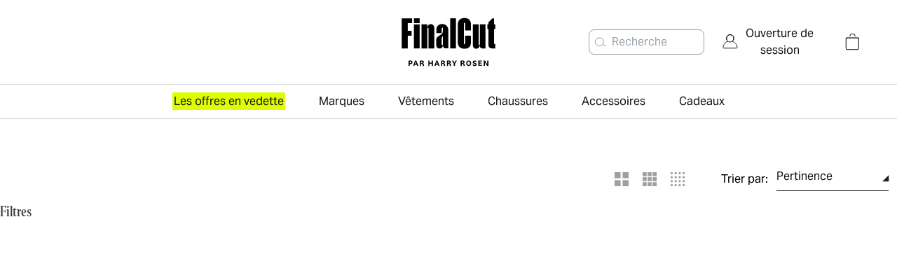

--- FILE ---
content_type: text/html; charset=utf-8
request_url: https://www.shopfinalcut.com/fr/magasiner/entretien-pour-chaussures
body_size: 32428
content:
<!DOCTYPE html><html lang="en"><head><meta charSet="utf-8"/><meta name="viewport" content="width=device-width"/><script defer="" type="application/ld+json">
          {
            "@context": "https://schema.org",
            "@type": "Organization",
            "url": "https://preprod.shopfinalcut.com",
            "logo": "https://preprod.shopfinalcut.com/assets/harry-rosen-logo.svg"
          }</script><title>Entretien des chaussures | Lacets et embauchoirs |  FinalCut</title><meta name="robots" content="index,follow"/><meta name="description" content="Shop designer Entretien pour chaussures at shopfinalcut.com"/><meta property="og:title" content="Entretien des chaussures | Lacets et embauchoirs |  FinalCut"/><meta property="og:url" content="https://www.shopfinalcut.com/fr/magasiner/entretien-pour-chaussures"/><meta property="og:description" content="Shop designer Entretien pour chaussures at shopfinalcut.com"/><link rel="canonical" href="https://www.shopfinalcut.com/fr/magasiner/entretien-pour-chaussures"/><link rel="alternate" href="https://www.shopfinalcut.com/en/shop/shoe-care-laces" hrefLang="x-default"/><link rel="alternate" href="https://www.shopfinalcut.com/en/shop/shoe-care-laces" hrefLang="en"/><link rel="alternate" href="https://www.shopfinalcut.com/en/shop/shoe-care-laces" hrefLang="en-CA"/><link rel="alternate" href="https://www.shopfinalcut.com/fr/magasiner/entretien-pour-chaussures" hrefLang="fr"/><link rel="alternate" href="https://www.shopfinalcut.com/fr/magasiner/entretien-pour-chaussures" hrefLang="fr-CA"/><script defer="" type="application/ld+json">
            [
              {
                "@context": "https://schema.org/",
                "@type": "Thing",
                "name": "Entretien pour chaussures",
                "description": "",
                "url": "https://www.shopfinalcut.com/fr/magasiner/entretien-pour-chaussures"
              }
            ]
          </script><link rel="preload" href="/assets/plus.svg" as="image" type="image/svg+xml"/><link rel="preload" href="/assets/minus.svg" as="image" type="image/svg+xml"/><link rel="preload" href="/assets/plus.svg" as="image" type="image/svg+xml"/><link rel="preload" href="/assets/minus.svg" as="image" type="image/svg+xml"/><link rel="preload" href="/assets/plus.svg" as="image" type="image/svg+xml"/><link rel="preload" href="/assets/minus.svg" as="image" type="image/svg+xml"/><link rel="preload" href="/assets/plus.svg" as="image" type="image/svg+xml"/><link rel="preload" href="/assets/minus.svg" as="image" type="image/svg+xml"/><link rel="preload" href="/assets/plus.svg" as="image" type="image/svg+xml"/><link rel="preload" href="/assets/minus.svg" as="image" type="image/svg+xml"/><link rel="preload" href="/assets/plus.svg" as="image" type="image/svg+xml"/><link rel="preload" href="/assets/minus.svg" as="image" type="image/svg+xml"/><link rel="preload" href="/assets/plus.svg" as="image" type="image/svg+xml"/><link rel="preload" href="/assets/minus.svg" as="image" type="image/svg+xml"/><link rel="preload" href="/assets/plus.svg" as="image" type="image/svg+xml"/><link rel="preload" href="/assets/minus.svg" as="image" type="image/svg+xml"/><link rel="preload" href="/assets/plus.svg" as="image" type="image/svg+xml"/><link rel="preload" href="/assets/minus.svg" as="image" type="image/svg+xml"/><link rel="preload" href="/assets/plus.svg" as="image" type="image/svg+xml"/><link rel="preload" href="/assets/minus.svg" as="image" type="image/svg+xml"/><link rel="preload" href="/assets/plus.svg" as="image" type="image/svg+xml"/><link rel="preload" href="/assets/minus.svg" as="image" type="image/svg+xml"/><link rel="preload" href="/assets/plus.svg" as="image" type="image/svg+xml"/><link rel="preload" href="/assets/minus.svg" as="image" type="image/svg+xml"/><link rel="preload" href="/assets/plus.svg" as="image" type="image/svg+xml"/><link rel="preload" href="/assets/minus.svg" as="image" type="image/svg+xml"/><link rel="preload" href="/assets/plus.svg" as="image" type="image/svg+xml"/><link rel="preload" href="/assets/minus.svg" as="image" type="image/svg+xml"/><link rel="preload" href="/assets/plus.svg" as="image" type="image/svg+xml"/><link rel="preload" href="/assets/minus.svg" as="image" type="image/svg+xml"/><link rel="preload" href="/assets/plus.svg" as="image" type="image/svg+xml"/><link rel="preload" href="/assets/minus.svg" as="image" type="image/svg+xml"/><meta name="next-head-count" content="48"/><script src="https://www.google.com/recaptcha/api.js?render=6Ld8QSAnAAAAABHp5bfU5oKlg9fbeUVKW9D8ItIL&amp;badge=bottomleft"></script><script type="text/javascript" src="/analytics/preloadInit.js"></script><script type="text/javascript" src="/analytics/heap/load.js"></script><link rel="icon" href="/favicon.ico"/><link rel="preload" href="/fonts/AktivGrotesk_Rg.woff" as="font" type="font/woff" crossorigin=""/><link rel="preload" href="/fonts/AktivGrotesk_It.woff" as="font" type="font/woff" crossorigin=""/><link rel="preload" href="/fonts/AktivGrotesk_Lt.woff" as="font" type="font/woff" crossorigin=""/><link rel="preload" href="/fonts/AktivGrotesk_Md.woff" as="font" type="font/woff" crossorigin=""/><link rel="preload" href="/fonts/AktivGrotesk_Bd.woff" as="font" type="font/woff" crossorigin=""/><link rel="preload" href="/fonts/EditorCondensed_Md.woff" as="font" type="font/woff" crossorigin=""/><link rel="preload" href="/fonts/EditorCondensed_Italic.woff" as="font" type="font/woff" crossorigin=""/><link rel="preload" href="/_next/static/css/ebc1007bbf4a2d63.css" as="style"/><link rel="stylesheet" href="/_next/static/css/ebc1007bbf4a2d63.css" data-n-g=""/><link rel="preload" href="/_next/static/css/3a5547b2baaff9e0.css" as="style"/><link rel="stylesheet" href="/_next/static/css/3a5547b2baaff9e0.css" data-n-p=""/><noscript data-n-css=""></noscript><script defer="" nomodule="" src="/_next/static/chunks/polyfills-42372ed130431b0a.js"></script><script src="/_next/static/chunks/webpack-a540a153fd9c9d39.js" defer=""></script><script src="/_next/static/chunks/framework-84d0d0a5f30274a6.js" defer=""></script><script src="/_next/static/chunks/main-867684c4d57aa290.js" defer=""></script><script src="/_next/static/chunks/pages/_app-ff3e79307ef474af.js" defer=""></script><script src="/_next/static/chunks/2edb282b-0c5e5ca22e445074.js" defer=""></script><script src="/_next/static/chunks/1385-cbec9ed5c4158998.js" defer=""></script><script src="/_next/static/chunks/2151-08d33e79b887e457.js" defer=""></script><script src="/_next/static/chunks/pages/shop/%5BcategorySlug%5D-f4e44e99c8c47373.js" defer=""></script><script src="/_next/static/y5yubHkPGBwy0329zoVC5/_buildManifest.js" defer=""></script><script src="/_next/static/y5yubHkPGBwy0329zoVC5/_ssgManifest.js" defer=""></script><style data-styled="" data-styled-version="5.3.11"></style></head><body><div id="__next"><div class="antialiased flex flex-col min-h-screen"><div class="search-insights"><div class="sticky z-200 top-0"></div><div class="lg:hidden w-full h-12 sticky top-0 flex items-center justify-center px-3 border-b border-grays-300 bg-white z-100"><div class="w-1/4"><div class="relative flex justify-start gap-3"><span aria-hidden="false" aria-label="Ouvrir le menu" tabindex="0" role="button" class="bg-center bg-no-repeat cursor-pointer block w-8 h-8 IconButton_mobileMenu__lCcWc"></span><div class="flex items-center justify-center relative"><span id="mobile_header_search_box" aria-hidden="false" aria-label="Rechercher un produit" tabindex="0" role="button" class="bg-center bg-no-repeat cursor-pointer block w-8 h-8 IconButton_searchPrimary__k_p7Y"></span></div></div></div><div class="w-1/2 flex justify-center"><a id="header_main_logo_mobile" aria-label="Page d&#x27;accueil" title="Page d&#x27;accueil" name="Page d&#x27;accueil" href="/fr"><img loading="lazy" width="80" height="32" decoding="async" data-nimg="1" style="color:transparent" srcSet="/assets/finalCutLogoFR.svg 1x, /assets/finalCutLogoFR.svg 2x" src="/assets/finalCutLogoFR.svg"/></a></div><div class="flex justify-end gap-2 w-1/4"><div class="flex h-12 items-center justify-center relative"><button id="header_cart_mobile" aria-expanded="false" aria-controls="header_cart_mobile-cartmenu" aria-label="Ouvrir le panier" class="relative cursor-pointer h-11 flex items-center"><span aria-hidden="false" aria-label="" tabindex="0" role="button" class="bg-center bg-no-repeat cursor-pointer block w-8 h-8 IconButton_cart__AOy4T"></span></button></div></div></div><div class="hidden lg:w-full lg:flex lg:flex-col lg:text-white border-b border-gray-300"><div class="px-10"><div class="container xl:max-w-full xl:w-header-desktop mx-auto flex items-center justify-between"><div class="hidden xl:block w-1/3"></div><div class="relative w-1/3 py-2 px-3"><a class="flex w-full xl:justify-center" id="header_main_logo" aria-label="Page d&#x27;accueil" title="Page d&#x27;accueil" name="Page d&#x27;accueil" href="/fr"><span class="sr-only">Page d&#x27;accueil</span><img loading="lazy" width="170" height="104" decoding="async" data-nimg="1" style="color:transparent;object-fit:contain" srcSet="/assets/finalCutLogoFR.svg 1x, /assets/finalCutLogoFR.svg 2x" src="/assets/finalCutLogoFR.svg"/></a></div><div class="relative flex items-center justify-end w-1/3"><div id="header_search_box" class="flex justify-center whitespace-nowrap mr-4"><button class="flex items-center h-9 border border-grays-400 bg-white rounded-lg pr-13" aria-label="Rechercher un produit"><span aria-hidden="true" aria-label="" tabindex="0" role="button" class="bg-center bg-no-repeat cursor-pointer block w-8 h-8 IconButton_searchQuaternary__zZdgM"></span><span class="text-gray-400 hover:text-black cursor-pointer">Recherche</span></button></div><nav class="flex justify-end text-black"><button id="header_login" class="flex cursor-pointer flex pl-2.5 pr-2.5 items-center justify-center" role="link" aria-label="Ouverture de session"><span class="NavSecondaryDesktop_account__44JAp"></span><span class="ml-1.5">Ouverture de session</span></button><div class="mx-2 h-16 flex items-center justify-center relative"></div><div class="mx-2 h-16 flex items-center justify-center relative"><button id="header_cart" aria-expanded="false" aria-controls="header_cart-cartmenu" aria-label="Ouvrir le panier" class="relative cursor-pointer h-11 flex items-center"><span aria-hidden="false" aria-label="" tabindex="0" role="button" class="bg-center bg-no-repeat cursor-pointer block w-8 h-8 IconButton_cart__AOy4T"></span></button></div></nav></div></div></div></div><div class="hidden lg:block sticky bg-white top-0 z-100 border-b border-gray-300"><nav name="primary navigation" class="flex items-center justify-center lg:px-4 xl:px-48 text-black bg-white gap-8" id="header"><div class="flex-1 hidden"><a id="sub_header_main_logo" aria-label="Page d&#x27;accueil" title="Page d&#x27;accueil" name="Page d&#x27;accueil" href="/fr"><div class="h-8 w-8"><img loading="lazy" width="40" height="40" decoding="async" data-nimg="1" style="color:transparent" srcSet="/assets/logoGlyph.svg 1x, /assets/logoGlyph.svg 2x" src="/assets/logoGlyph.svg"/></div></a></div><nav role="navigation" aria-label="Menu" class="container flex h-12 items-center leading-none justify-center"><ul class="flex overflow-x-auto overflow-y-hidden items-center h-full w-full justify-center"><li><div class="flex" aria-expanded="false" aria-controls="category-menu-Les offres en vedette"><a id="header_Featured Deals" class="inline-block font-medium xl:px-6 cursor-default px-4 py-4 cursor-pointer" name="Les offres en vedette" href="/fr/magasiner/liquidation"><span class="bg-997-linen p-0.5">Les offres en vedette</span></a><div class="absolute left-0 w-full py-10 z-300 bg-white xl:px-64 mt-12 shadow-sm border-t hidden" id="category-menu-Les offres en vedette"><div class="container mx-auto flex"><div class="flex flex-1"><div class="flex-1 pr-4 last:pr-0"><a href="#Marques" class="cursor-pointer NavPrimaryDesktop_navSkip__HxhHU">skip to next main menu item</a><div><a class="inline-block mb-4 text-sm font-bold text-primary cursor-pointer hover:underline uppercase" href="/fr/magasiner/liquidation">Magasinez les offres en vedette</a><ul class="mb-12"><li class="mb-4"><a class="no-underline text-grays-500 text-sm hover:text-primary hover:underline cursor-pointer " href="/fr/magasiner/en-vedette-winter-clearance-fw25">Liquidation d&#x27;hiver: 25 % de rabais *</a></li><li class="mb-4"><a class="no-underline text-grays-500 text-sm hover:text-primary hover:underline cursor-pointer " href="/fr/magasiner/pulls-et-tricots">Pulls &amp; Tricots À partir de 69,99 $ </a></li><li class="mb-4"><a class="no-underline text-grays-500 text-sm hover:text-primary hover:underline cursor-pointer " href="/fr/magasiner/manteaux-et-blousons?attributes.style=Pardessus">Pardessus À partir de 399,99 $ </a></li><li class="mb-4"><a class="no-underline text-grays-500 text-sm hover:text-primary hover:underline cursor-pointer " href="/fr/marques/paige">Paige Jeans À partir de 159,99 $ </a></li></ul></div></div><div class="flex-1 pr-4 last:pr-0"><a href="#Marques" class="cursor-pointer NavPrimaryDesktop_navSkip__HxhHU">skip to next main menu item</a><div><a class="inline-block mb-4 text-sm font-bold text-primary cursor-pointer hover:underline uppercase" href="/fr/shop/entretien-pour-chaussures?nxtPcategorySlug=entretien-pour-chaussures#">Magasiner par prix</a><ul class="mb-12"><li class="mb-4"><a class="no-underline text-grays-500 text-sm hover:text-primary hover:underline cursor-pointer " href="/fr/magasiner/liquidation?attributes.priceGroup=Moins%2520que%2520100%2524">Moins de 100 $</a></li><li class="mb-4"><a class="no-underline text-grays-500 text-sm hover:text-primary hover:underline cursor-pointer " href="/fr/magasiner/liquidation?attributes.priceGroup=100%2524-250%2524">Moins de 250 $</a></li><li class="mb-4"><a class="no-underline text-grays-500 text-sm hover:text-primary hover:underline cursor-pointer " href="/fr/magasiner/liquidation?attributes.priceGroup=250%2524-499%2524">Moins de 500 $</a></li></ul></div></div><div class="flex-1 pr-4 last:pr-0"><a href="#Marques" class="cursor-pointer NavPrimaryDesktop_navSkip__HxhHU">skip to next main menu item</a><div><a class="inline-block mb-4 text-sm font-bold text-primary cursor-pointer hover:underline uppercase" href="/fr/shop/entretien-pour-chaussures?nxtPcategorySlug=entretien-pour-chaussures#">Magasinez par rabais</a><ul class="mb-12"><li class="mb-4"><a class="no-underline text-grays-500 text-sm hover:text-primary hover:underline cursor-pointer " href="/fr/magasiner/liquidation?attributes.discountPercentageGroup=60%2525-70%2525&amp;attributes.discountPercentageGroup=70%2525%2520ou%2520plus">Jusqu&#x27;à 70 % de rabais</a></li><li class="mb-4"><a class="no-underline text-grays-500 text-sm hover:text-primary hover:underline cursor-pointer " href="/fr/magasiner/liquidation?attributes.discountPercentageGroup=50%2525-60%2525">Jusqu&#x27;à 60 % de rabais</a></li><li class="mb-4"><a class="no-underline text-grays-500 text-sm hover:text-primary hover:underline cursor-pointer " href="/fr/magasiner/liquidation?attributes.discountPercentageGroup=40%2525-50%2525">Jusqu&#x27;à 50 % de rabais</a></li><li class="mb-4"><a class="no-underline text-grays-500 text-sm hover:text-primary hover:underline cursor-pointer " href="/fr/magasiner/liquidation?attributes.discountPercentageGroup=Jusqu%27%25C3%25A0%252030%2525&amp;attributes.discountPercentageGroup=30%2525-40%2525">Jusqu&#x27;à 40 % de rabais</a></li></ul></div></div></div><div class="pl-4 NavPrimaryDesktop_promoContainer__QzDJ3"><ul class="flex flex-col"><li class="h-48 mb-4 last:mb-0"><a class="flex relative h-full w-full" href="/fr/magasiner/en-vedette-winter-clearance-fw25"><span class="sr-only">Mannequin portant un manteau beige, agencé à un pull gris foncé, une écharpe rouge et des gants assortis</span><figure class="relative flex w-full"><picture class="flex flex-col w-full lg:relative h-full"><source srcSet="https://cdn.media.amplience.net/i/harryrosen/SS26-WinterClearance-Nobis-Mega-Menu-649x401-EN_1?maxW=1920&amp;$cache-settings$&amp;locale=fr-CA,*&amp;$nav-primary-promo$&amp;fmt=webp" media="" type="image/webp"/><img loading="lazy" class="w-full min-h-full max-h-full  object-cover object-center" src="https://cdn.media.amplience.net/i/harryrosen/SS26-WinterClearance-Nobis-Mega-Menu-649x401-EN_1?maxW=1920&amp;$cache-settings$&amp;locale=fr-CA,*&amp;$nav-primary-promo$" alt="Mannequin portant un manteau beige, agencé à un pull gris foncé, une écharpe rouge et des gants assortis" title="Mannequin portant un manteau beige, agencé à un pull gris foncé, une écharpe rouge et des gants assortis"/></picture></figure><div class="flex flex-col w-full h-full absolute bottom-0 left-0 duration-300 py-7.5 px-4 lg:hover:bg-997-charcoal-opaque MultiPurposeBlock_gradient__4CBYR"><div class="flex w-full h-full justify-start text-left items-end"><div class="flex flex-col w-full"><p class="font-primary font-bold uppercase tracking-0.5px text-xxs sm:text-tiny text-white lg:text-white MultiPurposeBlock_blackShadowMobile__jRq3Q MultiPurposeBlock_blackShadowDesktop__JJ_xQ">Liquidation d&#x27;hiver </p><h3 class="font-secondary font-normal tracking-normal mt-1 text-xl md:text-2.5xl leading-6 text-white lg:text-white MultiPurposeBlock_blackShadowMobile__jRq3Q MultiPurposeBlock_blackShadowDesktop__JJ_xQ">25 % de rabais *</h3></div></div></div></a></li></ul></div></div></div></div></li><li><div class="flex" aria-expanded="false" aria-controls="category-menu-Marques"><a id="header_Designers" class="inline-block font-medium xl:px-6 cursor-default px-4 py-4 cursor-pointer" name="Marques" href="/fr/marques"><span class="">Marques</span></a><div class="absolute left-0 w-full py-10 z-300 bg-white xl:px-64 mt-12 shadow-sm border-t hidden" id="category-menu-Marques"><div class="container mx-auto flex"><div class="flex flex-1"><div class="flex-1 pr-4 last:pr-0"><a href="#Vêtements" class="cursor-pointer NavPrimaryDesktop_navSkip__HxhHU">skip to next main menu item</a><div><a class="inline-block mb-4 text-sm font-bold text-primary cursor-pointer hover:underline uppercase" href="/fr/marques">Tous les créateurs</a><ul class="mb-12"></ul></div><div><a class="inline-block mb-4 text-sm font-bold text-primary cursor-pointer hover:underline uppercase" href="/fr/marques">Marques en vedette</a><ul class="mb-12"><li class="mb-4"><a class="no-underline text-grays-500 text-sm hover:text-primary hover:underline cursor-pointer " href="/fr/marques/boss">BOSS</a></li><li class="mb-4"><a class="no-underline text-grays-500 text-sm hover:text-primary hover:underline cursor-pointer " href="/fr/marques/canali">Canali</a></li><li class="mb-4"><a class="no-underline text-grays-500 text-sm hover:text-primary hover:underline cursor-pointer " href="/fr/marques/eleventy">Eleventy</a></li><li class="mb-4"><a class="no-underline text-grays-500 text-sm hover:text-primary hover:underline cursor-pointer " href="/fr/marques/patrick-assaraf">Patrick Assaraf</a></li><li class="mb-4"><a class="no-underline text-grays-500 text-sm hover:text-primary hover:underline cursor-pointer " href="/fr/marques/eton">Eton</a></li></ul></div></div><div class="flex-1 pr-4 last:pr-0"><a href="#Vêtements" class="cursor-pointer NavPrimaryDesktop_navSkip__HxhHU">skip to next main menu item</a><div><a class="inline-block mb-4 text-sm font-bold text-primary cursor-pointer uppercase" href="/fr/shop/[categorySlug]">Créateurs de luxe</a><ul class="mb-12"><li class="mb-4"><a class="no-underline text-grays-500 text-sm hover:text-primary hover:underline cursor-pointer " href="/fr/marques/brunello-cucinelli">Brunello Cucinelli</a></li><li class="mb-4"><a class="no-underline text-grays-500 text-sm hover:text-primary hover:underline cursor-pointer " href="/fr/marques/zegna">ZEGNA</a></li><li class="mb-4"><a class="no-underline text-grays-500 text-sm hover:text-primary hover:underline cursor-pointer " href="/fr/marques/kiton">Kiton</a></li><li class="mb-4"><a class="no-underline text-grays-500 text-sm hover:text-primary hover:underline cursor-pointer " href="/fr/marques/tom-ford">TOM FORD</a></li><li class="mb-4"><a class="no-underline text-grays-500 text-sm hover:text-primary hover:underline cursor-pointer " href="/fr/marques/ralph-lauren-purple-label">Ralph Lauren Purple Label</a></li></ul></div></div><div class="flex-1 pr-4 last:pr-0"><a href="#Vêtements" class="cursor-pointer NavPrimaryDesktop_navSkip__HxhHU">skip to next main menu item</a><div><a class="inline-block mb-4 text-sm font-bold text-primary cursor-pointer uppercase" href="/fr/shop/[categorySlug]">Créateurs convoités</a><ul class="mb-12"><li class="mb-4"><a class="no-underline text-grays-500 text-sm hover:text-primary hover:underline cursor-pointer " href="/fr/marques/a-p-c">A.P.C.</a></li><li class="mb-4"><a class="no-underline text-grays-500 text-sm hover:text-primary hover:underline cursor-pointer " href="/fr/marques/balmain">Balmain</a></li><li class="mb-4"><a class="no-underline text-grays-500 text-sm hover:text-primary hover:underline cursor-pointer " href="/fr/marques/rick-owens-drkshdw">Rick Owens DRKSHDW</a></li><li class="mb-4"><a class="no-underline text-grays-500 text-sm hover:text-primary hover:underline cursor-pointer " href="/fr/marques/jil-sander">Jil Sander</a></li><li class="mb-4"><a class="no-underline text-grays-500 text-sm hover:text-primary hover:underline cursor-pointer " href="/fr/marques/maison-margiela">Maison Margiela</a></li></ul></div></div></div><div class="pl-4 NavPrimaryDesktop_promoContainer__QzDJ3"><ul class="flex flex-col"><li class="h-48 mb-4 last:mb-0"><a class="flex relative h-full w-full" href="/fr/marques/patrick-assaraf"><span class="sr-only">Surchemise grise Patrick Assaraf portée avec une chemise bleu pâle à manches longues, sur fond gris</span><figure class="relative flex w-full"><picture class="flex flex-col w-full lg:relative h-full"><source srcSet="https://cdn.media.amplience.net/i/harryrosen/SS26-WinterClearance-PA-Mega-Menu-649x401?maxW=1920&amp;$cache-settings$&amp;locale=fr-CA,*&amp;$nav-primary-promo$&amp;fmt=webp" media="" type="image/webp"/><img loading="lazy" class="w-full min-h-full max-h-full  object-cover object-center" src="https://cdn.media.amplience.net/i/harryrosen/SS26-WinterClearance-PA-Mega-Menu-649x401?maxW=1920&amp;$cache-settings$&amp;locale=fr-CA,*&amp;$nav-primary-promo$" alt="Surchemise grise Patrick Assaraf portée avec une chemise bleu pâle à manches longues, sur fond gris" title="Surchemise grise Patrick Assaraf portée avec une chemise bleu pâle à manches longues, sur fond gris"/></picture></figure><div class="flex flex-col w-full h-full absolute bottom-0 left-0 duration-300 py-7.5 px-4 lg:hover:bg-997-charcoal-opaque MultiPurposeBlock_gradient__4CBYR"><div class="flex w-full h-full justify-start text-left items-end"><div class="flex flex-col w-full"><p class="font-primary font-bold uppercase tracking-0.5px text-xxs sm:text-tiny text-white lg:text-white MultiPurposeBlock_blackShadowMobile__jRq3Q MultiPurposeBlock_blackShadowDesktop__JJ_xQ">Jusqu’à </p><h3 class="font-secondary font-normal tracking-normal mt-1 text-xl md:text-2.5xl leading-6 text-white lg:text-white MultiPurposeBlock_blackShadowMobile__jRq3Q MultiPurposeBlock_blackShadowDesktop__JJ_xQ">50 % de rabais sur Patrick Assaraf</h3></div></div></div></a></li><li class="h-48 mb-4 last:mb-0"><a class="flex relative h-full w-full" href="/fr/marques/paige"><span class="sr-only">Un gros plan d’un mannequin portant un jean brun Paige</span><figure class="relative flex w-full"><picture class="flex flex-col w-full lg:relative h-full"><source srcSet="https://cdn.media.amplience.net/i/harryrosen/SS26-WinterClearance-PaigeJeans-Mega-Menu-649x401?maxW=1920&amp;$cache-settings$&amp;locale=fr-CA,*&amp;$nav-primary-promo$&amp;fmt=webp" media="" type="image/webp"/><img loading="lazy" class="w-full min-h-full max-h-full  object-cover object-center" src="https://cdn.media.amplience.net/i/harryrosen/SS26-WinterClearance-PaigeJeans-Mega-Menu-649x401?maxW=1920&amp;$cache-settings$&amp;locale=fr-CA,*&amp;$nav-primary-promo$" alt="Un gros plan d’un mannequin portant un jean brun Paige" title="Un gros plan d’un mannequin portant un jean brun Paige"/></picture></figure><div class="flex flex-col w-full h-full absolute bottom-0 left-0 duration-300 py-7.5 px-4 lg:hover:bg-997-charcoal-opaque MultiPurposeBlock_gradient__4CBYR"><div class="flex w-full h-full justify-start text-left items-end"><div class="flex flex-col w-full"><p class="font-primary font-bold uppercase tracking-0.5px text-xxs sm:text-tiny text-white lg:text-white MultiPurposeBlock_blackShadowMobile__jRq3Q MultiPurposeBlock_blackShadowDesktop__JJ_xQ">À partir de 159,99 $ </p><h3 class="font-secondary font-normal tracking-normal mt-1 text-xl md:text-2.5xl leading-6 text-white lg:text-white MultiPurposeBlock_blackShadowMobile__jRq3Q MultiPurposeBlock_blackShadowDesktop__JJ_xQ">Paige Jeans </h3></div></div></div></a></li></ul></div></div></div></div></li><li><div class="flex" aria-expanded="false" aria-controls="category-menu-Vêtements"><a id="header_Clothing" class="inline-block font-medium xl:px-6 cursor-default px-4 py-4 cursor-pointer" name="Vêtements" href="/fr/magasiner/vetements"><span class="">Vêtements</span></a><div class="absolute left-0 w-full py-10 z-300 bg-white xl:px-64 mt-12 shadow-sm border-t hidden" id="category-menu-Vêtements"><div class="container mx-auto flex"><div class="flex flex-1"><div class="flex-1 pr-4 last:pr-0"><a href="#Chaussures" class="cursor-pointer NavPrimaryDesktop_navSkip__HxhHU">skip to next main menu item</a><div><a class="inline-block mb-4 text-sm font-bold text-primary cursor-pointer hover:underline uppercase" href="/fr/magasiner/vetements-decontractes">Vêtements décontractés</a><ul class="mb-12"><li class="mb-4"><a class="no-underline text-grays-500 text-sm hover:text-primary hover:underline cursor-pointer " href="/fr/magasiner/pulls-et-tricots">Pulls et tricots</a></li><li class="mb-4"><a class="no-underline text-grays-500 text-sm hover:text-primary hover:underline cursor-pointer " href="/fr/magasiner/chemises-decontractees">Chemises décontractées</a></li><li class="mb-4"><a class="no-underline text-grays-500 text-sm hover:text-primary hover:underline cursor-pointer " href="/fr/magasiner/pantalons">Pantalons</a></li><li class="mb-4"><a class="no-underline text-grays-500 text-sm hover:text-primary hover:underline cursor-pointer " href="/fr/magasiner/jeans">Jeans </a></li><li class="mb-4"><a class="no-underline text-grays-500 text-sm hover:text-primary hover:underline cursor-pointer " href="/fr/magasiner/manteaux-et-blousons">Manteaux et blousons</a></li><li class="mb-4"><a class="no-underline text-grays-500 text-sm hover:text-primary hover:underline cursor-pointer " href="/fr/magasiner/vetements?attributes.level3Category=Polos&amp;attributes.level3Category=T-shirts">Polos et T-Shirts</a></li><li class="mb-4"><a class="no-underline text-grays-500 text-sm hover:text-primary hover:underline cursor-pointer " href="/fr/magasiner/vetements?attributes.level3Category=Shorts&amp;attributes.level3Category=Maillots%2520de%2520bain">Shorts et maillots de bain</a></li><li class="mb-4"><a class="no-underline text-grays-500 text-sm hover:text-primary hover:underline cursor-pointer " href="/fr/magasiner/vetements-intimes">Vêtements intimes</a></li></ul></div></div><div class="flex-1 pr-4 last:pr-0"><a href="#Chaussures" class="cursor-pointer NavPrimaryDesktop_navSkip__HxhHU">skip to next main menu item</a><div><a class="inline-block mb-4 text-sm font-bold text-primary cursor-pointer hover:underline" href="/fr/magasiner/vetements-tailleurs">VÊTEMENTS TAILLEURS</a><ul class="mb-12"><li class="mb-4"><a class="no-underline text-grays-500 text-sm hover:text-primary hover:underline cursor-pointer " href="/fr/magasiner/chemises-habillees">Chemises habillées</a></li><li class="mb-4"><a class="no-underline text-grays-500 text-sm hover:text-primary hover:underline cursor-pointer " href="/fr/magasiner/vestons">Vestons</a></li></ul></div></div><div class="flex-1 pr-4 last:pr-0"><a href="#Chaussures" class="cursor-pointer NavPrimaryDesktop_navSkip__HxhHU">skip to next main menu item</a><div><a class="inline-block mb-4 text-sm font-bold text-primary cursor-pointer uppercase" href="/fr/shop/[categorySlug]">Marques en vedette</a><ul class="mb-12"><li class="mb-4"><a class="no-underline text-grays-500 text-sm hover:text-primary hover:underline cursor-pointer " href="/fr/magasiner/vetements?brandName=ZEGNA">ZEGNA</a></li><li class="mb-4"><a class="no-underline text-grays-500 text-sm hover:text-primary hover:underline cursor-pointer " href="/fr/magasiner/vetements?brandName=Brunello%2520Cucinelli">Brunello Cucinelli</a></li><li class="mb-4"><a class="no-underline text-grays-500 text-sm hover:text-primary hover:underline cursor-pointer " href="/fr/magasiner/vetements?brandName=Eton">Eton</a></li><li class="mb-4"><a class="no-underline text-grays-500 text-sm hover:text-primary hover:underline cursor-pointer " href="/fr/magasiner/vetements?brandName=Maurizio%2520Baldassari">Maurizio Baldassari</a></li><li class="mb-4"><a class="no-underline text-grays-500 text-sm hover:text-primary hover:underline cursor-pointer " href="/fr/magasiner/vetements?brandName=Canali">Canali</a></li></ul></div></div></div><div class="pl-4 NavPrimaryDesktop_promoContainer__QzDJ3"><ul class="flex flex-col"><li class="h-48 mb-4 last:mb-0"><a class="flex relative h-full w-full" href="/fr/magasiner/pulls-et-tricots"><span class="sr-only">Un mannequin masculin portant un chandail en tricot</span><figure class="relative flex w-full"><picture class="flex flex-col w-full lg:relative h-full"><source srcSet="https://cdn.media.amplience.net/i/harryrosen/SS26-WinterClearance-SweaterKnits-Mega-Menu-649x401?maxW=1920&amp;$cache-settings$&amp;locale=fr-CA,*&amp;$nav-primary-promo$&amp;fmt=webp" media="" type="image/webp"/><img loading="lazy" class="w-full min-h-full max-h-full  object-cover object-center" src="https://cdn.media.amplience.net/i/harryrosen/SS26-WinterClearance-SweaterKnits-Mega-Menu-649x401?maxW=1920&amp;$cache-settings$&amp;locale=fr-CA,*&amp;$nav-primary-promo$" alt="Un mannequin masculin portant un chandail en tricot" title="Un mannequin masculin portant un chandail en tricot"/></picture></figure><div class="flex flex-col w-full h-full absolute bottom-0 left-0 duration-300 py-7.5 px-4 lg:hover:bg-997-charcoal-opaque MultiPurposeBlock_gradient__4CBYR"><div class="flex w-full h-full justify-start text-left items-end"><div class="flex flex-col w-full"><p class="font-primary font-bold uppercase tracking-0.5px text-xxs sm:text-tiny text-white lg:text-white MultiPurposeBlock_blackShadowMobile__jRq3Q MultiPurposeBlock_blackShadowDesktop__JJ_xQ">À partir de 69,99 $ </p><h3 class="font-secondary font-normal tracking-normal mt-1 text-xl md:text-2.5xl leading-6 text-white lg:text-white MultiPurposeBlock_blackShadowMobile__jRq3Q MultiPurposeBlock_blackShadowDesktop__JJ_xQ">Pulls &amp; Tricots </h3></div></div></div></a></li><li class="h-48 mb-4 last:mb-0"><a class="flex relative h-full w-full" href="/fr/magasiner/manteaux-et-blousons?attributes.style=Pardessus"><span class="sr-only">Un mannequin masculin porte un long manteau beige, agencé à un chandail à col roulé blanc</span><figure class="relative flex w-full"><picture class="flex flex-col w-full lg:relative h-full"><source srcSet="https://cdn.media.amplience.net/i/harryrosen/SS26-WinterClearance-Overcoats-Mega-Menu-649x401?maxW=1920&amp;$cache-settings$&amp;locale=fr-CA,*&amp;$nav-primary-promo$&amp;fmt=webp" media="" type="image/webp"/><img loading="lazy" class="w-full min-h-full max-h-full  object-cover object-center" src="https://cdn.media.amplience.net/i/harryrosen/SS26-WinterClearance-Overcoats-Mega-Menu-649x401?maxW=1920&amp;$cache-settings$&amp;locale=fr-CA,*&amp;$nav-primary-promo$" alt="Un mannequin masculin porte un long manteau beige, agencé à un chandail à col roulé blanc" title="Un mannequin masculin porte un long manteau beige, agencé à un chandail à col roulé blanc"/></picture></figure><div class="flex flex-col w-full h-full absolute bottom-0 left-0 duration-300 py-7.5 px-4 lg:hover:bg-997-charcoal-opaque MultiPurposeBlock_gradient__4CBYR"><div class="flex w-full h-full justify-start text-left items-end"><div class="flex flex-col w-full"><p class="font-primary font-bold uppercase tracking-0.5px text-xxs sm:text-tiny text-white lg:text-white MultiPurposeBlock_blackShadowMobile__jRq3Q MultiPurposeBlock_blackShadowDesktop__JJ_xQ">À partir de 399,99 $ </p><h3 class="font-secondary font-normal tracking-normal mt-1 text-xl md:text-2.5xl leading-6 text-white lg:text-white MultiPurposeBlock_blackShadowMobile__jRq3Q MultiPurposeBlock_blackShadowDesktop__JJ_xQ">Pardessus </h3></div></div></div></a></li></ul></div></div></div></div></li><li><div class="flex" aria-expanded="false" aria-controls="category-menu-Chaussures"><a id="header_Footwear" class="inline-block font-medium xl:px-6 cursor-default px-4 py-4 cursor-pointer" name="Chaussures" href="/fr/magasiner/chaussures"><span class="">Chaussures</span></a><div class="absolute left-0 w-full py-10 z-300 bg-white xl:px-64 mt-12 shadow-sm border-t hidden" id="category-menu-Chaussures"><div class="container mx-auto flex"><div class="flex flex-1"><div class="flex-1 pr-4 last:pr-0"><a href="#Accessoires" class="cursor-pointer NavPrimaryDesktop_navSkip__HxhHU">skip to next main menu item</a><div><a class="inline-block mb-4 text-sm font-bold text-primary cursor-pointer hover:underline uppercase" href="/fr/magasiner/chaussures">Chaussures</a><ul class="mb-12"><li class="mb-4"><a class="no-underline text-grays-500 text-sm hover:text-primary hover:underline cursor-pointer " href="/fr/magasiner/bottes">Bottes</a></li><li class="mb-4"><a class="no-underline text-grays-500 text-sm hover:text-primary hover:underline cursor-pointer " href="/fr/magasiner/chaussures-sport">Chaussures sport</a></li><li class="mb-4"><a class="no-underline text-grays-500 text-sm hover:text-primary hover:underline cursor-pointer " href="/fr/magasiner/chaussures-habillees">Chaussures habillées</a></li><li class="mb-4"><a class="no-underline text-grays-500 text-sm hover:text-primary hover:underline cursor-pointer " href="/fr/magasiner/chaussures-decontractees">Chaussures décontractées</a></li></ul></div></div><div class="flex-1 pr-4 last:pr-0"><a href="#Accessoires" class="cursor-pointer NavPrimaryDesktop_navSkip__HxhHU">skip to next main menu item</a><div><a class="inline-block mb-4 text-sm font-bold text-primary cursor-pointer uppercase" href="/fr/shop/[categorySlug]">Marques en vedette</a><ul class="mb-12"><li class="mb-4"><a class="no-underline text-grays-500 text-sm hover:text-primary hover:underline cursor-pointer " href="/fr/magasiner/chaussures?brandName=Ferragamo">Ferragamo</a></li><li class="mb-4"><a class="no-underline text-grays-500 text-sm hover:text-primary hover:underline cursor-pointer " href="/fr/magasiner/chaussures?attributes.brandName=Barrett">Barrett</a></li><li class="mb-4"><a class="no-underline text-grays-500 text-sm hover:text-primary hover:underline cursor-pointer " href="/fr/magasiner/chaussures?brandName=On">On</a></li><li class="mb-4"><a class="no-underline text-grays-500 text-sm hover:text-primary hover:underline cursor-pointer " href="/fr/magasiner/chaussures?brandName=Santoni">Santoni</a></li><li class="mb-4"><a class="no-underline text-grays-500 text-sm hover:text-primary hover:underline cursor-pointer " href="/fr/magasiner/chaussures?attributes.brandName=Florsheim">Florsheim</a></li><li class="mb-4"><a class="no-underline text-grays-500 text-sm hover:text-primary hover:underline cursor-pointer " href="/fr/magasiner/chaussures?attributes.brandName=Cole%2520Haan">Cole Haan</a></li></ul></div></div></div><div class="pl-4 NavPrimaryDesktop_promoContainer__QzDJ3"><ul class="flex flex-col"><li class="h-48 mb-4 last:mb-0"><a class="flex relative h-full w-full" href="/fr/magasiner/bottes"><span class="sr-only"></span><figure class="relative flex w-full"><picture class="flex flex-col w-full lg:relative h-full"><source srcSet="https://cdn.media.amplience.net/i/harryrosen/SS26-FC-Jan-Boots-Mega-mega-649x401-1?maxW=1920&amp;$cache-settings$&amp;locale=fr-CA,*&amp;$nav-primary-promo$&amp;fmt=webp" media="" type="image/webp"/><img loading="lazy" class="w-full min-h-full max-h-full  object-cover object-center" src="https://cdn.media.amplience.net/i/harryrosen/SS26-FC-Jan-Boots-Mega-mega-649x401-1?maxW=1920&amp;$cache-settings$&amp;locale=fr-CA,*&amp;$nav-primary-promo$" alt="" title=""/></picture></figure><div class="flex flex-col w-full h-full absolute bottom-0 left-0 duration-300 py-7.5 px-4 lg:hover:bg-997-charcoal-opaque MultiPurposeBlock_gradient__4CBYR"><div class="flex w-full h-full justify-start text-left items-end"><div class="flex flex-col w-full"><p class="font-primary font-bold uppercase tracking-0.5px text-xxs sm:text-tiny text-white lg:text-white MultiPurposeBlock_blackShadowMobile__jRq3Q MultiPurposeBlock_blackShadowDesktop__JJ_xQ">Mettez à niveau</p><h3 class="font-secondary font-normal tracking-normal mt-1 text-xl md:text-2.5xl leading-6 text-white lg:text-white MultiPurposeBlock_blackShadowMobile__jRq3Q MultiPurposeBlock_blackShadowDesktop__JJ_xQ">Bottes</h3></div></div></div></a></li><li class="h-48 mb-4 last:mb-0"><a class="flex relative h-full w-full" href="/fr/magasiner/chaussures-sport"><span class="sr-only"></span><figure class="relative flex w-full"><picture class="flex flex-col w-full lg:relative h-full"><source srcSet="https://cdn.media.amplience.net/i/harryrosen/SS26-FC-Jan-Sneakers-Mega-mega-649x401-1?maxW=1920&amp;$cache-settings$&amp;locale=fr-CA,*&amp;$nav-primary-promo$&amp;fmt=webp" media="" type="image/webp"/><img loading="lazy" class="w-full min-h-full max-h-full  object-cover object-center" src="https://cdn.media.amplience.net/i/harryrosen/SS26-FC-Jan-Sneakers-Mega-mega-649x401-1?maxW=1920&amp;$cache-settings$&amp;locale=fr-CA,*&amp;$nav-primary-promo$" alt="" title=""/></picture></figure><div class="flex flex-col w-full h-full absolute bottom-0 left-0 duration-300 py-7.5 px-4 lg:hover:bg-997-charcoal-opaque MultiPurposeBlock_gradient__4CBYR"><div class="flex w-full h-full justify-start text-left items-end"><div class="flex flex-col w-full"><p class="font-primary font-bold uppercase tracking-0.5px text-xxs sm:text-tiny text-white lg:text-white MultiPurposeBlock_blackShadowMobile__jRq3Q MultiPurposeBlock_blackShadowDesktop__JJ_xQ">À  partir de 149,99 $ </p><h3 class="font-secondary font-normal tracking-normal mt-1 text-xl md:text-2.5xl leading-6 text-white lg:text-white MultiPurposeBlock_blackShadowMobile__jRq3Q MultiPurposeBlock_blackShadowDesktop__JJ_xQ">Chaussures</h3></div></div></div></a></li></ul></div></div></div></div></li><li><div class="flex" aria-expanded="false" aria-controls="category-menu-Accessoires"><a id="header_Accessories" class="inline-block font-medium xl:px-6 cursor-default px-4 py-4 cursor-pointer" name="Accessoires" href="/fr/magasiner/accessoires"><span class="">Accessoires</span></a><div class="absolute left-0 w-full py-10 z-300 bg-white xl:px-64 mt-12 shadow-sm border-t hidden" id="category-menu-Accessoires"><div class="container mx-auto flex"><div class="flex flex-1"><div class="flex-1 pr-4 last:pr-0"><a href="#Cadeaux" class="cursor-pointer NavPrimaryDesktop_navSkip__HxhHU">skip to next main menu item</a><div><a class="inline-block mb-4 text-sm font-bold text-primary cursor-pointer hover:underline uppercase" href="/fr/magasiner/accessoires">Accessoires</a><ul class="mb-12"><li class="mb-4"><a class="no-underline text-grays-500 text-sm hover:text-primary hover:underline cursor-pointer " href="/fr/magasiner/ceintures">Ceintures</a></li><li class="mb-4"><a class="no-underline text-grays-500 text-sm hover:text-primary hover:underline cursor-pointer " href="/fr/magasiner/accessoires?attributes.level3Category=Sacs%2520et%2520Porte-documents&amp;attributes.level3Category=Portefeuilles">Articles en cuir</a></li><li class="mb-4"><a class="no-underline text-grays-500 text-sm hover:text-primary hover:underline cursor-pointer " href="/fr/magasiner/chapeaux">Chapeaux</a></li><li class="mb-4"><a class="no-underline text-grays-500 text-sm hover:text-primary hover:underline cursor-pointer " href="/fr/magasiner/lunettes">Lunettes</a></li><li class="mb-4"><a class="no-underline text-grays-500 text-sm hover:text-primary hover:underline cursor-pointer " href="/fr/magasiner/cravates-et-mouchoir">Cravates et mouchoir</a></li><li class="mb-4"><a class="no-underline text-grays-500 text-sm hover:text-primary hover:underline cursor-pointer " href="/fr/magasiner/boutons-de-manchette-et-bijoux">Boutons de manchette et bijoux</a></li><li class="mb-4"><a class="no-underline text-grays-500 text-sm hover:text-primary hover:underline cursor-pointer " href="/fr/magasiner/gants-et-echarpes">Écharpes et gants</a></li><li class="mb-4"><a class="no-underline text-grays-500 text-sm hover:text-primary hover:underline cursor-pointer " href="/fr/magasiner/chaussettes">Chaussettes</a></li><li class="mb-4"><a class="no-underline text-grays-500 text-sm hover:text-primary hover:underline cursor-pointer " href="/fr/magasiner/mode-de-vie">Mode de vie</a></li><li class="mb-4"><a class="no-underline text-grays-500 text-sm hover:text-primary hover:underline cursor-pointer " href="/fr/magasiner/soins-et-parfums">Hygiène</a></li></ul></div></div><div class="flex-1 pr-4 last:pr-0"><a href="#Cadeaux" class="cursor-pointer NavPrimaryDesktop_navSkip__HxhHU">skip to next main menu item</a><div><a class="inline-block mb-4 text-sm font-bold text-primary cursor-pointer uppercase" href="/fr/shop/[categorySlug]">Marques vedettes</a><ul class="mb-12"><li class="mb-4"><a class="no-underline text-grays-500 text-sm hover:text-primary hover:underline cursor-pointer " href="/fr/magasiner/accessoires?attributes.brandName=Zegna">ZEGNA</a></li><li class="mb-4"><a class="no-underline text-grays-500 text-sm hover:text-primary hover:underline cursor-pointer " href="/fr/magasiner/accessoires?brandName=Bugatchi">Bugatchi</a></li><li class="mb-4"><a class="no-underline text-grays-500 text-sm hover:text-primary hover:underline cursor-pointer " href="/fr/magasiner/accessoires?brandName=harold">Harold</a></li><li class="mb-4"><a class="no-underline text-grays-500 text-sm hover:text-primary hover:underline cursor-pointer " href="/fr/marques/jack-black">Jack Black</a></li></ul></div></div></div><div class="pl-4 NavPrimaryDesktop_promoContainer__QzDJ3"><ul class="flex flex-col"><li class="h-48 mb-4 last:mb-0"><a class="flex relative h-full w-full" href="/fr/magasiner/accessoires?attributes.level3Category=Chapeaux&amp;attributes.level3Category=Gants%2520et%2520%25C3%25A9charpes"><span class="sr-only">Gros plan de gants en laine brun pâle et en cuir brun foncé, agencés à un manteau brun pâle</span><figure class="relative flex w-full"><picture class="flex flex-col w-full lg:relative h-full"><source srcSet="https://cdn.media.amplience.net/i/harryrosen/SS26-WinterClearance-ColdWeatherAccessories-Mega-Menu-649x401?maxW=1920&amp;$cache-settings$&amp;locale=fr-CA,*&amp;$nav-primary-promo$&amp;fmt=webp" media="" type="image/webp"/><img loading="lazy" class="w-full min-h-full max-h-full  object-cover object-center" src="https://cdn.media.amplience.net/i/harryrosen/SS26-WinterClearance-ColdWeatherAccessories-Mega-Menu-649x401?maxW=1920&amp;$cache-settings$&amp;locale=fr-CA,*&amp;$nav-primary-promo$" alt="Gros plan de gants en laine brun pâle et en cuir brun foncé, agencés à un manteau brun pâle" title="Gros plan de gants en laine brun pâle et en cuir brun foncé, agencés à un manteau brun pâle"/></picture></figure><div class="flex flex-col w-full h-full absolute bottom-0 left-0 duration-300 py-7.5 px-4 lg:hover:bg-997-charcoal-opaque MultiPurposeBlock_gradient__4CBYR"><div class="flex w-full h-full justify-start text-left items-end"><div class="flex flex-col w-full"><p class="font-primary font-bold uppercase tracking-0.5px text-xxs sm:text-tiny text-white lg:text-white MultiPurposeBlock_blackShadowMobile__jRq3Q MultiPurposeBlock_blackShadowDesktop__JJ_xQ">Harry Rosen et plus  </p><h3 class="font-secondary font-normal tracking-normal mt-1 text-xl md:text-2.5xl leading-6 text-white lg:text-white MultiPurposeBlock_blackShadowMobile__jRq3Q MultiPurposeBlock_blackShadowDesktop__JJ_xQ">Accessoires pour temps froid </h3></div></div></div></a></li></ul></div></div></div></div></li><li><div class="flex" aria-expanded="false" aria-controls="category-menu-Cadeaux"><a id="header_Gifts" class="inline-block font-medium xl:px-6 cursor-default px-4 py-4 cursor-pointer" name="Cadeaux" href="/fr/discount-luxury-gifts-for-men"><span class="">Cadeaux</span></a><div class="absolute left-0 w-full py-10 z-300 bg-white xl:px-64 mt-12 shadow-sm border-t hidden" id="category-menu-Cadeaux"><div class="container mx-auto flex"><div class="flex flex-1"><div class="flex-1 pr-4 last:pr-0"><div><a class="inline-block mb-4 text-sm font-bold text-primary cursor-pointer hover:underline uppercase" href="/fr/magasiner/en-vedette-gifts-for-him">Cadeaux pour lui</a><ul class="mb-12"></ul></div></div><div class="flex-1 pr-4 last:pr-0"><div><a class="inline-block mb-4 text-sm font-bold text-primary cursor-pointer hover:underline uppercase" href="/fr/shop/entretien-pour-chaussures?nxtPcategorySlug=entretien-pour-chaussures#">Magasiner par prix</a><ul class="mb-12"><li class="mb-4"><a class="no-underline text-grays-500 text-sm hover:text-primary hover:underline cursor-pointer " href="/fr/magasiner/en-vedette-gifts-for-him?priceGroup=Moins%2520que%2520100%2524">Moins de 100</a></li><li class="mb-4"><a class="no-underline text-grays-500 text-sm hover:text-primary hover:underline cursor-pointer " href="/fr/magasiner/en-vedette-gifts-for-him?priceGroup=100%2524-250%2524">Moins de 250</a></li><li class="mb-4"><a class="no-underline text-grays-500 text-sm hover:text-primary hover:underline cursor-pointer " href="/fr/magasiner/en-vedette-gifts-for-him?priceGroup=250%2524-499%2524">Moins de 500</a></li></ul></div></div></div></div></div></div></li></ul></nav><div class="flex flex-1 items-center gap-1 justify-end hidden"><span id="sticky_header_search_box" aria-hidden="false" aria-label="Rechercher un produit" tabindex="0" role="button" class="bg-center bg-no-repeat cursor-pointer block w-8 h-8 IconButton_searchPrimary__k_p7Y"></span><div class="flex gap-2"><button id="sub_header_cart" aria-expanded="false" aria-controls="sub_header_cart-cartmenu" aria-label="Ouvrir le panier" class="relative cursor-pointer h-11 flex items-center"><span aria-hidden="false" aria-label="" tabindex="0" role="button" class="bg-center bg-no-repeat cursor-pointer block w-8 h-8 IconButton_cart__AOy4T"></span></button></div></div></nav></div><div class="w-full" style="display:none"></div><a class="Page_skipLink__GSlHa" href="#main-content">Passer au contenu</a><main id="main-content" tabindex="-1" class="flex flex-col flex-grow"><div class="mb-1 md:hidden"></div><div class="container mx-auto flex flex-col px-2 py-5 lg:px-0"><div><div class="sticky bg-white"><div class="my-9 hidden md:block"></div></div><div class="flex lg:hidden justify-between items-center"><div class="py-5"><nav role="navigation" aria-label="Options de grille" class="flex justify-end "><ul class="flex pr-2 lg:pr-0"><li class="flex items-center"><button id="prp_1x1" aria-label="Grande grille" class="ml-5 w-5 h-5"><span class="w-5 h-5 block self-center bg-center bg-no-repeat bg-transparent" style="background-image:url(/assets/grid-1-disabled.svg);background-size:1.25rem"></span></button></li><li class="flex items-center"><button id="mobile_prp_2x2" aria-label="Petite grille" class="ml-5 w-5 h-5"><span class="w-5 h-5 block self-center bg-center bg-no-repeat bg-transparent" style="background-image:url(/assets/grid-2-disabled.svg);background-size:1.25rem"></span></button></li></ul></nav></div></div><div class="flex flex-col lg:flex-row lg:justify-between lg:items-center sticky top-12 pb-1 bg-white z-40"><div class="hidden lg:block"></div><div class="flex flex-col lg:flex-row"><div class="hidden lg:block"><div class="py-5 lg:mr-10 lg:flex lg:items-center"><nav role="navigation" aria-label="Options de grille" class="flex justify-end "><ul class="flex"><li class="flex items-center"><button id="prp_2x2" aria-label="Grande grille" class="ml-5 w-5 h-5"><span class="w-5 h-5 block self-center bg-center bg-no-repeat bg-transparent" style="background-image:url(/assets/grid-2-disabled.svg);background-size:1.25rem"></span></button></li><li class="flex items-center"><button id="prp_3x3" aria-label="Grille moyenne" class="ml-5 w-5 h-5"><span class="w-5 h-5 block self-center bg-center bg-no-repeat bg-transparent" style="background-image:url(/assets/grid-3-disabled.svg);background-size:1.25rem"></span></button></li><li class="flex items-center"><button id="prp_4x4" aria-label="Petite grille" class="ml-5 w-5 h-5"><span class="w-5 h-5 block self-center bg-center bg-no-repeat bg-transparent" style="background-image:url(/assets/grid-4-disabled.svg);background-size:1.25rem"></span></button></li></ul></nav></div></div><div class="flex justify-between py-2 mx-3"><div class="lg:hidden flex items-center justify-center"><span id="" aria-hidden="true" aria-label="" tabindex="0" role="button" class="bg-center bg-no-repeat cursor-pointer block w-8 h-8 IconButton_filter__vcGGG"></span><button class="uppercase text-grays-600 text-sm font-bold ml-2">Filtre</button></div><div class="flex flex-col justify-end flex-wrap lg:flex-row lg:items-center"><label class="text-base leading-none mr-0 mb-1 lg:mr-3 lg:mb-0" for="product-sort-selector">Trier par:</label><div style="min-width:160px"><div class="flex flex-col h-full leading-none"><div class="leading-none border-black rounded-md lg:rounded-sm h-full Select_root__iPgWr"><div class="hidden relative text-base bg-no-repeat bg-right cursor-pointer lg:block Select_select__DDKWV py-1 text-black"><button id="prp_sortby" class="pr-4 w-full text-left truncate border-b border-black focus:outline-none pt-1 pb-3">Pertinence</button><ul role="listbox" aria-expanded="false" class="z-12 overflow-x-auto py-2 text-sm shadow-lg bg-white whitespace-nowrap w-auto min-w-full right-0 mt-9 Select_customDropDownList__j7W4_ hidden" style="top:0px"><li tabindex="0" role="option" class="px-6 hover:bg-grays-200 Select_listItem__Uhbn_" id="styles_connector_production_997"><div class="flex py-3 border-b border-solid border-gray-300 Select_listItemContent__D87I9"><span class="flex-1 font-bold">Pertinence</span><span class="pl-2 text-right text-grays-400"></span></div></li><li tabindex="0" role="option" class="px-6 hover:bg-grays-200 Select_listItem__Uhbn_" id="styles_connector_production_997_online_from_date_desc"><div class="flex py-3 border-b border-solid border-gray-300 Select_listItemContent__D87I9"><span class="flex-1">Nouveaux arrivages</span><span class="pl-2 text-right text-grays-400"></span></div></li><li tabindex="0" role="option" class="px-6 hover:bg-grays-200 Select_listItem__Uhbn_" id="styles_connector_production_997_best_seller_asc"><div class="flex py-3 border-b border-solid border-gray-300 Select_listItemContent__D87I9"><span class="flex-1">Les plus populaires</span><span class="pl-2 text-right text-grays-400"></span></div></li><li tabindex="0" role="option" class="px-6 hover:bg-grays-200 Select_listItem__Uhbn_" id="styles_connector_production_997_price_asc"><div class="flex py-3 border-b border-solid border-gray-300 Select_listItemContent__D87I9"><span class="flex-1">Prix (du plus bas au plus élevé)</span><span class="pl-2 text-right text-grays-400"></span></div></li><li tabindex="0" role="option" class="px-6 hover:bg-grays-200 Select_listItem__Uhbn_" id="styles_connector_production_997_price_desc"><div class="flex py-3 border-b border-solid border-gray-300 Select_listItemContent__D87I9"><span class="flex-1">Prix (du plus élevé au plus bas)</span><span class="pl-2 text-right text-grays-400"></span></div></li></ul></div></div></div></div></div></div></div></div><div class="flex flex-col lg:flex-row"><div class="lg:hidden"><div class="w-full h-full absolute top-0 z-200 bg-white -left-full" style="transition:all .3s ease"><div class="w-full flex flex-col h-screen w-screen relative hidden"><div class="flex relative w-full h-16 flex items-center px-5 border-b border-grays-200"><div class="flex-1 text-center text-grays-600 font-bold">Filtre</div><div class="ml-auto"><span aria-hidden="false" aria-label="" tabindex="0" role="button" class="bg-center bg-no-repeat cursor-pointer block w-6 h-6 IconButton_closeSecondary__6qOpj"></span></div></div><div class="w-full px-5 pb-40"><div><div id="" class="py-3 flex justify-between cursor-pointer border-b border-grays-200"><div class="flex flex-col overflow-x-hidden justify-center"><span class="flex items-center text-sm text-grays-400 font-semibold font-primary uppercase tracking-wider">Prix<span class="pl-1 relative inline"></span></span><span class="flex items-center font-primary text-primary pt-1 truncate fr:textTransform">Tous les prix<span class="pl-1 relative inline"></span></span></div><span class="w-8 h-8 bg-center bg-no-repeat self-center" style="background-size:16px;background-image:url(&quot;/assets/plus.svg&quot;)"></span></div><div class="hidden"><div class="w-full flex flex-col mb-4"><span class="text-grays-600">Aucun résultat trouvé</span></div></div></div><div><div id="" class="py-3 flex justify-between cursor-pointer border-b border-grays-200"><div class="flex flex-col overflow-x-hidden justify-center"><span class="flex items-center text-sm text-grays-400 font-semibold font-primary uppercase tracking-wider">% de rabais<span class="pl-1 relative inline"></span></span><span class="flex items-center font-primary text-primary pt-1 truncate fr:textTransform">Tous les rabais<span class="pl-1 relative inline"></span></span></div><span class="w-8 h-8 bg-center bg-no-repeat self-center" style="background-size:16px;background-image:url(&quot;/assets/plus.svg&quot;)"></span></div><div class="hidden"><div class="w-full flex flex-col mb-4"><span class="text-grays-600">Aucun résultat trouvé</span></div></div></div><div><div id="" class="py-3 flex justify-between cursor-pointer border-b border-grays-200"><div class="flex flex-col overflow-x-hidden justify-center"><span class="flex items-center text-sm text-grays-400 font-semibold font-primary uppercase tracking-wider">Marque<span class="pl-1 relative inline"></span></span><span class="flex items-center font-primary text-primary pt-1 truncate fr:textTransform">Tous les créateurs<span class="pl-1 relative inline"></span></span></div><span class="w-8 h-8 bg-center bg-no-repeat self-center" style="background-size:16px;background-image:url(&quot;/assets/plus.svg&quot;)"></span></div><div class="hidden"><div class="w-full flex flex-col mb-4"><div class="flex mb-3 border border-grays-300 rounded lg:h-10 items-center justify-between"><label class="sr-only" for="mobile_prp_facet_Designer_search"></label><span aria-hidden="true" aria-label="" tabindex="0" role="button" class="bg-center bg-no-repeat cursor-pointer block mx-2 w-6 h-6 IconButton_searchPrimary__k_p7Y"></span><div class="flex items-center w-full"><input class="w-full placeholder-grays-400 outline-none" placeholder="Search..." type="text" name="mobile_prp_facet_Designer_search" id="mobile_prp_facet_Designer_search" aria-label="search attributes.brandName.fr-CA" maxLength=""/></div></div><span class="text-grays-600">Aucun résultat trouvé</span></div></div></div><div><div id="" class="py-3 flex justify-between cursor-pointer border-b border-grays-200"><div class="flex flex-col overflow-x-hidden justify-center"><span class="flex items-center text-sm text-grays-400 font-semibold font-primary uppercase tracking-wider">Style<span class="pl-1 relative inline"></span></span><span class="flex items-center font-primary text-primary pt-1 truncate fr:textTransform">Tous les styles<span class="pl-1 relative inline"></span></span></div><span class="w-8 h-8 bg-center bg-no-repeat self-center" style="background-size:16px;background-image:url(&quot;/assets/plus.svg&quot;)"></span></div><div class="hidden"><div class="w-full flex flex-col mb-4"><span class="text-grays-600">Aucun résultat trouvé</span></div></div></div><div></div><div><div id="" class="py-3 flex justify-between cursor-pointer border-b border-grays-200"><div class="flex flex-col overflow-x-hidden justify-center"><span class="flex items-center text-sm text-grays-400 font-semibold font-primary uppercase tracking-wider">Taille<span class="pl-1 relative inline"><div class="flex text-left items-center text-sm text-status-sale font-bold"><span id="prp-size-tooltip_onlineSizesPRPMapping" aria-hidden="false" aria-label="" style="filter:brightness(0) saturate(100%) invert(45%) sepia(0%) saturate(0%) hue-rotate(0deg) brightness(117%) contrast(100%)" tabindex="0" role="button" class="bg-center bg-no-repeat cursor-pointer inline-block relative cursor-pointer rounded-full mr-2 w-4 h-4 IconButton_infoOutline__zU1B1"></span></div></span></span><span class="flex items-center font-primary text-primary pt-1 truncate fr:textTransform">Toutes les tailles<span class="pl-1 relative inline"></span></span></div><span class="w-8 h-8 bg-center bg-no-repeat self-center" style="background-size:16px;background-image:url(&quot;/assets/plus.svg&quot;)"></span></div><div class="hidden"><div class="w-full flex flex-col mb-4"><span class="text-grays-600">Aucun résultat trouvé</span></div></div></div><div><div id="" class="py-3 flex justify-between cursor-pointer border-b border-grays-200"><div class="flex flex-col overflow-x-hidden justify-center"><span class="flex items-center text-sm text-grays-400 font-semibold font-primary uppercase tracking-wider">Taille de chaussures<span class="pl-1 relative inline"><div class="flex text-left items-center text-sm text-status-sale font-bold"><span id="prp-size-tooltip_footwearSizes" aria-hidden="false" aria-label="" style="filter:brightness(0) saturate(100%) invert(45%) sepia(0%) saturate(0%) hue-rotate(0deg) brightness(117%) contrast(100%)" tabindex="0" role="button" class="bg-center bg-no-repeat cursor-pointer inline-block relative cursor-pointer rounded-full mr-2 w-4 h-4 IconButton_infoOutline__zU1B1"></span></div></span></span><span class="flex items-center font-primary text-primary pt-1 truncate fr:textTransform">Toutes les tailles<span class="pl-1 relative inline"></span></span></div><span class="w-8 h-8 bg-center bg-no-repeat self-center" style="background-size:16px;background-image:url(&quot;/assets/plus.svg&quot;)"></span></div><div class="hidden"><div class="w-full flex flex-col mb-4"><span class="text-grays-600">Aucun résultat trouvé</span></div></div></div><div><div id="" class="py-3 flex justify-between cursor-pointer border-b border-grays-200"><div class="flex flex-col overflow-x-hidden justify-center"><span class="flex items-center text-sm text-grays-400 font-semibold font-primary uppercase tracking-wider">Couleur<span class="pl-1 relative inline"></span></span><span class="flex items-center font-primary text-primary pt-1 truncate fr:textTransform">Toutes les couleurs<span class="pl-1 relative inline"></span></span></div><span class="w-8 h-8 bg-center bg-no-repeat self-center" style="background-size:16px;background-image:url(&quot;/assets/plus.svg&quot;)"></span></div><div class="hidden"><div class="w-full flex flex-col mb-4"><span class="text-grays-600">Aucun résultat trouvé</span></div></div></div><div><div id="" class="py-3 flex justify-between cursor-pointer border-b border-grays-200"><div class="flex flex-col overflow-x-hidden justify-center"><span class="flex items-center text-sm text-grays-400 font-semibold font-primary uppercase tracking-wider">Forme<span class="pl-1 relative inline"></span></span><span class="flex items-center font-primary text-primary pt-1 truncate fr:textTransform">Tous les ajustements<span class="pl-1 relative inline"></span></span></div><span class="w-8 h-8 bg-center bg-no-repeat self-center" style="background-size:16px;background-image:url(&quot;/assets/plus.svg&quot;)"></span></div><div class="hidden"><div class="w-full flex flex-col mb-4"><span class="text-grays-600">Aucun résultat trouvé</span></div></div></div><div><div id="" class="py-3 flex justify-between cursor-pointer border-b border-grays-200"><div class="flex flex-col overflow-x-hidden justify-center"><span class="flex items-center text-sm text-grays-400 font-semibold font-primary uppercase tracking-wider">Tissu<span class="pl-1 relative inline"></span></span><span class="flex items-center font-primary text-primary pt-1 truncate fr:textTransform">Tous les tissuss<span class="pl-1 relative inline"></span></span></div><span class="w-8 h-8 bg-center bg-no-repeat self-center" style="background-size:16px;background-image:url(&quot;/assets/plus.svg&quot;)"></span></div><div class="hidden"><div class="w-full flex flex-col mb-4"><span class="text-grays-600">Aucun résultat trouvé</span></div></div></div><div><div id="" class="py-3 flex justify-between cursor-pointer border-b border-grays-200"><div class="flex flex-col overflow-x-hidden justify-center"><span class="flex items-center text-sm text-grays-400 font-semibold font-primary uppercase tracking-wider">Col<span class="pl-1 relative inline"></span></span><span class="flex items-center font-primary text-primary pt-1 truncate fr:textTransform">Tous les cols<span class="pl-1 relative inline"></span></span></div><span class="w-8 h-8 bg-center bg-no-repeat self-center" style="background-size:16px;background-image:url(&quot;/assets/plus.svg&quot;)"></span></div><div class="hidden"><div class="w-full flex flex-col mb-4"><span class="text-grays-600">Aucun résultat trouvé</span></div></div></div><div><div id="" class="py-3 flex justify-between cursor-pointer border-b border-grays-200"><div class="flex flex-col overflow-x-hidden justify-center"><span class="flex items-center text-sm text-grays-400 font-semibold font-primary uppercase tracking-wider">Poignets<span class="pl-1 relative inline"></span></span><span class="flex items-center font-primary text-primary pt-1 truncate fr:textTransform">Tous les poignets<span class="pl-1 relative inline"></span></span></div><span class="w-8 h-8 bg-center bg-no-repeat self-center" style="background-size:16px;background-image:url(&quot;/assets/plus.svg&quot;)"></span></div><div class="hidden"><div class="w-full flex flex-col mb-4"><span class="text-grays-600">Aucun résultat trouvé</span></div></div></div><div><div id="" class="py-3 flex justify-between cursor-pointer border-b border-grays-200"><div class="flex flex-col overflow-x-hidden justify-center"><span class="flex items-center text-sm text-grays-400 font-semibold font-primary uppercase tracking-wider">Longuer<span class="pl-1 relative inline"></span></span><span class="flex items-center font-primary text-primary pt-1 truncate fr:textTransform">Toutes les longueurs<span class="pl-1 relative inline"></span></span></div><span class="w-8 h-8 bg-center bg-no-repeat self-center" style="background-size:16px;background-image:url(&quot;/assets/plus.svg&quot;)"></span></div><div class="hidden"><div class="w-full flex flex-col mb-4"><span class="text-grays-600">Aucun résultat trouvé</span></div></div></div><div><div id="" class="py-3 flex justify-between cursor-pointer border-b border-grays-200"><div class="flex flex-col overflow-x-hidden justify-center"><span class="flex items-center text-sm text-grays-400 font-semibold font-primary uppercase tracking-wider">Motif<span class="pl-1 relative inline"></span></span><span class="flex items-center font-primary text-primary pt-1 truncate fr:textTransform">Tous les motifs<span class="pl-1 relative inline"></span></span></div><span class="w-8 h-8 bg-center bg-no-repeat self-center" style="background-size:16px;background-image:url(&quot;/assets/plus.svg&quot;)"></span></div><div class="hidden"><div class="w-full flex flex-col mb-4"><span class="text-grays-600">Aucun résultat trouvé</span></div></div></div><div><div id="" class="py-3 flex justify-between cursor-pointer border-b border-grays-200"><div class="flex flex-col overflow-x-hidden justify-center"><span class="flex items-center text-sm text-grays-400 font-semibold font-primary uppercase tracking-wider">Type d&#x27;épaules<span class="pl-1 relative inline"></span></span><span class="flex items-center font-primary text-primary pt-1 truncate fr:textTransform">Tous les type d&#x27;épaules<span class="pl-1 relative inline"></span></span></div><span class="w-8 h-8 bg-center bg-no-repeat self-center" style="background-size:16px;background-image:url(&quot;/assets/plus.svg&quot;)"></span></div><div class="hidden"><div class="w-full flex flex-col mb-4"><span class="text-grays-600">Aucun résultat trouvé</span></div></div></div><div><div id="" class="py-3 flex justify-between cursor-pointer border-b border-grays-200"><div class="flex flex-col overflow-x-hidden justify-center"><span class="flex items-center text-sm text-grays-400 font-semibold font-primary uppercase tracking-wider">Structure du corps<span class="pl-1 relative inline"></span></span><span class="flex items-center font-primary text-primary pt-1 truncate fr:textTransform">Tous les structure du corps<span class="pl-1 relative inline"></span></span></div><span class="w-8 h-8 bg-center bg-no-repeat self-center" style="background-size:16px;background-image:url(&quot;/assets/plus.svg&quot;)"></span></div><div class="hidden"><div class="w-full flex flex-col mb-4"><span class="text-grays-600">Aucun résultat trouvé</span></div></div></div><div><div id="" class="py-3 flex justify-between cursor-pointer border-b border-grays-200"><div class="flex flex-col overflow-x-hidden justify-center"><span class="flex items-center text-sm text-grays-400 font-semibold font-primary uppercase tracking-wider">Poids<span class="pl-1 relative inline"></span></span><span class="flex items-center font-primary text-primary pt-1 truncate fr:textTransform">Tous les poids<span class="pl-1 relative inline"></span></span></div><span class="w-8 h-8 bg-center bg-no-repeat self-center" style="background-size:16px;background-image:url(&quot;/assets/plus.svg&quot;)"></span></div><div class="hidden"><div class="w-full flex flex-col mb-4"><span class="text-grays-600">Aucun résultat trouvé</span></div></div></div></div></div></div></div><div class="hidden lg:flex flex-col z-10 lg:sticky lg:top-16 lg:h-full lg:max-h-9/10 lg:overflow-auto lg:pr-5" style="min-width:200px;max-width:200px"><h2 class="font-secondary text-xl text-grays-700 font-medium mb-2 tracking-snug leading-6">Filtres</h2></div><div class="flex flex-col flex-1 lg:ml-16 relative"><div class="px-2 lg:mx-0 hidden"><div class="mb-4"><span class="uppercase text-grays-600 text-sm font-bold">Filtres actifs<!-- --> (<!-- -->0<!-- -->):</span><button aria-label="Effacer tous les filtres" class="underline text-secondary-dark-blue ml-3">Réinitialiser</button></div></div><div class="flex justify-center items-center py-20"></div></div></div></div></div></main></div></div></div><script id="__NEXT_DATA__" type="application/json">{"props":{"pageProps":{"category":{"deliveryKey":"shop/shoe-care-laces","name":"Entretien pour chaussures","slug":"entretien-pour-chaussures","i18n":{"name":{"en":"Shoe Care \u0026 Laces","fr":"Entretien pour chaussures"},"slug":{"en":"shoe-care-laces","fr":"entretien-pour-chaussures"}},"path":[{"deliveryKey":"shop/footwear","name":"CHAUSSURES","slug":"chaussures","i18n":{"name":{"en":"FOOTWEAR","fr":"CHAUSSURES"},"slug":{"en":"footwear","fr":"chaussures"}}},{"deliveryKey":"shop/","name":"","slug":"","i18n":{"name":{"en":"","fr":""},"slug":{"en":"","fr":""}}},{"deliveryKey":"shop/shoe-care-laces","name":"Entretien pour chaussures","slug":"entretien-pour-chaussures","i18n":{"name":{"en":"Shoe Care \u0026 Laces","fr":"Entretien pour chaussures"},"slug":{"en":"shoe-care-laces","fr":"entretien-pour-chaussures"}}}]},"routeParams":{"en":["shoe-care-laces"],"fr":["entretien-pour-chaussures"]},"pageContent":{"promo":null,"featuredContent":null,"deliveryKey":"shop/shoe-care-laces","sizeGuideID":"clothing-accessories","type":"https://www.harryrosen.com/prp-category-page.json","splitBanner":null,"descriptionBlock":{"_meta":{"name":"footer/shop/shoe-care-laces","schema":"https://www.harryrosen.com/textwithborder","deliveryId":"5e6b26f9-e8b7-47ef-9e9c-dc1caec5dcd7"},"text":"Tout gentleman se doit d'avoir des chaussures impeccables en tout temps. Nous vous proposons donc une variété d'accessoires, comme des lacets, des brosses et produits nettoyants pour le cuir, et des couvre-chaussures. ","backgroundColor":"#F8F8F8"},"schema":"https://www.harryrosen.com/prp-category-page.json","productDiscountMessages":[{"message":"**Fabriqué au Canada**","prpBorderType":"Outline","prpFontColor":"black","prpStickerColor":"","rank":0,"displayOption":"Both","pdpMessage":"**Fabriqué au Canada**","borderType":"Outline","fontColor":"black","stickerColor":"","productIds":{"20151934075":"20151934075","20151927047":"20151927047","20151930072":"20151930072","20151932046":"20151932046","20151928066":"20151928066","20151931075":"20151931075"},"pdpMessagePopup":null,"type":"https://www.harryrosen.com/product-discount-message"},{"message":"**25 % de rabais additionnel***","prpBorderType":"","prpFontColor":"#000000","prpStickerColor":"#DDFD00","rank":0,"displayOption":"Both","pdpMessage":"**Liquidation d'hiver: 25 % de rabais additionnel dans votre panier jusqu'au 29 janvier 2026.**","borderType":"Outline","fontColor":"black","stickerColor":"","productIds":{"20183429046":"20183429046","20183373073":"20183373073","20183374038":"20183374038","20183360046":"20183360046","20183369072":"20183369072","20183336074":"20183336074","20183359074":"20183359074","20183340074":"20183340074","20183333074":"20183333074","20183349070":"20183349070","20183342068":"20183342068","20183351073":"20183351073","20183361009":"20183361009","20183353073":"20183353073","20183368066":"20183368066","20183344046":"20183344046","20183337075":"20183337075","20183370041":"20183370041","20183354073":"20183354073","20183362073":"20183362073","20183367047":"20183367047","20183332067":"20183332067","20183341074":"20183341074","20183355073":"20183355073","20183343046":"20183343046","20183364074":"20183364074","20183352073":"20183352073","20183365061":"20183365061","20143823047":"20143823047","20143685047":"20143685047","20143683075":"20143683075","20143687040":"20143687040","20143684040":"20143684040","20143686075":"20143686075","20179945046":"20179945046","20179944046":"20179944046","20177123074":"20177123074","20177124075":"20177124075","20177118074":"20177118074","20177121061":"20177121061","20177125053":"20177125053","20177128041":"20177128041","20177130046":"20177130046","20177129047":"20177129047","20177131040":"20177131040","20177122066":"20177122066","20177120009":"20177120009","20177119061":"20177119061","20177133046":"20177133046","20177126047":"20177126047","20177132047":"20177132047","20177127046":"20177127046","20168412075":"20168412075","20168409009":"20168409009","20145828047":"20145828047","20161984075":"20161984075","20161352047":"20161352047","20161347047":"20161347047","20161349047":"20161349047","20161343038":"20161343038","20161346075":"20161346075","20161350070":"20161350070","20161344075":"20161344075","20161353047":"20161353047","20161345075":"20161345075","20161348047":"20161348047","20161351075":"20161351075","20160424047":"20160424047","20160295067":"20160295067","20160292009":"20160292009","20160296068":"20160296068","20160303072":"20160303072","20160300040":"20160300040","20160299074":"20160299074","20160301073":"20160301073","20160294074":"20160294074","20160298046":"20160298046","20160297053":"20160297053","20160293046":"20160293046","20157839072":"20157839072","20157837067":"20157837067","20157838072":"20157838072","20157529075":"20157529075","20157531075":"20157531075","20157530068":"20157530068","20153376046":"20153376046","20153388046":"20153388046","20153378061":"20153378061","20152725061":"20152725061","20152156047":"20152156047","20151928066":"20151928066","20151934075":"20151934075","20151932046":"20151932046","20151927047":"20151927047","20151931075":"20151931075","20151930072":"20151930072","20151823067":"20151823067","20151817075":"20151817075","20151447067":"20151447067","20144401073":"20144401073","20144322047":"20144322047","20144321009":"20144321009","20144320047":"20144320047","20149735047":"20149735047","20149733061":"20149733061","20149298075":"20149298075","20149286075":"20149286075","20122510072":"20122510072","20122508009":"20122508009","20122507061":"20122507061","20149253061":"20149253061","20149216072":"20149216072","20149214072":"20149214072","20149243072":"20149243072","20149233073":"20149233073","20149117052":"20149117052","20149095072":"20149095072","20149104047":"20149104047","20149103068":"20149103068","20149106072":"20149106072","20149107068":"20149107068","20149105072":"20149105072","20149110072":"20149110072","20149037073":"20149037073","20148909074":"20148909074","20148871047":"20148871047","20149013047":"20149013047","20148739075":"20148739075","20148744046":"20148744046","20148746040":"20148746040","20148740074":"20148740074","20148741074":"20148741074","20148747038":"20148747038","20148743067":"20148743067","20148742006":"20148742006","20148668072":"20148668072","20148655075":"20148655075","20148658046":"20148658046","20148579066":"20148579066","20148443067":"20148443067","20148475047":"20148475047","20148480047":"20148480047","20148474047":"20148474047","20148469072":"20148469072","20148467047":"20148467047","20148453067":"20148453067","20148478047":"20148478047","20148481067":"20148481067","20148449047":"20148449047","20148451073":"20148451073","20148454073":"20148454073","20148374041":"20148374041","20148330041":"20148330041","20148359067":"20148359067","20148349047":"20148349047","20148385061":"20148385061","20148337073":"20148337073","20148396015":"20148396015","20148227061":"20148227061","20148232075":"20148232075","20148196046":"20148196046","20148177074":"20148177074","20148162047":"20148162047","20148203047":"20148203047","20148204073":"20148204073","20130426046":"20130426046","20147955072":"20147955072","20147957061":"20147957061","20147917075":"20147917075","20147920074":"20147920074","20147923047":"20147923047","20147921075":"20147921075","20147924006":"20147924006","20147922075":"20147922075","20147916066":"20147916066","20147915075":"20147915075","20147914075":"20147914075","20147832075":"20147832075","20147830075":"20147830075","20147831068":"20147831068","20147751075":"20147751075","20147575047":"20147575047","20147579047":"20147579047","20147489075":"20147489075","20147451046":"20147451046","20147514047":"20147514047","20147498041":"20147498041","20147442073":"20147442073","20147189075":"20147189075","20147014038":"20147014038","20147017074":"20147017074","20147011075":"20147011075","20146938075":"20146938075","20146897040":"20146897040","20146913047":"20146913047","20146923074":"20146923074","20146924047":"20146924047","20146899075":"20146899075","20146904041":"20146904041","20146730047":"20146730047","20146732074":"20146732074","20146701047":"20146701047","20146688046":"20146688046","20146689047":"20146689047","20146656075":"20146656075","20146630075":"20146630075","20146663040":"20146663040","20146477020":"20146477020","20146425046":"20146425046","20146439020":"20146439020","20146428053":"20146428053","20146436061":"20146436061","20146431046":"20146431046","20146432067":"20146432067","20146427046":"20146427046","20146417067":"20146417067","20146415075":"20146415075","20146377068":"20146377068","20146369047":"20146369047","20146372066":"20146372066","20146296040":"20146296040","20146281075":"20146281075","20146304074":"20146304074","20146274068":"20146274068","20146308067":"20146308067","20146289074":"20146289074","20146285047":"20146285047","20146292061":"20146292061","20146294074":"20146294074","20146310067":"20146310067","20146273047":"20146273047","20146350046":"20146350046","20146243046":"20146243046","20146245047":"20146245047","20146247068":"20146247068","20146238068":"20146238068","20146235070":"20146235070","20146233067":"20146233067","20146146047":"20146146047","20146122066":"20146122066","20146143047":"20146143047","20146141006":"20146141006","20146149047":"20146149047","20146155073":"20146155073","20146129061":"20146129061","20146130061":"20146130061","20146058066":"20146058066","20145997061":"20145997061","20145990068":"20145990068","20146003072":"20146003072","20146000067":"20146000067","20145982046":"20145982046","20145994068":"20145994068","20145993046":"20145993046","20146004041":"20146004041","20145995066":"20145995066","20145820047":"20145820047","20145815074":"20145815074","20145812061":"20145812061","20145826047":"20145826047","20145786066":"20145786066","20145792053":"20145792053","20145700041":"20145700041","20145698041":"20145698041","20145707061":"20145707061","20145703075":"20145703075","20145708075":"20145708075","20145692009":"20145692009","20145691061":"20145691061","20145686072":"20145686072","20145693047":"20145693047","20145687047":"20145687047","20145689009":"20145689009","20145694053":"20145694053","20145684075":"20145684075","20146174099":"20146174099","20146175099":"20146175099","20145588075":"20145588075","20146032070":"20146032070","20145453074":"20145453074","20145454074":"20145454074","20145721068":"20145721068","20145424047":"20145424047","20145722038":"20145722038","20145422067":"20145422067","20145388073":"20145388073","20145396075":"20145396075","20145403073":"20145403073","20145416061":"20145416061","20145245061":"20145245061","20147545066":"20147545066","20145116075":"20145116075","20145122075":"20145122075","20145097047":"20145097047","20145099073":"20145099073","20145107040":"20145107040","20145103075":"20145103075","20145101055":"20145101055","20145093047":"20145093047","20145091047":"20145091047","20145092066":"20145092066","20145090073":"20145090073","20145088067":"20145088067","20144843072":"20144843072","20144548075":"20144548075","20144546047":"20144546047","20121022075":"20121022075","20123747047":"20123747047","20121024047":"20121024047","20121007046":"20121007046","20121000047":"20121000047","20121005074":"20121005074","20120998073":"20120998073","20062438065":"20062438065","20144419067":"20144419067","20144345047":"20144345047","20144346075":"20144346075","20144397009":"20144397009","20144390061":"20144390061","20144361067":"20144361067","20144353067":"20144353067","20144393046":"20144393046","20144377074":"20144377074","20144391041":"20144391041","20144386047":"20144386047","20144352047":"20144352047","20144344040":"20144344040","20144343075":"20144343075","20144340061":"20144340061","20144302074":"20144302074","20144296074":"20144296074","20144289066":"20144289066","20144292009":"20144292009","20144287073":"20144287073","20144311074":"20144311074","20144306072":"20144306072","20144290041":"20144290041","20144305075":"20144305075","20144303074":"20144303074","20144301009":"20144301009","20144300046":"20144300046","20144299047":"20144299047","20144298066":"20144298066","20144297068":"20144297068","20144295075":"20144295075","20144288067":"20144288067","20099500038":"20099500038","20099474006":"20099474006","20127895070":"20127895070","20126992073":"20126992073","20124695072":"20124695072","20127912046":"20127912046","20126998046":"20126998046","20126995047":"20126995047","20128379075":"20128379075","20105123073":"20105123073","20121435070":"20121435070","20128378040":"20128378040","20127891061":"20127891061","20099475047":"20099475047","20127898066":"20127898066","20126997075":"20126997075","20127000067":"20127000067","20126996006":"20126996006","20124791075":"20124791075","20127910067":"20127910067","20126993061":"20126993061","20125267040":"20125267040","20124708061":"20124708061","20128387061":"20128387061","20119753073":"20119753073","20127893061":"20127893061","20125084047":"20125084047","20124689047":"20124689047","20078033048":"20078033048","20126028061":"20126028061","20127914073":"20127914073","20094618067":"20094618067","20125271047":"20125271047","20128382061":"20128382061","20125223061":"20125223061","20127894040":"20127894040","20125195073":"20125195073","20127892073":"20127892073","20125845075":"20125845075","20128386067":"20128386067","20124692041":"20124692041","20124698061":"20124698061","20124682040":"20124682040","20125265073":"20125265073","20125237075":"20125237075","20127486053":"20127486053","20124687074":"20124687074","20121457037":"20121457037","20125087075":"20125087075","20128380047":"20128380047","20118902047":"20118902047","20118905047":"20118905047","20124701047":"20124701047","20128384075":"20128384075","20128381067":"20128381067","20128385047":"20128385047","20127485047":"20127485047","20124709047":"20124709047","20121451040":"20121451040","20125473061":"20125473061","20125495038":"20125495038","20125261047":"20125261047","20125204067":"20125204067","20125080006":"20125080006","20121759067":"20121759067","20121758068":"20121758068","20124942047":"20124942047","20125202067":"20125202067","20124690006":"20124690006","20124724075":"20124724075","20124859047":"20124859047","20124923061":"20124923061","20124861075":"20124861075","20124723067":"20124723067","20126990046":"20126990046","20126994073":"20126994073","20118906040":"20118906040","20098359075":"20098359075","20098874047":"20098874047","20097580075":"20097580075","20117095010":"20117095010","20121438047":"20121438047","20099096047":"20099096047","20125987061":"20125987061","20125212047":"20125212047","20124941009":"20124941009","20124867066":"20124867066","20121453037":"20121453037","20096069066":"20096069066","20096068075":"20096068075","20126131046":"20126131046","20124716061":"20124716061","20126170047":"20126170047","20096070047":"20096070047","20133632047":"20133632047","20139471066":"20139471066","20139470047":"20139470047","20139469074":"20139469074","20130406037":"20130406037","20130407061":"20130407061","20131319047":"20131319047","20125462073":"20125462073","20127487075":"20127487075","20121916020":"20121916020","20098875075":"20098875075","20127911067":"20127911067","20121896047":"20121896047","20125203072":"20125203072","20139234040":"20139234040","20126999067":"20126999067"},"pdpMessagePopup":{"_meta":{"schema":"https://www.harryrosen.com/link-popup","name":"Week 50/51/52 - Winter Clearance - Terms NO * - Black - Link Popup","deliveryId":"9aeb5a6d-5fd5-4c30-a65e-e21907ad6acd"},"bodyAlignment":"center","headlineAlignment":"center","linkLabel":"Termes","popupBody":"Bénéficiez de 25 % de rabais additionnel sur certains styles sur shopfinalcut.com du 16 janvier 2026 à minuit HNE au 29 janvier 2026 à 23 h 59 HNE. La réduction sera appliquée dans votre panier. L'offre ne s'applique pas aux achats antérieurs et n'est pas transférable. Les conditions de l'offre sont à la discrétion de Harry Rosen Inc. et peuvent être modifiées. ","popupHeadline":"Liquidation d'hiver ","popupImage":{"svg":false},"linkStyle":"Link with Underline","linkTextColor":"#000000"},"type":"https://www.harryrosen.com/product-discount-message"},{"message":"**Nouvelles gouttes**","prpBorderType":"","prpFontColor":"#000000","prpStickerColor":"#DDFD00","rank":0,"displayOption":"Both","pdpMessage":"","borderType":"","fontColor":"black","stickerColor":"","productIds":{"20182621041":"20182621041","20182587070":"20182587070","20179945046":"20179945046","20179941070":"20179941070","20179937070":"20179937070","20179936070":"20179936070","20179919006":"20179919006","20179933066":"20179933066","20179943009":"20179943009","20179932009":"20179932009","20179849041":"20179849041","20179925066":"20179925066","20179946046":"20179946046","20181883047":"20181883047","20181882046":"20181882046","20179923006":"20179923006","20179930061":"20179930061","20179934038":"20179934038","20179939006":"20179939006","20179940046":"20179940046","20179928066":"20179928066","20179938066":"20179938066","20179931047":"20179931047","20179921006":"20179921006","20179927067":"20179927067","20179942075":"20179942075","20179944046":"20179944046","20179924006":"20179924006","20179929066":"20179929066","20179920067":"20179920067","20179926070":"20179926070"},"pdpMessagePopup":null,"type":"https://www.harryrosen.com/product-discount-message"},{"message":"**Nouvelles gouttes**","prpBorderType":"","prpFontColor":"#000000","prpStickerColor":"#DDFD00","rank":0,"displayOption":"Both","pdpMessage":"","borderType":"","fontColor":"black","stickerColor":"","productIds":{"20181937061":"20181937061","20181940041":"20181940041","20181935075":"20181935075","20181938061":"20181938061","20181934009":"20181934009","20181936047":"20181936047","20181939066":"20181939066"},"pdpMessagePopup":null,"type":"https://www.harryrosen.com/product-discount-message"},{"message":"**Nouvelles gouttes**","prpBorderType":"","prpFontColor":"#000000","prpStickerColor":"#DDFD00","rank":0,"displayOption":"Both","pdpMessage":"","borderType":"","fontColor":"black","stickerColor":"","productIds":{"20182930068":"20182930068","20182932068":"20182932068","20182922047":"20182922047","20182928041":"20182928041","20182933040":"20182933040","20182924041":"20182924041","20182929041":"20182929041","20182931038":"20182931038","20182937015":"20182937015","20182936041":"20182936041","20182926066":"20182926066","20182923006":"20182923006","20182927041":"20182927041","20182934010":"20182934010"},"pdpMessagePopup":null,"type":"https://www.harryrosen.com/product-discount-message"},{"message":"**Nouveautés**","prpBorderType":"","prpFontColor":"#000000","prpStickerColor":"#DDFD00","rank":0,"displayOption":"Both","pdpMessage":"**Goutte Nouvelle : Jusqu’à 50 % de rabais sur Patrick Assaraf**","borderType":"Outline","fontColor":"black","stickerColor":"","productIds":{"20183360046":"20183360046","20183368066":"20183368066","20183355073":"20183355073","20183429010":"20183429010","20183337075":"20183337075","20183367047":"20183367047","20183361009":"20183361009","20183340074":"20183340074","20183341074":"20183341074","20183334075":"20183334075","20183343046":"20183343046","20183349070":"20183349070","20183359074":"20183359074","20183351073":"20183351073","20183345047":"20183345047","20183363072":"20183363072","20183344046":"20183344046","20183336074":"20183336074","20183333074":"20183333074","20183342068":"20183342068","20183350073":"20183350073","20183332067":"20183332067","20183370041":"20183370041","20183365061":"20183365061","20183369072":"20183369072","20183364074":"20183364074","20183339006":"20183339006","20183358066":"20183358066","20183366046":"20183366046","20183356038":"20183356038","20183357047":"20183357047","20183362073":"20183362073","20183354073":"20183354073","20183352073":"20183352073","20183353073":"20183353073","20183347047":"20183347047","20183335075":"20183335075","20183348040":"20183348040","20183346047":"20183346047","20183338074":"20183338074"},"pdpMessagePopup":null,"type":"https://www.harryrosen.com/product-discount-message"}]},"metadata":{"id":"c0c1213a-2453-45df-ba45-9104ae219f51","name":"Entretien pour chaussures","metaTitle":"Entretien des chaussures | Lacets et embauchoirs |  FinalCut","metaDescription":null,"h1Tag":"Entretien pour chaussures","h2Tag":"Tout gentleman se doit d'avoir des chaussures impeccables en tout temps. Nous vous proposons donc une variété d'accessoires, comme des lacets, des brosses et produits nettoyants pour le cuir, et des couvre-chaussures. ","type":"http://www.harryrosen.com/page-metadata"},"_nextI18Next":{"initialI18nStore":{"en":{"route":{"/product/[productSlug]":"/product/{{productSlug}}","/shop/feature/[micrositeSlug]":"/shop/feature-{{micrositeSlug}}","/shop/clothing":"/shop/clothing","/shop/clearance":"/shop/clearance","/register":"/register","/shop/new":"/shop/new","/shop/[categorySlug]":"/shop/{{categorySlug}}","/designers/[designerSlug]":"/designers/{{designerSlug}}","/designers":"/designers","/preview":"/preview","/cart":"/cart","/maintenance":"/maintenance","/login":"/login","/login-checkout":"/login-checkout","/order-lookup/[orderNumber]":"/order-lookup/{{orderNumber}}","/order-lookup":"/order-lookup","/my-orders":"/my-orders","/my-orders/[orderNumber]":"/my-orders/{{orderNumber}}","/my-account":"/my-account","/recently-viewed":"/recently-viewed","/[rootPageSlug]":"/{{rootPageSlug}}","/product-search/results":"/product-search/results","/wishlist":"/wishlist","/wishlist/[id]":"/wishlist/[id]","#":"/","/":"/en"}},"default":{"route":{},"common":{},"product":{},"a11y":{}},"fr":{"route":{"/product/[productSlug]":"/produit/{{productSlug}}","/shop/feature/[micrositeSlug]":"/magasiner/en-vedette-{{micrositeSlug}}","/shop/clothing":"/magasiner/vetements","/register":"/inscrire","/shop/new":"/magasiner/nouveautes","/shop/clearance":"/magasiner/liquidation","/shop/[categorySlug]":"/magasiner/{{categorySlug}}","/designers/[designerSlug]":"/marques/{{designerSlug}}","/designers":"/marques","/preview":"/preview","/cart":"/cart","/maintenance":"/maintenance","/login":"/login","/login-checkout":"/login-checkout","/my-orders/[orderNumber]":"/my-orders/{{orderNumber}}","/order-lookup/[orderNumber]":"/recherche-de-commande/{{orderNumber}}","/order-lookup":"/recherche-de-commande","/my-account":"/mon-compte","/recently-viewed":"/consultes-recemment","/my-orders":"/mes-commandes","/wishlist":"/liste-de-souhaits","/wishlist/[id]":"/liste-de-souhaits/[id]","/[rootPageSlug]":"/{{rootPageSlug}}","/product-search/results":"/product-search/results","#":"/","/":"/fr"},"common":{"Welcome to Harry Rosen":"Bienvenue au Harry Rosen","Belt":"Ceinture","Suit":"Complet","Pants":"Pantalon","Designers":"Designers","Clothing":"Vêtements","Footwear":"Chaussures","Accessories":"Accessoires","Sale":"Solde","New":"Nouveautes","What can we help you find today?":"Comment pouvons-nous vous aider aujourd'hui?","Login":"Ouverture de session","Login or Sign Up":"Identifiez-vous ou Inscrivez-vous","Logout":"Se déconnecter","Log in":"Ouvrir une session","to access your profile":"pour accéder à votre compte","Why, hello there":"Bonjour à vous","Hi":"Bonjour","Hi there":"Bonjour","Tailored just for you":"Spécialement pour vous","Create or Sign in to your account":"Créez un compte ou ouvrez une session","My Account Settings":"Paramètres de mon compte","My Offers":"Mes Offres","Sartoria Rewards":"Récompenses Sartoria","Clothing Advisors":"Conseillers vestimentaires","My Wishlist":"Ma liste d'envies","Order Lookup":"Suivi de commande","Sign Out":"Fermer la session","You have Sartoria credit":"Vous avez \u003c1\u003e{{sartoriaCredit}}\u003c/1\u003e en crédit Sartoria","Verification email sent":"Nous avons envoyé le courriel de validation","Verify your Sartoria Account":"Validation de votre compte Sartoria","Email verification complete":"Vous avez confirmé votre adresse courriel","There was an error in updating your account. Please try again later.":"Une erreur est survenue durant la mise à jour de votre compte. Veuillez réessayer.","Member tier":"Niveau du membre","Silver tier":"Niveau d'argent","Gold tier":"Niveau d'or","Platinum tier":"Niveau platine","Insider tier":"Connaisseur platine","Titanium tier":"Titane platine","Diamond tier":"Diamant platine","Onyx tier":"Onyx platine","Platinum Elite tier":"Niveau élite platine","Amount to next tier":"{{ amount }} pour atteindre l’échelon {{ nextTier }}","Stores":"Magasins","Home":"Accueil","A Canadian Menswear Tradition Since 1954.":"Incarnant l'art du gentleman depuis 1954.'","Chat with Customer Care":"Discutez avec le Service Client","or give us a call at 1-877-628-0760.":"ou appelez-nous au 1-877-628-0760.","Customer Care":"Service à la clientèle","Contact Us":"Nous joindre","Shipping Information":"Livraison","Returns":"Politique de retour","Services":"Prestations de service","Shopping At Harry":"Magasiner chez Harry","Alterations":"Retouches","Weddings":"Les mariages","Harry By Appointment":"Harry sur rendez-vous","Closet Cleaning":"Ménage de garde-robe","About FinalCut":"À propos de FinalCut","Store Locations \u0026 Hours":"Nos succursales","Sartoria Recognition Program":"Programe de reconnaissance Sartoria","Careers":"Carrières","About Harry":"À propos d'Harry Rosen","Accessibility":"Services d’accessibilité","The Outlet":"Magasins-entrepôts","Harry Rosen Inc.":"Harry Rosen Inc.","A Canadian Menswear Tradition Since 1954":"Une tradition canadienne du prêt-à-porter masculin depuis 1954","Terms \u0026 Conditions":"Modalités d'utilisation","Privacy Policy":"Politique de confidentialité","Please enter a valid email.":"Veuillez entrer une adresse courriel valide.","Please enter your email to sign up.":"Veuillez entrer votre adresse courriel pour vous inscrire.","Enter your email address":"Entrez votre adresse électronique","Subscribe":"Abonnez-vous","Subscribed":"Abonné","Subscribe to receive emails from ShopFinalCut and never miss out on exclusive discounts, recommendations, and much more.":"Abonnez-vous à l'infolettre de ShopFinalCut et vous recevrez nos réductions exclusives, nos suggestions de style, et plus.","There was an error subscribing you to the newsletter.":"Une erreur est survenue au moment de vous inscrire à l'infolettre.","Already Subscribed!":"Cette adresse est déjà inscrite.","That email is already on our list. Log in to update your preferences.":"Courriel déjà inscrit. Connectez-vous pour modifier vos préférences.","There was an error processing your request. Please try again later.":"Une erreur s'est produite lors du traitement de votre demande. Veuillez réessayer plus tard.","Facebook page":"harryrosenauquebec","Instagram page":"harryrosenauquebec/?hl=en","By clicking, you are accepting our":"En cliquant sur '{{buttonText}}', vous acceptez notre","Feedback":"Vos commentaires","Search | Harry Rosen":"Recherche | Harry Rosen","Search | Final Cut":"Recherche | Final Cut","Filter":"Filtre","Filters":"Filtres","Filtered by":"Filtrer par","Page current of total":"Page {{ current }} de {{ total }}","Previous":"Précédent","Prev.":"Précédent","Next":"Suivant","Search results for":"Résultats de recherche pour {{ query }}","Sorted by":"Trier par","Newest Arrivals":"Nouveaux arrivages","Price (Low to High)":"Prix (du plus bas au plus élevé)","Price (High to Low)":"Prix (du plus élevé au plus bas)","Find in store":"Trouver l'article en magasin","Select a size to find in store":"Sélectionnez une taille à trouver l'article en magasin","Find this item in store":"Trouver cet article en magasin","Clear all":"Réinitialiser","Relevance":"Pertinence","attributes.priceGroup":"Prix","attributes.level1Category":"Catégorie","attributes.level2Category":"Catégorie","attributes.level3Category":"Types","attributes.brandName":"Marque","attributes.style":"Style","attributes.sizes":"Taille","attributes.onlineSizesPRPMapping":"Taille","attributes.footwearSizes":"Taille de chaussures","attributes.colour":"Couleur","colour":"Couleur","attributes.fit":"Forme","attributes.fabric":"Tissu","attributes.cuff":"Poignets","attributes.pattern":"Motif","attributes.length":"Longuer","attributes.collar":"Col","attributes.isOnlineSale":"En soldes","attributes.shoulderStyle":"Type d'épaules","attributes.bodyConstruction":"Structure du corps","attributes.temperatureRating":"Poids","attributes.discountPercentageGroup":"% de rabais","Display sale only":"Afficher uniquement les ventes","All Prices":"Tous les prix","All Categories":"Toutes catégories","All Types":"Tous les types","All Designers":"Tous les créateurs","All Styles":"Tous les styles","All Sizes":"Toutes les tailles","All Colours":"Toutes les couleurs","All Fits":"Tous les ajustements","All Fabrics":"Tous les tissuss","All Collars":"Tous les cols","All Cuffs":"Tous les poignets","All Lengths":"Toutes les longueurs","All Patterns":"Tous les motifs","All Shoulder Styles":"Tous les type d'épaules","All Body Constructions":"Tous les structure du corps","All Weights":"Tous les poids","All Discounts":"Tous les rabais","View more":"Voir plus","View less":"Voir moins","No results":"Aucun résultat trouvé","What can we help you find?":"Que pouvons-nous vous aider à trouver ?","Sorry, no results found for":"Désolé, aucun résultat trouvé pour","Search product, designer or style #":"Produit, marque ou numéro de modèle","You might like":"Tu pourrais aimer","Products":"Des produits","Product":"Produit","Search":"Recherche","View all Products":"Afficher tous les {{ count }} produits","Suggested Terms":"Termes suggérés","Trending Searches":"Recherches tendances","Your Cart":"Votre Panier","User Cart":"{{firstName}}, voici votre panier d’achat ","Your cart is empty.":"Votre panier est vide.","Continue shopping":"Continuer à magasiner","Subtotal":"Sous-total","Taxes \u0026 shipping calculated later":"Taxes et frais de port calculés ultérieurement","Checkout":"Caisse","Checkout as guest":"Payer sans créer de compte","Secure Customer Checkout":"Paiement sécurisé","New Customers":"Si vous n’avez pas de compte :","Proceed to checkout or create an account for faster checkout and to save your order history.":"Continuez en tant qu'invité ou créez un compte pour un processus de paiement plus rapide et plus facile, et pour enregistrer l'historique de vos commandes. Si vous avez déjà un compte Harry Rosen, veuillez vous connecter en tant que client existant en utilisant vos identifiants.","Returning Customer":"Si vous avez déjà un compte :","Sign in to speed up the checkout process and save payments to this account.":"Connectez-vous pour accélérer l'expérience de paiement et enregistrer l'historique de vos commandes. Si vous avez déjà un compte Harry Rosen, utilisez les mêmes informations de connexion ici.","Loading checkout":"Chargement en cours…","Processing your cart and redirecting to checkout...":"Traitement de votre panier et redirection vers la commande...","Remove Product":"Supprimer le produit","Qty":"Qté","item":"Article","Item out of Stock":"Nous sommes désolés, cet article n’est plus en stock et sera exclu de votre commande","Item no longer available":"Nous sommes désolés, cet article n'est plus offert et sera exclu de votre commande","There was an error":"Une erreur est survenue au moment","Please try again.":"Veuillez réessayer.","in setting the gift.":"d'assigner le cadeau.","in changing the size.":"en changeant la taille.","in changing the quantity.":"de changer la quantité.","in removing the item.":"de retirer l’article.","in checking out.":"de procéder au paiement","No sufficient stock.":"Les stocks sont insuffisants.","Hide":"Cacher","Close":"Fermer","This item is a gift":"Cet article est un cadeau","Sorry, something went wrong and we couldn't load your cart.":"Une erreur est survenue et nous n'avons pas pu récupérer le panier. Veuillez réessayer.","Please try again":"Veuillez réessayer","Reload my cart":"Recharger mon chariot","Prices have changed. Please click checkout to confirm.":"Les prix ont changé. Veuillez procéder au paiement pour confirmer le tout.","Checking out will be unavailable during maintenance. Please check back shortly.":"Vous ne pourrez pas passer à la caisse durant la maintenance. La fonction sera rétablie sous peu.","Have a discount code?":"Avez-vous un code de réduction?","Apply":"Appliquer","Remove":"Retirer","Applied discount code":"Code de réduction appliqué","Discount code was successfully applied!":"Vous avez ajouté un code de réduction!","The discount code applied is either invalid or expired":"Ce code de réduction n’est pas valide ou a pris fin","Whoops! Unfortunately, this discount code has reached its redemption limit.":"Oups! Malheureusement, ce bon de réduction a atteint sa limite d’encaissement.","Whoops! Unfortunately, this discount code does not apply to some of the items in your cart.":"Oups! Malheureusement, ce bon de réduction ne s’applique pas à certains articles dans votre panier.","Your discount code has expired and has been removed from your cart":"Le code de réduction entré n’est plus valide et a été retiré du panier.","There was an error removing your discount code, please try again.":"Une erreur est survenue au moment de retirer le code de réduction; veuillez réessayer.","Pick up order in store":"Ramassage en magasin","Enter Address, City or Province":"Entrez l'adresse, la ville ou la province","Select a store for pick up":"Sélectionnez un magasin pour le ramassage","Select Store":"Sélectionnez Magasin","This item is Final Sale and cannot be returned or exchanged.":"Vente ferme : cet article ne peut être échangé ni remboursé.","There was an error while fetching cart information. Please refresh the page":"Une erreur est survenue lors de la récupération des informations du panier. Veuillez actualiser la page","Hello":"Bonjour","Member":"Membre","Silver":"Argent","Gold":"Or","Platinum":"Platine","Platinum Elite":"Platine Élite","Points balance":"Solde de points","Redeemable value":"Valeur rachetable","Go to my Sartoria account":"Aller sur mon compte Sartoria","Logging in to Harry Rosen":"Connexion à Harry Rosen","There was an error in logging in. Please try again.":"Une erreur est survenue durant l'ouverture de session. Veuillez réessayer.","Please verify your email address first to log in with this social provider.":"Vérifier votre adresse e-mail pour vous connecter avec ce compte social.","Please check your email to reset your password.":"Consultez le courriel que vous avez reçu pour réinitialiser votre mot de passe.","Error while logging in":"Erreur lors de la connexion","Authentication completed. Please wait...":"Authentification terminée. S'il vous plaît, attendez...","Log in or sign up to get started with your account.":"Connectez-vous ou inscrivez-vous pour un processus de paiement plus pratique. Vous avez déjà un compte Harry Rosen ? Utilisez les mêmes informations de connexion pour accéder à votre compte FinalCut.","Login with Facebook":" Ouvrir une session avec l'identifiant Facebook","Login with Google":" Ouvrir une session avec l'identifiant Google","Sign Up with Facebook":"Inscrivez-vous avec Facebook","Sign Up with Google":"Inscrivez-vous avec Google","sign up":"inscrivez-vous","Email address":"Entrez votre adresse électronique","Password":"Mot de passe","Forgot password":"Mot de passe oublié","Check your email":"Confirmation par courriel","If the supplied username exists, an email has been sent to the email address associated with that username":"Si l’identifiant fourni existe dans la base de données, vous devriez recevoir un message à l’adresse courriel associé à ce compte.","Return to Login":"Revenir à l’écran de connexion","Reset my password":"Réinitialiser mon mot de passe","Submit new password":"Soumettre un nouveau mot de passe","Please enter your email to reset your password":"Veuillez saisir votre email pour réinitialiser votre mot de passe","If an account is associated with the email provided, password reset instructions have been forwarded to the same email":"Si un compte est associé à l'e- mail fourni, les instructions de réinitialisation du mot de passe ont été transmises au même e - mail","Error while resetting password":"Erreur lors de la réinitialisation du mot de passe","Reset your password":"réinitialisez votre mot de passe","Please enter and confirm your new password below":"Veuillez saisir et confirmer votre nouveau mot de passe ci-dessous","New password":"Nouveau mot de passe","Password updated, please try login again":"Mot de passe mis à jour, veuillez réessayer de vous connecter","Your Password has been reset":"Nous avons réinitialisé votre mot de passe.","Cancel":"Annuler","Sign in":"Connexion","It looks like the email or the password might be wrong. Please try again":"Il semble que l'e-mail ou le mot de passe soit erroné. Veuillez réessayer","By":"Par","Date":"Date","Quantity in stock":"{{ quantity }} en stock","Store details":"Renseignements sur le magasin","Get directions":"Obtenir l’itinéraire","No results found. Try a new search or":"Aucun résultat trouvé. Essayez une nouvelle recherche ou","browse available stores":"parcourez les magasins disponibles","Change store":"Changer de magasin","Same day pickup available for orders places before 4 pm":"Ramassage le même jour pour toute commande passée avant 16 h","Your Sartoria Offers":"Vos offres Sartoria","Pick Up In Store":"Ramassage en magasin","Change":"Modifier","Please only proceed to the store after receiving notification that your order is ready for pick up":"Avant de vous rendre en magasin, veuillez attendre d’avoir reçu la confirmation que votre commande est prête à ramasser.","ALL products available in store":"Tous les articles sont en stock à ce magasin et seront prêts à ramasser dans 0 à 1 jour","SOME of the products available in store":"Certains articles seront expédiés à ce magasin pour la cueillette","NONE of the products available in store":"Les articles seront expédiés à ce magasin pour la cueillette","This item is not eligible for pickup in store":"Cet article n’est pas disponible pour ramassage en magasin","This item is not eligible for overnight shipping or pickup in store":"Cet article n'est pas éligible à la livraison le lendemain et au ramassage en magasin","The pickup in store option is disabled because certain items in your cart are not available in stores.":"L’option de ramassage en magasin a été désactivée car certains articles dans votre panier ne sont pas disponibles en magasin.","My Details":"Mes Details","My Account":"Mon Compte","Note Updating your personal information will also update your Harry Rosen account information.":"*Note : Mettre à jour vos informations personnelles mettra également à jour vos informations de compte Harry Rosen.","Settings":"Réglages","My Advisor":"My Conseiller","Manage My Social Accounts":"Gérer Mes Comptes Sociaux","Error while updating profile":"Erreur lors de la mise à jour du profil","Profile Updated Successfully!":"Vous avez modifié votre profil avec succès","Error while updating password":"Erreur lors de la mise à jour du mot de passe ","Password updated successfully!":"Mot de passe mis à jour avec succès!","Your current password is invalid":"Votre mot de passe actuel n'est pas valide","Please fill in your complete deliverable address":"Veuillez remplir votre adresse complète de livraison","Your new password is too similar to your old passwords, please try a different password":"Votre nouveau mot de passe est trop similaire à vos anciens mots de passe, veuillez essayer un autre mot de passe","Select":"Sélectionner","Home (Phone)":"Résidence","Mobile":"Cellulaire","Work":"Travail","Other":"Autre","This field is required":"Ce champ est obligatoire.","Minimum length required":"Longueur minimale requise ","Max Length exceeded":"Ce champ dépasse la longueur maximale","Save changes":"Sauvegarder les modifications","Subscribe to marketing emails":"Consentement à recevoir des messages électroniques","Subscribe to Harry Rosen marketing emails":"Recevoir les messages électroniques de Harry Rosen","Subscribe to FinalCut marketing emails":"Recevoir les messages électroniques de FinalCut","First Name":"Prénom","Last Name":"Nom de famille","Primary Phone":"Numéro de téléphone principal","Primary phone type":"Type de numéro","Address Line":"Adresse ligne","City":"Ville","Province":"Province","State":"État","Postal/Zip Code":"Code postal","Country":"Pays","Contact Preference":"Moyen de communication préféré","Mail":"Adresse postale","Home Phone":"Numéro de téléphone résidence","Work Phone":"Numéro de téléphone travail","Mobile Phone":"Numéro de téléphone cellulaire","Account Linked Successfully":"Vous avez relié votre compte avec succès","Account Unlinked Successfully":"Vous avez retiré le lien avec ce compte","Could not unlink account":"Impossible de dissocier le compte","Could not link account":"Impossible d'associer le compte","Link my Facebook account":"Associer mon compte Facebook","Unlink my Facebook account":"Dissocier mon compte Facebook","Link my Google account":"Associer mon compte Google","Unlink my Google account":"Dissocier mon compte Google","Log Out":"Se déconnecter","Log me out":"Déconnecte moi","Old Password":"Ancien mot de passe","New Password":"Nouveau mot de passe","Confirm New Password":"Confirmer le nouveau mot de passe","Submit":"Soumettre","OR":"Ou","You have successfully linked your profile":"Vous avez établi le lien avec votre compte {{ account }}","There was an error connecting your profile":"Une erreur est survenue au moment de relier votre compte {{ account }}","Change My Password":"Modifier Mon Mot De Passe","Note Resetting your password will also reset your Harry Rosen account password.":"*Note : Réinitialiser votre mot de passe réinitialisera également le mot de passe de votre compte Harry Rosen.","This email address is already registered":"Ce courriel est déjà inscrit","Account Created Successfully!":"Compte créé avec succès!","Error while creating account":"Erreur lors de la création de compte","Create an account":"Créer un compte","Already have an account?":"Profitez d’une expérience de paiement plus rapide et plus pratique, et enregistrez l'historique de vos commandes. Vous avez déjà un compte avec FinalCut ou Harry Rosen ?","Log In register":"Connectez-vous.","Please provide a valid email":"Merci de saisir votre courriel","Please provide a valid postal/zip code":"Merci de saisir un code postal valide","Email Address":"Courriel","Password does not meet the requirements":"Le mot de passe n'est pas conforme aux prérequis","Password is not strong enough. Please try a longer or more complex variation":"Le mot the passe n'est pas assez fort. Veuillez essayer une variante plus complexe","The passwords do not match":"Les mots de passe ne sont pas identiques","Confirm Password":"Confirmez le mot de passe","Create my account":"Créer mon compte","Registration":"Inscription","Minimum 8 characters":"Au moins 8 Caractères","1 lowercase character":"1 Lettre minuscule","1 uppercase character":"1 Lettre majuscule","1 number or special character":"1 Chiffre ou caractère spécial","Avoid including personal information":"Évitez d’inclure dans votre mot de passe des informations personnelles telles que votre nom ou votre date de naissance","I agree to the":"J'accepte les","and":"et la","Stay in the Know":"Restez Informé","Manage Social Accounts":"Comptes Associés Aux Réseaux Sociaux","HarryRosen Newsletter Subscription":"Harry Rosen","Outlet Newsletter Subscription":"Magasin Harry Rosen Outlet","FinalCut Newsletter Subscription":"FinalCut","Loyalty Offer Subscription":"Programme de fidélité CLUB HARRY","Review your email subscriptions to ensure youre always informed of new arrivals, sales, special offers and invitations, and much more. Select your preferences below":"Révisez vos abonnements par courriel pour vous assurer de toujours être informé des nouvelles arrivées, des soldes, des offres spéciales, des invitations, et bien plus encore. Sélectionnez vos préférences ci-dessous.","Subscription preferences can be updated at any time.":"Les préférences d'abonnement peuvent être mises à jour à tout moment.","Size":"Taille","Recently Viewed":"Consultations récentes","Recently Viewed Items":"Articles consultés récemment","Your Recently Viewed Items":"Vos articles consultés récemment","View all items":"Voir tous les articles","Consider adding these recently viewed items":"Ajoutez des articles consultés récemment","My Orders":"Mes Commandes","My Order":"Ma commande","View order details":"Voir les détails de la commande","Have a question about your order?":"Avez-vous une question au sujet de votre commande?","To ensure your order arrives as quickly as possible, your items may arrive in multiple shipments. If you have any issues, please get in touch with us!":"Pour accélérer votre commande, nous pourrions envoyer les produits dans des colis séparés. Pour toute demande, n’hésitez pas à communiquer avec vous!","Call us at":"Appelez-nous au","Need help?":"Avez-vous besoin d’aide?","Track This Shipment":"Suivre le colis","Return Items":"Retourner les articles","Processing":"En traitement","Cancelled":"Annulé","Shipped":"Expédié","Partially shipped":"Partiellement livré","Ready for pickup":"Prêt à ramasser","Returned":"Remboursée","Partially returned":"Partiellement retourné","item in this order":"{{ quantity }} article dans cette commande","items in this order":"{{ quantity }} articles dans cette commande","items have shipped!":"Nous avons expédié {{ quantity }} articles!","item has shipped!":"Nous avons expédié {{ quantity }} article!","item is being prepared for pickup":"{{ quantity }} article est en préparation au ramassage","items are being prepared for pickup":"{{ quantity }} articles sont en préparation au ramassage","Your order is ready for pickup":"Votre commande est prête à ramasser","On route to store":"En route vers le magasin","Pick up at":"Cueillette à la succursale","Picked up":"Ramassé","items have been returned":"{{ quantity }} articles ont été retournés","item has been returned":"{{ quantity }} article a été retourné","Order":"Commande","Sign in to track your order status, view your order history and initiate a return.":"Accédez à votre compte pour voir la progression d’une commande, consulter l’historique des achats, ou faire une demande de retour.","Check the status of a single order by entering the email used at checkout.":"Vérifiez la progression d’une commande en entrant l’adresse courriel associée à cet achat.","No orders":"Vous n’avez pas encore de commande.","No orders details":"Après avoir passé une commande, vous trouverez les détails ici.","Order number":"Numéro de commande","Email":"Courriel","Look up an order":"Rechercher une commande","The order number and email combination is invalid. Please try again.":"Le numéro de commande et le courriel ne correspondent pas. Veuillez réessayer.","We are unable to retrieve that order at this time. Please try again.":"Impossible de récupérer cette commande pour le moment. Veuillez réessayer plus tard.","plus more items":"+{{ quantity }} articles de plus","A gift receipt will be included with your purchase":"Un reçu cadeau sera inclus avec votre achat","Save Changes":"Sauvegarder Les Modifications","Submit Gift Message":"Soumettre Message Cadeau","Remove Gift Message":"Supprimer Message Cadeau","Edit your order's gift message":"Modifier le message cadeau de votre commande","Add a gift message to your order":"Ajouter un message cadeau à votre commande","Your Message":"Votre message","Edit your gift message":"Modifier votre message cadeau","Write a personalized gift message":"Rédigez un message cadeau personnalisé","Characters":"Caractères","days":"jours","hours":"heures","min":"mins","secs":"secs","Cannot login with this social provider as email address is not yet verified":"Impossible de se connecter avec ce fournisseur social car courriel n'est pas encore vérifiée","An account already exists for the same email":"Un compte existe déjà pour le même courrier","or":"ou","Shop Similar":"Produits Similaires","Shop Similar Styles":"Produits Similaires","Search By Photo":"Chercher une photo","New!":"NOUVELLE!","Active filters":"Filtres actifs","Visual Search":"Recherche Visuelle","Take a photo or upload an image to find similar items":"Prenez une photo ou téléchargez une image pour trouver des éléments similaires","Search thousands of products":"Rechercher des milliers de produits","Clearance":"Liquidation","Our Partner Stores":"Autres magasins","Corporate Address":"Siège social","Accessibility Services":"Services d’accessibilité","FinalCut Accepts":"Modes de paiement acceptés","Chat live with Customer Care":"Clavardez avec notre service à la clientèle","Skip to content":"Passer au contenu","Clear Filters":"Retirer les filtres","Apply Filters":"Appliquer les filtres","Best Sellers":"Les plus populaires","Filter by":"Filtrer par","No orders found":"Aucune commande trouvée","All Orders":"Tous les commande","Online Orders":"Commandes web","In-Store Orders":"Commandes en magasin","Completed Orders":"Commandes terminées","Cancelled Orders":"Commandes annulées","Returned Orders":"Commandes retournées","Date Ordered":"Date de commande","Order Status":"État de la commande","Back to Order Summary":"Revenir au résumé de commande","Order Summary":"Résumé de la commande","In-Store Purchase":"Achat en magasin","Online Purchase":"Achat en ligne","Location":"Emplacement","Order/Transaction #":"Commande/Transaction #","Delivery Address":"Adresse de livraison","Tracking Number":"Numéro de suivi","Payment Method":"Mode de paiement","Maintenance":"Page de maintenance","Go to cart":"Aller au panier","sizes":"Tailles","size":"Taille","Quantity":"Qté","Style":"Produit","My Personal Wishlist":"Ma liste de souhaits","Wishlist":"Liste de souhaits","Select sizes to add all items to cart":"Sélectionner les tailles pour ajouter tous les articles","Add all items to cart":"Ajouter tous les articles au panier","Share":"Partager","Apologies, but this item is out of stock":"Nous sommes désolés, cet article est en rupture de stock.","Add to wishlist":"Ajouter à la liste de souhaits","Sign in to save your wishlist items":"Ouvrez une session pour ajouter les articles à votre liste","Sign in to save your wishlist":"Ouvrir une session pour sauvegarder la liste","or Create an account":"Créer un compte","Access your wishlist from all your devices":"Accédez à votre liste sur tous vos appareils","Get recommendations and style tips":"Obtenez des suggestions et des conseils mode","Share your wishlist":"Partagez votre liste de souhaits","Remove from wishlist":"Retirer de la liste de souhaits","You have removed this item from your wishlist":"Vous avez retiré un article de votre liste de souhaits","Undo":"Annuler","items":"Articles","Copy":"Copier","Personal Wishlist":"Liste de souhaits créée par {{firstname}}","Your Wishlist Items":"Votre liste de souhaits","Final Sale":"Vente ferme","This item is final sale":"Cet article n’est pas échangeable ni remboursable","This item cannot be returned or exchanged":"Nous n’acceptons pas les retours sur les articles en solde finale.","We cannot accept returns on items tagged final sale":"Nous n’acceptons pas les retours sur les articles en solde finale.","View return policy":"Consultez notre politique de retour.","Continue":"Continuer","Enter Your Email to Continue":"Entrez votre courriel pour continuer","Cart/Email":"Courriel","Sign in to access CLUB HARRY benefits.":"Connectez-vous pour profiter des avantages de CLUB HARRY.","Checkout as Guest":"Continuer en tant qu'invité","Cart/Incorrect Email":"Veuillez entrer une adresse courriel valide.","Cart/Email Generic Error":"Une erreur s’est produite lors du traitement de votre demande. Veuillez réessayer plus tard.","Cart/Please enter your email to proceed to Checkout":"Veuillez entrer votre adresse courriel pour procéder au paiement.","Cart/Your carts were merged":"Vos paniers ont été fusionnés.","Proceed to Checkout":"Passer à la caisse","Similar Items":"Produits similaires","You May Also Like":"Autres produits susceptibles de vous intéresser","PRP/Size Guide/attributes.footwearSizes":"Les tailles sont maintenant regroupées par pointures américaines.","PRP/Size Guide/attributes.onlineSizesPRPMapping":"Les tailles sont maintenant regroupées par P, M, G.","PRP CTA/Size Guide":"Voir la répartition complète des tailles."},"product":{"Size":"Taille","Select a size...":"Sélectionnez une taille...","Select a size to add to cart":"Sélectionnez une taille à ajouter au panier","Add to cart":"Ajouter au panier","Added to cart":"Ajouté","Go to cart":"Aller au panier","Sold Out":"Vendu","Coming Soon":"À venir bientôt","1 Left":"1 en stock","Save %":"Économisez {{ amount }} %","You saved %":"Vous avez économisé {{ amount }} %","Details":"Détails","Construction":"Construction","Fabric and Materials":"Tissu et matériaux","Style and Measurements":"Style et mesures","Care instructions":"Instructions d'entretien","Advice":"Conseil","Also available in":"Aussi disponible en","Style Id":"Identifiant de style","Shipping and Returns":"Expédition et Retours","Need help with sizing? Check our":"Avez-vous besoin d’aide pour choisir la taille ou pointure? Consultez notre guide.","Product Size \u0026 Fit Guide":"Guide des tailles et des coupes","Sizing":"Dimensionnement","size guide":"Guide des tailles","Size Guide":"Guide des tailles","Fit Guide":"Guide d'ajustement","Measuring Guide":"Guide de mesure","Measurements":"Des mesures","Sizes displayed are {{ country }}. See details in the":"Ces pointures sont {{ country }}. Consultez notre","EU":"européennes","NA":"nord américaines","US":"américaines","Add All to Cart":"Tout ajouter au panier","Added All to Cart":"Tout ajouté au panier","To add all, select sizes":"Pour tout ajouter, sélectionnez les tailles","Apologies, this item couldn't be added to your cart, please refresh the page and try again.":"Nous sommes désolés, cet article ne peut pas être ajouté au panier. Veuillez rafraichir la page et réessayer.","Apologies, but this item is out of stock.":"Nous sommes désolés, cet article n’est plus en stock.","Shop Similar Items":"Magasinez des styles similaires","Get the Look":"RECRÉER LE LOOK","Regular":"standard","Tall":"longue","S":"C","R":"S","T":"L","W":"T","Estimated Delivery Date":"Date de livraison estimée","Please select a size to view the estimated delivery date":"Veuillez sélectionner une taille pour voir la date de livraison estimée","Enter your postal code":"Entrez votre code postal","Calculate":"Calculer","Postal Code":"Code Postal","Please enter a valid postal code":"Veuillez entrer un code postal valide","Delivery options for":"Options de livraison pour","Free Shipping":"Livraison gratuite","We cannot accept returns on items tagged final sale":"Nous n’acceptons pas les retours sur les articles en solde finale.","View return policy":"Consultez notre politique de retour.","This item is final sale":"Cet article n’est pas échangeable ni remboursable","Standard Shipping":"Livraison standard","Express Shipping":"Livraison express","Free":"Gratuite"},"a11y":{"Breadcrumb":"Breadcrumb","English":"Anglais","French":"Français","Close notification":"Fermer la Notification","Open menu":"Ouvrir le menu","Search for product":"Rechercher un produit","Open cart":"Ouvrir le panier","Home page":"Page d'accueil","Stores page":"Page des magasins","Menu":"Menu","Currently selected":"Actuellement sélectionné","Grid Options":"Options de grille","Small grid":"Petite grille","Medium grid":"Grille moyenne","Large grid":"Grande grille","Clear all filters":"Effacer tous les filtres","Remove filter":"Retirer le filtre {{ label }}","Next page":"Page suivante","Previous page":"Page précédente","Select sort by":"Sélectionnez trier par","Move to previous image":"Passer à l'image précédente","Move to next image":"Passer à l'image suivante","Full screen image gallery modal":"Galerie d'images plein écran modale","Close Modal":"Fermer Modal","Navigation":"Navigation","Product search page":"page de recherche de produits","Product search input":"entrée de recherche de produit","Cart modal":"Panier modal","There are n cart items":"Il y a {{ count }} articles dans le panier","Cart Product Image":"Image de {{ productName }}","Have a discount code?":"Avez-vous un code de réduction?","Cart discount code input":"entrée un code de réduction","Subscription to Harry Rosen":"Abonnement à Harry Rosen","Select language":"Choisir la langue","Email address":"Entrez votre adresse électronique","Password":"Mot de passe","First Name":"Prénom","Last Name":"Nom de famille","Primary Phone":"Numéro de téléphone principal","Primary phone type":"Type de numéro","Address Line":"Adresse ligne","City":"Ville","Province":"Province","State":"État","Postal/Zip Code":"Code postal","Country":"Pays","Contact Preference":"Moyen de communication préféré","Email Address":"Courriel","Confirm Password":"Confirmez le mot de passe","Product Image":"Image de {{ productName }}","Open Get the Look":"Open Get the Look","Open":"Ouvrir","Confirm New Password":"Confirmer le nouveau mot de passe"}}},"initialLocale":"fr","userConfig":{"i18n":{"defaultLocale":"default","locales":["en","fr","default"],"localePath":"/var/task/apps/997/public/locales","localeDetection":false},"react":{"useSuspense":false},"default":{"i18n":{"defaultLocale":"default","locales":["en","fr","default"],"localePath":"/var/task/apps/997/public/locales","localeDetection":false},"react":{"useSuspense":false}}}}},"navPrimaryContent":{"menu":[{"itemId":"Featured_Deals_657295","label":"Les offres en vedette","heading":"Les offres en vedette","labelEN":"Featured Deals","slug":"/fr/magasiner/liquidation","coverImage":{"id":"92aaaf5c-1cfc-4734-be78-f1d8018c53d7","url":"https://cdn.media.amplience.net/i/harryrosen/SS23-mobile-banner-2000x450-grey%20copy%209?maxW=1920\u0026$cache-settings$\u0026locale=en-CA,*","altText":"","baseUrl":"https://cdn.media.amplience.net/i/harryrosen/SS23-mobile-banner-2000x450-grey copy 9"},"window":"_blank","isHighlighted":true,"promos":[{"id":"1973de2e-4f94-4cec-abad-612cd699278b","schema":"https://www.harryrosen.com/categoryblock.json","title":"25 % de rabais *","subtitle":"Liquidation d'hiver ","tag":"","link":"/fr/magasiner/en-vedette-winter-clearance-fw25","cta":null,"image":{"id":"b2e8f269-2d37-41d6-81d3-3539130c5b80","url":"https://cdn.media.amplience.net/i/harryrosen/SS26-WinterClearance-Nobis-Mega-Menu-649x401-EN_1?maxW=1920\u0026$cache-settings$\u0026locale=fr-CA,*","altText":"Mannequin portant un manteau beige, agencé à un pull gris foncé, une écharpe rouge et des gants assortis","baseUrl":"https://cdn.media.amplience.net/i/harryrosen/SS26-WinterClearance-Nobis-Mega-Menu-649x401-EN_1"},"textAlign":"left","hideGradientOvelay":false,"textBelowImage":false,"verticalTextAlign":"bottom","linkPopup":null,"textColorDesktop":"White","textColorMobile":"White","textDropshadowColorDesktop":"Black","textDropshadowColorMobile":"Black","simpleImage":null,"type":"https://www.harryrosen.com/categoryblock.json"}],"categoriesIndicatorLabel":"Phares","categoriesIndicator2Label":"Catégories","isUnderCategoryIndicator2":false,"categoriesIndicatorLabelEN":"Spotlight","preExpanded":false,"isHiddenMobile":false,"isHiddenDesktop":false,"isUppercaseMobile":false,"isUppercaseDesktop":false,"children":[{"itemId":"Group_1_998679","label":"Group 1","heading":"","labelEN":"Group 1","slug":"","coverImage":{"id":"","url":"","altText":""},"window":"_self","isHighlighted":false,"promos":[],"categoriesIndicatorLabel":"Catégories","categoriesIndicator2Label":"Catégories","isUnderCategoryIndicator2":false,"categoriesIndicatorLabelEN":"Categories","preExpanded":false,"isHiddenMobile":false,"isHiddenDesktop":false,"isUppercaseMobile":false,"isUppercaseDesktop":false,"children":[{"itemId":"Shop_Featured_Deals_966474","label":"Magasinez les offres en vedette","heading":"","labelEN":"Shop Featured Deals","slug":"/fr/magasiner/liquidation","coverImage":{"id":"","url":"","altText":""},"window":"_self","isHighlighted":false,"promos":[],"categoriesIndicatorLabel":"Catégories","categoriesIndicator2Label":"Catégories","isUnderCategoryIndicator2":false,"categoriesIndicatorLabelEN":"Categories","preExpanded":true,"isHiddenMobile":false,"isHiddenDesktop":false,"isUppercaseMobile":false,"isUppercaseDesktop":true,"children":[{"itemId":"Winter_Clearance:_Extra_25%_Off*_826107","label":"Liquidation d'hiver: 25 % de rabais *","heading":"","labelEN":"Winter Clearance: Extra 25% Off*","slug":"/fr/magasiner/en-vedette-winter-clearance-fw25","coverImage":{"id":"","url":"","altText":""},"window":"_self","isHighlighted":false,"promos":[],"categoriesIndicatorLabel":"Catégories","categoriesIndicator2Label":"Catégories","isUnderCategoryIndicator2":false,"categoriesIndicatorLabelEN":"Categories","preExpanded":false,"isHiddenMobile":false,"isHiddenDesktop":false,"isUppercaseMobile":false,"isUppercaseDesktop":false,"children":[]},{"itemId":"Sweaters_\u0026_Knits_From_$69.99__648713","label":"Pulls \u0026 Tricots À partir de 69,99 $ ","heading":"","labelEN":"Sweaters \u0026 Knits From $69.99 ","slug":"/fr/magasiner/pulls-et-tricots","coverImage":{"id":"","url":"","altText":""},"window":"_self","isHighlighted":false,"promos":[],"categoriesIndicatorLabel":"Catégories","categoriesIndicator2Label":"Catégories","isUnderCategoryIndicator2":false,"categoriesIndicatorLabelEN":"Categories","preExpanded":false,"isHiddenMobile":false,"isHiddenDesktop":false,"isUppercaseMobile":false,"isUppercaseDesktop":false,"children":[]},{"itemId":"Overcoats_From_$399.99__395376","label":"Pardessus À partir de 399,99 $ ","heading":"","labelEN":"Overcoats From $399.99 ","slug":"/fr/magasiner/manteaux-et-blousons?attributes.style=Pardessus","coverImage":{"id":"","url":"","altText":""},"window":"_self","isHighlighted":false,"promos":[],"categoriesIndicatorLabel":"Catégories","categoriesIndicator2Label":"Catégories","isUnderCategoryIndicator2":false,"categoriesIndicatorLabelEN":"Categories","preExpanded":false,"isHiddenMobile":false,"isHiddenDesktop":false,"isUppercaseMobile":false,"isUppercaseDesktop":false,"children":[]},{"itemId":"Paige_Jeans_From_$159.99__993172","label":"Paige Jeans À partir de 159,99 $ ","heading":"","labelEN":"Paige Jeans From $159.99 ","slug":"/fr/marques/paige","coverImage":{"id":"","url":"","altText":""},"window":"_self","isHighlighted":false,"promos":[],"categoriesIndicatorLabel":"Catégories","categoriesIndicator2Label":"Catégories","isUnderCategoryIndicator2":false,"categoriesIndicatorLabelEN":"Categories","preExpanded":false,"isHiddenMobile":false,"isHiddenDesktop":false,"isUppercaseMobile":false,"isUppercaseDesktop":false,"children":[]}]}]},{"itemId":"Group_2_740426","label":"Group 2","heading":"","labelEN":"Group 2","slug":"","coverImage":{"id":"","url":"","altText":""},"window":"_self","isHighlighted":false,"promos":[],"categoriesIndicatorLabel":"Catégories","categoriesIndicator2Label":"Catégories","isUnderCategoryIndicator2":false,"categoriesIndicatorLabelEN":"Categories","preExpanded":false,"isHiddenMobile":false,"isHiddenDesktop":false,"isUppercaseMobile":false,"isUppercaseDesktop":false,"children":[{"itemId":"Shop_by_Price_166018","label":"Magasiner par prix","heading":"","labelEN":"Shop by Price","slug":"#","coverImage":{"id":"","url":"","altText":""},"window":"_self","isHighlighted":false,"promos":[],"categoriesIndicatorLabel":"Catégories","categoriesIndicator2Label":"Catégories","isUnderCategoryIndicator2":false,"categoriesIndicatorLabelEN":"Categories","preExpanded":false,"isHiddenMobile":false,"isHiddenDesktop":false,"isUppercaseMobile":false,"isUppercaseDesktop":true,"children":[{"itemId":"Under_$100_393560","label":"Moins de 100 $","heading":"","labelEN":"Under $100","slug":"/fr/magasiner/liquidation?attributes.priceGroup=Moins%2520que%2520100%2524","coverImage":{"id":"","url":"","altText":""},"window":"_self","isHighlighted":false,"promos":[],"categoriesIndicatorLabel":"Catégories","categoriesIndicator2Label":"Catégories","isUnderCategoryIndicator2":false,"categoriesIndicatorLabelEN":"Categories","preExpanded":false,"isHiddenMobile":false,"isHiddenDesktop":false,"isUppercaseMobile":false,"isUppercaseDesktop":false,"children":[]},{"itemId":"Under_$250_716469","label":"Moins de 250 $","heading":"","labelEN":"Under $250","slug":"/fr/magasiner/liquidation?attributes.priceGroup=100%2524-250%2524","coverImage":{"id":"","url":"","altText":""},"window":"_self","isHighlighted":false,"promos":[],"categoriesIndicatorLabel":"Catégories","categoriesIndicator2Label":"Catégories","isUnderCategoryIndicator2":false,"categoriesIndicatorLabelEN":"Categories","preExpanded":false,"isHiddenMobile":false,"isHiddenDesktop":false,"isUppercaseMobile":false,"isUppercaseDesktop":false,"children":[]},{"itemId":"Under_$500_422490","label":"Moins de 500 $","heading":"","labelEN":"Under $500","slug":"/fr/magasiner/liquidation?attributes.priceGroup=250%2524-499%2524","coverImage":{"id":"","url":"","altText":""},"window":"_self","isHighlighted":false,"promos":[],"categoriesIndicatorLabel":"Catégories","categoriesIndicator2Label":"Catégories","isUnderCategoryIndicator2":false,"categoriesIndicatorLabelEN":"Categories","preExpanded":false,"isHiddenMobile":false,"isHiddenDesktop":false,"isUppercaseMobile":false,"isUppercaseDesktop":false,"children":[]}]}]},{"itemId":"Group_3_516904","label":"Group 3","heading":"","labelEN":"Group 3","slug":"","coverImage":{"id":"","url":"","altText":""},"window":"_self","isHighlighted":false,"promos":[],"categoriesIndicatorLabel":"Catégories","categoriesIndicator2Label":"Catégories","isUnderCategoryIndicator2":false,"categoriesIndicatorLabelEN":"Categories","preExpanded":false,"isHiddenMobile":false,"isHiddenDesktop":false,"isUppercaseMobile":false,"isUppercaseDesktop":false,"children":[{"itemId":"Shop_by_Discount_232649","label":"Magasinez par rabais","heading":"","labelEN":"Shop by Discount","slug":"#","coverImage":{"id":"","url":"","altText":""},"window":"_self","isHighlighted":false,"promos":[],"categoriesIndicatorLabel":"Catégories","categoriesIndicator2Label":"Catégories","isUnderCategoryIndicator2":false,"categoriesIndicatorLabelEN":"Categories","preExpanded":false,"isHiddenMobile":false,"isHiddenDesktop":false,"isUppercaseMobile":false,"isUppercaseDesktop":true,"children":[{"itemId":"Up_to_70%_Off_131796","label":"Jusqu'à 70 % de rabais","heading":"","labelEN":"Up to 70% Off","slug":"/fr/magasiner/liquidation?attributes.discountPercentageGroup=60%2525-70%2525\u0026attributes.discountPercentageGroup=70%2525%2520ou%2520plus","coverImage":{"id":"","url":"","altText":""},"window":"_self","isHighlighted":false,"promos":[],"categoriesIndicatorLabel":"Catégories","categoriesIndicator2Label":"Catégories","isUnderCategoryIndicator2":false,"categoriesIndicatorLabelEN":"Categories","preExpanded":false,"isHiddenMobile":false,"isHiddenDesktop":false,"isUppercaseMobile":false,"isUppercaseDesktop":false,"children":[]},{"itemId":"Up_to_60%_Off_567479","label":"Jusqu'à 60 % de rabais","heading":"","labelEN":"Up to 60% Off","slug":"/fr/magasiner/liquidation?attributes.discountPercentageGroup=50%2525-60%2525","coverImage":{"id":"","url":"","altText":""},"window":"_self","isHighlighted":false,"promos":[],"categoriesIndicatorLabel":"Catégories","categoriesIndicator2Label":"Catégories","isUnderCategoryIndicator2":false,"categoriesIndicatorLabelEN":"Categories","preExpanded":false,"isHiddenMobile":false,"isHiddenDesktop":false,"isUppercaseMobile":false,"isUppercaseDesktop":false,"children":[]},{"itemId":"Up_to_50%_Off_855639","label":"Jusqu'à 50 % de rabais","heading":"","labelEN":"Up to 50% Off","slug":"/fr/magasiner/liquidation?attributes.discountPercentageGroup=40%2525-50%2525","coverImage":{"id":"","url":"","altText":""},"window":"_self","isHighlighted":false,"promos":[],"categoriesIndicatorLabel":"Catégories","categoriesIndicator2Label":"Catégories","isUnderCategoryIndicator2":false,"categoriesIndicatorLabelEN":"Categories","preExpanded":false,"isHiddenMobile":false,"isHiddenDesktop":false,"isUppercaseMobile":false,"isUppercaseDesktop":false,"children":[]},{"itemId":"Up_to_40%_Off_397642","label":"Jusqu'à 40 % de rabais","heading":"","labelEN":"Up to 40% Off","slug":"/fr/magasiner/liquidation?attributes.discountPercentageGroup=Jusqu%27%25C3%25A0%252030%2525\u0026attributes.discountPercentageGroup=30%2525-40%2525","coverImage":{"id":"","url":"","altText":""},"window":"_self","isHighlighted":false,"promos":[],"categoriesIndicatorLabel":"Catégories","categoriesIndicator2Label":"Catégories","isUnderCategoryIndicator2":false,"categoriesIndicatorLabelEN":"Categories","preExpanded":false,"isHiddenMobile":false,"isHiddenDesktop":false,"isUppercaseMobile":false,"isUppercaseDesktop":false,"children":[]}]}]}]},{"itemId":"Designers_375553","label":"Marques","heading":"Tout les marques","labelEN":"Designers","slug":"/fr/marques","coverImage":{"id":"c505fa27-d93f-45c4-aaff-576b6db48064","url":"https://cdn.media.amplience.net/i/harryrosen/SS23-mobile-banner-2000x450-grey%20copy%201?maxW=1920\u0026$cache-settings$\u0026locale=en-CA,*","altText":"","baseUrl":"https://cdn.media.amplience.net/i/harryrosen/SS23-mobile-banner-2000x450-grey copy 1"},"window":"_self","isHighlighted":false,"promos":[{"id":"2d9b1196-7a95-426c-abc0-040cbc284138","schema":"https://www.harryrosen.com/categoryblock.json","title":"50 % de rabais sur Patrick Assaraf","subtitle":"Jusqu’à ","tag":"","link":"/fr/marques/patrick-assaraf","cta":null,"image":{"id":"0dfee111-9579-4bbc-80e8-b41469ef20c1","url":"https://cdn.media.amplience.net/i/harryrosen/SS26-WinterClearance-PA-Mega-Menu-649x401?maxW=1920\u0026$cache-settings$\u0026locale=fr-CA,*","altText":"Surchemise grise Patrick Assaraf portée avec une chemise bleu pâle à manches longues, sur fond gris","baseUrl":"https://cdn.media.amplience.net/i/harryrosen/SS26-WinterClearance-PA-Mega-Menu-649x401"},"textAlign":"left","hideGradientOvelay":false,"textBelowImage":false,"verticalTextAlign":"bottom","linkPopup":null,"textColorDesktop":"White","textColorMobile":"White","textDropshadowColorDesktop":"Black","textDropshadowColorMobile":"Black","simpleImage":null,"type":"https://www.harryrosen.com/categoryblock.json"},{"id":"dbc8ee93-49d0-4991-80b5-f9f7911ac762","schema":"https://www.harryrosen.com/categoryblock.json","title":"Paige Jeans ","subtitle":"À partir de 159,99 $ ","tag":"","link":"/fr/marques/paige","cta":null,"image":{"id":"ce2c6868-7aa3-44d0-ad46-9b39cc0e5222","url":"https://cdn.media.amplience.net/i/harryrosen/SS26-WinterClearance-PaigeJeans-Mega-Menu-649x401?maxW=1920\u0026$cache-settings$\u0026locale=fr-CA,*","altText":"Un gros plan d’un mannequin portant un jean brun Paige","baseUrl":"https://cdn.media.amplience.net/i/harryrosen/SS26-WinterClearance-PaigeJeans-Mega-Menu-649x401"},"textAlign":"left","hideGradientOvelay":false,"textBelowImage":false,"verticalTextAlign":"bottom","linkPopup":null,"textColorDesktop":"White","textColorMobile":"White","textDropshadowColorDesktop":"Black","textDropshadowColorMobile":"Black","simpleImage":null,"type":"https://www.harryrosen.com/categoryblock.json"}],"categoriesIndicatorLabel":"Phares","categoriesIndicator2Label":"Catégories","isUnderCategoryIndicator2":false,"categoriesIndicatorLabelEN":"Spotlight","preExpanded":false,"isHiddenMobile":false,"isHiddenDesktop":false,"isUppercaseMobile":false,"isUppercaseDesktop":false,"children":[{"itemId":"Group_3_44109","label":"","heading":"","labelEN":"Group 3","slug":"","coverImage":{"id":"","url":"","altText":""},"window":"_self","isHighlighted":false,"promos":[],"categoriesIndicatorLabel":"Catégories","categoriesIndicator2Label":"Catégories","isUnderCategoryIndicator2":false,"categoriesIndicatorLabelEN":"Categories","preExpanded":false,"isHiddenMobile":false,"isHiddenDesktop":false,"isUppercaseMobile":false,"isUppercaseDesktop":false,"children":[{"itemId":"All_Designers_391187","label":"Tous les créateurs","heading":"","labelEN":"All Designers","slug":"/fr/marques","coverImage":{"id":"","url":"","altText":""},"window":"_self","isHighlighted":false,"promos":[],"categoriesIndicatorLabel":"Catégories","categoriesIndicator2Label":"Catégories","isUnderCategoryIndicator2":false,"categoriesIndicatorLabelEN":"Categories","preExpanded":false,"isHiddenMobile":true,"isHiddenDesktop":false,"isUppercaseMobile":false,"isUppercaseDesktop":true,"children":[]},{"itemId":"Featured_Designers__534681","label":"Marques en vedette","heading":"","labelEN":"Featured Designers ","slug":"/fr/marques","coverImage":{"id":"","url":"","altText":""},"window":"_self","isHighlighted":false,"promos":[],"categoriesIndicatorLabel":"Catégories","categoriesIndicator2Label":"Catégories","isUnderCategoryIndicator2":false,"categoriesIndicatorLabelEN":"Categories","preExpanded":false,"isHiddenMobile":false,"isHiddenDesktop":false,"isUppercaseMobile":false,"isUppercaseDesktop":true,"children":[{"itemId":"BOSS_232634","label":"BOSS","heading":"","labelEN":"BOSS","slug":"/fr/marques/boss","coverImage":{"id":"","url":"","altText":""},"window":"_self","isHighlighted":false,"promos":[],"categoriesIndicatorLabel":"Catégories","categoriesIndicator2Label":"Catégories","isUnderCategoryIndicator2":false,"categoriesIndicatorLabelEN":"Categories","preExpanded":false,"isHiddenMobile":false,"isHiddenDesktop":false,"isUppercaseMobile":false,"isUppercaseDesktop":false,"children":[]},{"itemId":"Canali_564997","label":"Canali","heading":"","labelEN":"Canali","slug":"/fr/marques/canali","coverImage":{"id":"","url":"","altText":""},"window":"_self","isHighlighted":false,"promos":[],"categoriesIndicatorLabel":"Catégories","categoriesIndicator2Label":"Catégories","isUnderCategoryIndicator2":false,"categoriesIndicatorLabelEN":"Categories","preExpanded":false,"isHiddenMobile":false,"isHiddenDesktop":false,"isUppercaseMobile":false,"isUppercaseDesktop":false,"children":[]},{"itemId":"Eleventy_592363","label":"Eleventy","heading":"","labelEN":"Eleventy","slug":"/fr/marques/eleventy","coverImage":{"id":"","url":"","altText":""},"window":"_self","isHighlighted":false,"promos":[],"categoriesIndicatorLabel":"Catégories","categoriesIndicator2Label":"Catégories","isUnderCategoryIndicator2":false,"categoriesIndicatorLabelEN":"Categories","preExpanded":false,"isHiddenMobile":false,"isHiddenDesktop":false,"isUppercaseMobile":false,"isUppercaseDesktop":false,"children":[]},{"itemId":"Patrick_Assaraf_618917","label":"Patrick Assaraf","heading":"","labelEN":"Patrick Assaraf","slug":"/fr/marques/patrick-assaraf","coverImage":{"id":"","url":"","altText":""},"window":"_self","isHighlighted":false,"promos":[],"categoriesIndicatorLabel":"Catégories","categoriesIndicator2Label":"Catégories","isUnderCategoryIndicator2":false,"categoriesIndicatorLabelEN":"Categories","preExpanded":false,"isHiddenMobile":false,"isHiddenDesktop":false,"isUppercaseMobile":false,"isUppercaseDesktop":false,"children":[]},{"itemId":"Eton_22810","label":"Eton","heading":"","labelEN":"Eton","slug":"/fr/marques/eton","coverImage":{"id":"","url":"","altText":""},"window":"_self","isHighlighted":false,"promos":[],"categoriesIndicatorLabel":"Catégories","categoriesIndicator2Label":"Catégories","isUnderCategoryIndicator2":false,"categoriesIndicatorLabelEN":"Categories","preExpanded":false,"isHiddenMobile":false,"isHiddenDesktop":false,"isUppercaseMobile":false,"isUppercaseDesktop":false,"children":[]}]}]},{"itemId":"Group_2_102816","label":"","heading":"","labelEN":"Group 2","slug":"","coverImage":{"id":"","url":"","altText":""},"window":"_self","isHighlighted":false,"promos":[],"categoriesIndicatorLabel":"Catégories","categoriesIndicator2Label":"Catégories","isUnderCategoryIndicator2":false,"categoriesIndicatorLabelEN":"Categories","preExpanded":false,"isHiddenMobile":false,"isHiddenDesktop":false,"isUppercaseMobile":false,"isUppercaseDesktop":false,"children":[{"itemId":"Luxury_Designers_600644","label":"Créateurs de luxe","heading":"","labelEN":"Luxury Designers","slug":"","coverImage":{"id":"","url":"","altText":""},"window":"_self","isHighlighted":false,"promos":[],"categoriesIndicatorLabel":"Catégories","categoriesIndicator2Label":"Catégories","isUnderCategoryIndicator2":false,"categoriesIndicatorLabelEN":"Categories","preExpanded":false,"isHiddenMobile":false,"isHiddenDesktop":false,"isUppercaseMobile":false,"isUppercaseDesktop":true,"children":[{"itemId":"Brunello_Cucinelli_19353","label":"Brunello Cucinelli","heading":"","labelEN":"Brunello Cucinelli","slug":"/fr/marques/brunello-cucinelli","coverImage":{"id":"","url":"","altText":""},"window":"_self","isHighlighted":false,"promos":[],"categoriesIndicatorLabel":"Catégories","categoriesIndicator2Label":"Catégories","isUnderCategoryIndicator2":false,"categoriesIndicatorLabelEN":"Categories","preExpanded":false,"isHiddenMobile":false,"isHiddenDesktop":false,"isUppercaseMobile":false,"isUppercaseDesktop":false,"children":[]},{"itemId":"ZEGNA_366498","label":"ZEGNA","heading":"","labelEN":"ZEGNA","slug":"/fr/marques/zegna","coverImage":{"id":"","url":"","altText":""},"window":"_self","isHighlighted":false,"promos":[],"categoriesIndicatorLabel":"Catégories","categoriesIndicator2Label":"Catégories","isUnderCategoryIndicator2":false,"categoriesIndicatorLabelEN":"Categories","preExpanded":false,"isHiddenMobile":false,"isHiddenDesktop":false,"isUppercaseMobile":false,"isUppercaseDesktop":false,"children":[]},{"itemId":"Kiton_482653","label":"Kiton","heading":"","labelEN":"Kiton","slug":"/fr/marques/kiton","coverImage":{"id":"","url":"","altText":""},"window":"_self","isHighlighted":false,"promos":[],"categoriesIndicatorLabel":"Catégories","categoriesIndicator2Label":"Catégories","isUnderCategoryIndicator2":false,"categoriesIndicatorLabelEN":"Categories","preExpanded":false,"isHiddenMobile":false,"isHiddenDesktop":false,"isUppercaseMobile":false,"isUppercaseDesktop":false,"children":[]},{"itemId":"TOM_FORD_207254","label":"TOM FORD","heading":"","labelEN":"TOM FORD","slug":"/fr/marques/tom-ford","coverImage":{"id":"","url":"","altText":""},"window":"_self","isHighlighted":false,"promos":[],"categoriesIndicatorLabel":"Catégories","categoriesIndicator2Label":"Catégories","isUnderCategoryIndicator2":false,"categoriesIndicatorLabelEN":"Categories","preExpanded":false,"isHiddenMobile":false,"isHiddenDesktop":false,"isUppercaseMobile":false,"isUppercaseDesktop":false,"children":[]},{"itemId":"Ralph_Lauren_Purple_Label_888982","label":"Ralph Lauren Purple Label","heading":"","labelEN":"Ralph Lauren Purple Label","slug":"/fr/marques/ralph-lauren-purple-label","coverImage":{"id":"","url":"","altText":""},"window":"_self","isHighlighted":false,"promos":[],"categoriesIndicatorLabel":"Catégories","categoriesIndicator2Label":"Catégories","isUnderCategoryIndicator2":false,"categoriesIndicatorLabelEN":"Categories","preExpanded":false,"isHiddenMobile":false,"isHiddenDesktop":false,"isUppercaseMobile":false,"isUppercaseDesktop":false,"children":[]}]}]},{"itemId":"Group_1_663870","label":"","heading":"","labelEN":"Group 1","slug":"","coverImage":{"id":"","url":"","altText":""},"window":"_self","isHighlighted":false,"promos":[],"categoriesIndicatorLabel":"Catégories","categoriesIndicator2Label":"Catégories","isUnderCategoryIndicator2":false,"categoriesIndicatorLabelEN":"Categories","preExpanded":false,"isHiddenMobile":false,"isHiddenDesktop":false,"isUppercaseMobile":false,"isUppercaseDesktop":false,"children":[{"itemId":"Trending_Designers_395507","label":"Créateurs convoités","heading":"","labelEN":"Trending Designers","slug":"","coverImage":{"id":"","url":"","altText":""},"window":"_self","isHighlighted":false,"promos":[],"categoriesIndicatorLabel":"Catégories","categoriesIndicator2Label":"Catégories","isUnderCategoryIndicator2":false,"categoriesIndicatorLabelEN":"Categories","preExpanded":false,"isHiddenMobile":false,"isHiddenDesktop":false,"isUppercaseMobile":false,"isUppercaseDesktop":true,"children":[{"itemId":"A.P.C._49328","label":"A.P.C.","heading":"","labelEN":"A.P.C.","slug":"/fr/marques/a-p-c","coverImage":{"id":"","url":"","altText":""},"window":"_self","isHighlighted":false,"promos":[],"categoriesIndicatorLabel":"Catégories","categoriesIndicator2Label":"Catégories","isUnderCategoryIndicator2":false,"categoriesIndicatorLabelEN":"Categories","preExpanded":false,"isHiddenMobile":false,"isHiddenDesktop":false,"isUppercaseMobile":false,"isUppercaseDesktop":false,"children":[]},{"itemId":"Balmain_288157","label":"Balmain","heading":"","labelEN":"Balmain","slug":"/fr/marques/balmain","coverImage":{"id":"","url":"","altText":""},"window":"_self","isHighlighted":false,"promos":[],"categoriesIndicatorLabel":"Catégories","categoriesIndicator2Label":"Catégories","isUnderCategoryIndicator2":false,"categoriesIndicatorLabelEN":"Categories","preExpanded":false,"isHiddenMobile":false,"isHiddenDesktop":false,"isUppercaseMobile":false,"isUppercaseDesktop":false,"children":[]},{"itemId":"Rick_Owens_DRKSHDW_154864","label":"Rick Owens DRKSHDW","heading":"","labelEN":"Rick Owens DRKSHDW","slug":"/fr/marques/rick-owens-drkshdw","coverImage":{"id":"","url":"","altText":""},"window":"_self","isHighlighted":false,"promos":[],"categoriesIndicatorLabel":"Catégories","categoriesIndicator2Label":"Catégories","isUnderCategoryIndicator2":false,"categoriesIndicatorLabelEN":"Categories","preExpanded":false,"isHiddenMobile":false,"isHiddenDesktop":false,"isUppercaseMobile":false,"isUppercaseDesktop":false,"children":[]},{"itemId":"Jil_Sander_132986","label":"Jil Sander","heading":"","labelEN":"Jil Sander","slug":"/fr/marques/jil-sander","coverImage":{"id":"","url":"","altText":""},"window":"_self","isHighlighted":false,"promos":[],"categoriesIndicatorLabel":"Catégories","categoriesIndicator2Label":"Catégories","isUnderCategoryIndicator2":false,"categoriesIndicatorLabelEN":"Categories","preExpanded":false,"isHiddenMobile":false,"isHiddenDesktop":false,"isUppercaseMobile":false,"isUppercaseDesktop":false,"children":[]},{"itemId":"Maison_Margiela_282333","label":"Maison Margiela","heading":"","labelEN":"Maison Margiela","slug":"/fr/marques/maison-margiela","coverImage":{"id":"","url":"","altText":""},"window":"_self","isHighlighted":false,"promos":[],"categoriesIndicatorLabel":"Catégories","categoriesIndicator2Label":"Catégories","isUnderCategoryIndicator2":false,"categoriesIndicatorLabelEN":"Categories","preExpanded":false,"isHiddenMobile":false,"isHiddenDesktop":false,"isUppercaseMobile":false,"isUppercaseDesktop":false,"children":[]}]}]}]},{"itemId":"Clothing_788851","label":"Vêtements","heading":"Magasiner vêtements","labelEN":"Clothing","slug":"/fr/magasiner/vetements","coverImage":{"id":"b50c7a80-5d65-428d-ad5f-0069b13319f7","url":"https://cdn.media.amplience.net/i/harryrosen/SS23-mobile-banner-2000x450-grey%20copy%202?maxW=1920\u0026$cache-settings$\u0026locale=en-CA,*","altText":"","baseUrl":"https://cdn.media.amplience.net/i/harryrosen/SS23-mobile-banner-2000x450-grey copy 2"},"window":"_self","isHighlighted":false,"promos":[{"id":"80ffc174-a1ef-4c6d-915a-043e194205e2","schema":"https://www.harryrosen.com/categoryblock.json","title":"Pulls \u0026 Tricots ","subtitle":"À partir de 69,99 $ ","tag":"","link":"/fr/magasiner/pulls-et-tricots","cta":null,"image":{"id":"d897cc95-d3f2-4498-92c4-3183a343d3a8","url":"https://cdn.media.amplience.net/i/harryrosen/SS26-WinterClearance-SweaterKnits-Mega-Menu-649x401?maxW=1920\u0026$cache-settings$\u0026locale=fr-CA,*","altText":"Un mannequin masculin portant un chandail en tricot","baseUrl":"https://cdn.media.amplience.net/i/harryrosen/SS26-WinterClearance-SweaterKnits-Mega-Menu-649x401"},"textAlign":"left","hideGradientOvelay":false,"textBelowImage":false,"verticalTextAlign":"bottom","linkPopup":null,"textColorDesktop":"White","textColorMobile":"White","textDropshadowColorDesktop":"Black","textDropshadowColorMobile":"Black","simpleImage":null,"type":"https://www.harryrosen.com/categoryblock.json"},{"id":"6fe36334-198c-4ea6-8da7-ebd5a469a992","schema":"https://www.harryrosen.com/categoryblock.json","title":"Pardessus ","subtitle":"À partir de 399,99 $ ","tag":"","link":"/fr/magasiner/manteaux-et-blousons?attributes.style=Pardessus","cta":null,"image":{"id":"c8b9ddf2-cb61-4b9c-8c5d-9f7e86aed52a","url":"https://cdn.media.amplience.net/i/harryrosen/SS26-WinterClearance-Overcoats-Mega-Menu-649x401?maxW=1920\u0026$cache-settings$\u0026locale=fr-CA,*","altText":"Un mannequin masculin porte un long manteau beige, agencé à un chandail à col roulé blanc","baseUrl":"https://cdn.media.amplience.net/i/harryrosen/SS26-WinterClearance-Overcoats-Mega-Menu-649x401"},"textAlign":"left","hideGradientOvelay":false,"textBelowImage":false,"verticalTextAlign":"bottom","linkPopup":null,"textColorDesktop":"White","textColorMobile":"White","textDropshadowColorDesktop":"Black","textDropshadowColorMobile":"Black","simpleImage":null,"type":"https://www.harryrosen.com/categoryblock.json"}],"categoriesIndicatorLabel":"Phares","categoriesIndicator2Label":"Catégories","isUnderCategoryIndicator2":false,"categoriesIndicatorLabelEN":"Spotlight","preExpanded":false,"isHiddenMobile":false,"isHiddenDesktop":true,"isUppercaseMobile":false,"isUppercaseDesktop":false,"children":[{"itemId":"Group_3_742771","label":"","heading":"","labelEN":"Group 3","slug":"","coverImage":{"id":"","url":"","altText":""},"window":"_self","isHighlighted":false,"promos":[],"categoriesIndicatorLabel":"Catégories","categoriesIndicator2Label":"Catégories","isUnderCategoryIndicator2":false,"categoriesIndicatorLabelEN":"Categories","preExpanded":false,"isHiddenMobile":false,"isHiddenDesktop":false,"isUppercaseMobile":false,"isUppercaseDesktop":false,"children":[{"itemId":"Casual_Wear_185411","label":"Vêtements décontractés","heading":"","labelEN":"Casual Wear","slug":"/fr/magasiner/vetements-decontractes","coverImage":{"id":"","url":"","altText":""},"window":"_self","isHighlighted":false,"promos":[],"categoriesIndicatorLabel":"Catégories","categoriesIndicator2Label":"Catégories","isUnderCategoryIndicator2":false,"categoriesIndicatorLabelEN":"Categories","preExpanded":true,"isHiddenMobile":false,"isHiddenDesktop":false,"isUppercaseMobile":false,"isUppercaseDesktop":true,"children":[{"itemId":"Sweaters_\u0026_Knits_845685","label":"Pulls et tricots","heading":"","labelEN":"Sweaters \u0026 Knits","slug":"/fr/magasiner/pulls-et-tricots","coverImage":{"id":"","url":"","altText":""},"window":"_self","isHighlighted":false,"promos":[],"categoriesIndicatorLabel":"Catégories","categoriesIndicator2Label":"Catégories","isUnderCategoryIndicator2":false,"categoriesIndicatorLabelEN":"Categories","preExpanded":false,"isHiddenMobile":false,"isHiddenDesktop":false,"isUppercaseMobile":false,"isUppercaseDesktop":false,"children":[]},{"itemId":"Casual_Shirts_477174","label":"Chemises décontractées","heading":"","labelEN":"Casual Shirts","slug":"/fr/magasiner/chemises-decontractees","coverImage":{"id":"","url":"","altText":""},"window":"_self","isHighlighted":false,"promos":[],"categoriesIndicatorLabel":"Catégories","categoriesIndicator2Label":"Catégories","isUnderCategoryIndicator2":false,"categoriesIndicatorLabelEN":"Categories","preExpanded":false,"isHiddenMobile":false,"isHiddenDesktop":false,"isUppercaseMobile":false,"isUppercaseDesktop":false,"children":[]},{"itemId":"Pants__267150","label":"Pantalons","heading":"","labelEN":"Pants ","slug":"/fr/magasiner/pantalons","coverImage":{"id":"","url":"","altText":""},"window":"_self","isHighlighted":false,"promos":[],"categoriesIndicatorLabel":"Catégories","categoriesIndicator2Label":"Catégories","isUnderCategoryIndicator2":false,"categoriesIndicatorLabelEN":"Categories","preExpanded":false,"isHiddenMobile":false,"isHiddenDesktop":false,"isUppercaseMobile":false,"isUppercaseDesktop":false,"children":[]},{"itemId":"Jeans__396874","label":"Jeans ","heading":"","labelEN":"Jeans ","slug":"/fr/magasiner/jeans","coverImage":{"id":"","url":"","altText":""},"window":"_self","isHighlighted":false,"promos":[],"categoriesIndicatorLabel":"Catégories","categoriesIndicator2Label":"Catégories","isUnderCategoryIndicator2":false,"categoriesIndicatorLabelEN":"Categories","preExpanded":false,"isHiddenMobile":false,"isHiddenDesktop":false,"isUppercaseMobile":false,"isUppercaseDesktop":false,"children":[]},{"itemId":"Coats_\u0026_Jackets_742388","label":"Manteaux et blousons","heading":"","labelEN":"Coats \u0026 Jackets","slug":"/fr/magasiner/manteaux-et-blousons","coverImage":{"id":"","url":"","altText":""},"window":"_self","isHighlighted":false,"promos":[],"categoriesIndicatorLabel":"Catégories","categoriesIndicator2Label":"Catégories","isUnderCategoryIndicator2":false,"categoriesIndicatorLabelEN":"Categories","preExpanded":false,"isHiddenMobile":false,"isHiddenDesktop":false,"isUppercaseMobile":false,"isUppercaseDesktop":false,"children":[]},{"itemId":"Polos_\u0026_T-Shirts_593297","label":"Polos et T-Shirts","heading":"","labelEN":"Polos \u0026 T-Shirts","slug":"/fr/magasiner/vetements?attributes.level3Category=Polos\u0026attributes.level3Category=T-shirts","coverImage":{"id":"","url":"","altText":""},"window":"_self","isHighlighted":false,"promos":[],"categoriesIndicatorLabel":"Catégories","categoriesIndicator2Label":"Catégories","isUnderCategoryIndicator2":false,"categoriesIndicatorLabelEN":"Categories","preExpanded":false,"isHiddenMobile":false,"isHiddenDesktop":false,"isUppercaseMobile":false,"isUppercaseDesktop":false,"children":[]},{"itemId":"Shorts_\u0026_Swimwear_222864","label":"Shorts et maillots de bain","heading":"","labelEN":"Shorts \u0026 Swimwear","slug":"/fr/magasiner/vetements?attributes.level3Category=Shorts\u0026attributes.level3Category=Maillots%2520de%2520bain","coverImage":{"id":"","url":"","altText":""},"window":"_self","isHighlighted":false,"promos":[],"categoriesIndicatorLabel":"Catégories","categoriesIndicator2Label":"Catégories","isUnderCategoryIndicator2":false,"categoriesIndicatorLabelEN":"Categories","preExpanded":false,"isHiddenMobile":false,"isHiddenDesktop":false,"isUppercaseMobile":false,"isUppercaseDesktop":false,"children":[]},{"itemId":"Intimate_Apparel_295653","label":"Vêtements intimes","heading":"","labelEN":"Intimate Apparel","slug":"/fr/magasiner/vetements-intimes","coverImage":{"id":"","url":"","altText":""},"window":"_self","isHighlighted":false,"promos":[],"categoriesIndicatorLabel":"Catégories","categoriesIndicator2Label":"Catégories","isUnderCategoryIndicator2":false,"categoriesIndicatorLabelEN":"Categories","preExpanded":false,"isHiddenMobile":false,"isHiddenDesktop":false,"isUppercaseMobile":false,"isUppercaseDesktop":false,"children":[]}]}]},{"itemId":"Group_1_329126","label":"","heading":"","labelEN":"Group 1","slug":"","coverImage":{"id":"","url":"","altText":""},"window":"_self","isHighlighted":false,"promos":[],"categoriesIndicatorLabel":"Catégories","categoriesIndicator2Label":"Catégories","isUnderCategoryIndicator2":false,"categoriesIndicatorLabelEN":"Categories","preExpanded":false,"isHiddenMobile":false,"isHiddenDesktop":false,"isUppercaseMobile":false,"isUppercaseDesktop":false,"children":[{"itemId":"TAILORED_CLOTHING_313534","label":"VÊTEMENTS TAILLEURS","heading":"","labelEN":"TAILORED CLOTHING","slug":"/fr/magasiner/vetements-tailleurs","coverImage":{"id":"","url":"","altText":""},"window":"_self","isHighlighted":false,"promos":[],"categoriesIndicatorLabel":"Catégories","categoriesIndicator2Label":"Catégories","isUnderCategoryIndicator2":false,"categoriesIndicatorLabelEN":"Categories","preExpanded":true,"isHiddenMobile":false,"isHiddenDesktop":false,"isUppercaseMobile":false,"isUppercaseDesktop":false,"children":[{"itemId":"Dress_Shirts_278509","label":"Chemises habillées","heading":"","labelEN":"Dress Shirts","slug":"/fr/magasiner/chemises-habillees","coverImage":{"id":"","url":"","altText":""},"window":"_self","isHighlighted":false,"promos":[],"categoriesIndicatorLabel":"Catégories","categoriesIndicator2Label":"Catégories","isUnderCategoryIndicator2":false,"categoriesIndicatorLabelEN":"Categories","preExpanded":false,"isHiddenMobile":false,"isHiddenDesktop":false,"isUppercaseMobile":false,"isUppercaseDesktop":false,"children":[]},{"itemId":"Sport_Jackets__903502","label":"Vestons","heading":"","labelEN":"Sport Jackets ","slug":"/fr/magasiner/vestons","coverImage":{"id":"","url":"","altText":""},"window":"_self","isHighlighted":false,"promos":[],"categoriesIndicatorLabel":"Catégories","categoriesIndicator2Label":"Catégories","isUnderCategoryIndicator2":false,"categoriesIndicatorLabelEN":"Categories","preExpanded":false,"isHiddenMobile":false,"isHiddenDesktop":false,"isUppercaseMobile":false,"isUppercaseDesktop":false,"children":[]}]}]},{"itemId":"Group_2_336792","label":"","heading":"","labelEN":"Group 2","slug":"","coverImage":{"id":"","url":"","altText":""},"window":"_self","isHighlighted":false,"promos":[],"categoriesIndicatorLabel":"Catégories","categoriesIndicator2Label":"Catégories","isUnderCategoryIndicator2":false,"categoriesIndicatorLabelEN":"Categories","preExpanded":false,"isHiddenMobile":false,"isHiddenDesktop":false,"isUppercaseMobile":false,"isUppercaseDesktop":false,"children":[{"itemId":"Featured_Brands_35729","label":"Marques en vedette","heading":"","labelEN":"Featured Brands","slug":"","coverImage":{"id":"","url":"","altText":""},"window":"_self","isHighlighted":false,"promos":[],"categoriesIndicatorLabel":"Catégories","categoriesIndicator2Label":"Catégories","isUnderCategoryIndicator2":false,"categoriesIndicatorLabelEN":"Categories","preExpanded":false,"isHiddenMobile":false,"isHiddenDesktop":false,"isUppercaseMobile":false,"isUppercaseDesktop":true,"children":[{"itemId":"ZEGNA_234883","label":"ZEGNA","heading":"","labelEN":"ZEGNA","slug":"/fr/magasiner/vetements?brandName=ZEGNA","coverImage":{"id":"","url":"","altText":""},"window":"_self","isHighlighted":false,"promos":[],"categoriesIndicatorLabel":"Catégories","categoriesIndicator2Label":"Catégories","isUnderCategoryIndicator2":false,"categoriesIndicatorLabelEN":"Categories","preExpanded":false,"isHiddenMobile":false,"isHiddenDesktop":false,"isUppercaseMobile":false,"isUppercaseDesktop":false,"children":[]},{"itemId":"Brunello_Cucinelli_994110","label":"Brunello Cucinelli","heading":"","labelEN":"Brunello Cucinelli","slug":"/fr/magasiner/vetements?brandName=Brunello%2520Cucinelli","coverImage":{"id":"","url":"","altText":""},"window":"_self","isHighlighted":false,"promos":[],"categoriesIndicatorLabel":"Catégories","categoriesIndicator2Label":"Catégories","isUnderCategoryIndicator2":false,"categoriesIndicatorLabelEN":"Categories","preExpanded":false,"isHiddenMobile":false,"isHiddenDesktop":false,"isUppercaseMobile":false,"isUppercaseDesktop":false,"children":[]},{"itemId":"Eton_684053","label":"Eton","heading":"","labelEN":"Eton","slug":"/fr/magasiner/vetements?brandName=Eton","coverImage":{"id":"","url":"","altText":""},"window":"_self","isHighlighted":false,"promos":[],"categoriesIndicatorLabel":"Catégories","categoriesIndicator2Label":"Catégories","isUnderCategoryIndicator2":false,"categoriesIndicatorLabelEN":"Categories","preExpanded":false,"isHiddenMobile":false,"isHiddenDesktop":false,"isUppercaseMobile":false,"isUppercaseDesktop":false,"children":[]},{"itemId":"Maurizio_Baldassari_130042","label":"Maurizio Baldassari","heading":"","labelEN":"Maurizio Baldassari","slug":"/fr/magasiner/vetements?brandName=Maurizio%2520Baldassari","coverImage":{"id":"","url":"","altText":""},"window":"_self","isHighlighted":false,"promos":[],"categoriesIndicatorLabel":"Catégories","categoriesIndicator2Label":"Catégories","isUnderCategoryIndicator2":false,"categoriesIndicatorLabelEN":"Categories","preExpanded":false,"isHiddenMobile":false,"isHiddenDesktop":false,"isUppercaseMobile":false,"isUppercaseDesktop":false,"children":[]},{"itemId":"Canali_199248","label":"Canali","heading":"","labelEN":"Canali","slug":"/fr/magasiner/vetements?brandName=Canali","coverImage":{"id":"","url":"","altText":""},"window":"_self","isHighlighted":false,"promos":[],"categoriesIndicatorLabel":"Catégories","categoriesIndicator2Label":"Catégories","isUnderCategoryIndicator2":false,"categoriesIndicatorLabelEN":"Categories","preExpanded":false,"isHiddenMobile":false,"isHiddenDesktop":false,"isUppercaseMobile":false,"isUppercaseDesktop":false,"children":[]}]}]}]},{"itemId":"Footwear_861857","label":"Chaussures","heading":"Chaussures","labelEN":"Footwear","slug":"/fr/magasiner/chaussures","coverImage":{"id":"16008e82-2e1d-4f74-9989-76c3f3cc3ee8","url":"https://cdn.media.amplience.net/i/harryrosen/SS23-mobile-banner-2000x450-grey%20copy%203?maxW=1920\u0026$cache-settings$\u0026locale=en-CA,*","altText":"","baseUrl":"https://cdn.media.amplience.net/i/harryrosen/SS23-mobile-banner-2000x450-grey copy 3"},"window":"_self","isHighlighted":false,"promos":[{"id":"669e0e7e-1ac6-440d-a321-cd67237101b2","schema":"https://www.harryrosen.com/categoryblock.json","title":"Bottes","subtitle":"Mettez à niveau","tag":"","link":"/fr/magasiner/bottes","cta":null,"image":{"id":"4d32022c-8cd1-4866-900e-caa522fb709b","url":"https://cdn.media.amplience.net/i/harryrosen/SS26-FC-Jan-Boots-Mega-mega-649x401-1?maxW=1920\u0026$cache-settings$\u0026locale=fr-CA,*","altText":"","baseUrl":"https://cdn.media.amplience.net/i/harryrosen/SS26-FC-Jan-Boots-Mega-mega-649x401-1"},"textAlign":"left","hideGradientOvelay":false,"textBelowImage":false,"verticalTextAlign":"bottom","linkPopup":null,"textColorDesktop":"White","textColorMobile":"White","textDropshadowColorDesktop":"Black","textDropshadowColorMobile":"Black","simpleImage":null,"type":"https://www.harryrosen.com/categoryblock.json"},{"id":"b0072d51-716a-4445-afe4-fa5c75a4f859","schema":"https://www.harryrosen.com/categoryblock.json","title":"Chaussures","subtitle":"À  partir de 149,99 $ ","tag":"","link":"/fr/magasiner/chaussures-sport","cta":null,"image":{"id":"80af2545-aa85-42ee-8291-878e31d08629","url":"https://cdn.media.amplience.net/i/harryrosen/SS26-FC-Jan-Sneakers-Mega-mega-649x401-1?maxW=1920\u0026$cache-settings$\u0026locale=fr-CA,*","altText":"","baseUrl":"https://cdn.media.amplience.net/i/harryrosen/SS26-FC-Jan-Sneakers-Mega-mega-649x401-1"},"textAlign":"left","hideGradientOvelay":false,"textBelowImage":false,"verticalTextAlign":"bottom","linkPopup":null,"textColorDesktop":"White","textColorMobile":"White","textDropshadowColorDesktop":"Black","textDropshadowColorMobile":"Black","simpleImage":null,"type":"https://www.harryrosen.com/categoryblock.json"}],"categoriesIndicatorLabel":"Phares","categoriesIndicator2Label":"Catégories","isUnderCategoryIndicator2":false,"categoriesIndicatorLabelEN":"Spotlight","preExpanded":false,"isHiddenMobile":false,"isHiddenDesktop":false,"isUppercaseMobile":false,"isUppercaseDesktop":false,"children":[{"itemId":"Group_1_697445","label":"","heading":"","labelEN":"Group 1","slug":"","coverImage":{"id":"","url":"","altText":""},"window":"_self","isHighlighted":false,"promos":[],"categoriesIndicatorLabel":"Catégories","categoriesIndicator2Label":"Catégories","isUnderCategoryIndicator2":false,"categoriesIndicatorLabelEN":"Categories","preExpanded":false,"isHiddenMobile":false,"isHiddenDesktop":false,"isUppercaseMobile":false,"isUppercaseDesktop":false,"children":[{"itemId":"Footwear_100839","label":"Chaussures","heading":"","labelEN":"Footwear","slug":"/fr/magasiner/chaussures","coverImage":{"id":"","url":"","altText":""},"window":"_self","isHighlighted":false,"promos":[],"categoriesIndicatorLabel":"Catégories","categoriesIndicator2Label":"Catégories","isUnderCategoryIndicator2":false,"categoriesIndicatorLabelEN":"Categories","preExpanded":true,"isHiddenMobile":false,"isHiddenDesktop":false,"isUppercaseMobile":false,"isUppercaseDesktop":true,"children":[{"itemId":"Boots_335545","label":"Bottes","heading":"","labelEN":"Boots","slug":"/fr/magasiner/bottes","coverImage":{"id":"","url":"","altText":""},"window":"_self","isHighlighted":false,"promos":[],"categoriesIndicatorLabel":"Catégories","categoriesIndicator2Label":"Catégories","isUnderCategoryIndicator2":false,"categoriesIndicatorLabelEN":"Categories","preExpanded":false,"isHiddenMobile":false,"isHiddenDesktop":false,"isUppercaseMobile":false,"isUppercaseDesktop":false,"children":[]},{"itemId":"Sneakers_128479","label":"Chaussures sport","heading":"","labelEN":"Sneakers","slug":"/fr/magasiner/chaussures-sport","coverImage":{"id":"","url":"","altText":""},"window":"_self","isHighlighted":false,"promos":[],"categoriesIndicatorLabel":"Catégories","categoriesIndicator2Label":"Catégories","isUnderCategoryIndicator2":false,"categoriesIndicatorLabelEN":"Categories","preExpanded":false,"isHiddenMobile":false,"isHiddenDesktop":false,"isUppercaseMobile":false,"isUppercaseDesktop":false,"children":[]},{"itemId":"Dress_Shoes_263242","label":"Chaussures habillées","heading":"","labelEN":"Dress Shoes","slug":"/fr/magasiner/chaussures-habillees","coverImage":{"id":"","url":"","altText":""},"window":"_self","isHighlighted":false,"promos":[],"categoriesIndicatorLabel":"Catégories","categoriesIndicator2Label":"Catégories","isUnderCategoryIndicator2":false,"categoriesIndicatorLabelEN":"Categories","preExpanded":false,"isHiddenMobile":false,"isHiddenDesktop":false,"isUppercaseMobile":false,"isUppercaseDesktop":false,"children":[]},{"itemId":"Casual_Shoes_489993","label":"Chaussures décontractées","heading":"","labelEN":"Casual Shoes","slug":"/fr/magasiner/chaussures-decontractees","coverImage":{"id":"","url":"","altText":""},"window":"_self","isHighlighted":false,"promos":[],"categoriesIndicatorLabel":"Catégories","categoriesIndicator2Label":"Catégories","isUnderCategoryIndicator2":false,"categoriesIndicatorLabelEN":"Categories","preExpanded":false,"isHiddenMobile":false,"isHiddenDesktop":false,"isUppercaseMobile":false,"isUppercaseDesktop":false,"children":[]}]}]},{"itemId":"Group_2_229239","label":"","heading":"","labelEN":"Group 2","slug":"","coverImage":{"id":"","url":"","altText":""},"window":"_self","isHighlighted":false,"promos":[],"categoriesIndicatorLabel":"Catégories","categoriesIndicator2Label":"Catégories","isUnderCategoryIndicator2":false,"categoriesIndicatorLabelEN":"Categories","preExpanded":false,"isHiddenMobile":false,"isHiddenDesktop":false,"isUppercaseMobile":false,"isUppercaseDesktop":false,"children":[{"itemId":"Featured_Brands_670273","label":"Marques en vedette","heading":"","labelEN":"Featured Brands","slug":"","coverImage":{"id":"","url":"","altText":""},"window":"_self","isHighlighted":false,"promos":[],"categoriesIndicatorLabel":"Catégories","categoriesIndicator2Label":"Catégories","isUnderCategoryIndicator2":false,"categoriesIndicatorLabelEN":"Categories","preExpanded":false,"isHiddenMobile":false,"isHiddenDesktop":false,"isUppercaseMobile":false,"isUppercaseDesktop":true,"children":[{"itemId":"Ferragamo_108120","label":"Ferragamo","heading":"","labelEN":"Ferragamo","slug":"/fr/magasiner/chaussures?brandName=Ferragamo","coverImage":{"id":"","url":"","altText":""},"window":"_self","isHighlighted":false,"promos":[],"categoriesIndicatorLabel":"Catégories","categoriesIndicator2Label":"Catégories","isUnderCategoryIndicator2":false,"categoriesIndicatorLabelEN":"Categories","preExpanded":false,"isHiddenMobile":false,"isHiddenDesktop":false,"isUppercaseMobile":false,"isUppercaseDesktop":false,"children":[]},{"itemId":"Barrett_871503","label":"Barrett","heading":"","labelEN":"Barrett","slug":"/fr/magasiner/chaussures?attributes.brandName=Barrett","coverImage":{"id":"","url":"","altText":""},"window":"_self","isHighlighted":false,"promos":[],"categoriesIndicatorLabel":"Catégories","categoriesIndicator2Label":"Catégories","isUnderCategoryIndicator2":false,"categoriesIndicatorLabelEN":"Categories","preExpanded":false,"isHiddenMobile":false,"isHiddenDesktop":false,"isUppercaseMobile":false,"isUppercaseDesktop":false,"children":[]},{"itemId":"On_847470","label":"On","heading":"","labelEN":"On","slug":"/fr/magasiner/chaussures?brandName=On","coverImage":{"id":"","url":"","altText":""},"window":"_self","isHighlighted":false,"promos":[],"categoriesIndicatorLabel":"Catégories","categoriesIndicator2Label":"Catégories","isUnderCategoryIndicator2":false,"categoriesIndicatorLabelEN":"Categories","preExpanded":false,"isHiddenMobile":false,"isHiddenDesktop":false,"isUppercaseMobile":false,"isUppercaseDesktop":false,"children":[]},{"itemId":"Santoni_592028","label":"Santoni","heading":"","labelEN":"Santoni","slug":"/fr/magasiner/chaussures?brandName=Santoni","coverImage":{"id":"","url":"","altText":""},"window":"_self","isHighlighted":false,"promos":[],"categoriesIndicatorLabel":"Catégories","categoriesIndicator2Label":"Catégories","isUnderCategoryIndicator2":false,"categoriesIndicatorLabelEN":"Categories","preExpanded":false,"isHiddenMobile":false,"isHiddenDesktop":false,"isUppercaseMobile":false,"isUppercaseDesktop":false,"children":[]},{"itemId":"Florsheim_653791","label":"Florsheim","heading":"","labelEN":"Florsheim","slug":"/fr/magasiner/chaussures?attributes.brandName=Florsheim","coverImage":{"id":"","url":"","altText":""},"window":"_self","isHighlighted":false,"promos":[],"categoriesIndicatorLabel":"Catégories","categoriesIndicator2Label":"Catégories","isUnderCategoryIndicator2":false,"categoriesIndicatorLabelEN":"Categories","preExpanded":false,"isHiddenMobile":false,"isHiddenDesktop":false,"isUppercaseMobile":false,"isUppercaseDesktop":false,"children":[]},{"itemId":"Cole_Haan_613452","label":"Cole Haan","heading":"","labelEN":"Cole Haan","slug":"/fr/magasiner/chaussures?attributes.brandName=Cole%2520Haan","coverImage":{"id":"","url":"","altText":""},"window":"_self","isHighlighted":false,"promos":[],"categoriesIndicatorLabel":"Catégories","categoriesIndicator2Label":"Catégories","isUnderCategoryIndicator2":false,"categoriesIndicatorLabelEN":"Categories","preExpanded":false,"isHiddenMobile":false,"isHiddenDesktop":false,"isUppercaseMobile":false,"isUppercaseDesktop":false,"children":[]}]}]}]},{"itemId":"Accessories_355646","label":"Accessoires","heading":"Accessoires","labelEN":"Accessories","slug":"/fr/magasiner/accessoires","coverImage":{"id":"f01a2719-acbc-4fca-b96c-64cc5676727c","url":"https://cdn.media.amplience.net/i/harryrosen/SS23-mobile-banner-2000x450-grey%20copy%204?maxW=1920\u0026$cache-settings$\u0026locale=en-CA,*","altText":"","baseUrl":"https://cdn.media.amplience.net/i/harryrosen/SS23-mobile-banner-2000x450-grey copy 4"},"window":"_self","isHighlighted":false,"promos":[{"id":"bbb24a97-3c50-480d-9f71-90d594016852","schema":"https://www.harryrosen.com/categoryblock.json","title":"Accessoires pour temps froid ","subtitle":"Harry Rosen et plus  ","tag":"","link":"/fr/magasiner/accessoires?attributes.level3Category=Chapeaux\u0026attributes.level3Category=Gants%2520et%2520%25C3%25A9charpes","cta":null,"image":{"id":"8e02dd99-9d68-4289-994d-348581bc3eb6","url":"https://cdn.media.amplience.net/i/harryrosen/SS26-WinterClearance-ColdWeatherAccessories-Mega-Menu-649x401?maxW=1920\u0026$cache-settings$\u0026locale=fr-CA,*","altText":"Gros plan de gants en laine brun pâle et en cuir brun foncé, agencés à un manteau brun pâle","baseUrl":"https://cdn.media.amplience.net/i/harryrosen/SS26-WinterClearance-ColdWeatherAccessories-Mega-Menu-649x401"},"textAlign":"left","hideGradientOvelay":false,"textBelowImage":false,"verticalTextAlign":"bottom","linkPopup":null,"textColorDesktop":"White","textColorMobile":"White","textDropshadowColorDesktop":"Black","textDropshadowColorMobile":"Black","simpleImage":null,"type":"https://www.harryrosen.com/categoryblock.json"}],"categoriesIndicatorLabel":"Phares","categoriesIndicator2Label":"Catégories","isUnderCategoryIndicator2":false,"categoriesIndicatorLabelEN":"Spotlight","preExpanded":false,"isHiddenMobile":false,"isHiddenDesktop":false,"isUppercaseMobile":false,"isUppercaseDesktop":false,"children":[{"itemId":"Group_1_462249","label":"","heading":"","labelEN":"Group 1","slug":"","coverImage":{"id":"","url":"","altText":""},"window":"_self","isHighlighted":false,"promos":[],"categoriesIndicatorLabel":"Catégories","categoriesIndicator2Label":"Catégories","isUnderCategoryIndicator2":false,"categoriesIndicatorLabelEN":"Categories","preExpanded":false,"isHiddenMobile":false,"isHiddenDesktop":false,"isUppercaseMobile":false,"isUppercaseDesktop":false,"children":[{"itemId":"Accessories_378760","label":"Accessoires","heading":"","labelEN":"Accessories","slug":"/fr/magasiner/accessoires","coverImage":{"id":"","url":"","altText":""},"window":"_self","isHighlighted":false,"promos":[],"categoriesIndicatorLabel":"Catégories","categoriesIndicator2Label":"Catégories","isUnderCategoryIndicator2":false,"categoriesIndicatorLabelEN":"Categories","preExpanded":true,"isHiddenMobile":true,"isHiddenDesktop":false,"isUppercaseMobile":false,"isUppercaseDesktop":true,"children":[{"itemId":"Belts_36025","label":"Ceintures","heading":"","labelEN":"Belts","slug":"/fr/magasiner/ceintures","coverImage":{"id":"","url":"","altText":""},"window":"_self","isHighlighted":false,"promos":[],"categoriesIndicatorLabel":"Catégories","categoriesIndicator2Label":"Catégories","isUnderCategoryIndicator2":false,"categoriesIndicatorLabelEN":"Categories","preExpanded":false,"isHiddenMobile":false,"isHiddenDesktop":false,"isUppercaseMobile":false,"isUppercaseDesktop":false,"children":[]},{"itemId":"Leather_Goods_268435","label":"Articles en cuir","heading":"","labelEN":"Leather Goods","slug":"/fr/magasiner/accessoires?attributes.level3Category=Sacs%2520et%2520Porte-documents\u0026attributes.level3Category=Portefeuilles","coverImage":{"id":"","url":"","altText":""},"window":"_self","isHighlighted":false,"promos":[],"categoriesIndicatorLabel":"Catégories","categoriesIndicator2Label":"Catégories","isUnderCategoryIndicator2":false,"categoriesIndicatorLabelEN":"Categories","preExpanded":false,"isHiddenMobile":false,"isHiddenDesktop":false,"isUppercaseMobile":false,"isUppercaseDesktop":false,"children":[]},{"itemId":"Hats_227027","label":"Chapeaux","heading":"","labelEN":"Hats","slug":"/fr/magasiner/chapeaux","coverImage":{"id":"","url":"","altText":""},"window":"_self","isHighlighted":false,"promos":[],"categoriesIndicatorLabel":"Catégories","categoriesIndicator2Label":"Catégories","isUnderCategoryIndicator2":false,"categoriesIndicatorLabelEN":"Categories","preExpanded":false,"isHiddenMobile":false,"isHiddenDesktop":false,"isUppercaseMobile":false,"isUppercaseDesktop":false,"children":[]},{"itemId":"Eyewear_55324","label":"Lunettes","heading":"","labelEN":"Eyewear","slug":"/fr/magasiner/lunettes","coverImage":{"id":"","url":"","altText":""},"window":"_self","isHighlighted":false,"promos":[],"categoriesIndicatorLabel":"Catégories","categoriesIndicator2Label":"Catégories","isUnderCategoryIndicator2":false,"categoriesIndicatorLabelEN":"Categories","preExpanded":false,"isHiddenMobile":false,"isHiddenDesktop":false,"isUppercaseMobile":false,"isUppercaseDesktop":false,"children":[]},{"itemId":"Ties,_Pocket_Squares_\u0026_Formal_997935","label":"Cravates et mouchoir","heading":"","labelEN":"Ties, Pocket Squares \u0026 Formal","slug":"/fr/magasiner/cravates-et-mouchoir","coverImage":{"id":"","url":"","altText":""},"window":"_self","isHighlighted":false,"promos":[],"categoriesIndicatorLabel":"Catégories","categoriesIndicator2Label":"Catégories","isUnderCategoryIndicator2":false,"categoriesIndicatorLabelEN":"Categories","preExpanded":false,"isHiddenMobile":false,"isHiddenDesktop":false,"isUppercaseMobile":false,"isUppercaseDesktop":false,"children":[]},{"itemId":"Jewellery_\u0026_Cufflinks_759037","label":"Boutons de manchette et bijoux","heading":"","labelEN":"Jewellery \u0026 Cufflinks","slug":"/fr/magasiner/boutons-de-manchette-et-bijoux","coverImage":{"id":"","url":"","altText":""},"window":"_self","isHighlighted":false,"promos":[],"categoriesIndicatorLabel":"Catégories","categoriesIndicator2Label":"Catégories","isUnderCategoryIndicator2":false,"categoriesIndicatorLabelEN":"Categories","preExpanded":false,"isHiddenMobile":false,"isHiddenDesktop":false,"isUppercaseMobile":false,"isUppercaseDesktop":false,"children":[]},{"itemId":"Scarves_\u0026_Gloves_740873","label":"Écharpes et gants","heading":"","labelEN":"Scarves \u0026 Gloves","slug":"/fr/magasiner/gants-et-echarpes","coverImage":{"id":"","url":"","altText":""},"window":"_self","isHighlighted":false,"promos":[],"categoriesIndicatorLabel":"Catégories","categoriesIndicator2Label":"Catégories","isUnderCategoryIndicator2":false,"categoriesIndicatorLabelEN":"Categories","preExpanded":false,"isHiddenMobile":false,"isHiddenDesktop":false,"isUppercaseMobile":false,"isUppercaseDesktop":false,"children":[]},{"itemId":"Socks_32177","label":"Chaussettes","heading":"","labelEN":"Socks","slug":"/fr/magasiner/chaussettes","coverImage":{"id":"","url":"","altText":""},"window":"_self","isHighlighted":false,"promos":[],"categoriesIndicatorLabel":"Catégories","categoriesIndicator2Label":"Catégories","isUnderCategoryIndicator2":false,"categoriesIndicatorLabelEN":"Categories","preExpanded":false,"isHiddenMobile":false,"isHiddenDesktop":false,"isUppercaseMobile":false,"isUppercaseDesktop":false,"children":[]},{"itemId":"Lifestyle_783107","label":"Mode de vie","heading":"","labelEN":"Lifestyle","slug":"/fr/magasiner/mode-de-vie","coverImage":{"id":"","url":"","altText":""},"window":"_self","isHighlighted":false,"promos":[],"categoriesIndicatorLabel":"Catégories","categoriesIndicator2Label":"Catégories","isUnderCategoryIndicator2":false,"categoriesIndicatorLabelEN":"Categories","preExpanded":false,"isHiddenMobile":false,"isHiddenDesktop":false,"isUppercaseMobile":false,"isUppercaseDesktop":false,"children":[]},{"itemId":"Grooming_961257","label":"Hygiène","heading":"","labelEN":"Grooming","slug":"/fr/magasiner/soins-et-parfums","coverImage":{"id":"","url":"","altText":""},"window":"_self","isHighlighted":false,"promos":[],"categoriesIndicatorLabel":"Catégories","categoriesIndicator2Label":"Catégories","isUnderCategoryIndicator2":false,"categoriesIndicatorLabelEN":"Categories","preExpanded":false,"isHiddenMobile":false,"isHiddenDesktop":false,"isUppercaseMobile":false,"isUppercaseDesktop":false,"children":[]}]}]},{"itemId":"Group_2_222024","label":"","heading":"","labelEN":"Group 2","slug":"","coverImage":{"id":"","url":"","altText":""},"window":"_self","isHighlighted":false,"promos":[],"categoriesIndicatorLabel":"Catégories","categoriesIndicator2Label":"Catégories","isUnderCategoryIndicator2":false,"categoriesIndicatorLabelEN":"Categories","preExpanded":false,"isHiddenMobile":false,"isHiddenDesktop":false,"isUppercaseMobile":false,"isUppercaseDesktop":false,"children":[{"itemId":"Featured_Brands_360377","label":"Marques vedettes","heading":"","labelEN":"Featured Brands","slug":"","coverImage":{"id":"","url":"","altText":""},"window":"_self","isHighlighted":false,"promos":[],"categoriesIndicatorLabel":"Catégories","categoriesIndicator2Label":"Catégories","isUnderCategoryIndicator2":false,"categoriesIndicatorLabelEN":"Categories","preExpanded":false,"isHiddenMobile":false,"isHiddenDesktop":false,"isUppercaseMobile":false,"isUppercaseDesktop":true,"children":[{"itemId":"ZEGNA_25776","label":"ZEGNA","heading":"","labelEN":"ZEGNA","slug":"/fr/magasiner/accessoires?attributes.brandName=Zegna","coverImage":{"id":"","url":"","altText":""},"window":"_self","isHighlighted":false,"promos":[],"categoriesIndicatorLabel":"Catégories","categoriesIndicator2Label":"Catégories","isUnderCategoryIndicator2":false,"categoriesIndicatorLabelEN":"Categories","preExpanded":false,"isHiddenMobile":false,"isHiddenDesktop":false,"isUppercaseMobile":false,"isUppercaseDesktop":false,"children":[]},{"itemId":"Bugatchi_722785","label":"Bugatchi","heading":"","labelEN":"Bugatchi","slug":"/fr/magasiner/accessoires?brandName=Bugatchi","coverImage":{"id":"","url":"","altText":""},"window":"_self","isHighlighted":false,"promos":[],"categoriesIndicatorLabel":"Catégories","categoriesIndicator2Label":"Catégories","isUnderCategoryIndicator2":false,"categoriesIndicatorLabelEN":"Categories","preExpanded":false,"isHiddenMobile":false,"isHiddenDesktop":false,"isUppercaseMobile":false,"isUppercaseDesktop":false,"children":[]},{"itemId":"Harold_171063","label":"Harold","heading":"","labelEN":"Harold","slug":"/fr/magasiner/accessoires?brandName=harold","coverImage":{"id":"","url":"","altText":""},"window":"_self","isHighlighted":false,"promos":[],"categoriesIndicatorLabel":"Catégories","categoriesIndicator2Label":"Catégories","isUnderCategoryIndicator2":false,"categoriesIndicatorLabelEN":"Categories","preExpanded":false,"isHiddenMobile":false,"isHiddenDesktop":false,"isUppercaseMobile":false,"isUppercaseDesktop":false,"children":[]},{"itemId":"Jack_Black_573722","label":"Jack Black","heading":"","labelEN":"Jack Black","slug":"/fr/marques/jack-black","coverImage":{"id":"","url":"","altText":""},"window":"_self","isHighlighted":false,"promos":[],"categoriesIndicatorLabel":"Catégories","categoriesIndicator2Label":"Catégories","isUnderCategoryIndicator2":false,"categoriesIndicatorLabelEN":"Categories","preExpanded":false,"isHiddenMobile":false,"isHiddenDesktop":false,"isUppercaseMobile":false,"isUppercaseDesktop":false,"children":[]}]}]}]},{"itemId":"Gifts_974939","label":"Cadeaux","heading":"Cadeaux","labelEN":"Gifts","slug":"/fr/discount-luxury-gifts-for-men","coverImage":{"id":"48b857a9-bc11-45be-b846-2137d361f8b9","url":"https://cdn.media.amplience.net/i/harryrosen/SS23-mobile-banner-2000x450-grey%20copy%207?maxW=1920\u0026$cache-settings$\u0026locale=en-CA,*","altText":"","baseUrl":"https://cdn.media.amplience.net/i/harryrosen/SS23-mobile-banner-2000x450-grey copy 7"},"window":"_self","isHighlighted":false,"promos":[],"categoriesIndicatorLabel":"Plus de caudeax","categoriesIndicator2Label":"Catégories","isUnderCategoryIndicator2":false,"categoriesIndicatorLabelEN":"More in Gifting","preExpanded":false,"isHiddenMobile":false,"isHiddenDesktop":false,"isUppercaseMobile":false,"isUppercaseDesktop":false,"children":[{"itemId":"Group_1_867710","label":"","heading":"","labelEN":"Group 1","slug":"","coverImage":{"id":"","url":"","altText":""},"window":"_self","isHighlighted":false,"promos":[],"categoriesIndicatorLabel":"Catégories","categoriesIndicator2Label":"Catégories","isUnderCategoryIndicator2":false,"categoriesIndicatorLabelEN":"Categories","preExpanded":false,"isHiddenMobile":false,"isHiddenDesktop":false,"isUppercaseMobile":false,"isUppercaseDesktop":false,"children":[{"itemId":"Gifts_for_Him_151217","label":"Cadeaux pour lui","heading":"","labelEN":"Gifts for Him","slug":"/fr/magasiner/en-vedette-gifts-for-him","coverImage":{"id":"","url":"","altText":""},"window":"_self","isHighlighted":false,"promos":[],"categoriesIndicatorLabel":"Catégories","categoriesIndicator2Label":"Catégories","isUnderCategoryIndicator2":false,"categoriesIndicatorLabelEN":"Categories","preExpanded":false,"isHiddenMobile":false,"isHiddenDesktop":false,"isUppercaseMobile":false,"isUppercaseDesktop":true,"children":[]}]},{"itemId":"Group_2_485078","label":"","heading":"","labelEN":"Group 2","slug":"","coverImage":{"id":"","url":"","altText":""},"window":"_self","isHighlighted":false,"promos":[],"categoriesIndicatorLabel":"Catégories","categoriesIndicator2Label":"Catégories","isUnderCategoryIndicator2":false,"categoriesIndicatorLabelEN":"Categories","preExpanded":false,"isHiddenMobile":false,"isHiddenDesktop":false,"isUppercaseMobile":false,"isUppercaseDesktop":false,"children":[{"itemId":"Shop_by_Price_664460","label":"Magasiner par prix","heading":"","labelEN":"Shop by Price","slug":"#","coverImage":{"id":"","url":"","altText":""},"window":"_self","isHighlighted":false,"promos":[],"categoriesIndicatorLabel":"Catégories","categoriesIndicator2Label":"Catégories","isUnderCategoryIndicator2":false,"categoriesIndicatorLabelEN":"Categories","preExpanded":true,"isHiddenMobile":false,"isHiddenDesktop":false,"isUppercaseMobile":false,"isUppercaseDesktop":true,"children":[{"itemId":"Under_$100_652507","label":"Moins de 100","heading":"","labelEN":"Under $100","slug":"/fr/magasiner/en-vedette-gifts-for-him?priceGroup=Moins%2520que%2520100%2524","coverImage":{"id":"","url":"","altText":""},"window":"_self","isHighlighted":false,"promos":[],"categoriesIndicatorLabel":"Catégories","categoriesIndicator2Label":"Catégories","isUnderCategoryIndicator2":false,"categoriesIndicatorLabelEN":"Categories","preExpanded":false,"isHiddenMobile":false,"isHiddenDesktop":false,"isUppercaseMobile":false,"isUppercaseDesktop":false,"children":[]},{"itemId":"Under_$250_786800","label":"Moins de 250","heading":"","labelEN":"Under $250","slug":"/fr/magasiner/en-vedette-gifts-for-him?priceGroup=100%2524-250%2524","coverImage":{"id":"","url":"","altText":""},"window":"_self","isHighlighted":false,"promos":[],"categoriesIndicatorLabel":"Catégories","categoriesIndicator2Label":"Catégories","isUnderCategoryIndicator2":false,"categoriesIndicatorLabelEN":"Categories","preExpanded":false,"isHiddenMobile":false,"isHiddenDesktop":false,"isUppercaseMobile":false,"isUppercaseDesktop":false,"children":[]},{"itemId":"Under_$500_306337","label":"Moins de 500","heading":"","labelEN":"Under $500","slug":"/fr/magasiner/en-vedette-gifts-for-him?priceGroup=250%2524-499%2524","coverImage":{"id":"","url":"","altText":""},"window":"_self","isHighlighted":false,"promos":[],"categoriesIndicatorLabel":"Catégories","categoriesIndicator2Label":"Catégories","isUnderCategoryIndicator2":false,"categoriesIndicatorLabelEN":"Categories","preExpanded":false,"isHiddenMobile":false,"isHiddenDesktop":false,"isUppercaseMobile":false,"isUppercaseDesktop":false,"children":[]}]}]}]}],"hideKlarna":false,"alertBanners":[],"type":"https://www.harryrosen.com/navigation.json"},"alertBanners":[],"footerContent":{"navigation":{"footerBrandSectionContent":{"logoImage":{"imageSrc":"https://harryrosen.a.bigcontent.io/v1/static/FCLogo-Footer-EN","imageAlt":"","ctaTarget":null,"ctaLabel":"","ctaLink":""},"chatImage":{"imageSrc":"https://harryrosen.a.bigcontent.io/v1/static/chat_1","imageAlt":"","ctaTarget":null,"ctaLabel":"","ctaLink":""},"chat":"Discutez avec nous","reachUs":"ou appelez-nous au 1-877-628-0760."},"footerPrimarySection":[{"itemId":"Our_Brand_Family_152655","label":"Notre famille de marques","heading":"Notre famille de marques","labelEN":"Our Brand Family","slug":"","coverImage":{"id":"","url":"","altText":""},"window":"_self","isHighlighted":false,"promos":[],"categoriesIndicatorLabel":"Catégories","categoriesIndicator2Label":"Catégories","isUnderCategoryIndicator2":false,"categoriesIndicatorLabelEN":"Categories","preExpanded":false,"isHiddenMobile":false,"isHiddenDesktop":false,"isUppercaseMobile":false,"isUppercaseDesktop":false,"children":[{"itemId":"Group_1_133169","label":"","heading":"","labelEN":"Group 1","slug":"","coverImage":{"id":"","url":"","altText":""},"window":"_self","isHighlighted":false,"promos":[],"categoriesIndicatorLabel":"Catégories","categoriesIndicator2Label":"Catégories","isUnderCategoryIndicator2":false,"categoriesIndicatorLabelEN":"Categories","preExpanded":false,"isHiddenMobile":false,"isHiddenDesktop":false,"isUppercaseMobile":false,"isUppercaseDesktop":false,"children":[{"itemId":"HarryRosen.com_930014","label":"HarryRosen.com","heading":"","labelEN":"HarryRosen.com","slug":"https://www.harryrosen.com/fr","coverImage":{"id":"","url":"","altText":""},"window":"_blank","isHighlighted":false,"promos":[],"categoriesIndicatorLabel":"Catégories","categoriesIndicator2Label":"Catégories","isUnderCategoryIndicator2":false,"categoriesIndicatorLabelEN":"Categories","preExpanded":false,"isHiddenMobile":false,"isHiddenDesktop":false,"isUppercaseMobile":false,"isUppercaseDesktop":false,"children":[]},{"itemId":"The_Outlet_277147","label":"Magasins-entrepôts","heading":"","labelEN":"The Outlet","slug":"https://www.harryrosen.com/fr/magasins?section=magasin-entrepot","coverImage":{"id":"","url":"","altText":""},"window":"_self","isHighlighted":false,"promos":[],"categoriesIndicatorLabel":"Catégories","categoriesIndicator2Label":"Catégories","isUnderCategoryIndicator2":false,"categoriesIndicatorLabelEN":"Categories","preExpanded":false,"isHiddenMobile":false,"isHiddenDesktop":false,"isUppercaseMobile":false,"isUppercaseDesktop":false,"children":[]}]}]},{"itemId":"Customer_Care_245536","label":"Service à la clientèle","heading":"Service à la clientèle","labelEN":"Customer Care","slug":"","coverImage":{"id":"","url":"","altText":""},"window":"_self","isHighlighted":false,"promos":[],"categoriesIndicatorLabel":"Catégories","categoriesIndicator2Label":"Catégories","isUnderCategoryIndicator2":false,"categoriesIndicatorLabelEN":"Categories","preExpanded":false,"isHiddenMobile":false,"isHiddenDesktop":false,"isUppercaseMobile":false,"isUppercaseDesktop":false,"children":[{"itemId":"Group_1_87193","label":"","heading":"","labelEN":"Group 1","slug":"","coverImage":{"id":"","url":"","altText":""},"window":"_self","isHighlighted":false,"promos":[],"categoriesIndicatorLabel":"Catégories","categoriesIndicator2Label":"Catégories","isUnderCategoryIndicator2":false,"categoriesIndicatorLabelEN":"Categories","preExpanded":false,"isHiddenMobile":false,"isHiddenDesktop":false,"isUppercaseMobile":false,"isUppercaseDesktop":false,"children":[{"itemId":"Contact_Us_546469","label":"Nous joindre","heading":"","labelEN":"Contact Us","slug":"/contact-us","coverImage":{"id":"","url":"","altText":""},"window":"_self","isHighlighted":false,"promos":[],"categoriesIndicatorLabel":"Catégories","categoriesIndicator2Label":"Catégories","isUnderCategoryIndicator2":false,"categoriesIndicatorLabelEN":"Categories","preExpanded":false,"isHiddenMobile":false,"isHiddenDesktop":false,"isUppercaseMobile":false,"isUppercaseDesktop":false,"children":[]},{"itemId":"Shipping_Information_402788","label":"Livraison","heading":"","labelEN":"Shipping Information","slug":"/shipping-information","coverImage":{"id":"","url":"","altText":""},"window":"_self","isHighlighted":false,"promos":[],"categoriesIndicatorLabel":"Catégories","categoriesIndicator2Label":"Catégories","isUnderCategoryIndicator2":false,"categoriesIndicatorLabelEN":"Categories","preExpanded":false,"isHiddenMobile":false,"isHiddenDesktop":false,"isUppercaseMobile":false,"isUppercaseDesktop":false,"children":[]},{"itemId":"Returns_835054","label":"Politique de retour","heading":"","labelEN":"Returns","slug":"/returns","coverImage":{"id":"","url":"","altText":""},"window":"_self","isHighlighted":false,"promos":[],"categoriesIndicatorLabel":"Catégories","categoriesIndicator2Label":"Catégories","isUnderCategoryIndicator2":false,"categoriesIndicatorLabelEN":"Categories","preExpanded":false,"isHiddenMobile":false,"isHiddenDesktop":false,"isUppercaseMobile":false,"isUppercaseDesktop":false,"children":[]},{"itemId":"Order_Lookup_833662","label":"Suivi de commande","heading":"","labelEN":"Order Lookup","slug":"/recherche-de-commande","coverImage":{"id":"","url":"","altText":""},"window":"_self","isHighlighted":false,"promos":[],"categoriesIndicatorLabel":"Catégories","categoriesIndicator2Label":"Catégories","isUnderCategoryIndicator2":false,"categoriesIndicatorLabelEN":"Categories","preExpanded":false,"isHiddenMobile":false,"isHiddenDesktop":false,"isUppercaseMobile":false,"isUppercaseDesktop":false,"children":[]},{"itemId":"FAQ_240406","label":"FAQ","heading":"","labelEN":"FAQ","slug":"/faq","coverImage":{"id":"","url":"","altText":""},"window":"_self","isHighlighted":false,"promos":[],"categoriesIndicatorLabel":"Catégories","categoriesIndicator2Label":"Catégories","isUnderCategoryIndicator2":false,"categoriesIndicatorLabelEN":"Categories","preExpanded":false,"isHiddenMobile":false,"isHiddenDesktop":false,"isUppercaseMobile":false,"isUppercaseDesktop":false,"children":[]},{"itemId":"Klarna’s_FAQ_81307","label":"Klarna’s FAQ","heading":"","labelEN":"Klarna’s FAQ","slug":"/klarna","coverImage":{"id":"","url":"","altText":""},"window":"_self","isHighlighted":false,"promos":[],"categoriesIndicatorLabel":"Catégories","categoriesIndicator2Label":"Catégories","isUnderCategoryIndicator2":false,"categoriesIndicatorLabelEN":"Categories","preExpanded":false,"isHiddenMobile":false,"isHiddenDesktop":false,"isUppercaseMobile":false,"isUppercaseDesktop":false,"children":[]}]}]},{"itemId":"About_FinalCut_686274","label":"À propos de FinalCut","heading":"À propos de FinalCut","labelEN":"About FinalCut","slug":"","coverImage":{"id":"","url":"","altText":""},"window":"_self","isHighlighted":false,"promos":[],"categoriesIndicatorLabel":"Catégories","categoriesIndicator2Label":"Catégories","isUnderCategoryIndicator2":false,"categoriesIndicatorLabelEN":"Categories","preExpanded":false,"isHiddenMobile":false,"isHiddenDesktop":false,"isUppercaseMobile":false,"isUppercaseDesktop":false,"children":[{"itemId":"Group_1_821758","label":"","heading":"","labelEN":"Group 1","slug":"","coverImage":{"id":"","url":"","altText":""},"window":"_self","isHighlighted":false,"promos":[],"categoriesIndicatorLabel":"Catégories","categoriesIndicator2Label":"Catégories","isUnderCategoryIndicator2":false,"categoriesIndicatorLabelEN":"Categories","preExpanded":false,"isHiddenMobile":false,"isHiddenDesktop":false,"isUppercaseMobile":false,"isUppercaseDesktop":false,"children":[{"itemId":"Careers_963159","label":"Carrières","heading":"","labelEN":"Careers","slug":"https://www.harryrosen.com/fr/careers","coverImage":{"id":"","url":"","altText":""},"window":"_self","isHighlighted":false,"promos":[],"categoriesIndicatorLabel":"Catégories","categoriesIndicator2Label":"Catégories","isUnderCategoryIndicator2":false,"categoriesIndicatorLabelEN":"Categories","preExpanded":false,"isHiddenMobile":false,"isHiddenDesktop":false,"isUppercaseMobile":false,"isUppercaseDesktop":false,"children":[]},{"itemId":"About_FinalCut_733960","label":"À propos de FinalCut","heading":"","labelEN":"About FinalCut","slug":"/about-finalcut","coverImage":{"id":"","url":"","altText":""},"window":"_self","isHighlighted":false,"promos":[],"categoriesIndicatorLabel":"Catégories","categoriesIndicator2Label":"Catégories","isUnderCategoryIndicator2":false,"categoriesIndicatorLabelEN":"Categories","preExpanded":false,"isHiddenMobile":false,"isHiddenDesktop":false,"isUppercaseMobile":false,"isUppercaseDesktop":false,"children":[]},{"itemId":"Accessibility_900122","label":"Services d’accessibilité","heading":"","labelEN":"Accessibility","slug":"/accessibility-services","coverImage":{"id":"","url":"","altText":""},"window":"_self","isHighlighted":false,"promos":[],"categoriesIndicatorLabel":"Catégories","categoriesIndicator2Label":"Catégories","isUnderCategoryIndicator2":false,"categoriesIndicatorLabelEN":"Categories","preExpanded":false,"isHiddenMobile":false,"isHiddenDesktop":false,"isUppercaseMobile":false,"isUppercaseDesktop":false,"children":[]}]}]}],"footerSecondarySection":[{"itemId":"Corporate_Address_428093","label":"Siège social","heading":"Siège social","labelEN":"Corporate Address","slug":"","coverImage":{"id":"","url":"","altText":""},"window":"_self","isHighlighted":false,"promos":[],"categoriesIndicatorLabel":"Catégories","categoriesIndicator2Label":"Catégories","isUnderCategoryIndicator2":false,"categoriesIndicatorLabelEN":"Categories","preExpanded":false,"isHiddenMobile":false,"isHiddenDesktop":false,"isUppercaseMobile":false,"isUppercaseDesktop":false,"children":[{"itemId":"Group_1_521424","label":"","heading":"","labelEN":"Group 1","slug":"","coverImage":{"id":"","url":"","altText":""},"window":"_self","isHighlighted":false,"promos":[],"categoriesIndicatorLabel":"Catégories","categoriesIndicator2Label":"Catégories","isUnderCategoryIndicator2":false,"categoriesIndicatorLabelEN":"Categories","preExpanded":false,"isHiddenMobile":false,"isHiddenDesktop":false,"isUppercaseMobile":false,"isUppercaseDesktop":false,"children":[{"itemId":"77_Bloor_Street_West,_Suite_500,_157090","label":"77 Bloor Street West, Suite 500,","heading":"","labelEN":"77 Bloor Street West, Suite 500,","slug":"","coverImage":{"id":"","url":"","altText":""},"window":"_self","isHighlighted":false,"promos":[],"categoriesIndicatorLabel":"Catégories","categoriesIndicator2Label":"Catégories","isUnderCategoryIndicator2":false,"categoriesIndicatorLabelEN":"Categories","preExpanded":false,"isHiddenMobile":false,"isHiddenDesktop":false,"isUppercaseMobile":false,"isUppercaseDesktop":false,"children":[]},{"itemId":"Toronto,_ON_M5S_1M2_361653","label":"Toronto, ON M5S 1M2","heading":"","labelEN":"Toronto, ON M5S 1M2","slug":"","coverImage":{"id":"","url":"","altText":""},"window":"_self","isHighlighted":false,"promos":[],"categoriesIndicatorLabel":"Catégories","categoriesIndicator2Label":"Catégories","isUnderCategoryIndicator2":false,"categoriesIndicatorLabelEN":"Categories","preExpanded":false,"isHiddenMobile":false,"isHiddenDesktop":false,"isUppercaseMobile":false,"isUppercaseDesktop":false,"children":[]}]}]}],"footerPaymentsSectionContent":{"title":"Modes de paiement acceptés","payments":[{"_meta":{"schema":"https://www.harryrosen.com/link-image","name":"Footer GPay Icon - Link Image","deliveryId":"f5ccc35d-cd3f-4cbd-96f0-25868334694a"},"image":{"image":{"_meta":{"schema":"http://bigcontent.io/cms/schema/v1/core#/definitions/image-link"},"id":"bb75d4f9-b603-4fa8-9ced-5038a6f2e059","name":"gpay_1","endpoint":"harryrosen","defaultHost":"cdn.media.amplience.net","mimeType":"image/svg+xml"},"svg":true}},{"_meta":{"schema":"https://www.harryrosen.com/link-image","name":"Footer Visa Icon - Link Image","deliveryId":"bc6a9d07-8172-4933-bb45-42d5fcded27b"},"image":{"image":{"_meta":{"schema":"http://bigcontent.io/cms/schema/v1/core#/definitions/image-link"},"id":"9935ed32-f7f4-4aef-814d-632a90d20740","name":"visa_1","endpoint":"harryrosen","defaultHost":"cdn.media.amplience.net","mimeType":"image/svg+xml"},"svg":true}},{"_meta":{"schema":"https://www.harryrosen.com/link-image","name":"Footer Mastercard Icon - Link Image","deliveryId":"cbe444e9-73ba-4064-9cdb-b1448e82c2f1"},"image":{"image":{"_meta":{"schema":"http://bigcontent.io/cms/schema/v1/core#/definitions/image-link"},"id":"31081d61-63e3-42a1-beae-e28011993fdd","name":"mastercard_1","endpoint":"harryrosen","defaultHost":"cdn.media.amplience.net","mimeType":"image/svg+xml"},"svg":true}},{"_meta":{"schema":"https://www.harryrosen.com/link-image","name":"Footer AMEX Icon - Link Image","deliveryId":"06c6829c-ef05-42db-96be-8139976a81e6"},"image":{"image":{"_meta":{"schema":"http://bigcontent.io/cms/schema/v1/core#/definitions/image-link"},"id":"f7465066-f909-4b5b-aad2-2bfeed1189f9","name":"amex_1","endpoint":"harryrosen","defaultHost":"cdn.media.amplience.net","mimeType":"image/svg+xml"},"svg":true}},{"_meta":{"schema":"https://www.harryrosen.com/link-image","name":"Footer ApplePay Icon - Link Image","deliveryId":"5ba1f08a-1019-406e-a5b5-ac7583b1f033"},"image":{"image":{"_meta":{"schema":"http://bigcontent.io/cms/schema/v1/core#/definitions/image-link"},"id":"f80dc106-7c15-4e69-b87b-94e848a9d483","name":"applepay_1","endpoint":"harryrosen","defaultHost":"cdn.media.amplience.net","mimeType":"image/svg+xml"},"svg":true}},{"_meta":{"schema":"https://www.harryrosen.com/link-image","name":"Footer PayPal Icon - Link Image","deliveryId":"4cadf9bd-986b-4e9b-9795-333a6e32051c"},"image":{"image":{"_meta":{"schema":"http://bigcontent.io/cms/schema/v1/core#/definitions/image-link"},"id":"27bb06ba-f32d-4ee1-af51-d2c1be5772ab","name":"paypal_1","endpoint":"harryrosen","defaultHost":"cdn.media.amplience.net","mimeType":"image/svg+xml"},"svg":true}},{"_meta":{"schema":"https://www.harryrosen.com/link-image","name":"Footer Klarna Icon - Link Image","deliveryId":"5f65c045-77cf-413e-b41f-f4868441ee2d"},"image":{"image":{"_meta":{"schema":"http://bigcontent.io/cms/schema/v1/core#/definitions/image-link"},"id":"830f0bf8-348d-4130-8d16-b4deb94a394c","name":"klarna_1","endpoint":"harryrosen","defaultHost":"cdn.media.amplience.net","mimeType":"image/svg+xml"},"svg":true}}],"paymentIcons":[{"imageSrc":"https://harryrosen.a.bigcontent.io/v1/static/gpay_1","imageAlt":"","ctaTarget":null,"ctaLabel":"","ctaLink":""},{"imageSrc":"https://harryrosen.a.bigcontent.io/v1/static/visa_1","imageAlt":"","ctaTarget":null,"ctaLabel":"","ctaLink":""},{"imageSrc":"https://harryrosen.a.bigcontent.io/v1/static/mastercard_1","imageAlt":"","ctaTarget":null,"ctaLabel":"","ctaLink":""},{"imageSrc":"https://harryrosen.a.bigcontent.io/v1/static/amex_1","imageAlt":"","ctaTarget":null,"ctaLabel":"","ctaLink":""},{"imageSrc":"https://harryrosen.a.bigcontent.io/v1/static/applepay_1","imageAlt":"","ctaTarget":null,"ctaLabel":"","ctaLink":""},{"imageSrc":"https://harryrosen.a.bigcontent.io/v1/static/paypal_1","imageAlt":"","ctaTarget":null,"ctaLabel":"","ctaLink":""},{"imageSrc":"https://harryrosen.a.bigcontent.io/v1/static/klarna_1","imageAlt":"","ctaTarget":null,"ctaLabel":"","ctaLink":""}]},"footerTCSection":[{"itemId":"©_FinalCut_Inc.__947161","label":"© FinalCut Inc. ","heading":"© FinalCut Inc. ","labelEN":"© FinalCut Inc. ","slug":"","coverImage":{"id":"","url":"","altText":""},"window":"_self","isHighlighted":false,"promos":[],"categoriesIndicatorLabel":"Catégories","categoriesIndicator2Label":"Catégories","isUnderCategoryIndicator2":false,"categoriesIndicatorLabelEN":"Categories","preExpanded":false,"isHiddenMobile":false,"isHiddenDesktop":false,"isUppercaseMobile":false,"isUppercaseDesktop":false,"children":[]},{"itemId":"Accessibility_Services_53436","label":"Services d’accessibilité","heading":"Services d’accessibilité","labelEN":"Accessibility Services","slug":"accessibility-services","coverImage":{"id":"","url":"","altText":""},"window":"_self","isHighlighted":false,"promos":[],"categoriesIndicatorLabel":"Catégories","categoriesIndicator2Label":"Catégories","isUnderCategoryIndicator2":false,"categoriesIndicatorLabelEN":"Categories","preExpanded":false,"isHiddenMobile":false,"isHiddenDesktop":false,"isUppercaseMobile":false,"isUppercaseDesktop":false,"children":[]},{"itemId":"Terms_\u0026_Conditions_672786","label":"Modalités d'utilisation","heading":"Modalités d'utilisation","labelEN":"Terms \u0026 Conditions","slug":"/fr/terms","coverImage":{"id":"","url":"","altText":""},"window":"_self","isHighlighted":false,"promos":[],"categoriesIndicatorLabel":"Catégories","categoriesIndicator2Label":"Catégories","isUnderCategoryIndicator2":false,"categoriesIndicatorLabelEN":"Categories","preExpanded":false,"isHiddenMobile":false,"isHiddenDesktop":false,"isUppercaseMobile":false,"isUppercaseDesktop":false,"children":[]},{"itemId":"Privacy_Policy_998409","label":"Politique de confidentialité","heading":"Politique de confidentialité","labelEN":"Privacy Policy","slug":"privacy","coverImage":{"id":"","url":"","altText":""},"window":"_self","isHighlighted":false,"promos":[],"categoriesIndicatorLabel":"Catégories","categoriesIndicator2Label":"Catégories","isUnderCategoryIndicator2":false,"categoriesIndicatorLabelEN":"Categories","preExpanded":false,"isHiddenMobile":false,"isHiddenDesktop":false,"isUppercaseMobile":false,"isUppercaseDesktop":false,"children":[]}]},"type":"https://www.harryrosen.com/footer-navigation.json"},"__N_SSP":true},"page":"/shop/[categorySlug]","query":{"nextInternalLocale":"fr","categorySlug":"entretien-pour-chaussures"},"buildId":"y5yubHkPGBwy0329zoVC5","isFallback":false,"isExperimentalCompile":false,"gssp":true,"appGip":true,"locale":"fr","locales":["default","en","fr"],"defaultLocale":"default","scriptLoader":[]}</script></body></html>

--- FILE ---
content_type: text/html; charset=utf-8
request_url: https://www.google.com/recaptcha/api2/anchor?ar=1&k=6Ld8QSAnAAAAABHp5bfU5oKlg9fbeUVKW9D8ItIL&co=aHR0cHM6Ly93d3cuc2hvcGZpbmFsY3V0LmNvbTo0NDM.&hl=en&v=PoyoqOPhxBO7pBk68S4YbpHZ&size=invisible&badge=bottomleft&anchor-ms=20000&execute-ms=30000&cb=mkzknzmw5zo
body_size: 48702
content:
<!DOCTYPE HTML><html dir="ltr" lang="en"><head><meta http-equiv="Content-Type" content="text/html; charset=UTF-8">
<meta http-equiv="X-UA-Compatible" content="IE=edge">
<title>reCAPTCHA</title>
<style type="text/css">
/* cyrillic-ext */
@font-face {
  font-family: 'Roboto';
  font-style: normal;
  font-weight: 400;
  font-stretch: 100%;
  src: url(//fonts.gstatic.com/s/roboto/v48/KFO7CnqEu92Fr1ME7kSn66aGLdTylUAMa3GUBHMdazTgWw.woff2) format('woff2');
  unicode-range: U+0460-052F, U+1C80-1C8A, U+20B4, U+2DE0-2DFF, U+A640-A69F, U+FE2E-FE2F;
}
/* cyrillic */
@font-face {
  font-family: 'Roboto';
  font-style: normal;
  font-weight: 400;
  font-stretch: 100%;
  src: url(//fonts.gstatic.com/s/roboto/v48/KFO7CnqEu92Fr1ME7kSn66aGLdTylUAMa3iUBHMdazTgWw.woff2) format('woff2');
  unicode-range: U+0301, U+0400-045F, U+0490-0491, U+04B0-04B1, U+2116;
}
/* greek-ext */
@font-face {
  font-family: 'Roboto';
  font-style: normal;
  font-weight: 400;
  font-stretch: 100%;
  src: url(//fonts.gstatic.com/s/roboto/v48/KFO7CnqEu92Fr1ME7kSn66aGLdTylUAMa3CUBHMdazTgWw.woff2) format('woff2');
  unicode-range: U+1F00-1FFF;
}
/* greek */
@font-face {
  font-family: 'Roboto';
  font-style: normal;
  font-weight: 400;
  font-stretch: 100%;
  src: url(//fonts.gstatic.com/s/roboto/v48/KFO7CnqEu92Fr1ME7kSn66aGLdTylUAMa3-UBHMdazTgWw.woff2) format('woff2');
  unicode-range: U+0370-0377, U+037A-037F, U+0384-038A, U+038C, U+038E-03A1, U+03A3-03FF;
}
/* math */
@font-face {
  font-family: 'Roboto';
  font-style: normal;
  font-weight: 400;
  font-stretch: 100%;
  src: url(//fonts.gstatic.com/s/roboto/v48/KFO7CnqEu92Fr1ME7kSn66aGLdTylUAMawCUBHMdazTgWw.woff2) format('woff2');
  unicode-range: U+0302-0303, U+0305, U+0307-0308, U+0310, U+0312, U+0315, U+031A, U+0326-0327, U+032C, U+032F-0330, U+0332-0333, U+0338, U+033A, U+0346, U+034D, U+0391-03A1, U+03A3-03A9, U+03B1-03C9, U+03D1, U+03D5-03D6, U+03F0-03F1, U+03F4-03F5, U+2016-2017, U+2034-2038, U+203C, U+2040, U+2043, U+2047, U+2050, U+2057, U+205F, U+2070-2071, U+2074-208E, U+2090-209C, U+20D0-20DC, U+20E1, U+20E5-20EF, U+2100-2112, U+2114-2115, U+2117-2121, U+2123-214F, U+2190, U+2192, U+2194-21AE, U+21B0-21E5, U+21F1-21F2, U+21F4-2211, U+2213-2214, U+2216-22FF, U+2308-230B, U+2310, U+2319, U+231C-2321, U+2336-237A, U+237C, U+2395, U+239B-23B7, U+23D0, U+23DC-23E1, U+2474-2475, U+25AF, U+25B3, U+25B7, U+25BD, U+25C1, U+25CA, U+25CC, U+25FB, U+266D-266F, U+27C0-27FF, U+2900-2AFF, U+2B0E-2B11, U+2B30-2B4C, U+2BFE, U+3030, U+FF5B, U+FF5D, U+1D400-1D7FF, U+1EE00-1EEFF;
}
/* symbols */
@font-face {
  font-family: 'Roboto';
  font-style: normal;
  font-weight: 400;
  font-stretch: 100%;
  src: url(//fonts.gstatic.com/s/roboto/v48/KFO7CnqEu92Fr1ME7kSn66aGLdTylUAMaxKUBHMdazTgWw.woff2) format('woff2');
  unicode-range: U+0001-000C, U+000E-001F, U+007F-009F, U+20DD-20E0, U+20E2-20E4, U+2150-218F, U+2190, U+2192, U+2194-2199, U+21AF, U+21E6-21F0, U+21F3, U+2218-2219, U+2299, U+22C4-22C6, U+2300-243F, U+2440-244A, U+2460-24FF, U+25A0-27BF, U+2800-28FF, U+2921-2922, U+2981, U+29BF, U+29EB, U+2B00-2BFF, U+4DC0-4DFF, U+FFF9-FFFB, U+10140-1018E, U+10190-1019C, U+101A0, U+101D0-101FD, U+102E0-102FB, U+10E60-10E7E, U+1D2C0-1D2D3, U+1D2E0-1D37F, U+1F000-1F0FF, U+1F100-1F1AD, U+1F1E6-1F1FF, U+1F30D-1F30F, U+1F315, U+1F31C, U+1F31E, U+1F320-1F32C, U+1F336, U+1F378, U+1F37D, U+1F382, U+1F393-1F39F, U+1F3A7-1F3A8, U+1F3AC-1F3AF, U+1F3C2, U+1F3C4-1F3C6, U+1F3CA-1F3CE, U+1F3D4-1F3E0, U+1F3ED, U+1F3F1-1F3F3, U+1F3F5-1F3F7, U+1F408, U+1F415, U+1F41F, U+1F426, U+1F43F, U+1F441-1F442, U+1F444, U+1F446-1F449, U+1F44C-1F44E, U+1F453, U+1F46A, U+1F47D, U+1F4A3, U+1F4B0, U+1F4B3, U+1F4B9, U+1F4BB, U+1F4BF, U+1F4C8-1F4CB, U+1F4D6, U+1F4DA, U+1F4DF, U+1F4E3-1F4E6, U+1F4EA-1F4ED, U+1F4F7, U+1F4F9-1F4FB, U+1F4FD-1F4FE, U+1F503, U+1F507-1F50B, U+1F50D, U+1F512-1F513, U+1F53E-1F54A, U+1F54F-1F5FA, U+1F610, U+1F650-1F67F, U+1F687, U+1F68D, U+1F691, U+1F694, U+1F698, U+1F6AD, U+1F6B2, U+1F6B9-1F6BA, U+1F6BC, U+1F6C6-1F6CF, U+1F6D3-1F6D7, U+1F6E0-1F6EA, U+1F6F0-1F6F3, U+1F6F7-1F6FC, U+1F700-1F7FF, U+1F800-1F80B, U+1F810-1F847, U+1F850-1F859, U+1F860-1F887, U+1F890-1F8AD, U+1F8B0-1F8BB, U+1F8C0-1F8C1, U+1F900-1F90B, U+1F93B, U+1F946, U+1F984, U+1F996, U+1F9E9, U+1FA00-1FA6F, U+1FA70-1FA7C, U+1FA80-1FA89, U+1FA8F-1FAC6, U+1FACE-1FADC, U+1FADF-1FAE9, U+1FAF0-1FAF8, U+1FB00-1FBFF;
}
/* vietnamese */
@font-face {
  font-family: 'Roboto';
  font-style: normal;
  font-weight: 400;
  font-stretch: 100%;
  src: url(//fonts.gstatic.com/s/roboto/v48/KFO7CnqEu92Fr1ME7kSn66aGLdTylUAMa3OUBHMdazTgWw.woff2) format('woff2');
  unicode-range: U+0102-0103, U+0110-0111, U+0128-0129, U+0168-0169, U+01A0-01A1, U+01AF-01B0, U+0300-0301, U+0303-0304, U+0308-0309, U+0323, U+0329, U+1EA0-1EF9, U+20AB;
}
/* latin-ext */
@font-face {
  font-family: 'Roboto';
  font-style: normal;
  font-weight: 400;
  font-stretch: 100%;
  src: url(//fonts.gstatic.com/s/roboto/v48/KFO7CnqEu92Fr1ME7kSn66aGLdTylUAMa3KUBHMdazTgWw.woff2) format('woff2');
  unicode-range: U+0100-02BA, U+02BD-02C5, U+02C7-02CC, U+02CE-02D7, U+02DD-02FF, U+0304, U+0308, U+0329, U+1D00-1DBF, U+1E00-1E9F, U+1EF2-1EFF, U+2020, U+20A0-20AB, U+20AD-20C0, U+2113, U+2C60-2C7F, U+A720-A7FF;
}
/* latin */
@font-face {
  font-family: 'Roboto';
  font-style: normal;
  font-weight: 400;
  font-stretch: 100%;
  src: url(//fonts.gstatic.com/s/roboto/v48/KFO7CnqEu92Fr1ME7kSn66aGLdTylUAMa3yUBHMdazQ.woff2) format('woff2');
  unicode-range: U+0000-00FF, U+0131, U+0152-0153, U+02BB-02BC, U+02C6, U+02DA, U+02DC, U+0304, U+0308, U+0329, U+2000-206F, U+20AC, U+2122, U+2191, U+2193, U+2212, U+2215, U+FEFF, U+FFFD;
}
/* cyrillic-ext */
@font-face {
  font-family: 'Roboto';
  font-style: normal;
  font-weight: 500;
  font-stretch: 100%;
  src: url(//fonts.gstatic.com/s/roboto/v48/KFO7CnqEu92Fr1ME7kSn66aGLdTylUAMa3GUBHMdazTgWw.woff2) format('woff2');
  unicode-range: U+0460-052F, U+1C80-1C8A, U+20B4, U+2DE0-2DFF, U+A640-A69F, U+FE2E-FE2F;
}
/* cyrillic */
@font-face {
  font-family: 'Roboto';
  font-style: normal;
  font-weight: 500;
  font-stretch: 100%;
  src: url(//fonts.gstatic.com/s/roboto/v48/KFO7CnqEu92Fr1ME7kSn66aGLdTylUAMa3iUBHMdazTgWw.woff2) format('woff2');
  unicode-range: U+0301, U+0400-045F, U+0490-0491, U+04B0-04B1, U+2116;
}
/* greek-ext */
@font-face {
  font-family: 'Roboto';
  font-style: normal;
  font-weight: 500;
  font-stretch: 100%;
  src: url(//fonts.gstatic.com/s/roboto/v48/KFO7CnqEu92Fr1ME7kSn66aGLdTylUAMa3CUBHMdazTgWw.woff2) format('woff2');
  unicode-range: U+1F00-1FFF;
}
/* greek */
@font-face {
  font-family: 'Roboto';
  font-style: normal;
  font-weight: 500;
  font-stretch: 100%;
  src: url(//fonts.gstatic.com/s/roboto/v48/KFO7CnqEu92Fr1ME7kSn66aGLdTylUAMa3-UBHMdazTgWw.woff2) format('woff2');
  unicode-range: U+0370-0377, U+037A-037F, U+0384-038A, U+038C, U+038E-03A1, U+03A3-03FF;
}
/* math */
@font-face {
  font-family: 'Roboto';
  font-style: normal;
  font-weight: 500;
  font-stretch: 100%;
  src: url(//fonts.gstatic.com/s/roboto/v48/KFO7CnqEu92Fr1ME7kSn66aGLdTylUAMawCUBHMdazTgWw.woff2) format('woff2');
  unicode-range: U+0302-0303, U+0305, U+0307-0308, U+0310, U+0312, U+0315, U+031A, U+0326-0327, U+032C, U+032F-0330, U+0332-0333, U+0338, U+033A, U+0346, U+034D, U+0391-03A1, U+03A3-03A9, U+03B1-03C9, U+03D1, U+03D5-03D6, U+03F0-03F1, U+03F4-03F5, U+2016-2017, U+2034-2038, U+203C, U+2040, U+2043, U+2047, U+2050, U+2057, U+205F, U+2070-2071, U+2074-208E, U+2090-209C, U+20D0-20DC, U+20E1, U+20E5-20EF, U+2100-2112, U+2114-2115, U+2117-2121, U+2123-214F, U+2190, U+2192, U+2194-21AE, U+21B0-21E5, U+21F1-21F2, U+21F4-2211, U+2213-2214, U+2216-22FF, U+2308-230B, U+2310, U+2319, U+231C-2321, U+2336-237A, U+237C, U+2395, U+239B-23B7, U+23D0, U+23DC-23E1, U+2474-2475, U+25AF, U+25B3, U+25B7, U+25BD, U+25C1, U+25CA, U+25CC, U+25FB, U+266D-266F, U+27C0-27FF, U+2900-2AFF, U+2B0E-2B11, U+2B30-2B4C, U+2BFE, U+3030, U+FF5B, U+FF5D, U+1D400-1D7FF, U+1EE00-1EEFF;
}
/* symbols */
@font-face {
  font-family: 'Roboto';
  font-style: normal;
  font-weight: 500;
  font-stretch: 100%;
  src: url(//fonts.gstatic.com/s/roboto/v48/KFO7CnqEu92Fr1ME7kSn66aGLdTylUAMaxKUBHMdazTgWw.woff2) format('woff2');
  unicode-range: U+0001-000C, U+000E-001F, U+007F-009F, U+20DD-20E0, U+20E2-20E4, U+2150-218F, U+2190, U+2192, U+2194-2199, U+21AF, U+21E6-21F0, U+21F3, U+2218-2219, U+2299, U+22C4-22C6, U+2300-243F, U+2440-244A, U+2460-24FF, U+25A0-27BF, U+2800-28FF, U+2921-2922, U+2981, U+29BF, U+29EB, U+2B00-2BFF, U+4DC0-4DFF, U+FFF9-FFFB, U+10140-1018E, U+10190-1019C, U+101A0, U+101D0-101FD, U+102E0-102FB, U+10E60-10E7E, U+1D2C0-1D2D3, U+1D2E0-1D37F, U+1F000-1F0FF, U+1F100-1F1AD, U+1F1E6-1F1FF, U+1F30D-1F30F, U+1F315, U+1F31C, U+1F31E, U+1F320-1F32C, U+1F336, U+1F378, U+1F37D, U+1F382, U+1F393-1F39F, U+1F3A7-1F3A8, U+1F3AC-1F3AF, U+1F3C2, U+1F3C4-1F3C6, U+1F3CA-1F3CE, U+1F3D4-1F3E0, U+1F3ED, U+1F3F1-1F3F3, U+1F3F5-1F3F7, U+1F408, U+1F415, U+1F41F, U+1F426, U+1F43F, U+1F441-1F442, U+1F444, U+1F446-1F449, U+1F44C-1F44E, U+1F453, U+1F46A, U+1F47D, U+1F4A3, U+1F4B0, U+1F4B3, U+1F4B9, U+1F4BB, U+1F4BF, U+1F4C8-1F4CB, U+1F4D6, U+1F4DA, U+1F4DF, U+1F4E3-1F4E6, U+1F4EA-1F4ED, U+1F4F7, U+1F4F9-1F4FB, U+1F4FD-1F4FE, U+1F503, U+1F507-1F50B, U+1F50D, U+1F512-1F513, U+1F53E-1F54A, U+1F54F-1F5FA, U+1F610, U+1F650-1F67F, U+1F687, U+1F68D, U+1F691, U+1F694, U+1F698, U+1F6AD, U+1F6B2, U+1F6B9-1F6BA, U+1F6BC, U+1F6C6-1F6CF, U+1F6D3-1F6D7, U+1F6E0-1F6EA, U+1F6F0-1F6F3, U+1F6F7-1F6FC, U+1F700-1F7FF, U+1F800-1F80B, U+1F810-1F847, U+1F850-1F859, U+1F860-1F887, U+1F890-1F8AD, U+1F8B0-1F8BB, U+1F8C0-1F8C1, U+1F900-1F90B, U+1F93B, U+1F946, U+1F984, U+1F996, U+1F9E9, U+1FA00-1FA6F, U+1FA70-1FA7C, U+1FA80-1FA89, U+1FA8F-1FAC6, U+1FACE-1FADC, U+1FADF-1FAE9, U+1FAF0-1FAF8, U+1FB00-1FBFF;
}
/* vietnamese */
@font-face {
  font-family: 'Roboto';
  font-style: normal;
  font-weight: 500;
  font-stretch: 100%;
  src: url(//fonts.gstatic.com/s/roboto/v48/KFO7CnqEu92Fr1ME7kSn66aGLdTylUAMa3OUBHMdazTgWw.woff2) format('woff2');
  unicode-range: U+0102-0103, U+0110-0111, U+0128-0129, U+0168-0169, U+01A0-01A1, U+01AF-01B0, U+0300-0301, U+0303-0304, U+0308-0309, U+0323, U+0329, U+1EA0-1EF9, U+20AB;
}
/* latin-ext */
@font-face {
  font-family: 'Roboto';
  font-style: normal;
  font-weight: 500;
  font-stretch: 100%;
  src: url(//fonts.gstatic.com/s/roboto/v48/KFO7CnqEu92Fr1ME7kSn66aGLdTylUAMa3KUBHMdazTgWw.woff2) format('woff2');
  unicode-range: U+0100-02BA, U+02BD-02C5, U+02C7-02CC, U+02CE-02D7, U+02DD-02FF, U+0304, U+0308, U+0329, U+1D00-1DBF, U+1E00-1E9F, U+1EF2-1EFF, U+2020, U+20A0-20AB, U+20AD-20C0, U+2113, U+2C60-2C7F, U+A720-A7FF;
}
/* latin */
@font-face {
  font-family: 'Roboto';
  font-style: normal;
  font-weight: 500;
  font-stretch: 100%;
  src: url(//fonts.gstatic.com/s/roboto/v48/KFO7CnqEu92Fr1ME7kSn66aGLdTylUAMa3yUBHMdazQ.woff2) format('woff2');
  unicode-range: U+0000-00FF, U+0131, U+0152-0153, U+02BB-02BC, U+02C6, U+02DA, U+02DC, U+0304, U+0308, U+0329, U+2000-206F, U+20AC, U+2122, U+2191, U+2193, U+2212, U+2215, U+FEFF, U+FFFD;
}
/* cyrillic-ext */
@font-face {
  font-family: 'Roboto';
  font-style: normal;
  font-weight: 900;
  font-stretch: 100%;
  src: url(//fonts.gstatic.com/s/roboto/v48/KFO7CnqEu92Fr1ME7kSn66aGLdTylUAMa3GUBHMdazTgWw.woff2) format('woff2');
  unicode-range: U+0460-052F, U+1C80-1C8A, U+20B4, U+2DE0-2DFF, U+A640-A69F, U+FE2E-FE2F;
}
/* cyrillic */
@font-face {
  font-family: 'Roboto';
  font-style: normal;
  font-weight: 900;
  font-stretch: 100%;
  src: url(//fonts.gstatic.com/s/roboto/v48/KFO7CnqEu92Fr1ME7kSn66aGLdTylUAMa3iUBHMdazTgWw.woff2) format('woff2');
  unicode-range: U+0301, U+0400-045F, U+0490-0491, U+04B0-04B1, U+2116;
}
/* greek-ext */
@font-face {
  font-family: 'Roboto';
  font-style: normal;
  font-weight: 900;
  font-stretch: 100%;
  src: url(//fonts.gstatic.com/s/roboto/v48/KFO7CnqEu92Fr1ME7kSn66aGLdTylUAMa3CUBHMdazTgWw.woff2) format('woff2');
  unicode-range: U+1F00-1FFF;
}
/* greek */
@font-face {
  font-family: 'Roboto';
  font-style: normal;
  font-weight: 900;
  font-stretch: 100%;
  src: url(//fonts.gstatic.com/s/roboto/v48/KFO7CnqEu92Fr1ME7kSn66aGLdTylUAMa3-UBHMdazTgWw.woff2) format('woff2');
  unicode-range: U+0370-0377, U+037A-037F, U+0384-038A, U+038C, U+038E-03A1, U+03A3-03FF;
}
/* math */
@font-face {
  font-family: 'Roboto';
  font-style: normal;
  font-weight: 900;
  font-stretch: 100%;
  src: url(//fonts.gstatic.com/s/roboto/v48/KFO7CnqEu92Fr1ME7kSn66aGLdTylUAMawCUBHMdazTgWw.woff2) format('woff2');
  unicode-range: U+0302-0303, U+0305, U+0307-0308, U+0310, U+0312, U+0315, U+031A, U+0326-0327, U+032C, U+032F-0330, U+0332-0333, U+0338, U+033A, U+0346, U+034D, U+0391-03A1, U+03A3-03A9, U+03B1-03C9, U+03D1, U+03D5-03D6, U+03F0-03F1, U+03F4-03F5, U+2016-2017, U+2034-2038, U+203C, U+2040, U+2043, U+2047, U+2050, U+2057, U+205F, U+2070-2071, U+2074-208E, U+2090-209C, U+20D0-20DC, U+20E1, U+20E5-20EF, U+2100-2112, U+2114-2115, U+2117-2121, U+2123-214F, U+2190, U+2192, U+2194-21AE, U+21B0-21E5, U+21F1-21F2, U+21F4-2211, U+2213-2214, U+2216-22FF, U+2308-230B, U+2310, U+2319, U+231C-2321, U+2336-237A, U+237C, U+2395, U+239B-23B7, U+23D0, U+23DC-23E1, U+2474-2475, U+25AF, U+25B3, U+25B7, U+25BD, U+25C1, U+25CA, U+25CC, U+25FB, U+266D-266F, U+27C0-27FF, U+2900-2AFF, U+2B0E-2B11, U+2B30-2B4C, U+2BFE, U+3030, U+FF5B, U+FF5D, U+1D400-1D7FF, U+1EE00-1EEFF;
}
/* symbols */
@font-face {
  font-family: 'Roboto';
  font-style: normal;
  font-weight: 900;
  font-stretch: 100%;
  src: url(//fonts.gstatic.com/s/roboto/v48/KFO7CnqEu92Fr1ME7kSn66aGLdTylUAMaxKUBHMdazTgWw.woff2) format('woff2');
  unicode-range: U+0001-000C, U+000E-001F, U+007F-009F, U+20DD-20E0, U+20E2-20E4, U+2150-218F, U+2190, U+2192, U+2194-2199, U+21AF, U+21E6-21F0, U+21F3, U+2218-2219, U+2299, U+22C4-22C6, U+2300-243F, U+2440-244A, U+2460-24FF, U+25A0-27BF, U+2800-28FF, U+2921-2922, U+2981, U+29BF, U+29EB, U+2B00-2BFF, U+4DC0-4DFF, U+FFF9-FFFB, U+10140-1018E, U+10190-1019C, U+101A0, U+101D0-101FD, U+102E0-102FB, U+10E60-10E7E, U+1D2C0-1D2D3, U+1D2E0-1D37F, U+1F000-1F0FF, U+1F100-1F1AD, U+1F1E6-1F1FF, U+1F30D-1F30F, U+1F315, U+1F31C, U+1F31E, U+1F320-1F32C, U+1F336, U+1F378, U+1F37D, U+1F382, U+1F393-1F39F, U+1F3A7-1F3A8, U+1F3AC-1F3AF, U+1F3C2, U+1F3C4-1F3C6, U+1F3CA-1F3CE, U+1F3D4-1F3E0, U+1F3ED, U+1F3F1-1F3F3, U+1F3F5-1F3F7, U+1F408, U+1F415, U+1F41F, U+1F426, U+1F43F, U+1F441-1F442, U+1F444, U+1F446-1F449, U+1F44C-1F44E, U+1F453, U+1F46A, U+1F47D, U+1F4A3, U+1F4B0, U+1F4B3, U+1F4B9, U+1F4BB, U+1F4BF, U+1F4C8-1F4CB, U+1F4D6, U+1F4DA, U+1F4DF, U+1F4E3-1F4E6, U+1F4EA-1F4ED, U+1F4F7, U+1F4F9-1F4FB, U+1F4FD-1F4FE, U+1F503, U+1F507-1F50B, U+1F50D, U+1F512-1F513, U+1F53E-1F54A, U+1F54F-1F5FA, U+1F610, U+1F650-1F67F, U+1F687, U+1F68D, U+1F691, U+1F694, U+1F698, U+1F6AD, U+1F6B2, U+1F6B9-1F6BA, U+1F6BC, U+1F6C6-1F6CF, U+1F6D3-1F6D7, U+1F6E0-1F6EA, U+1F6F0-1F6F3, U+1F6F7-1F6FC, U+1F700-1F7FF, U+1F800-1F80B, U+1F810-1F847, U+1F850-1F859, U+1F860-1F887, U+1F890-1F8AD, U+1F8B0-1F8BB, U+1F8C0-1F8C1, U+1F900-1F90B, U+1F93B, U+1F946, U+1F984, U+1F996, U+1F9E9, U+1FA00-1FA6F, U+1FA70-1FA7C, U+1FA80-1FA89, U+1FA8F-1FAC6, U+1FACE-1FADC, U+1FADF-1FAE9, U+1FAF0-1FAF8, U+1FB00-1FBFF;
}
/* vietnamese */
@font-face {
  font-family: 'Roboto';
  font-style: normal;
  font-weight: 900;
  font-stretch: 100%;
  src: url(//fonts.gstatic.com/s/roboto/v48/KFO7CnqEu92Fr1ME7kSn66aGLdTylUAMa3OUBHMdazTgWw.woff2) format('woff2');
  unicode-range: U+0102-0103, U+0110-0111, U+0128-0129, U+0168-0169, U+01A0-01A1, U+01AF-01B0, U+0300-0301, U+0303-0304, U+0308-0309, U+0323, U+0329, U+1EA0-1EF9, U+20AB;
}
/* latin-ext */
@font-face {
  font-family: 'Roboto';
  font-style: normal;
  font-weight: 900;
  font-stretch: 100%;
  src: url(//fonts.gstatic.com/s/roboto/v48/KFO7CnqEu92Fr1ME7kSn66aGLdTylUAMa3KUBHMdazTgWw.woff2) format('woff2');
  unicode-range: U+0100-02BA, U+02BD-02C5, U+02C7-02CC, U+02CE-02D7, U+02DD-02FF, U+0304, U+0308, U+0329, U+1D00-1DBF, U+1E00-1E9F, U+1EF2-1EFF, U+2020, U+20A0-20AB, U+20AD-20C0, U+2113, U+2C60-2C7F, U+A720-A7FF;
}
/* latin */
@font-face {
  font-family: 'Roboto';
  font-style: normal;
  font-weight: 900;
  font-stretch: 100%;
  src: url(//fonts.gstatic.com/s/roboto/v48/KFO7CnqEu92Fr1ME7kSn66aGLdTylUAMa3yUBHMdazQ.woff2) format('woff2');
  unicode-range: U+0000-00FF, U+0131, U+0152-0153, U+02BB-02BC, U+02C6, U+02DA, U+02DC, U+0304, U+0308, U+0329, U+2000-206F, U+20AC, U+2122, U+2191, U+2193, U+2212, U+2215, U+FEFF, U+FFFD;
}

</style>
<link rel="stylesheet" type="text/css" href="https://www.gstatic.com/recaptcha/releases/PoyoqOPhxBO7pBk68S4YbpHZ/styles__ltr.css">
<script nonce="bK5FEKdIpw-6erVsjsv1_g" type="text/javascript">window['__recaptcha_api'] = 'https://www.google.com/recaptcha/api2/';</script>
<script type="text/javascript" src="https://www.gstatic.com/recaptcha/releases/PoyoqOPhxBO7pBk68S4YbpHZ/recaptcha__en.js" nonce="bK5FEKdIpw-6erVsjsv1_g">
      
    </script></head>
<body><div id="rc-anchor-alert" class="rc-anchor-alert"></div>
<input type="hidden" id="recaptcha-token" value="[base64]">
<script type="text/javascript" nonce="bK5FEKdIpw-6erVsjsv1_g">
      recaptcha.anchor.Main.init("[\x22ainput\x22,[\x22bgdata\x22,\x22\x22,\[base64]/[base64]/[base64]/[base64]/[base64]/UltsKytdPUU6KEU8MjA0OD9SW2wrK109RT4+NnwxOTI6KChFJjY0NTEyKT09NTUyOTYmJk0rMTxjLmxlbmd0aCYmKGMuY2hhckNvZGVBdChNKzEpJjY0NTEyKT09NTYzMjA/[base64]/[base64]/[base64]/[base64]/[base64]/[base64]/[base64]\x22,\[base64]\x22,\x22J8K3HDcrY3szFA0xwrDCgmTDqg/Ck8Ocw6EvwoAcw6zDisK7w4dsRMOEwoHDu8OEOzTCnmbDqsKPwqA8wpckw4Q/BHTCtWBxw40OfyXCmMOpEsOTSHnCulgyIMOawpYRdW8lN8ODw4bCkg8vwobDmcKsw4vDjMO2JxtWXMK4wrzCssOlXj/Cg8OAw4PChCfCqcOYwqHCtsKXwohVPjrClsKGUcOHeiLCq8KLwpnClj8SwrPDl1wewoDCswwMwq/CoMKlwpNMw6QVwp3Do8KdSsObwp3DqidWw6sqwr9Cw5LDqcKtw6AHw7JjO8OgJCzDj1/DosOow5srw7gQw5wCw4offCxFA8K/CMKbwpU/Cl7DpxbDs8OVQ0MfEsK+ImZmw4sVw5HDicOqw7HCk8K0BMKrTsOKX1LDh8K2J8KXw4jCncOSPsOPwqXCl2nDuW/DrSXDqio5KMKIB8O1ST3DgcKLEEwbw4zCtBTCjmk7wq/DvMKcw6oawq3CuMOfA8KKNMK/AsOGwrMLKz7CqUFHYg7CjsOGahE/L8KDwosbwoklQcOGw6BXw71twqhTVcODK8K8w7NdRTZuw7JHwoHCucOPW8OjZS3CpMOUw5d1w7/DjcKPfMO9w5PDq8OVwrQ+w77CpsO/BEXDp0YzwqPDuMO9Z2JHScOYC2rDscKewqhxw7vDjMOTwrYGwqTDtE94w7FgwocvwqsaZz7CiWnCvFrClFzCvcOYdELCjk9RbsKPQiPCjsOiw5oJDBVhYXllPMOUw7DCgsOsLnjDkD4PGnsMYHLCiglLUhUFXQUCe8KUPk/Dp8O3IMKswo/[base64]/DuR/Ct2UyFWvDkcK2OcOnSy/DrF9QKcKVwrVWMgnClDxLw5p1w7DCncO5wplDXWzCuQ/CvSgxw4fDkj0Fwr/Dm19Jwp/[base64]/DlsKiwphqwqwpwrjCohzCgcORVsKJwrloezUsFsO8wogzw5jCpMOCwpx0AsKSMcOhSkrDvMKWw7zDrzPCo8KddMOPYsOQKH1XdCIdwo5ew5RIw7fDtS/ChRkmLMOYdzjDpUsXVcOEw4nChEhJwqnClxdAb1bCknLDoipBw5FZCMOIZxhsw4c+NAlkwobCtgzDlcOOw5xLIMOmKMOBHMKfw50jC8Kkw4/[base64]/Dv8OvJwPDqApDGHBdw4nCtgfDrn7Cq2wscWnDjQjChFxIbhksw6nDkMKKMVvDrGhJOjlAV8OkwobDg1p/w60nwqorw4V8worCsMK/[base64]/Iz3DncK+V8K5REF5S00Ew5M7UlVUVMO7e8Kww6PDsMK9w5kFb8KKTsKhMGZQM8KXw6PDtkfDiFjCvmvDskJRAsKWVsOOw4FFw7UtwqlnGBjChMKsWQTDnMKMVsKlw5wLw4hgAcKow7HDrcOSwoDDvhXDicKBw6LCsMOra1vCjis/[base64]/[base64]/Dg1cfw4BQdsOxwrYDFMORw57ChMO8w6Abwo3DusOpcsK2w6tXwrnCuwMPBcO8w4oqw4nDtGDCgUXDiyw0wptebHrCvmXDqkIywpzDhMOTRkB+w45yJl3CqcO1w6/[base64]/[base64]/CimLCucKcGi7ChMOnORtkJlVSCcKLw6fCtk3Ct8Kxwo7Dnn/DnsKxFQPDtlNEw7xywq1zwp7CpsOPwp5RHcOWYhfCkxnCnDrCoD/DrFsOw6HDmcK+NDYLw7YHecOAwr8ke8KpXmhgEcO7I8OEXsO6wrXCqlnCgFsbIsOyYTbCp8KxwpnDvHJLwrVmTsOrPMOGwqDCnx5uw4nDpX5Hw6jDssK9wqjCvsOIwrPCmFrDlShdw6HClA7CpsKuCWgCw53DvsKWfWDCkcKdwoAANErDpmPCh8K/wqvCtjAgwq/ClBfCnMOvwpQswr8Xw73DvikAMMKJw53DvU16HcOhe8KPJk3DncKse2/[base64]/CkwXCkMKmYcOkwqjDpCknWjnCtyvCu8Kdwqtqw7vCkcOAwrPCrB/[base64]/Cx0ywqg4wpoMWGDDoiZDw5oDw48Uw4/Cj17Du2gdw7zClwx7MynDlFNWw7fCnWLDtzDDhcKVaDULwo7Dn13Dvx3CsMO3w4TDiMK1w5xVwrVkOAfDq3JDw7jClMKsE8KGw7HCkMK/wqBQAcODLsO+wqhdw4MmWwMaeyrDjcKCw7HDgQnDi0LDtlbDtkY6WUMwaQPDt8KHZV8Aw4nCuMK6wqRdLsOuwrB5eDfChGkSw4/DmsOhw5/DvW8tSD3CpH1zwps3FcO7w4LChm/CisKPw7QVwoVPw7gyw6xdwq7DhsKlwqbCucOgAMKIw7Fjw7HCoC4eecORKsKvw5rCt8O+wqHDp8OWOsKZw77DvHQIwpc5wpNueQzDg0LDsTNZUigjw75GPsOZN8Kdw7dUP8K+McOOQTkTw7HCtsKgw5rDiWjDmx/[base64]/w7vDnsKlw6wdwobDnWHClnTDkRw4w4DDl8Ksw6nDrsKNw6jCog4Mw5YyZcKAC2vCvRrDu0sHw58LJn4UK8KXwpFFLlodbVzCjgXCnsKAGsKfKELCjz0/[base64]/KcKnwqDDp8KPwqtHEVg0w5Qcw4vCjD3ChhxRRX4gNmrCr8KRV8OmwoJZM8OaTMK6ZhpxU8OMABs5wpxCwp8wPsKrWcOQwp3CvWfCn1QBPMKWwrHDizssUcKnEMOQdGUcw5/DoMOYUGPDs8KJw5IcdjTDo8KUw7tXdcKMVRDDpWAuwqRKwrHDtMOGU8OJwqTCicKlwp/[base64]/[base64]/w7g9w5fCs8Ocw4kPwqvCqjMAwpLCrifCuRbCksKIwoBXwqfCm8Kew6wjw5XDqsKaw7DDncOyEMOFLX7Cq0x1wo/CgMKGwr5swqTDn8OUw70/[base64]/DjGLCtMO8w73DkBfDklHCnMO4CcKaw5sdZwlYwqBNCz00w7TCmsOCw5bCg8ObwoXCh8Kjw7wMZMKhwpjCkMK/w4lifg/DhyUUIgdmw7EUw6sawpzCnUvCpm4hS1PDssKYaArCinbDp8OtMiHDhMOEw4vDvcKnIEx/HHk2BsKlw4IQIjHCh1pxw4LDiGF0wpQuwrzDiMOBIcO3w6PDjsKHLV/CjMOFF8KwwqI5wrPDl8K2SDrDiUhBw47ClFleF8Kjaxp0w6LChcKrw7DDnsKLX2/DuRh4LcO3FMOpYsO2wog/HT/DrcKPw5/CvsOIw4bDiMKXw7RbTcKTwo7DmcOHVCDCk8KwUsOvw4ZQwp/CmcKswqR+MMOpWMO5wr8Pw6rCqcKnZ1rDgMKWw5DDmFgwwqM0R8KFwppubHvDncK2Lkhbw4HCull8wq3DiVXCkA7DqR3CqHlvwqDDocKKw4/[base64]/DvlM1FsKSU8Ogw51hw6BcLAFawpZpw5NrTMOOP8Kcwo1eNsO+w4TDosKJIBB5wr9BwrDDpS0owonDusO1HWnDsMKLw4AhDcO0HcKgwoHDpcO0HMOvZSRJwo8eC8OlRcKZw5zDti9lwrtNGhlEwqLDnsKKLMO8w4Enw5TDtcOow5/[base64]/[base64]/SsKewqbDuMKtw7zDt2guw7E5wqg4BVwOTxVBwpfDq3DCu3bChhLDjhrDg0HDuA/DncORw7ABAgzCvXZiIMOawrcdwoDDkcKZwrwzw49JJ8OOEcKJwqV/KMK1wpbCl8K1w6VLw59Uw5dhwr1PMsKowq9NEjfCtmUYw6LDkS/CncOawqAyCHvComZBwr9EwqIQI8KRacOowqk5w7Z8w6sQwqJiYEDDgGzChT3DjENhwovDmcKIQcKcw73Ds8KXwqDDksK0wp3DjcKUw5LDt8OhNTUNV2ZDw73CljJWK8KhLsO7ccK/[base64]/wqrDr05CdcOewrxKwppEwrPCj2rDvcOCc8KMXMKXC8OOwogFwqgPcEM6HEF3wr0Rw7k5w5dicAPDocKLf8Orw7hRwozDk8KVw6HCqSZkwpjCgsOsHMOww5LCusK1L13CrXLDjsOkwofDiMKcRcOvP3zDqMKQwpDDml/CvsOPMgPCnMKsc1s+w4Iyw7XCl23Dt2rDtcK1w5UDWF/DsVbDqsKsbsOCTcOaTMOTPRfDh2Ayw4JRecOgLB9+XgVGwonDgsOGE2/CncOvw6bDlMOBflYmfRrDg8OiYMO1BTssKGpswrjCgBJVw5DDhMORWBAmw6vDqMKewqZrwowiw6fCphlywrM7Szx2w7DCpsKBwqnCjjjDkDtELcKzJsOMw5PCtcODwqUFJ1dHUh8rQ8O9WcKvAsKPOR7ClMOVVMO8LsODwpDDuyDDhV0bfB4Ow4DDvsKUJlXClcO/[base64]/w6DDs8KbfMOhCsKqZFJJwrBucA3CjsKlX0Bfw6DDpcOWQsKsfxnDtnbDvmE3RMOzRcOoTMOlK8Ofd8OnBMKAw5fCpCjDrlnDuMKMUnnCoh3ClcOkZcKDwr/DncODwqtOwqPCokUuO3DCuMKzw5LDnTvDvMKRwokSCMOWU8O1VMKwwqZLw6HDrjbDlEbDui7Cny/DuEjDi8Opwqtbw4LCv8O6wr9hwohBwoobwrgxwqTDhcKFTUnDuwrCgH3CmcOqI8K8c8KHOsKbccOEKsOZP0JDajfCtsKbFMOmwoEHPyYNXcKywqBaDMK2ZsOKP8Klw4rCkMO1wpMNQMOLEHjCiDLDom/Cv2HCpWtMwowCTFcOScK9wp3DqXvDnnYIw5LCiXrDucOrRsKkwq5zw5/DkcKRwqk2wpnCr8K4w558wo5pwq7DtMOiw4HCuxbDhRTDgcOWSDTCjsKtL8OqwonClk3Dl8KKw65bdcK+w4k2CMObX8K/wo8wC8KFw6nCkcOSQDfCkFvCr0A+woULTklCCgPDq1/[base64]/CqX/CtHoXLR/DsMOtwpMlw7BqwrDCjFvCnMOLQsOKwosIOMKgAsKAwq7DhXJgZsKCdh/Cv1DDk2wtHcO3w4DDik0UcsKAwo1GBsOmYifDo8KlLMKxE8OsPxbDvcKkN8O5RiIsOzHDrMKRIcKAw48pA3Ruw6oDR8Khw7vDgMOADcKpwqV1UlfDjGjCl15TMMK/[base64]/[base64]/wp3DgDkqwqgnwr7Dp8KNXcOSw4DDlHU/wrZDa20iw6vDp8Ojw6rDj8KeWAvDiWTClsKHPAAvKU7DiMKAB8OuUA9aGwooEVzDucOLR34PEQhxwqbDpQDDg8KFw4wdwr7CsUAYw60wwoA2c2/Dq8OsScOIw7zCvcKaKcK9V8OUIUg5HTI4Pipdw63Ci0LCv3AVFDfDocKtA0nDkMK9QmrDkxkceMOWUBfDscOUwpTDqVlMXMKYIcKww55KwqjDs8KfTmVjwrDCpcOzwrgmaSbCksK3w61Ow4vDn8O2J8ONVSFVwqbDpsKLw4RWwqPCtUTDsykPRMKIwqsOEng/BcKNQcKMw5PDl8KAw5DDo8Kww6tZwoTCqsOgRMOYAMOadQ/CpMOyw71MwpAnwqs3UijChjHCpAR3YcODE37DhcKJK8KqU03Cg8OfNsK/VnzDjsOeYRzDkAnDtsOuOsKjOhbDpMKhPzMhcHIhT8OJIwBFw496YMKNw7Buw6nCmkYzwr3DlMKNw5rCtMKsFcKZVRI/MkkdUCDCosOHFkRuIMKQWn/CksK5w5LDpjcTw4zCscOSei8cwpxBNMOWWcKeQxXCu8KbwrkbOGzDq8OsOcKZw708wqHDmjjCnT/DrBl3w5EewqfDssOcwqsOIl3CjsOAwpTDmiQow6zDh8KNXsKfw5jDuDrDtMOKwqjCscKTwp7DhcO9wo/DqVTCj8Oow5tLO2BPwqjDpMOTw4bDilZkO2LDuEheH8OiNcOsw5TCi8KrwqEEw7hUVsO4ZHHCnyXDr1bCpMKOPcOxw7xgPsK6SMOLwpbCisOORMOnfsKuw4zCgUUbNsKoSxDCtkPDrVTDhVsmw7EqGBDDmcKCwozCs8KZDsKkPsKSX8KUWMOiEl5Jw6gOBEd4wp/DvcOUPQTCsMKiFMKyw5QxwpE/AsKJwrXDo8K9BsOwGyXDsMKaAg1+Sk3Cpk4dw7IEwr/DjMK3SMK4QMKDwrttwroxJF5VHBfDucOVwqTDr8OnaR1CWsONQw40w6tMAV19EcOnaMOpHlHDtADCvHJVwpHCmDbDrjzCsjtFwp1SdwBGDsK/D8KdOyhRDQpbEsOJwp/DuxHDqsOiw6DDlEjCqcKYwosUOHnCrsKQCcKqbkZJw49awqvDnsKGwqjCgsKVw7kXcMKCw71/W8ONE3hnQ0DCpyzCihDCrcKrwpvCqcOvwq3Cm1xGOsKsGgLDt8KFwpVPFVDDl0XDkVXDg8KEwqvDhcKuw7t/[base64]/CkMOOw5TDp8K4X8Onwr1UwpAawoTDpMOwf0VjZGpHw5lgwohewqfCv8Kdwo7DqgzDgUbDlcK7MVnCm8KiTcOnUcK+ZsOlOQvDosKbwqwawqfCmitHCjzClsKmw6Z0dsOARWPCtjHDmFcJwpl0bC8TwrUueMO1O37CrC/Cp8O8w7tRwoEgw7bCh1rDscKiwpVFwq9ewoxjwrspZijDgcKDwqB1WMK3b8O7w55CDyheDzcLKcK5w7sfw6XDl0sQwqPCn0kZfcKnKMKXdcKnUMOiw616O8OXw6g4w5jDjgpFwqAgMMKqwqA0JH1wwqInCETDimtEwrQgMsOYw5rCgcKdEUUcwpNRPz/Cvz/DiMKLw4Q6wodQw4jDhEnCksOAwp3DmMOEfEonw7rDuWbCt8OEdxLDr8OtZsK6wqnCiB7Cq8O7FsKsPSXDiylGwr3DqMOSRsOwwpjDqcOHw5nDnw0Qw63Cij03wqhewrZRwpnCoMOxJEHDrkxEcCUPfxRBLMOFwqAuAMOPw7dlw7DDt8ObH8OUwq5/Hz03w7lBPzJ9w60aDsO5Di8Iwr3DqMKVwrsEVcOsRcOTw5jCgcOewoR/wrfCl8KBAMK8wrzDsGXCnjIjJcOoCjbCvVDCrkYeYHHCh8KRwqUnw7VVTsO6bizCgsOmw7DDnMO7HRzDhMOLwo9+wqptGHNCAMOZVSdPwojCm8OUYDEGRll9KcOPVsKyNAzCrxAXUcK8fMOHMF02w4zDgMKCK8O4w5pcUm7Dh3xhT0/Du8Oxw6DDr37DgC3DoBnCucKpFRBUccKMUBF0wpIewrbCicOhJsKGDcKkIn1twqjCoFUXPsKXw7rCnsKsAMKsw73DlsO/[base64]/wrdJwqpfwoE9wpzCscOTNHHCrVBBw4Aew6bDqXLDk3JYwqBPwp5KwqwewozCsXoBVcK7BsOBw4XChsOCw5NPwp/[base64]/CrcK2fjzDu8KAwqkHBAhiKMKSBsKsw5XDrcKxwqzClUEZRGbCjcOiOMKjwr4EOGDCgsOHwpDDmyNsBwrDhcOvYMKvwqjCpTFswr1iwoDCnsOhKcOCw6PCmgPDiB0twq3CmhZrwobCh8K6wrjCjsOpQ8OawoDCoXzCrk7CozV5w4fDi3/[base64]/[base64]/DssOjOXZuwp3CmcOHwp0/w6rCuQHChsKyPhrDqiFvwoTCusKaw5FCw71GOcKXaREqHk5wesOZGsKKw65rciHDpMOxUCDDocKzwozDuMOnw4M4Y8O7d8KpFsKsSVYUwoQtADrDscKiw5pRwoYoY1dhwpvDlSzDg8Otw6N+wo93bMOITsK4wrZnwqtcwr/ChUnDnsKLMjpmwqLDrBbCp3/CiUPCgG/[base64]/wpMgwpgIKFoIRcO4djTCqMKlwrrDo8Kww7PCh8O3NcKgNMOIbMOpFsOWw4p0wqLCjGzCkmN5bC7CicOVen/DgHEcZkbCl2RbwooIKMKQUUjCqy1qwqcywprCtAbCvMOmw7diwqsew68bXxrDt8OTwp5tHxtVwrDCtmvCrsO5A8K2Z8OdwrjDkyNUCVd/WTTCjWvDgxnDqUXDnlUpMQwVN8KPQT7DmT7ClWzCo8Kdw4nDhcOvdcKqwr4OOsO/NsOVwpXCuWbCjxp8P8KEwpsFAXpURWENG8OOQWzDjMOqw5g6w79YwrRHAyTDhCHCrMO8w5LCqgcpw4HCiEdkw73DkDzDp0oiPRvDv8KSw4rCncKywrpgw53DvD/CqsOmw57CmWDCshvCh8ONchloPsOgwpRFwrnDr0NKw7V+wrJgP8Oiw6YxQh7DncOPwp44wrI4XcOtKcKqwqFNwrExw7F4w4nDjTvDlcOwFCzDgzpVw5rDrcOGw7RGFhfDpsK/w494wrhyRgjCuW1Fw47CjUIDwqMvw43CtRHDuMO3QhElw6shwqQ6TsOZw5JGw7TDu8KsCBcuWmw5bCUoDCvDhMO1JXRow47DgMOWw4LDjcKow7xnw7jCnMOzw53Cg8OoHH4qwqVXN8OVw4nDtw3Do8Knw40+wohsCMOeDsKDbWPDv8KpwrDDv0VrYAA/wocYdMKuw6DCiMOpeWRpw4gTKcOMXxjDuMOBwoUyO8K6UgbDqcKaAcOHd0cYEsOUFy1EGSMow5fCt8OCAcKIw4wFXy7CnEvCosK/[base64]/[base64]/[base64]/BAt5OsKXw6TDgB7Dl8OuFcOBE0ZFd2TCnUDChcOEw4XCrWrCocKwEsOxw5krw6bDt8OSw7p7FMO3RMOUw6nCshtaAADChg7DvXHDksKBJsKsKTV9woN8e1rDtsKHasKnwrQywqMPwqoSw7jDrsKZw4/Dn2YKEmLDhcOpwqrDh8KMwrnDpgBFwp4Tw73DlHzCn8O9W8Knw5nDr8K6QsKqcXo1F8ObwrnDvCjDgsOhaMKCwop5wqQzwp7DnMOyw6/DsHvCnMKgFsKMwq3CusKoQsKCw44Ew4k6w4liNMKEwoBowrIbKHDCpl/DncO8fcOPw4TDjGzCvQRxRWjDh8OGw77DvcO3wrPCosKNwo7Dhj7Dm0M/wqNew5DDksKywr/[base64]/Cl8OWJmjDg8O7wr/DiDVIwrM1wqUKw6d9N2hhw7XDjcKjVQJYwpl3ejVFL8OTacOsw7QJem/Cp8OMeH7CoEQ2NsOVDkHCu8OHIMKbeDB+QGbDvsKfeX9cw5rCoxbCmMOFMAbDm8KpJVxOw6lzwr8Zw7IKw74tbsKoMk3DtcKZOcOkAW5ZwrfDvxPCiMOFw7MIw5cJUsOKw68qw5RRwqDDncOGwoszHFNtw7fCicKbXcKQWi7CtjAOwpbCh8Kkwqo/MAJpw7fDjcOcVypywoHDpcKhXcOYw4LDtlViK13Cv8OAL8KXw47Dv3vCp8O7wqbCn8OFe0E7RsOFwo00wq7DhsKtwr3ChxfDlMKDwpwaWMO6wpFeMMKYwrd0A8KjIcKGw507HMOtPMKHwqzDpnl7w4NfwoMzwooYBcKsw6oVw4giw4d/wqjCi8O7wqt8L1HDmsOMw6YVY8O1w6Mhwpx+w4XCtl/DmHlhwozCkMObw65bwqhBLcKQGsOlw4PCqlXCsnLDpyjDo8KYaMKsW8KfHcO1KMOew68Iw5zDuMKRwrXCq8Oaw53CrcKOEwZyw4ZmcMOwGC3Ds8KaWHrDlU88UMK6NcKcVcKkw41bw4ULw4NGw7VrAX09cjvDq0sTwprDhcK7fTHDnT/DjcOew486wpvDmwrDusOeFMKBHRwRX8OQSsK0OwfDnEzDk3trT8KBw7rDtMKuwprDii3Dq8Odw7bDl0HCuyxNw74nw5A8wo9Ow77DgcKIw4nDrcOJwr8/HzN2MiTCkcOxwqYpSsKMCkdUw6A3w5fDg8Kww4o+w55ewo/CpMOUw7DCpcOfw6ELKgjDpmLDsj8cw5AZw4RPw4vClh0nw64yY8KMe8Omwo7CiRpdbsKsAMOrwrtQwplOw6YVwrvDgEEGw7YxIzRYdsO5ZcOGwprDlH0XQcOhB3FKCmdKDTEBw6DCgMKLw5wNw5p1FG4aacKYwrBYw7UDw5/Cigtzwq/CmUUBw73CkS4dWAcIJl0oeTlNw4wSVMKyHsKkBQjDgQXCkcKXw5MgQirDkUtlwrXCrMK0wpnDt8KKw5zDt8OQw5c9w7DCpmvCvMKrTsOmwp5Mw4obw4dqDsKdaXDDuCpYw6nCg8OCUXfCixlIwr4gFMObw5fDgAnCgcKubxnDisKmfTrDpsOEJ0/CoRbDuiQIZcKMw64Cw4HDihbCgcKewo7DnsKYQcOtwqlEwqrDjsOXw4VzwqXDt8KLS8Kbw44+YMK/[base64]/DvcKzwrXCkRDCgcK1ZGsSw55HIcOnwow7w5XDnD/Diig8ZsOcwplnG8KGZ1TCjAhSw4/CgcObIMKBwo/Ct0zCucOfGjbCgwXDm8O/DcOiAcO7w6vDg8KLIcOmwovCjcKtw4/Coh/[base64]/[base64]/fxUWUnZnDMOiTz0sWMOewp4LdADDiGLDqCApah8tw4DCtcKgR8K/w757H8Kkw7cjdBfDixLCvnZzwpttw7jChxDChcKww6vDrgLCpxbCujUGAcOyUsK2w40KE3bDoMKCGcKuwrrCkDsAw4/DkMK3XSdUwqQ5ccKGw69RwpTDnC/[base64]/w6Bnc3FiDkDDtkHCjF/CtsOfacKqw4/CjCwjwrvCtMKEVcKLKMO0wo5GFcONHiEnMMOZwpBtFT4jJ8OVw5paMWlLw7HDlkIbw5jDmsKyGMOJaSfDvzgbSWHDlD93ecOjWsOmKcOYw6fDgcKwCikHdsKhJzXDosObwrI/e3I4aMO3RSMww6vCpMKvScKCOcKjw4XDqsO3EcKcbMKKw4jCv8KiwpFlw6LDuEUncF1tScKpA8KjcH3CkMO9w7JaXxoOw5XDlsKgW8OiBlTCnsOdN2NAwpUibcKjJsONwrkVw5B4P8Obw74qwoQjwrzCg8K2DhVaGsOvSWrCgn/[base64]/Dh1AVei3CulAoXcKpcHB3LBhZew1ZfMOowpzChcKaw6w2w5klY8K0EcOTwrh5wp3Dn8O5FiwmFTvDqcKYw4UQScOOwq/CoGpJw5/DpTnCpcKqWcKxw585G29odS1TwqwfYjbCiMKeB8OeeMKYYMKcwrzDnMKYU1VVDxzCocOVV0jChGfCnzgWw6JmDMO4wrNiw6nCrXxuw7nDnMKgwqZsPMKTwozChl/DpcO/w6dPAnU9wr3ChcOXwoTCtTl0f0w8DEDCscKdwq7CoMO/wr1Uw50ow4fCucOYw7NROVnCiDjDoVBXDHfDlcKWYcK5CVIqw4zDvnVhCSrCpsOjwroAZMKvczx+PBtjwrFnwr7DtMOjw4HDkTMSw6fCq8OKwp/[base64]/CtVNEwpouwoHCqyBPwqXCjw7DsHwCXh/DryTDoQV7w5xzfMKyPcOSPEXDocOBwpTCk8Kbw7nDvsOcAcK+Y8Oawo15woDDhsKfwpU8wrDDtsK3PnjCrTc6wo7Dny7CvmzCjsKhwqYxwq/Ct2XClB9AdcOvw6vCk8OPHAfCi8OgwrsJw5DChz7CgsOpbcORwq/DgMKEwqohOsOoe8OTw6TDhhnDtcOZw6XChBPCgj4cV8Oea8KqCcKXw6YywoHDhgkCS8Ouw5vDvgp8K8OFwpvDgMOjJMKTw5jDucOMw4d/VXVNwrQ0DsK2w53DuxEswpXDuGDCmyfDlcOvw6kQb8K0wr9MDR1cw6PDj3RiSGwQRcKpZsO4cgbCplHCuXkHFQFOw5jCinoaMcOXUsOtSDPCkg1zDMOKw6YEaMK4wohgRcKZwpLCoVJJdFdhPg8jH8Ofw5rDoMKoG8KBw71mwpzCkjbCo3VVw6/CkWrCi8K5wocfwo/Dn0zCtkpMwqQ6wrfDoSs3wro6w73CkF3ChShON11YUS5Swo/Cg8OmEsKAVAUiOcOSwoDCksO4w43CscOWwoQhBQnDsCJXw7AUVMOxwoDDgULDmMKYw6QPw6rCssKrYDzCvMKXw67Dg2t/[base64]/TQ3Du3EFwrPDrcKxw45zGSTCgms/w74Dw6DCsH40Q8KVNgd3w6hSC8OZw6oXw5PCqlMKwrrDo8O7YS3DjzjCoUdCwpFgPsK6w49EwpDCp8O/wpPClj5CPMKVDMOLaDPCoinDlMKzwo5dQMOzw405Z8Okw7l9w7tfeMK0Wn3DnRvDrcKSHBdKw50SJXPDhCFXwqrCq8Oge8KTXMOWKMKgw6bCt8ORw4JTwoRzHBvDmk8lfENtwqA/e8Kjw5gDwrXDgUJFeMODYnhnXcKCworDjioXwoptJArDjQzCplHCpjfDusOMfsK7w7V6IxhIwoVJw61DwoUhZm/Co8ORbCTDvR1uJ8K/w6bDqjl6QXXDgXvCmsKIwqMwwrkRLyhkQMKSwocPw51hw400UTUYH8OnwrsSw6nDsMOOcsKIcXckbcOePDtbXgjDisO7aMODOMOte8Odwr/[base64]/DsGrDrcK0wrhtHGVMwoHCl2sJR8OxLcKvKsOGY1kwHcOvej1rw6EhwpMTfcKgwpXCt8KaScKuw6TDmU5UNAzCr1zDmMO8d2XDscKHUC1DY8OMwposIGXDrnvCt3zDr8KhDWHCgMO2wqcpIhwGKH7DgwPDk8OZDigNw5gOPDfDj8KWw6R/w7EbUcKLw6kGwrrDncOGwp0RPXJTeTbDpMKAPRPCosKsw5TCuMK7w50YPsOwTHYNYCLCkMONw7FMbiHClMKfw5dVSBI9wrRrThnDsQ/Ch1kUw4PDr2/DusK0PcKZw6sfw6Ageg4obTAkw4DDkAhVw47DpRnCtyo4XjnCjcK1ZEvClMOqQMOAwpAGw5jCnGl4wrwPw7FZw4/DtsOZbnrCmsKhw7PDqS7DrsOXw5nDoMO1UMKVw6nDt2cEb8OSwotfPmRSw5jCnhnCpHUXUx3CkUjCtBV7CsOaUEISwr9Iw7NPwqHDmDvDsS/ClsOeRDJKdcOfex/[base64]/EMO4GxTCiywEw4fCjMOgwpPDr8O1BcORDCQBwo9XQ17Dr8OPwopiw6TDpFfDvy3CocOSYMOFw7kAw5RwdmTCr0/DqSJlUxLCi1HDuMKgGRTCglR8wpHClsONwqbDjW1Fw7ESFXHCiXYFw5DDjsKUIMOmeH5vF13DoXvChMOmwrrDh8OUwq3DpcONwq9Vw6/CocO6d0MMwrRuwpfCgV7DsMO6w6BYTsOIw4UWC8OtwrtVw68QAG7Do8KQM8ObVsOYwpnDkMOawqYve3wnw6fCumVGRFfChMOqZCBOwprDjcKUwrYBbcONDWcDN8KcAcOiwovCpcKdIsKIwqTDh8KyU8KOHMKobypDw4w6YT87T8OyfH91QV/Cl8Kxw5dTb3ZfZMK1w6TCsnQyBhgBNMKzw57CnMOYwrLDmsKyVsKiw4/DmsKleSbCrsOnw4jCo8KwwpBadcONwprCo3XDsmLCo8Oaw77Dv1TDqHwCHEgIw7QFLsO3BsKrw4NKw60QwrbDk8Ocw58sw7TDoW82w6sJbMKTJznDoglaw4BywpBubzvDnAk0wowQd8KKwqFeFMKbwoMcw6RJTsKsQ2wwe8KbPMKIZ18iw4x7el3Dv8OSFsKXw4fCiB/CuEHCisOBwpDDqEJrdMOIw7fCscOrT8Owwq5xwqvDr8OOYsK4GsOUwqjDt8KsIFAxwoA/OcKNRsOqw6vDtMOlDSRVd8KTc8OUw4UVw7DDgMO5J8KGVsKZWzfDvsK/[base64]/Cl8OgD8O7w48EXMO2GyXDtsK1w7PDvhjDlVXDslQ7woTCjmHDg8KUPMOZamR4RFHDqcKVw6BmwqlAwpVbwo/DiMOtNsOxaMKQwo8hRRJuCMOwR3xrwqUjEhNbwr01w7FscSRDEAxKw6bDvjrDjCvDrcKHwrEvw4zCkh/[base64]/DpMOgdsO0EsOdcUjDhsOww7TCscOHPlvDsS5Rw6oDw6zDucKkwrVUwrprwpHCjMONwoEPwrl9wpU+wrHCp8OdwpvCngrCo8KheB/Ds2HCuUfDnSvCjcOLO8OlGMO/w7LCn8K2Wj/[base64]/Cmj/CiBYPIzjDqgRqE8Ogw6Y5FWnCg8OmCsOewpDClsOiwpfCjMOZwrw5wo1GwrHClQUpP2MeIcOVwr1fw44FwosQwqrDtcO2I8KfYcOsWEdwenYQw7J8G8KpKsOkasOew4Yzw5Jzw6rCoiQIS8O+wqfCnMK7wpsEwrfDp3XDicOeZcOnDEY+RH/CtcOOw6rDkcKfwqPCjhLDmUgxw5MEf8KUwrTDpXDCgsOOccKLdjbDlMKYWnV4wrLDnMO3RGvCuzskwqHDuwckMVtjBFxEwrR4WRoXw7PCuCgSdH/[base64]/CvyBtE0k2wrbCujDCjMKBw5HCtWTCh8ObAB3DklYOw6liw5bCnW/[base64]/Dv8KibsKWQMKKwqjDl0XDjsORasOwwq/DpiduwpNMWMOKw4jCg3oqw4FlwrbCo2zDlg4yw5/Chk3Dly02MMKLZwvDuGgkIMOcHSg+LMKzTMKFGSLCpz7DpMOxb1New4R6wr4WGMK8w6/Ch8KCTyLDlMOYw7UOw5tzwoR0eQnCq8OlwoYhwrjCrQfClzjCs8OfAsKkUQ9JcxZZw4fDkxMZw4PDn8KWwqrDujhtAw3CusK9I8KEwrpMcXsDQMKEDcOlOAtZQk7DmcOxUnRew5MbwoE8HcOQw7fDuMK/SsKrw4gJFcOCw7nCrXXDlS1iPnFgKcOpw70Kw5Bra3lPw6fDqWPDicO+NsOdY2DCiMOnw7Jdw4EdYcKTKSnDvQHCucOKwoIKXMKgeHwpw5jCoMOuw4NMw7HDscK/esOMCVF/[base64]/CvlUsXQ5dwoIBS8KBPUlXw7vChEjDsVnCo8K1GcKWwpIBQsKbwqPCvWLCoQhEw7bDo8KRfHUtwrDCsUVwV8KVFTLDo8KkIcOowqdDwosswqZAw5jDtBLCmcK6w6IAw7LCicKuw6t7fyvCuhbCpsOLw71Mw7PCqUXCtcOHwpLClSBaecKwwoFmwrYyw4N2RXPDpHJpUT/CrMKdwovCoWVgwoQmw4xuwoXCtMO+UsK9P3jDkMOWw5nDi8OtC8KzbkfDrRBHIsKDL2xaw63DlVfDg8O7wrJgBD4+w5AXw4LCscOaw6/DmcKMwqswMMOlwpJCwoXCu8KtT8K2woBcU37DnU/CgcK8wrrCvClJwqE0CsOww6LCl8KiH8O8wpF/w6nCkgJ0MTFSGG5qFGHClMOuw6lBXmDDkcOxEDHDgV0Swq/DmsKZwr3Di8K0G0J9JlNFMVEQW1jDvMOXJwQfwpLCgQXDrMK4J1V/w68kwph3worCqcKDw7lYflpMWsOkZylqw4wFecKcIxjCtsOJw75JwrrDnsOWa8Knw6vClE/CqnpIwo3Do8Obw6TDrVHCjcOdwrTCi8OmJMK3E8KkdsKMwrfDk8OIF8KSwqvCs8ORwpYGWxjDtyfDh0Jvw7tyAsOQwoJlKsOmwrYfbsKZRsOpwrIEw4Z1ZhDDkMKWFTHDvBDCvEPCrsKuKcOLwpAbwqHDnhoQPx8Ow4hFwqU7S8KqYU/Dshp6S27DssK5wp9BXsKkSMOjwp8CbcKgw7BqN28dwoDDkcKFO0HDnsO5wo7DgsK6ezNSw7RDCh1ULRvDsn42eQBcwrzDjhVgMk8PesOXw7LDmcK/worDnSBzMijCosKSBMKgQcOcw5LCozs2w7AlaxnDoU4iwqvCpCUdwqTDsXnCt8OLfsK3w7Q0woF0wrcSw5F/[base64]/CiDgoHlklw55kChQrIsK5w6w2w5HCh8O4w6fCl8OgAwgrw5bCrcOcEl8Yw5TDmkRJdcKUJEZPbQ/DmsOTw5jCmMOZdMOXLG4dwoBCfALCmcKpfGTCrcO2PMKdcWLCssKELEMrG8OTWETCm8KWesKbwq7Cmix8wpTCk1oEJcO6YMOsbVkLwpzDsSlRw5UjCjAQN3wANMKEbGN+w4tOw4TDsBx1WQrCl2HDkMO/YwcDw7R3w7dZF8OdclZCw6/CiMKqw548wojDpGfDu8KwOzIbDgdJw5U7R8Ojw6TDjRwUw73Cp283ezrDlsO8w6LCusOXwqQgwqzDjAdowofDpsOgNsKgw4QxwpTDhWnDgcOwOGFJJcKPwoc0bG0Dw6A6PUA4O8OmG8OBw5zDhMOMDjdgJmg/ecKgw6FMw7NXGh/DjFMiw77CqmgGw4tEwrLCsnxHSj/CncKDw7FqG8Krwr3DsSnCl8OxwpfDqMKgX8OSwr7DsXIyw6EZRMKrw6XCmMOvPiZfw6zDtFzDhMKuFy3Cj8O9wqXDpMKdwqLDvRPCmMOHw4jDnjEiEVlRexgxVcKlM0pDWBxccwbCvTPDnEx3w4nDgFAxMMOhw7wpwr/CqETDnA7DvMKAwopkKm8CYcO+cTXCmcO7EwXDrMO7w5B/wrMtOsOpw5diesOiaCoiUcOJwoDDrwdnw7DCoBDDo2vCglbDjMOlw5NGw7/ClT7DjTNpw7o7wq7DhMOiwowNak3DmcKHdQhvTnlWwr9vOVXCnsOORcK5I11Jw4hAwqJ0f8KxbsONwp3Dp8Odw7vDrA4zX8KIP1TCmyB0GhQLwqJ6XGQUacOPKlkYEkFGIj59UEBsJMO9MVZCw7bDpQnDrMK9w5xVw57DoRPDuUxMe8KUw7/[base64]/Dk8OrXkTCq31RwpI4w5ttwp3ClzcXUm7Du8OGwo8GwrjDnsKsw5lDbFNgw5DCp8Ojwo/CrcKVwoUTSsKrwonDqsOpZ8OjMsOMJUVSBcOqw7XCkQoqwoPDlGAfw7Uaw6TDpzFrbcKnHsOJWMKSWsKIw7krP8KBNxXDisKzB8O5w5haLGHDksOhw77Duh7CskVOUyhrJ3c+wrLDl0HDrA7Dt8O9NjTDgwnDr2/CsBLCkMKvwpIOw4I7Q0cfw7TCgnoYw7/DhsOFwqjDilogw6DDtmktXl5gw6BkGMK3wrPCrUnDhVrDgMOQw5gBwoczAcOmw6TCriUMw6N/BnocwrVmNBQUZWpawr81c8KwEMKrB1RPcMO1axbCnHnCjDHDvsK2wqnCo8KDwox6w54SMMO1XcOUPSs9wpIDw7hvPzLCscK5EmFuwrHDrmbCrwrDkmjCmC3DlMOZw6l/[base64]/VcO6acOeX8O1dMKyXGzDoWZTaMO8UcKmClIgwrLDk8OlwrECAMOlbyPDkcO/[base64]/[base64]/DhcKAWBU0Yh8/w7IwEhFLf8OlWQ9aM25nGQh/KMO7NcOwEsKZEcK6wqEFB8OIOsOrfEHDisOXJg/Cm2/DncOQdsKxXltQa8KAbxTCl8Kfd8KmwoRXeMK+YnzCmiEsfcOGw63DuHHDvMO/Aww4WB/CpSAKwo0uUsKpw7TDnhJrwrg4w6DDkSbClkvCokzDhsKBwppcE8K/BsKxw4ZSwoHCpT/DosKVw7zDpcOcG8K7asOMOnQZwoXCrjfCrj/DkQ16w6kEw7/ClcO/wqxFEcOMAsOmwrjDnsO1SMOwwr7Dm0DCnV/[base64]/Cn8KMRsKvwoDDiMKfwqkwKcKdw4/Dr0fChWjDgHrDuj/Dg8KyTsOGwqnCn8OkwqvDhMKCw6HDjVbDusKXGcKPLRPCl8K1csKbw5AEXEcLU8KjRMKeWVEfM37Cn8OFwp3CqMKpw5gEw69fPBDDliTDhU7DtcKuw5rDhWtKw7ZXCmYFw6XDhCHDqSpuHFTDqhtJw6bCgCrCucKewo7Dvy/[base64]/bsKMwqjDosOgwrtsK8KQJMKpJS/CtB7Dhh4vGifDs8OjwqUZLHBww6TCt0EQXHvCkWsPasKXB1QHwoHCmXHCqwQGw6lxwq92JTLCksK/LlMHLwFdw7DDgTJ0wp3DtMKWXTvCi8KUw7bDj2/DjnrDlcKowr3CgcOUw6EmdsK/[base64]\\u003d\x22],null,[\x22conf\x22,null,\x226Ld8QSAnAAAAABHp5bfU5oKlg9fbeUVKW9D8ItIL\x22,0,null,null,null,0,[21,125,63,73,95,87,41,43,42,83,102,105,109,121],[1017145,768],0,null,null,null,null,0,null,0,null,700,1,null,0,\[base64]/76lBhn6iwkZoQoZnOKMAhnM8xEZ\x22,0,0,null,null,1,null,0,1,null,null,null,0],\x22https://www.shopfinalcut.com:443\x22,null,[3,1,2],null,null,null,1,3600,[\x22https://www.google.com/intl/en/policies/privacy/\x22,\x22https://www.google.com/intl/en/policies/terms/\x22],\x22r1sO9yLDFUMVMzH23Cg0mVd+Aa9nT1c+Mzdy+b9Nr5E\\u003d\x22,1,0,null,1,1769470090386,0,0,[137],null,[247,244,94,228,86],\x22RC-Azf07p2Yb9IIhw\x22,null,null,null,null,null,\x220dAFcWeA6qc7pXBR8KnDE6H8PLtwH20VnzGxcCghkGpzLHtu2mehAgzTF94dTW1Yu76XCKPAayLCpY6blYc7AwWk0nlLxjZiM58g\x22,1769552890479]");
    </script></body></html>

--- FILE ---
content_type: text/css; charset=utf-8
request_url: https://www.shopfinalcut.com/_next/static/css/ebc1007bbf4a2d63.css
body_size: 14969
content:
.image-gallery-icon{color:#fff;transition:all .3s ease-out;-webkit-appearance:none;-moz-appearance:none;appearance:none;background-color:transparent;border:0;cursor:pointer;outline:none;position:absolute;z-index:4;filter:drop-shadow(0 2px 2px #1a1a1a)}@media(hover:hover)and (pointer:fine){.image-gallery-icon:hover{color:#337ab7}.image-gallery-icon:hover .image-gallery-svg{transform:scale(1.1)}}.image-gallery-icon:focus{outline:2px solid #337ab7}.image-gallery-using-mouse .image-gallery-icon:focus{outline:none}.image-gallery-fullscreen-button,.image-gallery-play-button{bottom:0;padding:20px}.image-gallery-fullscreen-button .image-gallery-svg,.image-gallery-play-button .image-gallery-svg{height:28px;width:28px}@media(max-width:768px){.image-gallery-fullscreen-button,.image-gallery-play-button{padding:15px}.image-gallery-fullscreen-button .image-gallery-svg,.image-gallery-play-button .image-gallery-svg{height:24px;width:24px}}@media(max-width:480px){.image-gallery-fullscreen-button,.image-gallery-play-button{padding:10px}.image-gallery-fullscreen-button .image-gallery-svg,.image-gallery-play-button .image-gallery-svg{height:16px;width:16px}}.image-gallery-fullscreen-button{right:0}.image-gallery-play-button{left:0}.image-gallery-left-nav,.image-gallery-right-nav{padding:50px 10px;top:50%;transform:translateY(-50%)}.image-gallery-left-nav .image-gallery-svg,.image-gallery-right-nav .image-gallery-svg{height:120px;width:60px}@media(max-width:768px){.image-gallery-left-nav .image-gallery-svg,.image-gallery-right-nav .image-gallery-svg{height:72px;width:36px}}@media(max-width:480px){.image-gallery-left-nav .image-gallery-svg,.image-gallery-right-nav .image-gallery-svg{height:48px;width:24px}}.image-gallery-left-nav[disabled],.image-gallery-right-nav[disabled]{cursor:disabled;opacity:.6;pointer-events:none}.image-gallery-left-nav{left:0}.image-gallery-right-nav{right:0}.image-gallery{-webkit-user-select:none;-moz-user-select:none;-o-user-select:none;user-select:none;-webkit-tap-highlight-color:rgba(0,0,0,0);position:relative}.image-gallery.fullscreen-modal{background:#000;bottom:0;height:100%;left:0;position:fixed;right:0;top:0;width:100%;z-index:5}.image-gallery.fullscreen-modal .image-gallery-content{top:50%;transform:translateY(-50%)}.image-gallery-content{position:relative;line-height:0;top:0}.image-gallery-content.fullscreen{background:#000}.image-gallery-content .image-gallery-slide .image-gallery-image{max-height:calc(100vh - 80px)}.image-gallery-content.image-gallery-thumbnails-left .image-gallery-slide .image-gallery-image,.image-gallery-content.image-gallery-thumbnails-right .image-gallery-slide .image-gallery-image{max-height:100vh}.image-gallery-slide-wrapper{position:relative}.image-gallery-slide-wrapper.image-gallery-thumbnails-left,.image-gallery-slide-wrapper.image-gallery-thumbnails-right{display:inline-block;width:calc(100% - 110px)}@media(max-width:768px){.image-gallery-slide-wrapper.image-gallery-thumbnails-left,.image-gallery-slide-wrapper.image-gallery-thumbnails-right{width:calc(100% - 87px)}}.image-gallery-slide-wrapper.image-gallery-rtl{direction:rtl}.image-gallery-slides{line-height:0;overflow:hidden;position:relative;white-space:nowrap;text-align:center}.image-gallery-slide{left:0;position:absolute;top:0;width:100%}.image-gallery-slide.image-gallery-center{position:relative}.image-gallery-slide .image-gallery-image{width:100%;-o-object-fit:contain;object-fit:contain}.image-gallery-slide .image-gallery-description{background:rgba(0,0,0,.4);bottom:70px;color:#fff;left:0;line-height:1;padding:10px 20px;position:absolute;white-space:normal}@media(max-width:768px){.image-gallery-slide .image-gallery-description{bottom:45px;font-size:.8em;padding:8px 15px}}.image-gallery-bullets{bottom:20px;left:0;margin:0 auto;position:absolute;right:0;width:80%;z-index:4}.image-gallery-bullets .image-gallery-bullets-container{margin:0;padding:0;text-align:center}.image-gallery-bullets .image-gallery-bullet{-webkit-appearance:none;-moz-appearance:none;appearance:none;background-color:transparent;border:1px solid #fff;border-radius:50%;box-shadow:0 2px 2px #1a1a1a;cursor:pointer;display:inline-block;margin:0 5px;outline:none;padding:5px;transition:all .2s ease-out}@media(max-width:768px){.image-gallery-bullets .image-gallery-bullet{margin:0 3px;padding:3px}}@media(max-width:480px){.image-gallery-bullets .image-gallery-bullet{padding:2.7px}}.image-gallery-bullets .image-gallery-bullet:focus{transform:scale(1.2);background:#337ab7;border:1px solid #337ab7}.image-gallery-bullets .image-gallery-bullet.active{transform:scale(1.2);border:1px solid #fff;background:#fff}@media(hover:hover)and (pointer:fine){.image-gallery-bullets .image-gallery-bullet:hover{background:#337ab7;border:1px solid #337ab7}.image-gallery-bullets .image-gallery-bullet.active:hover{background:#337ab7}}.image-gallery-thumbnails-wrapper{position:relative}.image-gallery-thumbnails-wrapper.thumbnails-swipe-horizontal{touch-action:pan-y}.image-gallery-thumbnails-wrapper.thumbnails-swipe-vertical{touch-action:pan-x}.image-gallery-thumbnails-wrapper.thumbnails-wrapper-rtl{direction:rtl}.image-gallery-thumbnails-wrapper.image-gallery-thumbnails-left,.image-gallery-thumbnails-wrapper.image-gallery-thumbnails-right{display:inline-block;vertical-align:top;width:100px}@media(max-width:768px){.image-gallery-thumbnails-wrapper.image-gallery-thumbnails-left,.image-gallery-thumbnails-wrapper.image-gallery-thumbnails-right{width:81px}}.image-gallery-thumbnails-wrapper.image-gallery-thumbnails-left .image-gallery-thumbnails,.image-gallery-thumbnails-wrapper.image-gallery-thumbnails-right .image-gallery-thumbnails{height:100%;width:100%;left:0;padding:0;position:absolute;top:0}.image-gallery-thumbnails-wrapper.image-gallery-thumbnails-left .image-gallery-thumbnails .image-gallery-thumbnail,.image-gallery-thumbnails-wrapper.image-gallery-thumbnails-right .image-gallery-thumbnails .image-gallery-thumbnail{display:block;margin-right:0;padding:0}.image-gallery-thumbnails-wrapper.image-gallery-thumbnails-left .image-gallery-thumbnails .image-gallery-thumbnail+.image-gallery-thumbnail,.image-gallery-thumbnails-wrapper.image-gallery-thumbnails-right .image-gallery-thumbnails .image-gallery-thumbnail+.image-gallery-thumbnail{margin-left:0;margin-top:2px}.image-gallery-thumbnails-wrapper.image-gallery-thumbnails-left,.image-gallery-thumbnails-wrapper.image-gallery-thumbnails-right{margin:0 5px}@media(max-width:768px){.image-gallery-thumbnails-wrapper.image-gallery-thumbnails-left,.image-gallery-thumbnails-wrapper.image-gallery-thumbnails-right{margin:0 3px}}.image-gallery-thumbnails{overflow:hidden;padding:5px 0}@media(max-width:768px){.image-gallery-thumbnails{padding:3px 0}}.image-gallery-thumbnails .image-gallery-thumbnails-container{cursor:pointer;text-align:center;white-space:nowrap}.image-gallery-thumbnail{display:inline-block;border:4px solid transparent;transition:border .3s ease-out;width:100px;background:transparent;padding:0}@media(max-width:768px){.image-gallery-thumbnail{border:3px solid transparent;width:81px}}.image-gallery-thumbnail+.image-gallery-thumbnail{margin-left:2px}.image-gallery-thumbnail .image-gallery-thumbnail-inner{display:block;position:relative}.image-gallery-thumbnail .image-gallery-thumbnail-image{vertical-align:middle;width:100%;line-height:0}.image-gallery-thumbnail.active,.image-gallery-thumbnail:focus{outline:none;border:4px solid #337ab7}@media(max-width:768px){.image-gallery-thumbnail.active,.image-gallery-thumbnail:focus{border:3px solid #337ab7}}@media(hover:hover)and (pointer:fine){.image-gallery-thumbnail:hover{outline:none;border:4px solid #337ab7}}@media(hover:hover)and (pointer:fine)and (max-width:768px){.image-gallery-thumbnail:hover{border:3px solid #337ab7}}.image-gallery-thumbnail-label{box-sizing:border-box;color:#fff;font-size:1em;left:0;line-height:1em;padding:5%;position:absolute;top:50%;text-shadow:0 2px 2px #1a1a1a;transform:translateY(-50%);white-space:normal;width:100%}@media(max-width:768px){.image-gallery-thumbnail-label{font-size:.8em;line-height:.8em}}.image-gallery-index{background:rgba(0,0,0,.4);color:#fff;line-height:1;padding:10px 20px;position:absolute;right:0;top:0;z-index:4}@media(max-width:768px){.image-gallery-index{font-size:.8em;padding:5px 10px}}.Select_root__iPgWr:focus{outline:5px auto -webkit-focus-ring-color}.Select_select__DDKWV:after{position:absolute;content:"";display:inline-block;cursor:pointer;width:10px;height:10px;top:calc(50% - 6px);right:-1px;background-repeat:no-repeat;background-image:url(/_next/static/media/arrow.1bb04800.svg)}@media screen and (max-width:1023px){.Select_select__DDKWV{background-image:url(/_next/static/media/arrow.1bb04800.svg)}.Select_select__DDKWV:after{display:none}}.Select_darkSelect__ksO96{background-image:url(/_next/static/media/arrow-white.191885c6.svg)}.Select_customDropDownList__j7W4_{max-height:254px}.Select_listItem__Uhbn_:last-child .Select_listItemContent__D87I9{border-bottom:none}.LanguageSelector_inactive__bhbaO{color:#a19e9b}.Button_check__qNOpX{background-size:16px 12px;background-image:url(/assets/check.svg)}.Button_checkWhite___Ee4Y{background-size:16px 12px;background-image:url(/assets/check-white.svg)}.Button_starActive__a_jw3{background-size:24px 24px;background-image:url(/assets/star-active.svg)}.Button_starInactive__nueph{background-size:24px 24px;background-image:url(/assets/star-inactive.svg)}.Button_lock__m_7cc{background-size:20px 20px;background-image:url(/assets/lock.svg)}.Button_loading__U3vY1{background-size:40px 40px;background-image:url(/assets/loading-spinner.svg)}.Button_camera__Jt_4U{background-image:url(/assets/video-icon.svg);background-position:0 100%;background-size:16px 16px}.Button_cart__xwE9O{background-size:20px 20px;background-image:url(/assets/cart.svg)}.Button_playCircle__2XJ2d{background-size:20px 20px;background-image:url(/assets/play-circle.svg)}.Button_share__hxoqA{background-size:14px 20px;background-image:url(/assets/share.svg)}.Button_facebook__E9mIW{background-size:32px 32px;background-position:60% 40%;background-image:url(https://harryrosen.a.bigcontent.io/v1/static/facebook)}.Button_google__4kW67{background-image:url(https://harryrosen.a.bigcontent.io/v1/static/google)}.Button_google__4kW67,.Button_speechBubble__ujE_H{background-size:16px 16px;background-position:0 100%}.Button_speechBubble__ujE_H{background-image:url(/assets/speech-bubble.svg)}.Button_btnFacebook__xeyPj{--tw-bg-opacity:1;background-color:rgba(59,89,152,var(--tw-bg-opacity));color:#fff;margin-bottom:.5rem;transition:transform .3s ease-out}.Button_btnGoogle__qh7wG{background-color:#fff;color:#000;border:1px solid rgba(0,0,0,.1);transition:transform .3s ease-out}.Button_btnFacebook__xeyPj:hover,.Button_btnGoogle__qh7wG:hover{transform:scale(1.05)}.Button_btnFacebook__xeyPj:active,.Button_btnGoogle__qh7wG:active{transform:scale(1)}.IconButton_mobileMenu__lCcWc{background-size:22px 17px;background-image:url(/_next/static/media/mobile-menu.df743ea2.svg)}.IconButton_cart__AOy4T{background-size:20px 24px;background-image:url(/_next/static/media/cart.4f8c7e1e.svg)}.IconButton_cartFilled__WQfb0{background-size:20px 24px;background-image:url(/_next/static/media/cart-filled.5d56ac48.svg)}.IconButton_cartFilledOpen__ekLhF{background-size:20px 24px;background-image:url(/_next/static/media/cart-filled-open.a1398ed6.svg)}.IconButton_cartFilledLogo__8Ht6s{background-size:20px 24px;background-image:url(/_next/static/media/cart-filled-logo.8a5fd917.svg)}.IconButton_chevronRight__ZyN31{background-size:12px 16px;background-image:url(/_next/static/media/chevron-right.397eb440.svg)}.IconButton_chevronRightSecondary__r2MF8{background-size:12px 12px;background-image:url(/_next/static/media/chevron-right-secondary.40b143c1.svg)}.IconButton_chevronLeft__hAfkQ{background-size:12px 16px;background-image:url(/_next/static/media/chevron-left.bb563669.svg)}.IconButton_chevronLeftWhite__5vPlh{background-image:url(/_next/static/media/chevron-left-light.d315c8ee.svg)}.IconButton_chevronLeftArrow__8UNfc{background-image:url(/_next/static/media/chevron-left-arrow.3b331ddd.svg)}.IconButton_chevronRightArrow__CRHnb{background-size:12px 12px;background-image:url(/_next/static/media/chevron-right-arrow.887ff0f7.svg)}.IconButton_search__jbuH1{background-size:14px 14px;background-image:url(/_next/static/media/maginifying-glass.1c7629ff.svg)}.IconButton_searchPrimary__k_p7Y,.IconButton_searchSecondary__m2Xsk{background-size:20px 20px;background-image:url(/_next/static/media/search-black.a5cd2a4e.svg)}.IconButton_searchTertiary__51uZh{background-size:16px 16px;background-image:url(/_next/static/media/search-black.a5cd2a4e.svg)}.IconButton_searchQuaternary__zZdgM{background-size:16px 16px;background-image:url(/_next/static/media/search-gray.b21ca12f.svg)}.IconButton_closePrimary__XRV_S{background-size:20px 20px;background-image:url(/_next/static/media/close-primary.f50341d8.svg)}.IconButton_closeSecondary__6qOpj{background-size:14px 14px}.IconButton_closeSecondary__6qOpj,.IconButton_closeTertiary__ajeju{background-image:url(/_next/static/media/close-secondary.2892a00c.svg)}.IconButton_closeTertiary__ajeju{background-size:17px 17px}.IconButton_closeQuaternary__XZA5C{background-size:17px 17px;background-image:url(/_next/static/media/close-quaternary.f338e5b3.svg)}.IconButton_chevronUp__r_BFg{background-size:12px 20px;transform:rotate(90deg)}.IconButton_chevronDown__LbvTg,.IconButton_chevronUp__r_BFg{background-image:url(/_next/static/media/chevron.bb563669.svg)}.IconButton_chevronDown__LbvTg{transform:rotate(270deg)}.IconButton_toggleDown__syo5J,.IconButton_toggleUp__YvmPJ{background-image:url(/_next/static/media/toggle-down.e11c15a4.svg)}.IconButton_toggleDown__syo5J{transform:rotate(180deg)}.IconButton_edit__bzSd4{background-size:14px 14px;background-image:url(/_next/static/media/edit.61288384.svg)}.IconButton_share__an1w9{background-size:14px 14px;background-image:url(/_next/static/media/share.691e83f2.svg)}.IconButton_plus__aTgLJ{background-size:16px 16px;background-image:url(/_next/static/media/plus.e043060a.svg)}.IconButton_play__0s2WD{background-size:12px 12px;background-image:url(/_next/static/media/play.d6369b6d.svg)}.IconButton_minus__OWWXi{background-size:16px 16px;background-image:url(/_next/static/media/minus.1bf15705.svg)}.IconButton_filter__vcGGG{background-size:24px 24px;background-image:url(/_next/static/media/filter.bdcf4233.svg)}.IconButton_carouselLeft__raT1m{background-image:url(/_next/static/media/carousel-left.767fe467.svg)}.IconButton_carouselLeft__raT1m,.IconButton_carouselRight__vJTxW{border-radius:9999px;width:3.75rem!important;height:3.75rem!important;background-size:60px 60px}.IconButton_carouselRight__vJTxW{background-image:url(/_next/static/media/carousel-right.6888f3fe.svg)}.IconButton_getDirections___t_yV{background-size:14px 14px;background-image:url(/_next/static/media/get-directions.dccb7705.svg)}.IconButton_locationPin___f0ys{background-size:11px 16px;background-image:url(/_next/static/media/location-pin.9890b70c.svg)}.IconButton_locationPinBlack__WgMf_{background-size:11px 16px;background-image:url(/_next/static/media/location-pin-black.613537bf.svg)}.IconButton_mail__Vdvwm{width:3rem!important;height:42px;background-image:url(/assets/mail.svg);background-size:100%}.IconButton_facebook__z92UJ{width:42px;height:42px;background-image:url(/assets/facebook-black.svg);background-size:100%}.IconButton_twitter__pAavD{width:42px;height:42px;background-image:url(/assets/twitter-brown.svg);background-size:100%}.IconButton_infoOutline__zU1B1{background-size:16px 17px;background-image:url(/_next/static/media/infoOutline.40960ee0.svg)}.IconButton_infoOutlineRed__LoGst{background-size:16px 17px;background-image:url(/_next/static/media/infoOutlineRed.78c65fbc.svg)}.IconButton_clock__tvpTU{background-size:16px 17px;background-image:url(/_next/static/media/clock.80a6fd93.svg)}.IconButton_infoGold__p_C0v{background-size:16px 17px;background-image:url(/_next/static/media/info-gold.1e8f1f1d.svg)}.IconButton_info__R4mhG{background-size:33px 32px;background-image:url(/_next/static/media/info.963d1fe5.svg)}.IconButton_pwHide__ndpu4{background-size:22px 22px;background-image:url(/_next/static/media/pw-hide.a3389dd7.svg)}.IconButton_pwShow__SGwte{background-size:22px 22px;background-image:url(/_next/static/media/pw-show.25e16cfe.svg)}.IconButton_starFilled__v_WJg{background-size:22px 22px;background-image:url(/_next/static/media/star-filled.1ece85b0.svg)}.IconButton_starFilledBlack__ajs9i{background-size:22px 22px;background-image:url(/_next/static/media/star-filled-black.50340b87.svg)}.IconButton_star__aCgJm{background-size:22px 22px;background-image:url(/_next/static/media/star.12960b7a.svg)}.IconButton_starActive__pIhzz{background-size:24px 24px;background-image:url(/assets/star-active.svg)}.IconButton_starInactive__pfZbf{background-size:24px 24px;background-image:url(/assets/star-inactive.svg)}.IconButton_checkMarkGreen__v5Kjh{background-size:16px 16px;background-image:url(/_next/static/media/check-mark-green.16759f2f.svg)}.IconButton_checkMarkWhite__GzbVx{background-size:16px 16px;background-image:url(/_next/static/media/check-mark-white.86a93e1c.svg)}.IconButton_outOfStock__OkgjP{background-size:16px 16px;background-image:url(/_next/static/media/out-of-stock.67d776d1.svg)}.IconButton_questionMark__8dT7t{background-size:12px 12px;background-image:url(/_next/static/media/question-mark.2bc39229.svg)}.IconButton_mailOutline__q_6XY{background-size:14px 14px;background-image:url(/_next/static/media/mail-outline.b1bee256.svg)}.IconButton_locationOutline__TooEo{background-size:14px 14px;background-image:url(/_next/static/media/location-outline.bd2479c8.svg)}.IconButton_shareEmail__JDTgm{background-size:42px 42px;background-image:url(/assets/share-email.svg)}.IconButton_shareSms__1cc7l{background-size:42px 42px;background-image:url(/assets/share-sms.svg)}.IconButton_shareFacebook__HyjTh{background-size:42px 42px;background-image:url(/assets/share-facebook.svg)}.IconButton_playAudio__8p9_K{background-size:32px 32px;background-image:url(/_next/static/media/play.7dca50ad.png)}.IconButton_pauseAudio__QHQX3{background-size:32px 32px;background-image:url(/_next/static/media/pause.cfd236bd.png)}.IconButton_soundOn__IvRKU{background-size:32px 32px;background-image:url(/_next/static/media/volume-up.fe971011.png)}.IconButton_soundOff__OSojU{background-size:32px 32px;background-image:url(/_next/static/media/volume-no-sound.eec64547.png)}.IconButton_playAudioBlack__biXf2{background-size:32px 32px;background-image:url(/_next/static/media/play-black.0e62b274.png)}.IconButton_pauseAudioBlack__DC06Q{background-size:32px 32px;background-image:url(/_next/static/media/pause-black.33b97883.png)}.IconButton_soundOnBlack__uwhsL{background-size:32px 32px;background-image:url(/_next/static/media/volume-up-black.19493d49.png)}.IconButton_soundOffBlack__ih2yE{background-size:32px 32px;background-image:url(/_next/static/media/volume-no-sound-black.0576c95c.png)}.Modal_fadeIn__Oj_FH{animation:Modal_modalFadeIn__aLalL .2s forwards}.Modal_fadeOut__nN0eI{animation:Modal_modalFadeOut__EL3j4 .2s forwards}@media (max-width:768px){.Modal_fadeIn__Oj_FH{animation:Modal_modalFadeIn__aLalL .2s forwards;animation:Modal_modalFadeInMobile__i0WPm .2s forwards}.Modal_fadeOut__nN0eI{animation:Modal_modalFadeOut__EL3j4 .2s forwards;animation:Modal_modalFadeOutMobile__vAMYR .2s forwards}}@keyframes Modal_modalFadeIn__aLalL{0%{opacity:0}to{opacity:1}}@keyframes Modal_modalFadeInMobile__i0WPm{0%{height:0}}@keyframes Modal_modalFadeOut__EL3j4{0%{opacity:1}to{opacity:0}}@keyframes Modal_modalFadeOutMobile__vAMYR{to{height:0}}.Modal_left__8uwQT{transform:translateX(-3000px);transition:transform .3s ease-in-out}.Modal_leftAfterOpen__s8lZt{transform:translateX(0)}.Modal_leftBeforeClose__c2FyS{transform:translateX(-3000px)}.Modal_right__c9e__{transform:translateX(3000px);transition:transform .2s ease-in-out}.Modal_rightAfterOpen__PZwqg{transform:translateX(0)}.Modal_rightBeforeClose__pJUg4{transform:translateX(3000px)}.Modal_overlayWhite__KyPPN{transition:background .2s ease-in-out;background-color:hsla(0,0%,100%,0)}.Modal_overlayWhiteAfterOpen__HKWIx{background-color:hsla(0,0%,100%,.9)}.Modal_overlayWhiteBeforeClose__JRgiv{background-color:hsla(0,0%,100%,0)}.Modal_overlayBlack__qmxwy{transition:background .2s ease-in-out;background-color:transparent}.Modal_overlayBlackAfterOpen__BPssH{background-color:rgba(0,0,0,.5)}.Modal_overlayBlackBeforeClose__LQbLA{background-color:transparent}.LinkPopup_linkPopupHeadlineMobile__8fPJp{display:-webkit-box;-webkit-line-clamp:3;-webkit-box-orient:vertical}.LinkPopup_linkPopupHeadlineDesktop__PWuCY{display:-webkit-box;-webkit-line-clamp:2;-webkit-box-orient:vertical}.SalesText_RegularHeroBannerMedium__QNjVZ{font-size:4rem}.SalesText_RegularHeroBannerLarge__l3Ru3{font-size:6rem}.SalesText_RegularHeroBannerExtraLarge__hBOxO{font-size:8rem}.SalesText_RegularNavPromoExtraLarge__Tmjqv{font-size:4rem;white-space:nowrap;display:inline}.SalesText_RegularPRPLarge__QY_z8{font-size:4rem;margin-top:.25rem;margin-bottom:.25rem}.SalesText_RegularPRPExtraLarge___nGZo{font-size:6rem;margin-top:.25rem;margin-bottom:.25rem}.SalesText_AdditionalHeroBannerLarge__Vz_jP{font-size:2.5rem}.SalesText_AdditionalHeroBannerExtraLarge__wqhkE{font-size:3rem}.SalesText_AdditionalPRPExtraLarge__cHVay{font-size:4rem}@media (min-width:48rem){.SalesText_AdditionalHeroBannerLarge__Vz_jP{font-size:6rem}.SalesText_AdditionalHeroBannerExtraLarge__wqhkE{font-size:6.5rem}}.SalesText_Text8XL__oz731{font-size:6rem;line-height:1}.SalesText_Text9XL__I620G{font-size:8rem;line-height:1}.SalesText_Text45XLmdText8XL__uBGOb{font-size:2.5rem;line-height:1}.SalesText_Text5XLmdText85XL__lgAxr{font-size:3rem;line-height:1}@media (min-width:48rem){.SalesText_Text45XLmdText8XL__uBGOb{font-size:6rem}.SalesText_Text5XLmdText85XL__lgAxr{font-size:6.5rem}}@media (min-width:481px){.SalesPromoBlockStepUpSale_includeSeparator__RDShU:after{content:"|";margin-left:1.5rem;margin-right:1.5rem}}.ProductInfo_truncatedBrandName__dreD5{display:-webkit-box;-webkit-line-clamp:2;-webkit-box-orient:vertical;overflow:hidden}.ProductInfo_lineClamp__LwND6{display:-webkit-box;-webkit-line-clamp:1;-webkit-box-orient:vertical;overflow:hidden}.ProductInfo_truncatedBrandName__dreD5{-webkit-line-clamp:1}.AmplienceImage_ampliance-image-wrapper--fullwidth__BzMWE>span{min-width:100%}.AmplienceImage_ampliance-image-wrapper--1x2__iwvcG,.AmplienceImage_ampliance-image-wrapper--callout-blocks__WbIkg{display:flex;-o-object-fit:contain;object-fit:contain;-o-object-position:center;object-position:center;width:auto}.AmplienceImage_ampliance-image-wrapper--1x2__iwvcG>div{z-index:2;width:100%}.AmplienceImage_ampliance-image-wrapper--1x4__AsmWT{aspect-ratio:var(--amplience-aspect-ratio)}.AmplienceImage_ampliance-image-wrapper--1x4__AsmWT>span{min-height:100%}.Button_check__jwofZ{background-size:16px 12px;background-image:url(/assets/check.svg)}.Button_starActive__Nv84D{background-size:22px 22px;background-image:url(/assets/star-active.svg)}.Button_starInactive__ES0vE{background-size:22px 22px;background-image:url(/assets/star-inactive.svg)}.Button_lock__2Y3Cw{background-size:20px 20px;background-image:url(/assets/lock.svg)}.Button_loading__p9s7Q{background-size:40px 40px;background-image:url(/assets/loading-spinner.svg)}.Button_camera__9op8h{background-image:url(/assets/video-icon.svg);background-position:0 100%;background-size:16px 16px}.Button_cart__OAkns{background-size:20px 20px;background-image:url(/assets/cart.svg)}.Button_playCircle__OunqW{background-size:20px 20px;background-image:url(/assets/play-circle.svg)}.Button_share__8NNJE{background-size:14px 20px;background-image:url(/assets/share.svg)}.Button_facebook__T9LQN{background-size:32px 32px;background-position:60% 40%;background-image:url(https://harryrosen.a.bigcontent.io/v1/static/facebook)}.Button_google__jwhGj{background-image:url(https://harryrosen.a.bigcontent.io/v1/static/google)}.Button_google__jwhGj,.Button_speechBubble__VIHdm{background-size:16px 16px;background-position:0 100%}.Button_speechBubble__VIHdm{background-image:url(/assets/speech-bubble.svg)}.Button_btnFacebook__owlOs{--tw-bg-opacity:1;background-color:rgba(59,89,152,var(--tw-bg-opacity));color:#fff;margin-bottom:.5rem;transition:transform .3s ease-out}.Button_btnGoogle__7qvh0{background-color:#fff;color:#000;border:1px solid rgba(0,0,0,.1);transition:transform .3s ease-out}.Button_btnFacebook__owlOs:hover,.Button_btnGoogle__7qvh0:hover{transform:scale(1.05)}.Button_btnFacebook__owlOs:active,.Button_btnGoogle__7qvh0:active{transform:scale(1)}.AlgoliaResultTopmost_defaultProductImage__EcjMD{background-image:url(/assets/product-default-image.svg);background-position:50%;background-size:100% auto}@media (min-width:1024px){.AlgoliaResultTopmost_defaultProductImage__EcjMD{min-height:170px;background-size:240px auto}.AlgoliaResultTopmost_listItem__jhueR{width:22%}}.MultiPurposeBlock_gradient__4CBYR{background:linear-gradient(180deg,transparent 0,transparent 59%,rgba(0,0,0,.65))}@media (max-width:1024px){.MultiPurposeBlock_blackShadowMobile__jRq3Q{text-shadow:0 0 5px rgba(0,0,0,.75),0 0 5px rgba(0,0,0,.75)}.MultiPurposeBlock_whiteShadowMobile__s240I{text-shadow:0 0 5px hsla(0,0%,100%,.75),0 0 5px hsla(0,0%,100%,.75)}}@media (min-width:1024px){.MultiPurposeBlock_blackShadowDesktop__JJ_xQ{text-shadow:0 0 5px rgba(0,0,0,.75),0 0 5px rgba(0,0,0,.75)}.MultiPurposeBlock_whiteShadowDesktop__LwMqR{text-shadow:0 0 5px hsla(0,0%,100%,.75),0 0 5px hsla(0,0%,100%,.75)}}.SalesPromoBlock_fullWidthWrapper__W52y2{position:relative;right:50%;left:50%;width:100vw;margin-left:calc(-50vw - 8px);margin-right:calc(-50vw - 8px);max-width:100vw}.SalesPromoBlock_gradient__UX2nt{background:linear-gradient(180deg,transparent 0,transparent 59%,rgba(0,0,0,.65))}@media (max-width:1023px){.SalesPromoBlock_fullWidthWrapper__W52y2{margin-left:calc(-50vw);margin-right:calc(-50vw)}}.SalesPromoBlock_picture__WTq72{aspect-ratio:var(--amplience-aspect-ratio,unset)}@media (min-width:768px){.CategoryGrid_listItem__ce2SV{flex-basis:calc(50% - (1 - 1/2)*1rem)}.CategoryGrid_listItem__ce2SV:nth-child(2n){margin-right:0}}.ProductSlider_wrapper__eIxQz{padding-top:3rem;padding-bottom:3rem;max-height:34rem}.ProductSlider_wrapperFullWidth__MiKBG,.ProductSlider_wrapper__eIxQz{position:relative;--tw-bg-opacity:1;background-color:rgba(248,248,248,var(--tw-bg-opacity))}.ProductSlider_wrapperFullWidth__MiKBG{right:50%;left:50%;width:100vw;padding-top:2rem;padding-bottom:2rem;margin-left:calc(-50vw - 10px);margin-right:calc(-50vw - 10px);max-width:100vw}.ProductSlider_wrapperMobileFix__ESeZA{margin-left:-50vw;margin-right:-50vw}.ProductSlider_card__f5zN5{margin-right:.75rem;display:flex;width:16rem;flex-direction:column;justify-content:space-between;--tw-bg-opacity:1;background-color:rgba(255,255,255,var(--tw-bg-opacity));padding-left:2rem;padding-right:2rem;padding-bottom:2rem;--tw-shadow:0 2px 14px 0 rgba(0,0,0,.07);box-shadow:var(--tw-ring-offset-shadow,0 0 #0000),var(--tw-ring-shadow,0 0 #0000),var(--tw-shadow);min-width:18rem;max-height:auto;transition:margin-top .2s ease-in-out}.ProductSlider_cardWishlistButton__g1VKH{position:absolute;top:.25rem;right:.25rem;width:100%;background-color:#000!important;transition:.2s ease-in-out}@media (min-width:1024px){.ProductSlider_card__f5zN5:hover{box-shadow:none}}.ProductSlider_animateChevrons__lG71I{display:block;animation:ProductSlider_fadeIn__38bMy .6s}.ProductSlider_gradient__Jf2H0{position:absolute;height:28rem;top:95px;width:180px}.ProductSlider_gradientFadeLeft__03v9M{left:0;background-image:linear-gradient(-90deg,hsla(0,0%,99%,0) 12%,#f8f8f8 72%)}.ProductSlider_gradientFadeRight__GSbOH{right:0;background-image:linear-gradient(90deg,hsla(0,0%,99%,0) 12%,#f8f8f8 72%)}@keyframes ProductSlider_fadeIn__38bMy{0%{opacity:0}to{opacity:1}}@media (min-width:1024px){.ProductSlider_card__f5zN5{margin-right:1.5rem}}.Checkbox_root___U_04{-webkit-appearance:none;-moz-appearance:none;appearance:none;position:relative;display:inline-block;padding:8px!important;border-radius:1px;border:1px solid #d4d2d0}.Checkbox_rounded__0S7Jq{border-radius:4px}.Checkbox_roundedXl__J5zHW{border-radius:8px}.Checkbox_checked__q2_Dx{background-color:#036eb7;border-color:#036eb7}.Checkbox_checked__q2_Dx:after{content:"";position:absolute;top:2px;left:6px;width:5px;height:10px;border:solid #fff;border-width:0 2px 2px 0;transform:rotate(45deg)}.Toggle_root__AtZXn{display:flex;align-items:center;padding-left:16px;-webkit-appearance:none;-moz-appearance:none;appearance:none;position:relative;display:inline-block;min-width:45px;height:20px;margin:0;border-radius:100px;background-color:#a19e9b;transition:all .2s ease}.Toggle_root__AtZXn:after{content:"";position:absolute;top:2px;right:26px;width:16px;height:16px;border-radius:10px;background:#fff;transition:all .2s ease}.Toggle_root__AtZXn:checked{background-color:#036eb7}.Toggle_root__AtZXn:checked:after{right:3px}.Loader_root__XgmVV{animation:Loader_rotate-circle__j6XaU 1.5s cubic-bezier(.45,.05,.55,.95) infinite;transform-origin:center;transform-box:fill-box}@keyframes Loader_rotate-circle__j6XaU{0%{transform:rotate(0deg)}to{transform:rotate(1turn)}}.CollapsiblePanel_animation__vMtmG{display:block;animation:CollapsiblePanel_fadeIn__tA7hf .6s}@keyframes CollapsiblePanel_fadeIn__tA7hf{0%{opacity:0}to{opacity:1}}.HeroBanner_wrapper__pYKBU{margin-left:calc(-50vw - 8px);margin-right:calc(-50vw - 8px);min-height:500px}.HeroBanner_wrapperMobile__KIh81,.HeroBanner_wrapper__pYKBU{position:relative;right:50%;left:50%;width:100vw;max-width:100vw}.HeroBanner_wrapperMobile__KIh81{margin-left:-50vw;margin-right:-50vw;min-height:375px}.HeroBanner_minHeight__fFeZu{height:100%;min-height:500px}.HeroBanner_gradient__sv4Uk{background:linear-gradient(180deg,transparent 0,transparent 59%,rgba(0,0,0,.65))}.HeroBanner_blackShadow__UKxDM,.HeroBanner_shadow__p_R4g{text-shadow:0 0 5px rgba(0,0,0,.75),0 0 5px rgba(0,0,0,.75)}.HeroBanner_whiteShadow__TraWO{text-shadow:0 0 5px hsla(0,0%,100%,.75),0 0 5px hsla(0,0%,100%,.75)}.MultiPurposeBlockV2_blackShadow___SyOZ{text-shadow:0 0 5px rgba(0,0,0,.75),0 0 5px rgba(0,0,0,.75)}.MultiPurposeBlockV2_whiteShadow__HGo8a{text-shadow:0 0 5px hsla(0,0%,100%,.75),0 0 5px hsla(0,0%,100%,.75)}@media (min-width:768px){.BlockSliderGrid1xN_blockSliderItem__YTzA_{width:calc(1/3 * 100% - (1 - 1/3) * 1.25rem)}}.SplitBanner_image__VOURc{min-height:200px}.CtaListWithHeader_wrapper__4frFL{position:relative;right:50%;left:50%;margin-top:-2rem;width:100vw;--tw-bg-opacity:1;background-color:rgba(248,248,248,var(--tw-bg-opacity));padding:3rem 1.25rem;margin-left:calc(-50vw - 10px);margin-right:calc(-50vw - 10px);max-width:100vw}.CtaListWithHeader_wrapperMobileFix__KyqNu{margin-left:-50vw;margin-right:-50vw}.CtaListWithHeader_dropDownShadow__43_z_{box-shadow:0 6px 5px 0 rgba(0,0,0,.08)}.CountdownBanner_CounterBlockItem__bBXP2{min-width:4rem}.PromoItem_promoItem__OIe_u{min-width:300px;width:300px}.ProductSize_tooltip__1o4wk div[role=tooltip]{display:none}.ProductSize_tooltip__1o4wk:hover div[role=tooltip]{display:block}.NavSecondaryDesktop_account__44JAp{background-size:contain;background-repeat:no-repeat;background-image:url(/_next/static/media/account.66624d94.svg);height:1.375rem;width:1.375rem;align-self:center;padding-right:1.375rem}.NavSecondaryDesktop_greeting__ax0vE{max-width:7rem}@media (min-width:1360px){.NavSecondaryDesktop_greeting__ax0vE{max-width:9rem}}.NavSecondaryDesktop_chevron__eMBsC{background-size:cover;background-image:url(/_next/static/media/chevron-up.bff850b3.svg);height:.25rem;width:.5rem;align-self:center}.NavSecondaryDesktop_rotate0__m3xir{transform:rotate(0deg)}.NavSecondaryDesktop_rotate180__VCVlv{transform:rotate(180deg)}.NavPrimaryDesktop_navItem__jYJ_z:hover .NavPrimaryDesktop_content__afUUZ{display:flex;box-shadow:0 10px 10px 0 rgba(0,0,0,.1)}.NavPrimaryDesktop_promoContainer__QzDJ3{width:300px}.NavPrimaryDesktop_navSkip__HxhHU:focus{position:fixed;display:block;top:0;left:0;width:100%;background:#fff;z-index:500}.NavPrimaryDesktop_navSkip__HxhHU:not(:focus){clip:rect(0 0 0 0);clip-path:inset(50%);height:1px;overflow:hidden;position:absolute;white-space:nowrap;width:1px}.NavMobile_chevron__3yOQ0{width:1rem;margin-left:auto}.NavMobile_account__lMdd3{background-image:url(/_next/static/media/account.c45e7083.svg)}.NavMobile_starFilled__Xjn3p{background-image:url(/_next/static/media/star-filled.33bed17d.svg)}.NavMobile_starUnFilled__l3Bnj{background-image:url(/_next/static/media/star.930aa1c2.svg)}.NavMobile_referFriend__XKdog{background-image:url(/_next/static/media/refer-a-friend.80b9e19e.svg)}.NavMobile_orders__ZZrtJ{background-image:url(/_next/static/media/orders.d8d7bd88.svg);background-size:100% 100%}.NavMobile_wishlist__4AV7x{background-image:url(/_next/static/media/star-filled.33bed17d.svg);background-size:100% 100%}.NavMobile_offers__omUuc{background-image:url(/_next/static/media/offers.1fb758b6.svg);background-size:100% 100%}.NavMobile_viewedItems__Dx3wr{background-image:url(/_next/static/media/hanger.25b6e4cc.svg);fill:red;background-size:100% 100%}.NavMobile_referEarn__IvCEV{background-image:url(/_next/static/media/refer-and-earn.3012432b.svg);background-size:100% 100%}.NavMobile_customStarFilledBlack__bSsyQ{background-size:18px 18px}.image-gallery-left-nav,.image-gallery-right-nav{display:none}.image-gallery.fullscreen-modal{z-index:99;background:#fff}.fullscreen-modal img{height:100vh;-o-object-fit:contain;object-fit:contain}.image-gallery-bullets{bottom:-18px}.fullscreen-modal .image-gallery-bullets{bottom:20px;min-height:50px}.image-gallery-bullets .image-gallery-bullet{height:8px;width:8px;background-color:#d4d2d0;box-shadow:0 2px 8px 0 rgba(0,0,0,.08)}.image-gallery-bullets .image-gallery-bullet.active{background-color:#1f1e1a}.image-gallery-content.fullscreen .image-gallery-slide{background-color:#fff}.image-gallery-content.fullscreen .image-gallery-slide .image-gallery-image{max-height:none}.image-gallery-slide-wrapper{min-height:426px;background:#fff url(/assets/product-default-image.svg) 50% no-repeat;background-size:340px auto}.react-tabs__tab-list{width:100%;padding:1.5rem}@media (max-width:1023px){.react-tabs__tab-list{width:100%;padding:0;box-shadow:0 8px 6px -6px rgba(0,0,0,.07)}}.react-tabs__tab{display:inline-block;position:relative;margin:.2rem 1rem;cursor:pointer;font-weight:500;color:#6a6763;text-align:center}@media (max-width:1023px){.react-tabs__tab{font-size:small;font-weight:600;margin:0;padding:1rem 1rem .75rem}}.react-tabs__tab--selected{border-bottom:2px solid #1f1e1a;color:#1f1e1a}

/*! tailwindcss v2.2.17 | MIT License | https://tailwindcss.com */

/*! modern-normalize v1.1.0 | MIT License | https://github.com/sindresorhus/modern-normalize */html{-moz-tab-size:4;-o-tab-size:4;tab-size:4;line-height:1.15;-webkit-text-size-adjust:100%}body{margin:0;font-family:system-ui,-apple-system,Segoe UI,Roboto,Helvetica,Arial,sans-serif,Apple Color Emoji,Segoe UI Emoji}hr{height:0;color:inherit}abbr[title]{-webkit-text-decoration:underline dotted;text-decoration:underline dotted}b,strong{font-weight:bolder}code,kbd,pre,samp{font-family:ui-monospace,SFMono-Regular,Consolas,Liberation Mono,Menlo,monospace;font-size:1em}small{font-size:80%}sub,sup{font-size:75%;line-height:0;position:relative;vertical-align:baseline}sub{bottom:-.25em}sup{top:-.5em}table{text-indent:0;border-color:inherit}button,input,optgroup,select,textarea{font-family:inherit;font-size:100%;line-height:1.15;margin:0}button,select{text-transform:none}[type=button],[type=reset],[type=submit],button{-webkit-appearance:button}::-moz-focus-inner{border-style:none;padding:0}legend{padding:0}progress{vertical-align:baseline}::-webkit-inner-spin-button,::-webkit-outer-spin-button{height:auto}[type=search]{-webkit-appearance:textfield;outline-offset:-2px}::-webkit-search-decoration{-webkit-appearance:none}::-webkit-file-upload-button{-webkit-appearance:button;font:inherit}summary{display:list-item}blockquote,dd,dl,figure,h1,h2,h3,h4,h5,h6,hr,p,pre{margin:0}button{background-color:transparent;background-image:none}fieldset,ol,ul{margin:0;padding:0}ol,ul{list-style:none}html{font-family:ui-sans-serif,system-ui,-apple-system,BlinkMacSystemFont,Segoe UI,Roboto,Helvetica Neue,Arial,Noto Sans,sans-serif,Apple Color Emoji,Segoe UI Emoji,Segoe UI Symbol,Noto Color Emoji;line-height:1.5}body{font-family:inherit;line-height:inherit}*,:after,:before{box-sizing:border-box;border:0 solid}hr{border-top-width:1px}img{border-style:solid}textarea{resize:vertical}input::-moz-placeholder,textarea::-moz-placeholder{opacity:1;color:#9ca3af}input::placeholder,textarea::placeholder{opacity:1;color:#9ca3af}[role=button],button{cursor:pointer}table{border-collapse:collapse}h1,h2,h3,h4,h5,h6{font-size:inherit;font-weight:inherit}a{color:inherit;text-decoration:inherit}button,input,optgroup,select,textarea{padding:0;line-height:inherit;color:inherit}code,kbd,pre,samp{font-family:ui-monospace,SFMono-Regular,Menlo,Monaco,Consolas,Liberation Mono,Courier New,monospace}audio,canvas,embed,iframe,img,object,svg,video{display:block;vertical-align:middle}img,video{max-width:100%;height:auto}[hidden]{display:none}*,:after,:before{--tw-border-opacity:1;border-color:rgba(229,231,235,var(--tw-border-opacity))}input[type=number],input[type=number]::-webkit-inner-spin-button,input[type=number]::-webkit-outer-spin-button{-webkit-appearance:none;margin:0;-moz-appearance:textfield!important}.container{width:100%}@media (min-width:640px){.container{max-width:640px}}@media (min-width:768px){.container{max-width:768px}}@media (min-width:1024px){.container{max-width:1024px}}@media (min-width:1280px){.container{max-width:1280px}}.sr-only{position:absolute;width:1px;height:1px;padding:0;margin:-1px;overflow:hidden;clip:rect(0,0,0,0);white-space:nowrap;border-width:0}.pointer-events-none{pointer-events:none}.visible{visibility:visible}.invisible{visibility:hidden}.static{position:static}.fixed{position:fixed}.absolute{position:absolute}.relative{position:relative}.sticky{position:sticky}.inset-0{top:0;right:0;bottom:0;left:0}.inset-x-1\/8{left:12.5%;right:12.5%}.inset-y-1\/25{top:4%;bottom:4%}.top-0{top:0}.top-2{top:.5rem}.top-3{top:.75rem}.top-4{top:1rem}.top-12{top:3rem}.top-18{top:4.375rem}.-top-6{top:-1.5rem}.-top-15{top:-3.75rem}.top-1\/2{top:50%}.top-25px{top:1.5625rem}.right-0{right:0}.right-2{right:.5rem}.right-3{right:.75rem}.-right-6{right:-1.5rem}.bottom-0{bottom:0}.bottom-2{bottom:.5rem}.bottom-3{bottom:.75rem}.bottom-6{bottom:1.5rem}.-bottom-20{bottom:-5rem}.left-0{left:0}.left-2{left:.5rem}.left-4{left:1rem}.left-1\/2{left:50%}.-left-full{left:-100%}.z-0{z-index:0}.z-1{z-index:1}.z-10{z-index:10}.z-11{z-index:11}.z-12{z-index:12}.z-20{z-index:20}.z-30{z-index:30}.z-40{z-index:40}.z-50{z-index:50}.z-100{z-index:100}.z-200{z-index:200}.order-1{order:1}.order-2{order:2}.order-first{order:-9999}.order-last{order:9999}.col-span-12{grid-column:span 12/span 12}.m-0{margin:0}.m-3{margin:.75rem}.m-4{margin:1rem}.m-10{margin:2.5rem}.m-auto{margin:auto}.last\:m-0:last-child{margin:0}.mx-0{margin-left:0;margin-right:0}.mx-1{margin-left:.25rem;margin-right:.25rem}.mx-2{margin-left:.5rem;margin-right:.5rem}.mx-3{margin-left:.75rem;margin-right:.75rem}.mx-4{margin-left:1rem;margin-right:1rem}.mx-5{margin-left:1.25rem;margin-right:1.25rem}.mx-6{margin-left:1.5rem;margin-right:1.5rem}.mx-10{margin-left:2.5rem;margin-right:2.5rem}.mx-16{margin-left:4rem;margin-right:4rem}.mx-auto{margin-left:auto;margin-right:auto}.-mx-5{margin-left:-1.25rem;margin-right:-1.25rem}.my-0{margin-top:0;margin-bottom:0}.my-1{margin-top:.25rem;margin-bottom:.25rem}.my-2{margin-top:.5rem;margin-bottom:.5rem}.my-3{margin-top:.75rem;margin-bottom:.75rem}.my-4{margin-top:1rem;margin-bottom:1rem}.my-5{margin-top:1.25rem;margin-bottom:1.25rem}.my-6{margin-top:1.5rem;margin-bottom:1.5rem}.my-7{margin-top:1.75rem;margin-bottom:1.75rem}.my-8{margin-top:2rem;margin-bottom:2rem}.my-9{margin-top:2.25rem;margin-bottom:2.25rem}.my-10{margin-top:2.5rem;margin-bottom:2.5rem}.mt-0{margin-top:0}.mt-1{margin-top:.25rem}.mt-2{margin-top:.5rem}.mt-3{margin-top:.75rem}.mt-4{margin-top:1rem}.mt-5{margin-top:1.25rem}.mt-6{margin-top:1.5rem}.mt-7{margin-top:1.75rem}.mt-8{margin-top:2rem}.mt-9{margin-top:2.25rem}.mt-10{margin-top:2.5rem}.mt-12{margin-top:3rem}.mt-15{margin-top:3.75rem}.mt-16{margin-top:4rem}.mt-20{margin-top:5rem}.mt-auto{margin-top:auto}.mt-px{margin-top:1px}.mt-1\.5{margin-top:.375rem}.mt-2\.5{margin-top:.625rem}.-mt-1{margin-top:-.25rem}.-mt-3{margin-top:-.75rem}.-mt-14{margin-top:-3.5rem}.-mt-72{margin-top:-18rem}.-mt-px{margin-top:-1px}.mr-0{margin-right:0}.mr-1{margin-right:.25rem}.mr-2{margin-right:.5rem}.mr-3{margin-right:.75rem}.mr-4{margin-right:1rem}.mr-5{margin-right:1.25rem}.mr-12{margin-right:3rem}.mr-16{margin-right:4rem}.mr-auto{margin-right:auto}.mr-1\.5{margin-right:.375rem}.-mr-px{margin-right:-1px}.mb-0{margin-bottom:0}.mb-1{margin-bottom:.25rem}.mb-2{margin-bottom:.5rem}.mb-3{margin-bottom:.75rem}.mb-4{margin-bottom:1rem}.mb-5{margin-bottom:1.25rem}.mb-6{margin-bottom:1.5rem}.mb-7{margin-bottom:1.75rem}.mb-8{margin-bottom:2rem}.mb-9{margin-bottom:2.25rem}.mb-10{margin-bottom:2.5rem}.mb-12{margin-bottom:3rem}.mb-28{margin-bottom:7rem}.mb-2\.5{margin-bottom:.625rem}.-mb-1{margin-bottom:-.25rem}.ml-0{margin-left:0}.ml-1{margin-left:.25rem}.ml-2{margin-left:.5rem}.ml-3{margin-left:.75rem}.ml-4{margin-left:1rem}.ml-5{margin-left:1.25rem}.ml-16{margin-left:4rem}.ml-auto{margin-left:auto}.ml-1\.5{margin-left:.375rem}.-ml-1{margin-left:-.25rem}.-ml-2{margin-left:-.5rem}.-ml-6{margin-left:-1.5rem}.-ml-40{margin-left:-10rem}.-ml-3\/4{margin-left:-75%}.first\:mb-3:first-child{margin-bottom:.75rem}.last\:mt-3:last-child{margin-top:.75rem}.last\:mr-0:last-child{margin-right:0}.last\:mb-0:last-child{margin-bottom:0}.box-content{box-sizing:content-box}.block{display:block}.inline-block{display:inline-block}.inline{display:inline}.flex{display:flex}.inline-flex{display:inline-flex}.table{display:table}.grid{display:grid}.hidden{display:none}.h-0{height:0}.h-1{height:.25rem}.h-3{height:.75rem}.h-4{height:1rem}.h-5{height:1.25rem}.h-6{height:1.5rem}.h-7{height:1.75rem}.h-8{height:2rem}.h-9{height:2.25rem}.h-10{height:2.5rem}.h-11{height:2.75rem}.h-12{height:3rem}.h-14{height:3.5rem}.h-16{height:4rem}.h-20{height:5rem}.h-24{height:6rem}.h-32{height:8rem}.h-40{height:10rem}.h-48{height:12rem}.h-70{height:18rem}.h-88{height:22rem}.h-100{height:25rem}.h-128{height:32rem}.h-auto{height:auto}.h-px{height:1px}.h-1\.5{height:.375rem}.h-5\/6{height:83.333333%}.h-full{height:100%}.h-screen{height:100vh}.h-9\/10{height:90%}.h-screen-1\/2{height:50vh}.h-screen-90{height:90vh}.max-h-40{max-height:10rem}.max-h-50{max-height:12.5rem}.max-h-56{max-height:14rem}.max-h-145{max-height:36.25rem}.max-h-full{max-height:100%}.max-h-screen{max-height:100vh}.max-h-9\/10{max-height:90vh}.min-h-1{min-height:1px}.min-h-6{min-height:1.5rem}.min-h-20{min-height:5rem}.min-h-40{min-height:10rem}.min-h-80{min-height:20rem}.min-h-full{min-height:100%}.min-h-screen{min-height:100vh}.min-h-5\/10{min-height:50vh}.w-3{width:.75rem}.w-4{width:1rem}.w-5{width:1.25rem}.w-6{width:1.5rem}.w-7{width:1.75rem}.w-8{width:2rem}.w-10{width:2.5rem}.w-12{width:3rem}.w-14{width:3.5rem}.w-15{width:3.75rem}.w-16{width:4rem}.w-20{width:5rem}.w-24{width:6rem}.w-32{width:8rem}.w-40{width:10rem}.w-60{width:15rem}.w-64{width:16rem}.w-75{width:18.75rem}.w-80{width:20rem}.w-96{width:24rem}.w-116{width:29rem}.w-160{width:40rem}.w-200{width:50rem}.w-auto{width:auto}.w-1\/5{width:20%}.w-3\/4{width:75%}.w-1\/2{width:50%}.w-1\/3{width:33.333333%}.w-2\/3{width:66.666667%}.w-1\/4{width:25%}.w-2\/4{width:50%}.w-2\/5{width:40%}.w-3\/5{width:60%}.w-4\/5{width:80%}.w-4\/6{width:66.666667%}.w-1\/12{width:8.333333%}.w-10\/12{width:83.333333%}.w-11\/12{width:91.666667%}.w-full{width:100%}.w-screen{width:100vw}.w-min{width:-moz-min-content;width:min-content}.w-max{width:-moz-max-content;width:max-content}.hover\:w-full:hover{width:100%}.min-w-0{min-width:0}.min-w-16{min-width:16rem}.min-w-full{min-width:100%}.max-w-none{max-width:none}.max-w-xs{max-width:20rem}.max-w-sm{max-width:24rem}.max-w-md{max-width:28rem}.max-w-xl{max-width:36rem}.max-w-full{max-width:100%}.flex-1{flex:1 1}.flex-2{flex:2 1}.flex-3{flex:3 1}.flex-10{flex:10 1}.flex-initial{flex:0 1 auto}.flex-none{flex:none}.flex-shrink-0{flex-shrink:0}.flex-grow-0{flex-grow:0}.flex-grow{flex-grow:1}.transform{--tw-translate-x:0;--tw-translate-y:0;--tw-rotate:0;--tw-skew-x:0;--tw-skew-y:0;--tw-scale-x:1;--tw-scale-y:1;transform:translateX(var(--tw-translate-x)) translateY(var(--tw-translate-y)) rotate(var(--tw-rotate)) skewX(var(--tw-skew-x)) skewY(var(--tw-skew-y)) scaleX(var(--tw-scale-x)) scaleY(var(--tw-scale-y))}.-translate-y-5{--tw-translate-y:-1.25rem}@keyframes spin{to{transform:rotate(1turn)}}@keyframes ping{75%,to{transform:scale(2);opacity:0}}@keyframes pulse{50%{opacity:.5}}@keyframes bounce{0%,to{transform:translateY(-25%);animation-timing-function:cubic-bezier(.8,0,1,1)}50%{transform:none;animation-timing-function:cubic-bezier(0,0,.2,1)}}@keyframes shake{10%,90%{transform:translate(-1.5px)}20%,80%{transform:translate(1.5px)}30%,50%,70%{transform:translate(-1.5px)}40%,60%{transform:translate(1.5px)}}.animate-shake{animation:shake .65s linear both}.cursor-auto{cursor:auto}.cursor-default{cursor:default}.cursor-pointer{cursor:pointer}.cursor-not-allowed{cursor:not-allowed}.select-none{-webkit-user-select:none;-moz-user-select:none;user-select:none}.resize{resize:both}.list-inside{list-style-position:inside}.list-outside{list-style-position:outside}.list-none{list-style-type:none}.list-disc{list-style-type:disc}.appearance-none{-webkit-appearance:none;-moz-appearance:none;appearance:none}.grid-cols-2{grid-template-columns:repeat(2,minmax(0,1fr))}.grid-cols-4{grid-template-columns:repeat(4,minmax(0,1fr))}.grid-cols-12{grid-template-columns:repeat(12,minmax(0,1fr))}.grid-rows-3{grid-template-rows:repeat(3,minmax(0,1fr))}.flex-row{flex-direction:row}.flex-row-reverse{flex-direction:row-reverse}.flex-col{flex-direction:column}.flex-col-reverse{flex-direction:column-reverse}.flex-wrap{flex-wrap:wrap}.content-center{align-content:center}.items-start{align-items:flex-start}.items-end{align-items:flex-end}.items-center{align-items:center}.justify-start{justify-content:flex-start}.justify-end{justify-content:flex-end}.justify-center{justify-content:center}.justify-between{justify-content:space-between}.justify-around{justify-content:space-around}.justify-evenly{justify-content:space-evenly}.gap-1{gap:.25rem}.gap-2{gap:.5rem}.gap-3{gap:.75rem}.gap-5{gap:1.25rem}.gap-6{gap:1.5rem}.gap-8{gap:2rem}.gap-3\.5{gap:.875rem}.gap-x-10{-moz-column-gap:2.5rem;column-gap:2.5rem}.space-y-4>:not([hidden])~:not([hidden]){--tw-space-y-reverse:0;margin-top:calc(1rem * calc(1 - var(--tw-space-y-reverse)));margin-bottom:calc(1rem * var(--tw-space-y-reverse))}.space-y-8>:not([hidden])~:not([hidden]){--tw-space-y-reverse:0;margin-top:calc(2rem * calc(1 - var(--tw-space-y-reverse)));margin-bottom:calc(2rem * var(--tw-space-y-reverse))}.divide-y>:not([hidden])~:not([hidden]){--tw-divide-y-reverse:0;border-top-width:calc(1px * calc(1 - var(--tw-divide-y-reverse)));border-bottom-width:calc(1px * var(--tw-divide-y-reverse))}.self-start{align-self:flex-start}.self-end{align-self:flex-end}.self-center{align-self:center}.self-stretch{align-self:stretch}.overflow-auto{overflow:auto}.overflow-hidden{overflow:hidden}.overflow-x-auto{overflow-x:auto}.overflow-y-auto{overflow-y:auto}.overflow-x-hidden{overflow-x:hidden}.overflow-y-hidden{overflow-y:hidden}.overflow-x-scroll{overflow-x:scroll}.overflow-y-scroll{overflow-y:scroll}.truncate{overflow:hidden;text-overflow:ellipsis;white-space:nowrap}.whitespace-normal{white-space:normal}.whitespace-nowrap{white-space:nowrap}.break-words{overflow-wrap:break-word}.rounded-none{border-radius:0}.rounded-sm{border-radius:.125rem}.rounded{border-radius:.25rem}.rounded-md{border-radius:.375rem}.rounded-lg{border-radius:.5rem}.rounded-full{border-radius:9999px}.border-0{border-width:0}.border-2{border-width:2px}.border{border-width:1px}.last\:border-0:last-child{border-width:0}.border-t{border-top-width:1px}.border-r{border-right-width:1px}.border-b-0{border-bottom-width:0}.border-b{border-bottom-width:1px}.border-l{border-left-width:1px}.border-solid{border-style:solid}.border-none{border-style:none}.border-black{--tw-border-opacity:1;border-color:rgba(20,20,20,var(--tw-border-opacity))}.border-white{--tw-border-opacity:1;border-color:rgba(255,255,255,var(--tw-border-opacity))}.border-gray-200{--tw-border-opacity:1;border-color:rgba(229,231,235,var(--tw-border-opacity))}.border-gray-300{--tw-border-opacity:1;border-color:rgba(209,213,219,var(--tw-border-opacity))}.border-primary{--tw-border-opacity:1;border-color:rgba(31,30,26,var(--tw-border-opacity))}.border-tertiary-dark-gold{--tw-border-opacity:1;border-color:rgba(179,136,89,var(--tw-border-opacity))}.border-status-error-text{--tw-border-opacity:1;border-color:rgba(163,57,4,var(--tw-border-opacity))}.border-grays-100{--tw-border-opacity:1;border-color:rgba(248,248,248,var(--tw-border-opacity))}.border-grays-200{--tw-border-opacity:1;border-color:rgba(239,238,236,var(--tw-border-opacity))}.border-grays-300{--tw-border-opacity:1;border-color:rgba(212,210,208,var(--tw-border-opacity))}.border-grays-400{--tw-border-opacity:1;border-color:rgba(161,158,155,var(--tw-border-opacity))}.border-grays-600{--tw-border-opacity:1;border-color:rgba(69,67,63,var(--tw-border-opacity))}.focus-within\:border-black:focus-within{--tw-border-opacity:1;border-color:rgba(20,20,20,var(--tw-border-opacity))}.hover\:border-997-charcoal:hover{--tw-border-opacity:1;border-color:rgba(99,99,99,var(--tw-border-opacity))}.hover\:border-997-charcoal-opaque:hover{border-color:rgba(99,99,99,.7)}.hover\:border-black:hover{--tw-border-opacity:1;border-color:rgba(20,20,20,var(--tw-border-opacity))}.hover\:border-tertiary-dark-gold:hover{--tw-border-opacity:1;border-color:rgba(179,136,89,var(--tw-border-opacity))}.hover\:border-grays-400:hover{--tw-border-opacity:1;border-color:rgba(161,158,155,var(--tw-border-opacity))}.active\:border-997-charcoal:active{--tw-border-opacity:1;border-color:rgba(99,99,99,var(--tw-border-opacity))}.active\:border-tertiary-dark-brown:active{--tw-border-opacity:1;border-color:rgba(104,71,37,var(--tw-border-opacity))}.bg-997-primary{--tw-bg-opacity:1;background-color:rgba(255,255,255,var(--tw-bg-opacity))}.bg-997-lightGray{--tw-bg-opacity:1;background-color:rgba(247,247,247,var(--tw-bg-opacity))}.bg-997-linen{--tw-bg-opacity:1;background-color:rgba(221,253,0,var(--tw-bg-opacity))}.bg-transparent{background-color:transparent}.bg-black{--tw-bg-opacity:1;background-color:rgba(20,20,20,var(--tw-bg-opacity))}.bg-white{--tw-bg-opacity:1;background-color:rgba(255,255,255,var(--tw-bg-opacity))}.bg-gray-50{--tw-bg-opacity:1;background-color:rgba(249,250,251,var(--tw-bg-opacity))}.bg-gray-100{--tw-bg-opacity:1;background-color:rgba(243,244,246,var(--tw-bg-opacity))}.bg-gray-200{--tw-bg-opacity:1;background-color:rgba(229,231,235,var(--tw-bg-opacity))}.bg-primary{--tw-bg-opacity:1;background-color:rgba(31,30,26,var(--tw-bg-opacity))}.bg-secondary-lightest-blue{--tw-bg-opacity:1;background-color:rgba(213,220,229,var(--tw-bg-opacity))}.bg-quaternary-light-green{--tw-bg-opacity:1;background-color:rgba(0,166,127,var(--tw-bg-opacity))}.bg-status-success-bg{--tw-bg-opacity:1;background-color:rgba(235,226,217,var(--tw-bg-opacity))}.bg-status-error{--tw-bg-opacity:1;background-color:rgba(235,217,217,var(--tw-bg-opacity))}.bg-status-success-notification-bg{--tw-bg-opacity:1;background-color:rgba(205,233,200,var(--tw-bg-opacity))}.bg-grays-100{--tw-bg-opacity:1;background-color:rgba(248,248,248,var(--tw-bg-opacity))}.bg-grays-200{--tw-bg-opacity:1;background-color:rgba(239,238,236,var(--tw-bg-opacity))}.bg-grays-300{--tw-bg-opacity:1;background-color:rgba(212,210,208,var(--tw-bg-opacity))}.bg-grays-400{--tw-bg-opacity:1;background-color:rgba(161,158,155,var(--tw-bg-opacity))}.bg-sartoria-member{--tw-bg-opacity:1;background-color:rgba(66,144,148,var(--tw-bg-opacity))}.bg-sartoria-silver{--tw-bg-opacity:1;background-color:rgba(169,170,172,var(--tw-bg-opacity))}.bg-sartoria-gold{--tw-bg-opacity:1;background-color:rgba(208,156,21,var(--tw-bg-opacity))}.bg-sartoria-platinum{--tw-bg-opacity:1;background-color:rgba(184,210,199,var(--tw-bg-opacity))}.bg-sartoria-lifetime{--tw-bg-opacity:1;background-color:rgba(118,160,201,var(--tw-bg-opacity))}.hover\:bg-997-charcoal:hover{--tw-bg-opacity:1;background-color:rgba(99,99,99,var(--tw-bg-opacity))}.hover\:bg-grays-200:hover{--tw-bg-opacity:1;background-color:rgba(239,238,236,var(--tw-bg-opacity))}.active\:bg-997-charcoal:active{--tw-bg-opacity:1;background-color:rgba(99,99,99,var(--tw-bg-opacity))}.active\:bg-tertiary-dark-brown:active{--tw-bg-opacity:1;background-color:rgba(104,71,37,var(--tw-bg-opacity))}.active\:bg-grays-100:active{--tw-bg-opacity:1;background-color:rgba(248,248,248,var(--tw-bg-opacity))}.bg-opacity-95{--tw-bg-opacity:0.95}.bg-cover{background-size:cover}.bg-contain{background-size:contain}.bg-center{background-position:50%}.bg-right{background-position:100%}.bg-top{background-position:top}.bg-repeat{background-repeat:repeat}.bg-no-repeat{background-repeat:no-repeat}.object-contain{-o-object-fit:contain;object-fit:contain}.object-cover{-o-object-fit:cover;object-fit:cover}.object-fill{-o-object-fit:fill;object-fit:fill}.object-center{-o-object-position:center;object-position:center}.object-top{-o-object-position:top;object-position:top}.p-0{padding:0}.p-1{padding:.25rem}.p-2{padding:.5rem}.p-3{padding:.75rem}.p-4{padding:1rem}.p-5{padding:1.25rem}.p-6{padding:1.5rem}.p-8{padding:2rem}.p-0\.5{padding:.125rem}.p-2\.5{padding:.625rem}.px-1{padding-left:.25rem;padding-right:.25rem}.px-2{padding-left:.5rem;padding-right:.5rem}.px-3{padding-left:.75rem;padding-right:.75rem}.px-4{padding-left:1rem;padding-right:1rem}.px-5{padding-left:1.25rem;padding-right:1.25rem}.px-6{padding-left:1.5rem;padding-right:1.5rem}.px-8{padding-left:2rem;padding-right:2rem}.px-9{padding-left:2.25rem;padding-right:2.25rem}.px-10{padding-left:2.5rem;padding-right:2.5rem}.px-12{padding-left:3rem;padding-right:3rem}.px-15{padding-left:3.75rem;padding-right:3.75rem}.px-16{padding-left:4rem;padding-right:4rem}.px-20{padding-left:5rem;padding-right:5rem}.px-32{padding-left:8rem;padding-right:8rem}.px-52{padding-left:13rem;padding-right:13rem}.px-1\.5{padding-left:.375rem;padding-right:.375rem}.py-0{padding-top:0;padding-bottom:0}.py-1{padding-top:.25rem;padding-bottom:.25rem}.py-2{padding-top:.5rem;padding-bottom:.5rem}.py-3{padding-top:.75rem;padding-bottom:.75rem}.py-4{padding-top:1rem;padding-bottom:1rem}.py-5{padding-top:1.25rem;padding-bottom:1.25rem}.py-6{padding-top:1.5rem;padding-bottom:1.5rem}.py-7{padding-top:1.75rem;padding-bottom:1.75rem}.py-8{padding-top:2rem;padding-bottom:2rem}.py-9{padding-top:2.25rem;padding-bottom:2.25rem}.py-10{padding-top:2.5rem;padding-bottom:2.5rem}.py-12{padding-top:3rem;padding-bottom:3rem}.py-13{padding-top:3.25rem;padding-bottom:3.25rem}.py-20{padding-top:5rem;padding-bottom:5rem}.py-0\.5{padding-top:.125rem;padding-bottom:.125rem}.py-1\.5{padding-top:.375rem;padding-bottom:.375rem}.py-2\.5{padding-top:.625rem;padding-bottom:.625rem}.py-3\.75{padding-top:.9375rem;padding-bottom:.9375rem}.py-5\.5{padding-top:1.375rem;padding-bottom:1.375rem}.py-7\.5{padding-top:1.875rem;padding-bottom:1.875rem}.pt-0{padding-top:0}.pt-1{padding-top:.25rem}.pt-2{padding-top:.5rem}.pt-3{padding-top:.75rem}.pt-4{padding-top:1rem}.pt-5{padding-top:1.25rem}.pt-6{padding-top:1.5rem}.pt-7{padding-top:1.75rem}.pt-8{padding-top:2rem}.pt-10{padding-top:2.5rem}.pt-12{padding-top:3rem}.pt-14{padding-top:3.5rem}.pt-15{padding-top:3.75rem}.pt-20{padding-top:5rem}.pt-0\.5{padding-top:.125rem}.pt-1\.5{padding-top:.375rem}.pt-5\.5{padding-top:1.375rem}.pr-1{padding-right:.25rem}.pr-2{padding-right:.5rem}.pr-3{padding-right:.75rem}.pr-4{padding-right:1rem}.pr-5{padding-right:1.25rem}.pr-6{padding-right:1.5rem}.pr-8{padding-right:2rem}.pr-10{padding-right:2.5rem}.pr-12{padding-right:3rem}.pr-13{padding-right:3.25rem}.pr-20{padding-right:5rem}.pr-1\.5{padding-right:.375rem}.pr-2\.5{padding-right:.625rem}.pr-3\.5{padding-right:.875rem}.pb-1{padding-bottom:.25rem}.pb-2{padding-bottom:.5rem}.pb-3{padding-bottom:.75rem}.pb-4{padding-bottom:1rem}.pb-5{padding-bottom:1.25rem}.pb-6{padding-bottom:1.5rem}.pb-8{padding-bottom:2rem}.pb-9{padding-bottom:2.25rem}.pb-10{padding-bottom:2.5rem}.pb-12{padding-bottom:3rem}.pb-24{padding-bottom:6rem}.pb-40{padding-bottom:10rem}.pl-1{padding-left:.25rem}.pl-2{padding-left:.5rem}.pl-3{padding-left:.75rem}.pl-4{padding-left:1rem}.pl-5{padding-left:1.25rem}.pl-6{padding-left:1.5rem}.pl-20{padding-left:5rem}.pl-2\.5{padding-left:.625rem}.pl-3\.5{padding-left:.875rem}.last\:pr-0:last-child{padding-right:0}.first\:pt-0:first-child{padding-top:0}.text-left{text-align:left}.text-center{text-align:center}.text-right{text-align:right}.align-top{vertical-align:top}.align-middle{vertical-align:middle}.font-primary{font-family:AktivGrotesk,sans-serif}.font-secondary{font-family:EditorCondensed,serif}.font-campaign{font-family:Lektorat,sans-serif}.text-xs{font-size:.75rem}.text-sm{font-size:.875rem}.text-base{font-size:1rem}.text-lg{font-size:1.125rem}.text-xl{font-size:1.25rem}.text-2xl{font-size:1.5rem}.text-3xl{font-size:2rem}.text-4xl{font-size:2.25rem}.text-5xl{font-size:3rem}.text-7xl{font-size:5rem}.text-xxs{font-size:.625rem}.text-tiny{font-size:.8125rem}.text-medium{font-size:.9375rem}.text-1\.5xl{font-size:1.313rem}.text-2\.5xl{font-size:1.625rem}.text-2\.75xl{font-size:1.75rem}.text-4\.5xl{font-size:2.5rem}.text-7\.5xl{font-size:7.5rem}.font-normal{font-weight:400}.font-medium{font-weight:500}.font-semibold{font-weight:600}.font-bold{font-weight:700}.uppercase{text-transform:uppercase}.capitalize{text-transform:capitalize}.normal-case{text-transform:none}.italic{font-style:italic}.leading-3{line-height:.75rem}.leading-4{line-height:1rem}.leading-5{line-height:1.25rem}.leading-6{line-height:1.5rem}.leading-7{line-height:1.75rem}.leading-8{line-height:2rem}.leading-9{line-height:2.25rem}.leading-none{line-height:1}.leading-tight{line-height:1.25}.leading-snug{line-height:1.375}.leading-normal{line-height:1.5}.leading-4\.5{line-height:1.125rem}.tracking-tight{letter-spacing:-.025em}.tracking-normal{letter-spacing:0}.tracking-wide{letter-spacing:.025em}.tracking-wider{letter-spacing:.05em}.tracking-snug{letter-spacing:-.0125em}.tracking-0\.5px{letter-spacing:.0313rem}.text-997-red{--tw-text-opacity:1;color:rgba(163,56,4,var(--tw-text-opacity))}.text-black{--tw-text-opacity:1;color:rgba(20,20,20,var(--tw-text-opacity))}.text-white{--tw-text-opacity:1;color:rgba(255,255,255,var(--tw-text-opacity))}.text-gray-200{--tw-text-opacity:1;color:rgba(229,231,235,var(--tw-text-opacity))}.text-gray-400{--tw-text-opacity:1;color:rgba(156,163,175,var(--tw-text-opacity))}.text-gray-800{--tw-text-opacity:1;color:rgba(31,41,55,var(--tw-text-opacity))}.text-red-600{--tw-text-opacity:1;color:rgba(220,38,38,var(--tw-text-opacity))}.text-primary{--tw-text-opacity:1;color:rgba(31,30,26,var(--tw-text-opacity))}.text-secondary-dark-blue{--tw-text-opacity:1;color:rgba(3,110,183,var(--tw-text-opacity))}.text-tertiary-dark-gold{--tw-text-opacity:1;color:rgba(179,136,89,var(--tw-text-opacity))}.text-quaternary-medium-green{--tw-text-opacity:1;color:rgba(18,128,130,var(--tw-text-opacity))}.text-status-error-text,.text-status-sale{--tw-text-opacity:1;color:rgba(163,57,4,var(--tw-text-opacity))}.text-grays-400{--tw-text-opacity:1;color:rgba(161,158,155,var(--tw-text-opacity))}.text-grays-500{--tw-text-opacity:1;color:rgba(106,103,99,var(--tw-text-opacity))}.text-grays-600{--tw-text-opacity:1;color:rgba(69,67,63,var(--tw-text-opacity))}.text-grays-700{--tw-text-opacity:1;color:rgba(58,59,61,var(--tw-text-opacity))}.text-grays-800{--tw-text-opacity:1;color:rgba(113,114,121,var(--tw-text-opacity))}.hover\:text-997-charcoal-opaque:hover{color:rgba(99,99,99,.7)}.hover\:text-black:hover{--tw-text-opacity:1;color:rgba(20,20,20,var(--tw-text-opacity))}.hover\:text-white:hover{--tw-text-opacity:1;color:rgba(255,255,255,var(--tw-text-opacity))}.hover\:text-primary:hover{--tw-text-opacity:1;color:rgba(31,30,26,var(--tw-text-opacity))}.hover\:text-tertiary-dark-gold:hover{--tw-text-opacity:1;color:rgba(179,136,89,var(--tw-text-opacity))}.hover\:text-grays-400:hover{--tw-text-opacity:1;color:rgba(161,158,155,var(--tw-text-opacity))}.hover\:text-hover-white:hover{--tw-text-opacity:1;color:rgba(155,155,155,var(--tw-text-opacity))}.hover\:text-hover-black:hover{--tw-text-opacity:1;color:rgba(89,89,89,var(--tw-text-opacity))}.hover\:text-hover-dark-blue:hover{--tw-text-opacity:1;color:rgba(38,93,130,var(--tw-text-opacity))}.active\:text-tertiary-dark-brown:active{--tw-text-opacity:1;color:rgba(104,71,37,var(--tw-text-opacity))}.underline{text-decoration:underline}.line-through{text-decoration:line-through}.no-underline{text-decoration:none}.hover\:underline:hover{text-decoration:underline}.antialiased{-webkit-font-smoothing:antialiased;-moz-osx-font-smoothing:grayscale}.placeholder-gray-400::-moz-placeholder{--tw-placeholder-opacity:1;color:rgba(156,163,175,var(--tw-placeholder-opacity))}.placeholder-gray-400::placeholder{--tw-placeholder-opacity:1;color:rgba(156,163,175,var(--tw-placeholder-opacity))}.placeholder-grays-400::-moz-placeholder{--tw-placeholder-opacity:1;color:rgba(161,158,155,var(--tw-placeholder-opacity))}.placeholder-grays-400::placeholder{--tw-placeholder-opacity:1;color:rgba(161,158,155,var(--tw-placeholder-opacity))}.placeholder-grays-500::-moz-placeholder{--tw-placeholder-opacity:1;color:rgba(106,103,99,var(--tw-placeholder-opacity))}.placeholder-grays-500::placeholder{--tw-placeholder-opacity:1;color:rgba(106,103,99,var(--tw-placeholder-opacity))}.opacity-10{opacity:.1}.opacity-50{opacity:.5}*,:after,:before{--tw-shadow:0 0 #0000}.shadow-sm{--tw-shadow:0 2px 14px 0 rgba(0,0,0,.07)}.shadow-md,.shadow-sm{box-shadow:var(--tw-ring-offset-shadow,0 0 #0000),var(--tw-ring-shadow,0 0 #0000),var(--tw-shadow)}.shadow-md{--tw-shadow:0 2px 8px 0 rgba(69,67,63,.2),0 3px 8px 0 rgba(0,0,0,.06)}.shadow-lg{--tw-shadow:0 0 20px 0 rgba(0,0,0,.2)}.shadow-lg,.shadow-top{box-shadow:var(--tw-ring-offset-shadow,0 0 #0000),var(--tw-ring-shadow,0 0 #0000),var(--tw-shadow)}.shadow-top{--tw-shadow:0px 0px 15px 0px rgba(0,0,0,.5)}.focus\:outline-none:focus,.outline-none{outline:2px solid transparent;outline-offset:2px}*,:after,:before{--tw-ring-inset:var(--tw-empty,/*!*/ /*!*/);--tw-ring-offset-width:0px;--tw-ring-offset-color:#fff;--tw-ring-color:rgba(59,130,246,.5);--tw-ring-offset-shadow:0 0 #0000;--tw-ring-shadow:0 0 #0000}.filter{--tw-blur:var(--tw-empty,/*!*/ /*!*/);--tw-brightness:var(--tw-empty,/*!*/ /*!*/);--tw-contrast:var(--tw-empty,/*!*/ /*!*/);--tw-grayscale:var(--tw-empty,/*!*/ /*!*/);--tw-hue-rotate:var(--tw-empty,/*!*/ /*!*/);--tw-invert:var(--tw-empty,/*!*/ /*!*/);--tw-saturate:var(--tw-empty,/*!*/ /*!*/);--tw-sepia:var(--tw-empty,/*!*/ /*!*/);--tw-drop-shadow:var(--tw-empty,/*!*/ /*!*/);filter:var(--tw-blur) var(--tw-brightness) var(--tw-contrast) var(--tw-grayscale) var(--tw-hue-rotate) var(--tw-invert) var(--tw-saturate) var(--tw-sepia) var(--tw-drop-shadow)}.brightness-0{--tw-brightness:brightness(0)}.invert{--tw-invert:invert(100%)}.sepia{--tw-sepia:sepia(100%)}.transition-all{transition-property:all;transition-timing-function:cubic-bezier(.4,0,.2,1);transition-duration:.15s}.transition{transition-property:background-color,border-color,color,fill,stroke,opacity,box-shadow,transform,filter,-webkit-backdrop-filter;transition-property:background-color,border-color,color,fill,stroke,opacity,box-shadow,transform,filter,backdrop-filter;transition-property:background-color,border-color,color,fill,stroke,opacity,box-shadow,transform,filter,backdrop-filter,-webkit-backdrop-filter;transition-timing-function:cubic-bezier(.4,0,.2,1);transition-duration:.15s}.duration-200{transition-duration:.2s}.duration-300{transition-duration:.3s}.en\:textTransform{text-transform:capitalize}.fr\:textTransform{text-transform:none}@font-face{font-family:AktivGrotesk;src:url(/fonts/AktivGrotesk_Rg.woff) format("woff");font-style:normal;font-weight:400;font-display:swap}@font-face{font-family:AktivGrotesk;src:url(/fonts/AktivGrotesk_It.woff) format("woff");font-style:italic;font-display:swap}@font-face{font-family:AktivGrotesk;src:url(/fonts/AktivGrotesk_Lt.woff) format("woff");font-style:normal;font-weight:300;font-display:swap}@font-face{font-family:AktivGrotesk;src:url(/fonts/AktivGrotesk_Md.woff) format("woff");font-style:normal;font-weight:600;font-display:swap}@font-face{font-family:AktivGrotesk;src:url(/fonts/AktivGrotesk_Bd.woff) format("woff");font-style:normal;font-weight:700;font-display:swap}@font-face{font-family:EditorCondensed;src:url(/fonts/EditorCondensed_Italic.woff) format("woff");font-style:italic;font-weight:400;font-display:swap}@font-face{font-family:EditorCondensed;src:url(/fonts/EditorCondensed_Md.woff) format("woff");font-style:normal;font-weight:400;font-display:swap}@font-face{font-family:Lektorat;src:url(/fonts/LektoratCompressed_Bold.woff) format("woff");font-style:normal;font-weight:700;font-display:swap}body{font-family:AktivGrotesk,sans-serif}.grecaptcha-badge{opacity:0!important}@media (min-width:640px){.sm\:bottom-auto{bottom:auto}.sm\:mt-6{margin-top:1.5rem}.sm\:-mt-80{margin-top:-20rem}.sm\:mb-4{margin-bottom:1rem}.sm\:mb-10{margin-bottom:2.5rem}.sm\:-ml-76{margin-left:-19rem}.sm\:block{display:block}.sm\:max-h-80{max-height:20rem}.sm\:max-h-165{max-height:41.25rem}.sm\:w-152{width:38rem}.sm\:w-auto{width:auto}.sm\:flex-1{flex:1 1}.sm\:border-t{border-top-width:1px}.sm\:px-8{padding-left:2rem;padding-right:2rem}.sm\:px-15{padding-left:3.75rem;padding-right:3.75rem}.sm\:px-16{padding-left:4rem;padding-right:4rem}.sm\:py-14{padding-top:3.5rem;padding-bottom:3.5rem}.sm\:pt-10{padding-top:2.5rem}.sm\:pb-8{padding-bottom:2rem}.sm\:text-left{text-align:left}.sm\:text-base{font-size:1rem}.sm\:text-tiny{font-size:.8125rem}.sm\:text-2\.75xl{font-size:1.75rem}.sm\:text-4\.5xl{font-size:2.5rem}.sm\:leading-9{line-height:2.25rem}.sm\:leading-normal{line-height:1.5}}@media (min-width:768px){.md\:m-4{margin:1rem}.md\:m-auto{margin:auto}.md\:my-6{margin-top:1.5rem;margin-bottom:1.5rem}.md\:mt-0{margin-top:0}.md\:mt-3{margin-top:.75rem}.md\:mr-4{margin-right:1rem}.md\:mr-16{margin-right:4rem}.md\:mb-0{margin-bottom:0}.md\:mb-4{margin-bottom:1rem}.md\:ml-0{margin-left:0}.md\:block{display:block}.md\:inline-block{display:inline-block}.md\:flex{display:flex}.md\:hidden{display:none}.md\:h-48{height:12rem}.md\:w-96{width:24rem}.md\:w-128{width:32rem}.md\:w-auto{width:auto}.md\:w-1\/3{width:33.333333%}.md\:w-2\/3{width:66.666667%}.md\:w-1\/4{width:25%}.md\:w-5\/12{width:41.666667%}.md\:flex-1{flex:1 1}.md\:flex-2{flex:2 1}.md\:flex-row{flex-direction:row}.md\:flex-col{flex-direction:column}.md\:flex-wrap{flex-wrap:wrap}.md\:items-end{align-items:flex-end}.md\:items-center{align-items:center}.md\:justify-end{justify-content:flex-end}.md\:justify-center{justify-content:center}.md\:justify-between{justify-content:space-between}.md\:overflow-x-hidden{overflow-x:hidden}.md\:p-16{padding:4rem}.md\:px-0{padding-left:0;padding-right:0}.md\:px-8{padding-left:2rem;padding-right:2rem}.md\:px-16{padding-left:4rem;padding-right:4rem}.md\:px-20{padding-left:5rem;padding-right:5rem}.md\:px-24{padding-left:6rem;padding-right:6rem}.md\:pr-5{padding-right:1.25rem}.md\:pb-0{padding-bottom:0}.md\:pb-10{padding-bottom:2.5rem}.md\:pl-5{padding-left:1.25rem}.md\:text-right{text-align:right}.md\:text-base{font-size:1rem}.md\:text-lg{font-size:1.125rem}.md\:text-2\.5xl{font-size:1.625rem}.md\:text-4\.5xl{font-size:2.5rem}.md\:font-normal{font-weight:400}.md\:text-grays-600{--tw-text-opacity:1;color:rgba(69,67,63,var(--tw-text-opacity))}}@media (min-width:1024px){.lg\:static{position:static}.lg\:absolute{position:absolute}.lg\:relative{position:relative}.lg\:sticky{position:sticky}.lg\:top-12{top:3rem}.lg\:top-16{top:4rem}.lg\:-top-116{top:-29rem}.lg\:-top-128{top:-32rem}.lg\:right-12{right:3rem}.lg\:order-2{order:2}.lg\:col-span-6{grid-column:span 6/span 6}.lg\:m-0{margin:0}.lg\:m-8{margin:2rem}.lg\:mx-0{margin-left:0;margin-right:0}.lg\:mx-10{margin-left:2.5rem;margin-right:2.5rem}.lg\:mx-16{margin-left:4rem;margin-right:4rem}.lg\:mx-20{margin-left:5rem;margin-right:5rem}.lg\:mx-24{margin-left:6rem;margin-right:6rem}.lg\:mx-32{margin-left:8rem;margin-right:8rem}.lg\:mx-56{margin-left:14rem;margin-right:14rem}.lg\:mx-auto{margin-left:auto;margin-right:auto}.lg\:-mx-2{margin-left:-.5rem;margin-right:-.5rem}.lg\:-mx-2\.5{margin-left:-.625rem;margin-right:-.625rem}.lg\:my-0{margin-top:0;margin-bottom:0}.lg\:my-6{margin-top:1.5rem;margin-bottom:1.5rem}.lg\:mt-0{margin-top:0}.lg\:mt-1{margin-top:.25rem}.lg\:mt-2{margin-top:.5rem}.lg\:mt-5{margin-top:1.25rem}.lg\:mt-7{margin-top:1.75rem}.lg\:mt-8{margin-top:2rem}.lg\:mt-9{margin-top:2.25rem}.lg\:mt-12{margin-top:3rem}.lg\:mt-15{margin-top:3.75rem}.lg\:mt-20{margin-top:5rem}.lg\:mt-1\.5{margin-top:.375rem}.lg\:-mt-0{margin-top:0}.lg\:mr-0{margin-right:0}.lg\:mr-2{margin-right:.5rem}.lg\:mr-3{margin-right:.75rem}.lg\:mr-5{margin-right:1.25rem}.lg\:mr-7{margin-right:1.75rem}.lg\:mr-8{margin-right:2rem}.lg\:mr-10{margin-right:2.5rem}.lg\:mr-2\.5{margin-right:.625rem}.lg\:mr-7\.5{margin-right:1.875rem}.lg\:mb-0{margin-bottom:0}.lg\:mb-1{margin-bottom:.25rem}.lg\:mb-2{margin-bottom:.5rem}.lg\:mb-3{margin-bottom:.75rem}.lg\:mb-4{margin-bottom:1rem}.lg\:mb-5{margin-bottom:1.25rem}.lg\:mb-6{margin-bottom:1.5rem}.lg\:mb-8{margin-bottom:2rem}.lg\:mb-10{margin-bottom:2.5rem}.lg\:mb-12{margin-bottom:3rem}.lg\:mb-20{margin-bottom:5rem}.lg\:ml-0{margin-left:0}.lg\:ml-4{margin-left:1rem}.lg\:ml-8{margin-left:2rem}.lg\:ml-16{margin-left:4rem}.lg\:ml-auto{margin-left:auto}.lg\:-ml-2{margin-left:-.5rem}.lg\:first\:mb-0:first-child{margin-bottom:0}.lg\:last\:mt-0:last-child{margin-top:0}.lg\:last\:mr-0:last-child{margin-right:0}.lg\:block{display:block}.lg\:inline-block{display:inline-block}.lg\:flex{display:flex}.lg\:hidden{display:none}.lg\:h-5{height:1.25rem}.lg\:h-6{height:1.5rem}.lg\:h-10{height:2.5rem}.lg\:h-12{height:3rem}.lg\:h-16{height:4rem}.lg\:h-32{height:8rem}.lg\:h-40{height:10rem}.lg\:h-80{height:20rem}.lg\:h-100{height:25rem}.lg\:h-auto{height:auto}.lg\:h-5\/6{height:83.333333%}.lg\:h-full{height:100%}.lg\:max-h-9\/10{max-height:90vh}.lg\:min-h-1{min-height:1px}.lg\:min-h-40{min-height:10rem}.lg\:min-h-screen{min-height:100vh}.lg\:w-5{width:1.25rem}.lg\:w-32{width:8rem}.lg\:w-96{width:24rem}.lg\:w-100{width:25rem}.lg\:w-200{width:50rem}.lg\:w-auto{width:auto}.lg\:w-1\/5{width:20%}.lg\:w-3\/4{width:75%}.lg\:w-1\/2{width:50%}.lg\:w-1\/3{width:33.333333%}.lg\:w-1\/4{width:25%}.lg\:w-3\/5{width:60%}.lg\:w-4\/5{width:80%}.lg\:w-1\/6{width:16.666667%}.lg\:w-2\/6{width:33.333333%}.lg\:w-4\/6{width:66.666667%}.lg\:w-9\/12{width:75%}.lg\:w-full{width:100%}.lg\:w-min{width:-moz-min-content;width:min-content}.lg\:min-w-18{min-width:18rem}.lg\:max-w-xl{max-width:36rem}.lg\:max-w-6xl{max-width:72rem}.lg\:max-w-7xl{max-width:80rem}.lg\:flex-1{flex:1 1}.lg\:flex-row{flex-direction:row}.lg\:flex-row-reverse{flex-direction:row-reverse}.lg\:flex-col{flex-direction:column}.lg\:flex-wrap{flex-wrap:wrap}.lg\:flex-nowrap{flex-wrap:nowrap}.lg\:items-start{align-items:flex-start}.lg\:items-center{align-items:center}.lg\:items-stretch{align-items:stretch}.lg\:justify-start{justify-content:flex-start}.lg\:justify-end{justify-content:flex-end}.lg\:justify-center{justify-content:center}.lg\:justify-between{justify-content:space-between}.lg\:gap-4{gap:1rem}.lg\:self-auto{align-self:auto}.lg\:overflow-auto{overflow:auto}.lg\:overflow-x-hidden{overflow-x:hidden}.lg\:rounded-sm{border-radius:.125rem}.lg\:border{border-width:1px}.lg\:border-t-0{border-top-width:0}.lg\:border-r{border-right-width:1px}.lg\:border-l{border-left-width:1px}.lg\:border-gray-400{--tw-border-opacity:1;border-color:rgba(156,163,175,var(--tw-border-opacity))}.lg\:border-grays-200{--tw-border-opacity:1;border-color:rgba(239,238,236,var(--tw-border-opacity))}.lg\:bg-grays-100{--tw-bg-opacity:1;background-color:rgba(248,248,248,var(--tw-bg-opacity))}.lg\:hover\:bg-997-charcoal-opaque:hover{background-color:rgba(99,99,99,.7)}.lg\:hover\:bg-tertiary-medium-gold-opaque:hover{background-color:hsla(32,37%,62%,.7)}.lg\:p-0{padding:0}.lg\:p-2{padding:.5rem}.lg\:p-4{padding:1rem}.lg\:p-5{padding:1.25rem}.lg\:p-12{padding:3rem}.lg\:px-0{padding-left:0;padding-right:0}.lg\:px-2{padding-left:.5rem;padding-right:.5rem}.lg\:px-4{padding-left:1rem;padding-right:1rem}.lg\:px-5{padding-left:1.25rem;padding-right:1.25rem}.lg\:px-6{padding-left:1.5rem;padding-right:1.5rem}.lg\:px-8{padding-left:2rem;padding-right:2rem}.lg\:px-10{padding-left:2.5rem;padding-right:2.5rem}.lg\:px-12{padding-left:3rem;padding-right:3rem}.lg\:px-14{padding-left:3.5rem;padding-right:3.5rem}.lg\:px-17{padding-left:4.25rem;padding-right:4.25rem}.lg\:px-20{padding-left:5rem;padding-right:5rem}.lg\:px-24{padding-left:6rem;padding-right:6rem}.lg\:px-48{padding-left:12rem;padding-right:12rem}.lg\:px-2\.5{padding-left:.625rem;padding-right:.625rem}.lg\:py-0{padding-top:0;padding-bottom:0}.lg\:py-1{padding-top:.25rem;padding-bottom:.25rem}.lg\:py-2{padding-top:.5rem;padding-bottom:.5rem}.lg\:py-3{padding-top:.75rem;padding-bottom:.75rem}.lg\:py-4{padding-top:1rem;padding-bottom:1rem}.lg\:py-8{padding-top:2rem;padding-bottom:2rem}.lg\:py-10{padding-top:2.5rem;padding-bottom:2.5rem}.lg\:py-12{padding-top:3rem;padding-bottom:3rem}.lg\:py-16{padding-top:4rem;padding-bottom:4rem}.lg\:py-20{padding-top:5rem;padding-bottom:5rem}.lg\:py-2\.75{padding-top:.6875rem;padding-bottom:.6875rem}.lg\:pt-0{padding-top:0}.lg\:pt-2{padding-top:.5rem}.lg\:pt-4{padding-top:1rem}.lg\:pt-5{padding-top:1.25rem}.lg\:pt-8{padding-top:2rem}.lg\:pt-10{padding-top:2.5rem}.lg\:pt-12{padding-top:3rem}.lg\:pt-16{padding-top:4rem}.lg\:pr-0{padding-right:0}.lg\:pr-5{padding-right:1.25rem}.lg\:pr-8{padding-right:2rem}.lg\:pr-10{padding-right:2.5rem}.lg\:pr-20{padding-right:5rem}.lg\:pb-0{padding-bottom:0}.lg\:pb-1{padding-bottom:.25rem}.lg\:pb-2{padding-bottom:.5rem}.lg\:pb-8{padding-bottom:2rem}.lg\:pb-10{padding-bottom:2.5rem}.lg\:pl-0{padding-left:0}.lg\:pl-7{padding-left:1.75rem}.lg\:pl-8{padding-left:2rem}.lg\:pl-16{padding-left:4rem}.lg\:pl-20{padding-left:5rem}.lg\:pl-24{padding-left:6rem}.lg\:last\:pr-0:last-child{padding-right:0}.lg\:text-left{text-align:left}.lg\:text-center{text-align:center}.lg\:text-sm{font-size:.875rem}.lg\:text-base{font-size:1rem}.lg\:text-lg{font-size:1.125rem}.lg\:text-xl{font-size:1.25rem}.lg\:text-2xl{font-size:1.5rem}.lg\:text-3xl{font-size:2rem}.lg\:text-4xl{font-size:2.25rem}.lg\:text-6xl{font-size:4rem}.lg\:text-1\.5xl{font-size:1.313rem}.lg\:text-2\.5xl{font-size:1.625rem}.lg\:text-2\.75xl{font-size:1.75rem}.lg\:text-5\.5xl{font-size:3.5rem}.lg\:font-normal{font-weight:400}.lg\:font-medium{font-weight:500}.lg\:leading-6{line-height:1.5rem}.lg\:leading-8{line-height:2rem}.lg\:leading-9{line-height:2.25rem}.lg\:leading-none{line-height:1}.lg\:leading-normal{line-height:1.5}.lg\:tracking-tight{letter-spacing:-.025em}.lg\:text-black{--tw-text-opacity:1;color:rgba(20,20,20,var(--tw-text-opacity))}.lg\:text-white{--tw-text-opacity:1;color:rgba(255,255,255,var(--tw-text-opacity))}.lg\:text-primary{--tw-text-opacity:1;color:rgba(31,30,26,var(--tw-text-opacity))}.lg\:shadow-sm{--tw-shadow:0 2px 14px 0 rgba(0,0,0,.07);box-shadow:var(--tw-ring-offset-shadow,0 0 #0000),var(--tw-ring-shadow,0 0 #0000),var(--tw-shadow)}}@media (min-width:1280px){.xl\:-top-116{top:-29rem}.xl\:block{display:block}.xl\:w-24{width:6rem}.xl\:w-160{width:40rem}.xl\:w-3\/4{width:75%}.xl\:w-5\/12{width:41.666667%}.xl\:w-header-desktop{width:1360px}.xl\:max-w-2xl{max-width:42rem}.xl\:max-w-full{max-width:100%}.xl\:flex-row{flex-direction:row}.xl\:justify-center{justify-content:center}.xl\:justify-between{justify-content:space-between}.xl\:overflow-x-hidden{overflow-x:hidden}.xl\:bg-no-repeat{background-repeat:no-repeat}.xl\:px-6{padding-left:1.5rem;padding-right:1.5rem}.xl\:px-40{padding-left:10rem;padding-right:10rem}.xl\:px-48{padding-left:12rem;padding-right:12rem}.xl\:px-64{padding-left:16rem;padding-right:16rem}.xl\:pt-24{padding-top:6rem}.xl\:pr-24{padding-right:6rem}.xl\:pb-32{padding-bottom:8rem}.xl\:pl-24{padding-left:6rem}.xl\:text-3xl{font-size:2rem}.xl\:text-6xl{font-size:4rem}}

--- FILE ---
content_type: text/css; charset=utf-8
request_url: https://www.shopfinalcut.com/_next/static/css/3a5547b2baaff9e0.css
body_size: -1053
content:
.Page_skipLink__GSlHa:not(:focus){clip:rect(0 0 0 0);clip-path:inset(50%);height:1px;overflow:hidden;position:absolute;white-space:nowrap;width:1px}.ProductListGrid_productGridMobile__UStXM{margin-top:1.75rem;display:flex;flex-wrap:wrap}.ProductListGrid_productGridDesktop__T5z1h{margin-top:1.75rem;display:none;flex-wrap:wrap}.ProductListGrid_productGridDesktop__T5z1h .ProductListGrid_productItemCol3__uON9u:nth-child(3n),.ProductListGrid_productGridDesktop__T5z1h .ProductListGrid_productItemCol4__h_ivo:nth-child(4n){margin-right:0}.ProductListGrid_productItemCol1__2zDcB{margin-bottom:.75rem;width:100%;align-items:center}.ProductListGrid_productItemCol2__7c5iS{margin-bottom:.75rem;flex-basis:50%}.ProductListGrid_productItemCol2__7c5iS:nth-child(odd){padding-right:.25rem}.ProductListGrid_productItemCol2__7c5iS:nth-child(2n){padding-left:.25rem}.ProductListGrid_productItemCol3__uON9u{margin-right:1.25rem;margin-bottom:1.25rem;flex-basis:calc(1/3*100% - (1 - 1/3)*1.26rem)}.ProductListGrid_productItemCol4__h_ivo{margin-right:1.25rem;margin-bottom:1.25rem;flex-basis:calc(1/4*100% - (1 - 1/4)*1.26rem)}.ProductListGrid_inlinePromo__w5gnB{min-height:300px}.ProductListGrid_defaultProductImage__WAqwD,.ProductListGrid_imageContainer__e_Xw9{min-height:210px}.ProductListGrid_defaultProductImage__WAqwD{background-image:url(/assets/product-default-image.svg);background-size:280px auto}@media (min-width:1024px){.ProductListGrid_productGridMobile__UStXM{display:none}.ProductListGrid_productGridDesktop__T5z1h{display:flex}}.ProductListGrid_algoliaPromoItem-1__gAQ4K{height:100%;width:100%;aspect-ratio:3/5}@media (max-width:768px){.ProductListGrid_algoliaPromoItem-2__iFHqd{height:100%;width:100%;aspect-ratio:3/5.9}}@media (min-width:768px){.ProductListGrid_algoliaPromoItem-2__iFHqd{height:100%;width:100%;aspect-ratio:3/4.9}}@media (min-width:1200px){.ProductListGrid_algoliaPromoItem-2__iFHqd{height:100%;width:100%;aspect-ratio:3/4.7}}.ProductListGrid_algoliaPromoItem-3__3oQyJ{height:100%;width:100%;aspect-ratio:3/5.2}.ProductListGrid_algoliaPromoItem-4__LdURK{height:100%;width:100%;aspect-ratio:3/6.1}.AlgoliaFiltersModal_bodyModalOpen__f08P6{position:fixed;overflow:hidden;height:100vh;-webkit-overflow-scrolling:touch}.Checkbox_root__6_JxS{-webkit-appearance:none;-moz-appearance:none;appearance:none;position:relative;display:inline-block;padding:8px!important;border-radius:1px;border:1px solid #d4d2d0}.Checkbox_rounded__jmTvc{border-radius:4px}.Checkbox_root__6_JxS:checked{background-color:#036eb7;border-color:#036eb7}.Checkbox_root__6_JxS:checked:after{content:"";position:absolute;top:2px;left:6px;width:5px;height:10px;border:solid #fff;border-width:0 2px 2px 0;transform:rotate(45deg)}.Toggle_root__2OtTa{display:flex;align-items:center;padding-left:16px;-webkit-appearance:none;-moz-appearance:none;appearance:none;position:relative;display:inline-block;min-width:45px;height:20px;margin:0;border-radius:100px;background-color:#a19e9b;transition:all .2s ease}.Toggle_root__2OtTa:after{content:"";position:absolute;top:2px;right:26px;width:16px;height:16px;border-radius:10px;background:#fff;transition:all .2s ease}.Toggle_root__2OtTa:checked{background-color:#036eb7}.Toggle_root__2OtTa:checked:after{right:3px}

--- FILE ---
content_type: image/svg+xml
request_url: https://www.shopfinalcut.com/_next/static/media/arrow.1bb04800.svg
body_size: -1174
content:
<?xml version="1.0" encoding="UTF-8"?>
<svg width="10px" height="10px" viewBox="0 0 10 10" version="1.1" xmlns="http://www.w3.org/2000/svg" xmlns:xlink="http://www.w3.org/1999/xlink">
    <!-- Generator: Sketch 62 (91390) - https://sketch.com -->
    <title>Icon / Dropdown-Arrow</title>
    <desc>Created with Sketch.</desc>
    <g id="Symbols" stroke="none" stroke-width="1" fill="none" fill-rule="evenodd">
        <g id="Controls/Form/Dropdown/Filled" transform="translate(-319.000000, -29.000000)" fill="#1F1E1A">
            <g id="field-firstname" transform="translate(0.000000, 2.000000)">
                <polygon id="Icon-/-Dropdown-Arrow" transform="translate(323.652778, 31.652778) scale(-1, 1) rotate(90.000000) translate(-323.652778, -31.652778) " points="328.305556 27 328.152778 36.1527778 319 36.3055556"></polygon>
            </g>
        </g>
    </g>
</svg>

--- FILE ---
content_type: application/javascript; charset=utf-8
request_url: https://www.shopfinalcut.com/_next/static/chunks/2151-08d33e79b887e457.js
body_size: 13148
content:
(self.webpackChunk_N_E=self.webpackChunk_N_E||[]).push([[2151],{22877:function(e,t,r){"use strict";r.d(t,{Z:function(){return k},_:function(){return A}});var i=r(8529),n=r(95235),a=r(52746),s=r(2784),l=r(30907),o=r(93873),c=r(5632),u=r(19126),d=r.n(u),f=r(24330),p=r.n(f),m=r(18149),b=r.n(m),h=r(7372),x=r(93048),g=r(18273),v=r(71020),y=r(81570),j=v.ZP.facetKeysByType,P=r(43706),S=r(9432),C=r(22979),O=r(52322);function _(e,t){var r=Object.keys(e);if(Object.getOwnPropertySymbols){var i=Object.getOwnPropertySymbols(e);t&&(i=i.filter(function(t){return Object.getOwnPropertyDescriptor(e,t).enumerable})),r.push.apply(r,i)}return r}function w(e){for(var t=1;t<arguments.length;t++){var r=null!=arguments[t]?arguments[t]:{};t%2?_(Object(r),!0).forEach(function(t){(0,n.Z)(e,t,r[t])}):Object.getOwnPropertyDescriptors?Object.defineProperties(e,Object.getOwnPropertyDescriptors(r)):_(Object(r)).forEach(function(t){Object.defineProperty(e,t,Object.getOwnPropertyDescriptor(r,t))})}return e}function k(e){var t,r,i,n,a,u,d,f=e.children,p=e.hiddenQueryParams,m=void 0===p?{}:p,y=e.sizeGuideID,j=(0,s.useContext)(S._).state,_=(0,c.useRouter)(),w=(0,s.useState)(A(_,m)),k=w[0],N=w[1],z=(0,s.useState)(null),I=z[0],M=z[1],R=function(e){var t=arguments.length>1&&void 0!==arguments[1]?arguments[1]:void 0,r=(0,s.useRef)(t);return(0,s.useEffect)(function(){r.current=e}),r.current}((0,P.oK)(null==_?void 0:_.asPath),null),G=s.Children.map(f,function(e){return s.cloneElement(e,{searchState:k})});return(0,s.useEffect)(function(){N(A(_,m))},[R,null==_?void 0:_.query]),(null==_?void 0:_.pathname)==="/product-search/results"&&(0,s.useEffect)(function(){N(A(_,m))},[null==_?void 0:_.query.query,null==_?void 0:_.query.page]),(0,O.jsxs)(l.Z,{searchClient:v.Jw,indexName:v.ZP.baseIndex,searchState:k,onSearchStateChange:function(e){var t;t=_.asPath,R===(0,P.oK)(t)&&(clearTimeout(I),b()(k.refinementList,e.refinementList)||(e.page=1),e.page&&e.page<1&&delete e.page,N(e),M(setTimeout(function(){(function(e,t,r){if(e){var i=Z(e,t,r).url;t.push(i)}else t.push("/")})(e,_,m)},700)))},createURL:Z,children:[(0,O.jsx)(o.Z,{hitsPerPage:v.ZP.hitsPerPage,ruleContexts:(t=v.ZP.availableRulesContext,r=(null==_?void 0:_.asPath)||"",i=new URLSearchParams(new URL("".concat(x._n).concat(r)).search),n=(0,P.oK)(r)||"",a=(0,g.g7)(_.locale),u=(0,g.Vk)(n,a).replace(/\//g,"_"),i.forEach(function(e,r){t.includes(r)&&(u="".concat(u,"_").concat(r,"_").concat(e.toString().replace(/ /g,"_")))}),u),clickAnalytics:!0,userToken:(null==j||null===(d=j.algolia)||void 0===d||null===(d=d.analyticsData)||void 0===d?void 0:d.userToken)||void 0}),(0,O.jsx)(h.F,{isSizeHarmonizationEnabled:C.F0,sizeGuideID:void 0===y?"":y,children:G})]})}function Z(e,t,r){var i=(0,P.oK)(t.asPath),n=(0,P.aI)(t.asPath),s={},l={},o=t.locale,c=v.ZP.facets(o);if(e.query&&(s.query=encodeURIComponent(e.query)),e.sortBy&&e.sortBy!==v.ZP.baseIndex){var u=e.sortBy.replace("".concat(v.ZP.baseIndex,"_"),"");s.sortBy=encodeURIComponent(u)}parseInt(e.page)&&1!==parseInt(e.page)&&(s.page=e.page),Object.keys(c).forEach(function(t){if(!Object.keys(r).includes(t)){var i,n=c[t];if(j.range.includes(t)){var a,l=function(){var e=arguments.length>0&&void 0!==arguments[0]?arguments[0]:{},t=e.min,r=e.max;return null==t&&null==r?"":"".concat(null!=t?t:"",",").concat(null!=r?r:"")}(null==e||null===(a=e.range)||void 0===a?void 0:a[n]);l&&(s[t]=l)}else s[t]=((null==e||null===(i=e.refinementList)||void 0===i?void 0:i[n])||[]).map(encodeURIComponent)}}),Object.keys(n).forEach(function(t){[].concat((0,a.Z)(Object.keys(e)),(0,a.Z)(Object.keys(c))).includes(t)||(l[t]=n[t])});var f=d().stringify(w(w({},s),l),{addQueryPrefix:!0,arrayFormat:"repeat"});return{url:"".concat(i).concat(f)}}function A(e){var t,r,a,s,l=arguments.length>1&&void 0!==arguments[1]?arguments[1]:{},o=w(w({},(t=null==e?void 0:e.asPath,r=d().parse(new URL(t,"http://localhost").search,{ignoreQueryPrefix:!0}),a={},Object.entries(r).forEach(function(e){var t=(0,i.Z)(e,2),r=t[0],n=t[1],s=p()((0,P.sh)(r));s&&(Array.isArray(n)?a[s]=n.map(N):a[s]=N(n))}),a)),l),c=e.locale,u=v.ZP.facets(c);o.sortBy&&o.sortBy!==v.ZP.baseIndex&&(o.sortBy="".concat(v.ZP.baseIndex,"_").concat(o.sortBy)),0===parseInt(o.page,10)&&delete o.page;var f=o.page,m=o.query,b=o.sortBy,h=void 0===b?v.ZP.baseIndex:b,x=o.priceGroup,g=void 0===x?(0,y.AM)(o,"attributes.priceGroup")||[]:x,j=o.brandName,S=void 0===j?(0,y.AM)(o,"attributes.brandName")||[]:j,C=o.level1Category,O=void 0===C?(0,y.AM)(o,"attributes.level1Category")||[]:C,_=o.level2Category,k=void 0===_?(0,y.AM)(o,"attributes.level2Category")||[]:_,Z=o.level3Category,A=void 0===Z?(0,y.AM)(o,"attributes.level3Category")||[]:Z,z=o.colour,I=void 0===z?(0,y.AM)(o,"attributes.colour")||[]:z,M=o.fit,R=void 0===M?(0,y.AM)(o,"attributes.fit")||[]:M,G=o.fabric,F=void 0===G?(0,y.AM)(o,"attributes.fabric")||[]:G,D=o.style,L=void 0===D?(0,y.AM)(o,"attributes.style")||[]:D,E=o.sizes,T=void 0===E?(0,y.AM)(o,"attributes.sizes")||[]:E,$=o.onlineSizesPRPMapping,H=void 0===$?(0,y.AM)(o,"attributes.onlineSizesPRPMapping")||[]:$,B=o.footwearSizes,q=void 0===B?(0,y.AM)(o,"attributes.footwearSizes")||[]:B,U=o.microsite,V=void 0===U?(0,y.AM)(o,"attributes.microsite")||[]:U,K=o.collar,W=void 0===K?(0,y.AM)(o,"attributes.collar")||[]:K,J=o.cuff,Q=void 0===J?(0,y.AM)(o,"attributes.cuff")||[]:J,X=o.length,Y=void 0===X?(0,y.AM)(o,"attributes.length")||[]:X,ee=o.pattern,et=void 0===ee?(0,y.AM)(o,"attributes.pattern")||[]:ee,er=o.shoulderStyle,ei=void 0===er?(0,y.AM)(o,"attributes.shoulderStyle")||[]:er,en=o.bodyConstruction,ea=void 0===en?(0,y.AM)(o,"attributes.bodyConstruction")||[]:en,es=o.publishedToWebDate,el=void 0===es?(0,y.AM)(o,"attributes.publishedToWebDate")||null:es,eo=o.temperatureRating,ec=void 0===eo?(0,y.AM)(o,"attributes.temperatureRating")||[]:eo,eu=o.discountPercentageGroup,ed=void 0===eu?(0,y.AM)(o,"attributes.discountPercentageGroup")||[]:eu,ef=Array.isArray(g)?g:[g],ep=Array.isArray(S)?S:[S],em=Array.isArray(I)?I:[I],eb=Array.isArray(O)?O:[O],eh=Array.isArray(k)?k:[k],ex=Array.isArray(A)?A:[A],eg=Array.isArray(R)?R:[R],ev=Array.isArray(F)?F:[F],ey=Array.isArray(L)?L:[L],ej=Array.isArray(T)?T:[T],eP=Array.isArray(H)?H:[H],eS=Array.isArray(q)?q:[q],eC=Array.isArray(V)?V:[V],eO=Array.isArray(W)?W:[W],e_=Array.isArray(Q)?Q:[Q],ew=Array.isArray(Y)?Y:[Y],ek=Array.isArray(et)?et:[et],eZ=Array.isArray(ei)?ei:[ei],eA=Array.isArray(ea)?ea:[ea],eN=Array.isArray(ec)?ec:[ec],ez=Array.isArray(ed)?ed:[ed];return{query:void 0===m?"":m,page:void 0===f?1:f,sortBy:h,range:function(){var e=arguments.length>0&&void 0!==arguments[0]?arguments[0]:{},t={};return Object.entries(e).forEach(function(e){var r=(0,i.Z)(e,2),n=r[0],a=function(e){if(e){var t=e.split(","),r=(0,i.Z)(t,2),n=r[0],a=r[1],s={};return n&&(s.min=Number.parseFloat(n)),a&&(s.max=Number.parseFloat(a)),s}}(r[1]);a&&(t[n]=a)}),t}((0,n.Z)({},u["attributes.publishedToWebDate"],el)),refinementList:(s={},(0,n.Z)(s,u["attributes.priceGroup"],ef),(0,n.Z)(s,u["attributes.brandName"],ep),(0,n.Z)(s,u["attributes.level1Category"],eb),(0,n.Z)(s,u["attributes.level2Category"],eh),(0,n.Z)(s,u["attributes.level3Category"],ex),(0,n.Z)(s,u["attributes.colour"],em),(0,n.Z)(s,u["attributes.fit"],eg),(0,n.Z)(s,u["attributes.fabric"],ev),(0,n.Z)(s,u["attributes.style"],ey),(0,n.Z)(s,u["attributes.sizes"],ej),(0,n.Z)(s,u["attributes.onlineSizesPRPMapping"],eP),(0,n.Z)(s,u["attributes.microsite"],eC),(0,n.Z)(s,u["attributes.collar"],eO),(0,n.Z)(s,u["attributes.cuff"],e_),(0,n.Z)(s,u["attributes.length"],ew),(0,n.Z)(s,u["attributes.pattern"],ek),(0,n.Z)(s,u["attributes.shoulderStyle"],eZ),(0,n.Z)(s,u["attributes.bodyConstruction"],eA),(0,n.Z)(s,u["attributes.temperatureRating"],eN),(0,n.Z)(s,u["attributes.discountPercentageGroup"],ez),(0,n.Z)(s,u["attributes.footwearSizes"],eS),s)}}function N(e){return p()((0,P.sh)(e)).replace(/&amp;/g,"&")}},52590:function(e,t,r){"use strict";var i=r(22877);t.Z=i.Z},68773:function(e,t,r){"use strict";r.d(t,{M:function(){return x},Z:function(){return m}});var i=r(20406),n=r(82841),a=r.n(n),s=r(79544),l=r(5632),o=r(14549),c=r(17862),u=r(48576),d=r(17599),f=r(51943),p=r(52322);function m(e){var t=e.statusCode,r=e.content,n=e.usePageWrapper,d=(0,l.useRouter)().locale,f=(0,s.aM)([c.br],(0,i.Z)(a().mark(function e(){return a().wrap(function(e){for(;;)switch(e.prev=e.next){case 0:return e.next=2,(0,o.ZP)("/api/error?statusCode=".concat(t,"&lang=").concat(d));case 2:return e.abrupt("return",e.sent);case 3:case"end":return e.stop()}},e)})),{initialData:function(){return r}}),m=f.data,h=f.error,x=(m||{}).errorPageContent;return void 0===n||n?(0,p.jsx)(u.Z,{children:(0,p.jsx)(b,{lang:d||"en",error:h,errorContent:x,statusCode:t})}):(0,p.jsx)(b,{lang:d||"en",error:h,errorContent:x,statusCode:t})}function b(e){var t=e.lang,r=e.error,i=e.errorContent,n=e.statusCode;return r?(0,p.jsx)(h,{lang:t,statusCode:n}):i?(0,p.jsx)(x,{errorContent:i}):null}function h(e){var t=e.lang,r=e.statusCode;return(0,p.jsxs)("div",{className:"flex items-center justify-center h-screen text-lg font-primary",children:[(0,p.jsx)("h1",{className:"inline-block mr-5 align-top",children:r}),(0,p.jsx)("div",{className:"inline-block text-left align-middle",children:(0,p.jsx)("h2",{children:"en"===t&&404===r?"This page could not be found":"fr"===t&&404===r?"Cette page est introuvable":"en"===t&&500===r?"Something went wrong":"fr"===t&&500===r?"Une erreur est survenue":""})})]})}function x(e){var t=e.errorContent,r=t.cta,i=t.image,n=t.text;return(0,p.jsx)("div",{className:"bg-grays-200",children:(0,p.jsxs)("div",{className:"container mx-auto flex py-12 flex-col items-center lg:flex-row-reverse",children:[(0,p.jsx)("div",{className:"min-h-1 w-full lg:w-1/2",children:(null==i?void 0:i.url)&&(0,p.jsx)("img",{src:i.url,alt:i.altText,height:362,width:468})}),(0,p.jsxs)("div",{className:"lg:w-1/2 flex items-center text-center justify-center flex-col lg:text-left lg:items-start",children:[(0,p.jsx)(d.default,{text:n,overrideStyles:{ul:"leading-none list-inside text-grays-600 leading-normal",h1:"text-2xl lg:text-6xl font-secondary font-semibold whitespace-nowrap text-primary",h4:"text-xl font-secondary font-semibold text-grays-700"}}),(0,p.jsx)("div",{className:"w-80",children:(0,p.jsx)(f.default,{cta:r})})]})]})})}},29972:function(e,t,r){"use strict";var i=r(68773);t.Z=i.Z},5641:function(e,t,r){"use strict";r.d(t,{Z:function(){return e2}});var i=r(95235),n=r(2784),a=r(55308),s=r(16818),l=r(9432),o=r(17758),c=r(29120),u=r(5632),d=r(25472),f=r(76635),p=r(42631),m=r(8529),b=r(53606),h=r(63240),x=r(12905),g=r(42716),v=r(39777),y=r(52863),j=r(18366),P=r(22979),S=r(93048),C=r(43193),O=r(29352),_=r(40659),w=r(54857),k=r(14850),Z=r(714),A=r(99708),N=r(39159),z=r(10271),I=r.n(z),M=r(52322),R=(0,y.Z)(j.ZP)(function(e){var t=e.id,r=e.hit,i=e.insights,s=e.gridVariant,o=e.productDiscountMessages,c=(0,u.useRouter)(),d=(0,n.useContext)(l._).dispatch,f=(0,a.$G)("common").t,p=(0,_.Z)(),b=P.hL.PRODUCT_IMAGE_URL,h=(0,x.O)(s),v=(0,n.useState)([]),y=v[0],j=v[1],z=(0,n.useState)(!1),R=z[0],G=z[1],F=(0,g.ZP)("PRP_SCROLL_Y"),D=(0,m.Z)(F,2),L=(D[0],D[1]);(0,n.useEffect)(function(){j(o.filter(function(e){return!!e.productIds[r.key]}).sort(function(e,t){return t.rank-e.rank}).map(function(e){return{message:e.message,prpBorderType:e.prpBorderType,prpFontColor:e.prpFontColor,prpStickerColor:e.prpStickerColor}}).slice(0,1))},[o]);var E=function(e){var t=e.objectID,r=e.__queryID;O.Z.dispatch("productClicked",{product:e}),d((0,w.HM)({objectID:t,queryID:r})),L({asPath:c.asPath,scrollPosition:window.scrollY})};return(0,M.jsx)(Z.Z,{to:"/product/[productSlug]",with:{productSlug:r.slug},children:(0,M.jsxs)("a",{id:t,className:"flex flex-col ".concat(I()["productItemCol".concat(s)]," ").concat(I()["algoliaPromoItem-".concat(s)]," w-1/2 sm:w-auto"),onMouseEnter:function(){p||G(!0)},onMouseLeave:function(){p||G(!1)},children:[(0,M.jsx)("div",{className:"w-full relative",style:{aspectRatio:"1 / 1"},children:(0,M.jsx)("div",{onClick:function(){i(C.Jy,{eventName:C.oZ}),E(r)},className:"w-full h-full",children:(0,M.jsx)(A.Z,{altText:"".concat(r.brandName," ").concat(r.name),product:r,imageUrls:["".concat(b,"/").concat(r.key)],transformationTemplate:h,showWishlistButton:!0})})}),(0,M.jsxs)("div",{className:"relative w-full flex items-start mt-3",style:{minHeight:"110px"},children:[!p&&R&&!S.rR&&(0,M.jsx)("div",{className:"absolute -top-6 px-2 md:px-0 left-0",children:(0,M.jsx)(N.Z,{label:f("Shop Similar"),variant:"discovery",imageURL:"".concat(b,"/").concat(r.key),placement:"SERP"})}),(0,M.jsx)("div",{className:"w-full",onClick:function(){return E(r)},children:(0,M.jsx)(k.Z,{product:r,variant:"list",hidePromoSticker:!0,discountMessages:y,showDiscountMessages:"PRP"})})]})]})})}),G=r(31214),F=r(77581);function D(e){var t,r=e.hits,i=e.gridVariant,a=e.ampContentResult,s=e.isMobile,o=(e.onItemSelected,e.promo),c=(0,n.useContext)(l._).state,d=(0,b.C5)()?(0,u.useRouter)():null,f=(null!==(t=null==d?void 0:d.query)&&void 0!==t?t:{}).page;return(0,M.jsx)(M.Fragment,{children:r.map(function(e,t){var r=!1;(1===i||2===i)&&2===t?r=!0:3===i&&3===t?r=!0:4===i&&4===t&&(r=!0);var l=(!f||1===parseInt(f))&&r;return(0,M.jsxs)(n.Fragment,{children:[l&&(0,M.jsx)(L,{ampContentResult:a,gridVariant:i,isMobile:s,promo:o},"inline-promo-item"),(0,M.jsx)(R,{id:"prp_product_".concat(t+1),hit:e,gridVariant:i,productDiscountMessages:null==c?void 0:c.productDiscountMessages})]},e.key)})})}function L(e){var t=e.promo,r=e.gridVariant,i=e.isMobile;if(!t)return null;var n=t.type,a=2===r&&i||3===r||4===r?"small":"normal",s="prp_inset_0_".concat(null==t?void 0:t.title).replace(/[\s+,.,']/g,"_");switch(void 0===n?"":n){case h.y.CATEGORY_BLOCK:return(0,M.jsx)("div",{className:"".concat(I().inlinePromo," ").concat(I()["productItemCol".concat(r)]),children:(0,M.jsx)(v.default,{content:t,transformationTemplate:(0,x.O)(r),variant:a,id:s})});case h.y.SALES_PROMO_BLOCK:return(0,M.jsx)("div",{className:"".concat(I().inlinePromo," ").concat(I()["productItemCol".concat(r)]),children:(0,M.jsx)(G.J,{content:t,transformationTemplate:(0,x.O)(r),variant:F.N5.PRP_BLOCK,id:s})});default:return null}}var E=function(e){var t=e.items,r=e.mobileGridOption,i=e.desktopGridOption,a=e.promo,s=(0,u.useRouter)(),l=(0,g.ZP)("PRP_SCROLL_Y"),o=(0,m.Z)(l,2),c=o[0],d=o[1];return(0,n.useEffect)(function(){null!=s&&s.asPath&&(null==c?void 0:c.asPath)===s.asPath&&setTimeout(function(){c.scrollPosition>0&&window.scrollTo({top:c.scrollPosition,behavior:"smooth"}),d({asPath:s.asPath,scrollPosition:null})},1e3)},[]),(0,M.jsxs)("div",{className:"flex flex-col",children:[(0,M.jsx)("div",{className:"block lg:hidden",children:(0,M.jsx)("div",{className:"".concat(I().productGridMobile),children:(0,M.jsx)(D,{hits:t,gridVariant:r,isMobile:!0,promo:a})})}),(0,M.jsx)("div",{className:"hidden lg:block",children:(0,M.jsx)("div",{className:"".concat(I().productGridDesktop),children:(0,M.jsx)(D,{hits:t,gridVariant:i,promo:a})})})]})},T=r(96296),$=(0,d.Z)(function(e){var t=e.hits,r=e.desktopGridOption,i=e.mobileGridOption,a=e.promo,s=e.category,l=e.searchState,o=e.searchResults,c=e.isSearchStalled,d=(0,n.useState)([]),m=d[0],b=d[1],h=(0,u.useRouter)().locale,x=(0,n.useRef)(!1),g=o&&void 0!==o.query,v=c&&!x.current;if((0,n.useEffect)(function(){!0!==x.current&&(g||t.length>0)&&(x.current=!0)},[g,t]),(0,n.useEffect)(function(){b((0,p.s1)(t,h))},[t,h]),s&&l){var y=(0,n.useRef)(null),j=(0,n.useCallback)((0,f.debounce)(function(e,t){(0,T.g_)(e,t),y.current=e.id},3e3),[]);(0,n.useEffect)(function(){m&&s.id!==y.current&&1===parseInt(l.page)&&j(s,m)},[m])}return v?(0,M.jsx)("div",{className:"flex justify-center items-center py-20"}):(0,M.jsx)(E,{items:m||[],desktopGridOption:r,mobileGridOption:i,promo:a})}),H=r(71020),B=r(21532),q=r(12852),U=(0,B.Z)(function(e){var t=e.refine,r=e.items,i=e.defaultRefinement,n=(0,a.$G)("common").t,s=r.filter(function(e){return e.isRefined}),l=s.length?s[0].value:i;return(0,M.jsxs)("div",{className:"flex flex-col justify-end flex-wrap lg:flex-row lg:items-center",children:[(0,M.jsx)("label",{className:"text-base leading-none mr-0 mb-1 lg:mr-3 lg:mb-0",htmlFor:"product-sort-selector",children:"".concat(n("Sorted by"),":")}),(0,M.jsx)("div",{style:{minWidth:"160px"},children:(0,M.jsx)(q.Z,{id:"prp_sortby",variant:"secondary",options:r,defaultValue:l,onSelect:function(e){t(e)}})})]})}),V=function(){var e=(0,a.$G)("common").t,t=H.ZP.baseIndex,r=H.ZP.priceAscSortIndex,i=H.ZP.priceDescSortIndex,n=H.ZP.onlineFromDateDescSortIndex,s=H.ZP.bestSellerSortIndex,l=function(e){return"".concat(t,"_").concat(e)};return(0,M.jsx)(U,{defaultRefinement:t,items:[{id:"".concat(t),value:"".concat(t),text:"".concat(e("Relevance"))},{id:l(n),value:l(n),text:"".concat(e("Newest Arrivals"))},{id:l(s),value:l(s),text:"".concat(e("Best Sellers"))},{id:l(r),value:l(r),text:"".concat(e("Price (Low to High)"))},{id:l(i),value:l(i),text:"".concat(e("Price (High to Low)"))}]})},K=r(58232),W=r(16484),J=r(7372),Q={"attributes.level1Category":"Category","attributes.level2Category":"Category","attributes.level3Category":"Type","attributes.brandName":"Designer","attributes.style":"Style","attributes.sizes":"Size","attributes.colour":"Colour","attributes.fit":"Fit","attributes.fabric":"Fabric","attributes.isOnlineSale":"Sale","attributes.temperatureRating":"TemperatureRating","attributes.discountPercentageGroup":"% Off","Display sale only":"Display sale only","All Categories":"All Categories","All Types":"All Types","All Designers":"All Designers","All Styles":"All Styles","All Sizes":"All Sizes","All Colours":"All Colours","All Fits":"All Fits","All Fabrics":"All Fabrics","View more":"View more","View less":"View less"},X=r(21619),Y=r(52873),ee=r(61564),et=function(e){return function(t){return e.map(function(e){return t.find(function(t){return t.label===e})}).filter(Boolean)}},er={"attributes.priceGroup":{en:et(["Under $100","$100-$250","$250-$499","$500-$999","$1,000-$1,999","$2,000-$2,999","Above $3,000"]),fr:et(["Moins que 100$","100$-250$","250$-499$","500$-999$","1000$-1999$","2000$-2999$","Plus que 3000$"])},"attributes.discountPercentageGroup":{en:et(["Up to 30%","30%-40%","40%-50%","50%-60%","60%-70%","70% or more"]),fr:et(["Jusqu'\xe0 30%","30%-40%","40%-50%","50%-60%","60%-70%","70% ou plus"])},"attributes.onlineSizesPRPMapping":{en:ei,fr:ei},"attributes.footwearSizes":{en:ee.XA,fr:ee.XA}};function ei(e){return e.sort(function(e,t){return(ee.jH[e.label.toLocaleLowerCase()]||1/0)-(ee.jH[t.label.toLocaleLowerCase()]||1/0)})}var en=function(e,t,r){var i=er[t]&&er[t][r];return i?i(e):e},ea=r(58425);function es(e){var t,r,i=e.sizeChartID,n=e.filter,s=(0,a.$G)("product").t,l=null!==(t=null==n||null===(r=n.split("."))||void 0===r?void 0:r.pop())&&void 0!==t?t:n;return!i||S.lZ?null:(0,M.jsx)(M.Fragment,{children:(0,M.jsx)("div",{className:"flex text-left items-center text-sm text-status-sale font-bold",children:(0,M.jsx)(ea.Z,{id:"".concat("prp-size-tooltip","_").concat(l),display:"inline-block",size:"sub",icon:"infoOutline",style:"relative cursor-pointer rounded-full mr-2","aria-label":s("Toggle tooltip"),inlineStyle:{filter:"brightness(0) saturate(100%) invert(45%) sepia(0%) saturate(0%) hue-rotate(0deg) brightness(117%) contrast(100%)"}})})})}function el(e){var t=e.items,r=e.filter,i=e.searchState,s=e.attribute,l=e.searchForItems,o=e.refine,c=e.isMobile,d=(0,u.useRouter)().locale,f=(0,a.$G)("common").t,p=H.ZP.facets(d),m=(0,n.useState)(!1),b=m[0],h=m[1],x=function(e,t,r,i,n){var a=H.ZP.facets(n),s=t[r]&&t[r][a[e]];if((!Array.isArray(s)||0!==s.length)&&s)return s.join(", ");switch(e){case"attributes.priceGroup":return i("All Prices");case"attributes.level1Category":return i("All Categories");case"attributes.level3Category":return i("All Types");case"attributes.brandName":return i("All Designers");case"attributes.colour":return i("All Colours");case"attributes.sizes":case"attributes.onlineSizesPRPMapping":case"attributes.footwearSizes":return i("All Sizes");case"attributes.style":return i("All Styles");case"attributes.fit":return i("All Fits");case"attributes.fabric":return i("All Fabrics");case"attributes.collar":return i("All Collars");case"attributes.cuff":return i("All Cuffs");case"attributes.length":return i("All Lengths");case"attributes.pattern":return i("All Patterns");case"attributes.shoulderStyle":return i("All Shoulder Styles");case"attributes.bodyConstruction":return i("All Body Constructions");case"attributes.temperatureRating":return i("All Weights");case"attributes.discountPercentageGroup":return i("All Discounts")}}(r,i,"refinementList",f,d),g=Q[r],v=en(t,r,d),y=(0,J.P)().sizeGuideID;return(0,M.jsx)(X.Z,{title:f(r),subtitle:x,customTitleComponent:["attributes.footwearSizes","attributes.onlineSizesPRPMapping"].includes(r)?(0,M.jsx)(es,{sizeChartID:y,filter:r}):null,children:(0,M.jsxs)("div",{className:"w-full flex flex-col mb-4",children:[p["attributes.brandName"].includes(s)&&(0,M.jsx)(Y.Z,{id:"".concat(c?"mobile_":"","prp_facet_").concat(g,"_search"),style:"mb-3 border border-grays-300 rounded",icon:"search-primary",placeholder:f("Search..."),onChange:function(e){return l(e.target.value)},ariaLabel:"search ".concat(s)}),t.length?(0,M.jsx)("ul",{className:"w-full",children:(b?v:v.slice(0,8)).map(function(e){return(0,M.jsxs)("li",{id:"".concat(c?"mobile_":"","prp_facet_").concat(g,"_").concat(e.label.replace(/\s+/g,"_")),className:"flex justify-between mb-3 pl-1",onClick:function(t){o(e.value),O.Z.dispatch("productsFiltered",{filterKey:"refinement",filterValue:e.value})},children:[(0,M.jsx)(W.Z,{id:"".concat(c?"mobile_":"","check-").concat(e.label),checked:e.isRefined,label:e.label,onChange:function(){return null},isLabelCapitalized:"en"===d}),(0,M.jsx)("span",{className:"text-sm text-grays-500",children:"(".concat(e.count,")")})]},e.label)})}):(0,M.jsx)("span",{className:"text-grays-600",children:f("No results")}),t.length>8&&(0,M.jsx)("button",{id:"".concat(c?"mobile_":"","prp_facet_").concat(g,"_viewmore"),className:"underline text-secondary-dark-blue text-sm text-left",onClick:function(){return h(!b)},children:f(b?"View less":"View more")})]})})}var eo=(0,K.Z)(function(e){var t=e.items,r=e.refine,i=e.searchForItems,a=e.attribute,s=e.filter,l=e.searchState,o=e.isFromSearch,c=e.isMobile,d=(0,n.useState)(!0),f=d[0],p=d[1],m=(0,J.P)(),b=m.setHarmonizedSizes,h=m.hasCheckedHarmonizedSizes,x=m.hasHarmonizedSizes,g=(0,u.useRouter)();return((0,n.useEffect)(function(){p(t.length>0),P.F0&&"attributes.onlineSizesPRPMapping"===s&&b(t.length>0)},[t.length]),"attributes.sizes"===s&&(!h||x)||"attributes.onlineSizesPRPMapping"===s&&(!P.F0||g&&"/shop/[categorySlug]"===g.pathname&&["footwear","chaussures"].includes(g.query.categorySlug))||"attributes.footwearSizes"===s&&h&&!x&&!t.some(function(e){return!0===e.isRefined}))?null:o||f?(0,M.jsx)(el,{items:t,filter:s,searchState:l,attribute:a,searchForItems:i,refine:r,isMobile:c}):null}),ec=r(51126),eu=r(12524),ed=r.n(eu),ef=r(28153),ep=r.n(ef),em=(0,ec.Z)(function(e){var t,r,i,s,l=e.automaticFacets,o=e.children,c=e.isFiltersModalOpen,d=e.onClose,f=e.refine,p=e.items,m=(0,a.$G)("common").t,b=(0,u.useRouter)(),h=(0,n.useState)(!1),x=h[0],g=h[1],v=(t=b.locale,r=void 0===l?[]:l,i=H.ZP.facets(t),s=r.map(function(e){return i[e.key]}),(p||[]).filter(function(e){return -1===e.label.indexOf("virtual-")&&!s.includes(e.attribute)}));return(0,n.useEffect)(function(){g(v.length>0)},[v]),(0,n.useEffect)(function(){c?document.body.classList.add(ep().bodyModalOpen):document.body.classList.remove(ep().bodyModalOpen)},[c]),(0,M.jsx)("div",{className:ed()("w-full h-full absolute top-0 z-200 bg-white",{"-left-full":!c,"left-0":c}),style:{transition:"all .3s ease"},children:(0,M.jsxs)("div",{className:ed()("w-full flex flex-col h-screen w-screen relative",{block:c,hidden:!c}),children:[(0,M.jsxs)("div",{className:"flex relative w-full h-16 flex items-center px-5 border-b border-grays-200",children:[(0,M.jsx)("div",{className:"flex-1 text-center text-grays-600 font-bold",children:m("Filter")}),(0,M.jsx)("div",{className:"ml-auto",children:(0,M.jsx)(ea.Z,{size:"small",icon:"close-secondary",onClick:function(){return d()}})})]}),(0,M.jsx)("div",{className:ed()("w-full px-5 pb-40",{"overflow-y-scroll":c}),children:o}),x&&(0,M.jsxs)("div",{className:"fixed bottom-0 flex justify-between items-center w-full p-3 bg-white h-16",children:[(0,M.jsx)("button",{className:"flex items-center w-full mx-2 border border-primary justify-center text-sm lg:h-12 h-10",onClick:function(){f(v),O.Z.dispatch("productsFiltered",{filterKey:"modal-modal",filterValue:p}),d()},children:m("Clear Filters")}),(0,M.jsx)("button",{className:"flex items-center justify-center w-full mx-2 bg-black text-white border border-white border-none text-sm lg:h-12 h-10",onClick:function(){return d()},children:m("Apply Filters")})]})]})})}),eb=r(76475),eh=r(18273),ex=r(91619),eg=r.n(ex),ev=r(54362),ey=r.n(ev);function ej(e){var t=e.label,r=e.id,i=e.isLabelCapitalized,n=e.variant;return(0,M.jsx)("label",{className:"text-sm cursor-pointer ".concat(i?"capitalize":"","  ").concat("form"===n?"text-primary mt-1 text-base":"text-grays-600"),htmlFor:r,children:t})}var eP=function(e){var t,r=e.id,n=e.label,a=e.customClass,s=void 0===a?"":a,l=e.checked,o=e.onChange,c=e.disabled,u=e.toggle,d=void 0!==u&&u,f=e.isLabelCapitalized,p=void 0===f||f,m=e.inputRef,b=e.variant,h=void 0===b?"default":b,x=e.align,g=e.name,v=e.type;return(0,M.jsxs)("div",{className:"flex ".concat("center"===(void 0===x?"center":x)?"items-center":"items-start"," ").concat("form"===h?"":"justify-between"),children:[d&&(0,M.jsx)(ej,{id:r,label:n,isLabelCapitalized:p}),(0,M.jsx)("input",{className:ed()("cursor-pointer",(t={},(0,i.Z)(t,"".concat(eg().root," mr-2"),!d),(0,i.Z)(t,eg().rounded,!d&&"form"===h),(0,i.Z)(t,eg().roundedXl,"radio"===h),(0,i.Z)(t,"".concat(ey().root," ml-2"),d),(0,i.Z)(t,s,!!s),(0,i.Z)(t,eg().checked,l),t)),id:r,ref:m,name:(void 0===g?"":g)||r,type:void 0===v?"checkbox":v,checked:l,onChange:o,disabled:c}),!d&&(0,M.jsx)(ej,{id:r,label:n,isLabelCapitalized:p,variant:h})]})},eS=(0,eb.Z)(function(e){var t=e.refine,r=e.currentRefinement,i=e.label,n=e.isMobile,a=(0,u.useRouter)().locale;return(0,M.jsx)(eP,{id:"".concat(n?"mobile_":"","prp_facet_sale_toggle"),label:i,checked:r,toggle:!0,onChange:function(e){e.preventDefault(),t(!r),O.Z.dispatch("productsFiltered",{filterKey:"toggle-refinement",filterValue:r})},isLabelCapitalized:a===eh.fL})}),eC=r(65384),eO=r(43551),e_="prp-size-tooltip",ew="footwearSizes",ek="onlineSizesPRPMapping",eZ=function(){var e=(0,a.$G)("common").t,t=(0,J.P)().sizeGuideID,r=void 0===t?"clothing-accessories":t,i=(0,n.useState)({isOpen:!1,origin:r}),s=i[0],l=i[1],o=function(e){l({isOpen:!0,origin:e})};return!r||S.lZ?null:(0,M.jsxs)(M.Fragment,{children:[(0,M.jsx)(eC.u,{anchorSelect:"#".concat(e_,"_").concat(ew),place:"top",style:{width:250,zIndex:10,backgroundColor:"black",color:"white"},clickable:!0,positionStrategy:"fixed",children:(0,M.jsx)("div",{className:"p-2",children:(0,M.jsxs)("p",{className:"text-left lg:text-center text-sm leading-4 text-white whitespace-normal break-words font-bold normal-case tracking-normal",children:[e("PRP/Size Guide/attributes.".concat(ew)),(0,M.jsx)("span",{className:"cursor-pointer underline ml-1",onClick:function(){return o(ew)},children:e("PRP CTA/Size Guide")})]})})}),(0,M.jsx)(eC.u,{anchorSelect:"#".concat(e_,"_").concat(ek),place:"top",style:{width:250,zIndex:10,backgroundColor:"black",color:"white"},clickable:!0,positionStrategy:"fixed",children:(0,M.jsx)("div",{className:"p-2",children:(0,M.jsxs)("p",{className:"text-left lg:text-center text-sm leading-4 text-white whitespace-normal break-words font-bold normal-case tracking-normal",children:[e("PRP/Size Guide/attributes.".concat(ek)),(0,M.jsx)("span",{className:"cursor-pointer underline ml-1",onClick:function(){return o(ek)},children:e("PRP CTA/Size Guide")})]})})}),(0,M.jsx)(eO.Z,{sizeChartID:s.origin===ew?"16":r,isProductFitGuideModalOpen:s.isOpen,onClose:function(){l({isOpen:!1,origin:r})}})]})};function eA(e){var t=e.items,r=e.searchState,i=e.locale,n=e.isMobile,a=void 0!==n&&n,s=H.ZP.facets(i);return(0,M.jsx)(M.Fragment,{children:t.map(function(e,t){return(0,M.jsx)("div",{children:(0,M.jsx)(eo,{attribute:s[e],filter:e,transformItems:eN,limit:H.ZP.maxItemsPerFilter,searchState:r,isMobile:a})},t)})})}function eN(e){return e.sort(function(e,t){return e.label>t.label?1:-1})}function ez(e){var t=e.items,r=e.searchState,i=e.t,n=e.locale,a=e.isMobile,s=void 0!==a&&a,l=H.ZP.facets(n);return(0,M.jsx)(M.Fragment,{children:t.map(function(e,t){var n;return(0,M.jsxs)("div",{className:"py-3 border-b border-grays-300",children:[(0,M.jsx)("span",{className:"text-sm text-grays-400 font-bold font-primary uppercase tracking-wider",children:i(e)}),(0,M.jsx)(eS,{attribute:l[e],value:(null===(n=r.toggle)||void 0===n?void 0:n[l[e]])||"false",label:"attributes.isOnlineSale"===e?i("Display sale only"):i(e),isMobile:s})]},t)})})}var eI=function(e){var t=e.automaticFacets,r=e.searchState,i=e.isFiltersModalOpen,s=e.onMobileFiltersModalClose,l=e.facetsFilter,o=void 0===l?function(e){return!0}:l,c=e.isSearchStalled,d=void 0!==c&&c,f=H.ZP.facetKeysByType,p=f.refinementList.filter(o),m=f.toggle.filter(o),b=(0,a.$G)("common").t,h=(0,u.useRouter)().locale,x=void 0===h?"":h,g=(0,n.useRef)(!1);(0,n.useEffect)(function(){d||g.current||(g.current=!0)},[d]);var v=g.current;return(0,M.jsxs)(M.Fragment,{children:[(0,M.jsx)("div",{className:"lg:hidden",children:(0,M.jsx)(em,{automaticFacets:t,isFiltersModalOpen:i,onClose:s,children:(0,M.jsxs)(M.Fragment,{children:[(0,M.jsx)(ez,{items:m,searchState:r,t:b,locale:x,isMobile:!0}),(0,M.jsx)(eA,{items:p,searchState:r,locale:x,isMobile:!0})]})})}),(0,M.jsxs)("div",{className:"hidden lg:flex flex-col z-10 lg:sticky lg:top-16 lg:h-full lg:max-h-9/10 lg:overflow-auto lg:pr-5",style:{minWidth:"200px",maxWidth:"200px"},children:[(0,M.jsx)("h2",{className:"font-secondary text-xl text-grays-700 font-medium mb-2 tracking-snug leading-6",children:b("Filters")}),(0,M.jsx)(ez,{items:m,searchState:r,t:b,locale:x}),v&&(0,M.jsx)(eA,{items:p,searchState:r,locale:x})]}),(0,M.jsx)(eZ,{})]})},eM=r(69201);function eR(e){var t,r=e.visibleFilters,i=e.onItemClick,s=(0,a.$G)(["common","a11y"]).t,l=(0,n.useState)(!1),o=l[0],c=l[1],u=function(e){c(e.target.scrollLeft>0)};return r.length?(0,M.jsxs)("div",{className:"relative",children:[(0,M.jsx)(eG,{position:"left",showLeftGradient:o}),(0,M.jsx)("ul",{className:"flex overflow-x-auto lg:flex-wrap",onScroll:function(e){return u(e)},children:eF((t=[],r.forEach(function(e){e.items?e.items.forEach(function(e){t.push({value:e.value,label:e.label})}):t.push({value:e.value,label:s(e.attribute)})}),t)).map(function(e){return(0,M.jsxs)("li",{className:"flex flex-shrink-0 items-center bg-secondary-lightest-blue text-secondary-dark-blue text-sm uppercase py-1 px-3 mr-3 mb-3",style:{width:"max-content"},children:[(0,M.jsx)("span",{children:e.label}),(0,M.jsx)("button",{"data-testid":"remove-filter-btn",onClick:function(){return i(e.value)},"aria-label":s("a11y:Remove filter",{replace:{label:e.label}}),children:(0,M.jsx)(eM.Z,{url:"/assets/close-primary.svg",className:"w-3 h-3 ml-3 block self-center",size:"0.75rem"})})]},e.label)})}),(0,M.jsx)(eG,{position:"right"})]}):null}function eG(e){var t=e.showLeftGradient,r=e.position;return(0,_.Z)()?(0,M.jsx)("div",{className:ed()("absolute top-0 right-0 w-8 h-full pointer-events-none",{"left-0":"left"===r,"right-0":"right"===r,hidden:"left"===r&&!t}),style:{backgroundImage:"linear-gradient(".concat("left"===r?"-":"","90deg, rgba(255, 255, 255, 0) 0%, rgba(255, 255, 255, 0.5) 60%, rgba(255, 255, 255, 1) 100%)")}}):null}function eF(e){var t=new Set;return e.filter(function(e){var r=null==e?void 0:e.label,i=!t.has(r);return i&&t.add(r),i})}var eD=(0,ec.Z)(function(e){var t,r,i=e.items,n=e.refine,s=e.automaticFacets,l=((0,u.useRouter)(),(0,u.useRouter)().locale),o=(0,a.$G)(["common","a11y"]).t,c=(t=H.ZP.facets(l),r=s.map(function(e){return t[e.key]}),(i||[]).filter(function(e){return -1===e.label.indexOf("virtual-")&&!r.includes(e.attribute)})),d=eF(c);return(0,M.jsxs)("div",{className:"px-2 lg:mx-0 ".concat(c.length>0?"block":"hidden"),children:[(0,M.jsxs)("div",{className:"mb-4",children:[(0,M.jsxs)("span",{className:"uppercase text-grays-600 text-sm font-bold",children:[o("common:Active filters")," (",d.length,"):"]}),(0,M.jsx)("button",{"aria-label":o("a11y:Clear all filters"),className:"underline text-secondary-dark-blue ml-3",onClick:function(){return n(c)},children:o("Clear all")})]}),(0,M.jsx)(eR,{visibleFilters:c,onItemClick:n})]})}),eL=r(51579),eE=r(45320),eT=r(19126),e$=r.n(eT),eH=r(97729),eB=r.n(eH),eq=r(50250);function eU(e){var t=e.router,r=e.currentRefinement,i=e.nbPages;return(0,M.jsxs)(eB(),{children:[r>1&&(0,M.jsx)("link",{rel:"prev",href:eq._+eV(t.asPath,!1)}),r<i&&(0,M.jsx)("link",{rel:"next",href:eq._+eV(t.asPath,!0)})]})}function eV(e,t){var r=e.substring(0,e.indexOf("?"))||e,i=e.includes("?")?e$().parse(e.substring(e.indexOf("?")+1)):{};t?i.page=i.page?parseInt(i.page,10)+1:2:i.page=i.page?parseInt(i.page,10)-1:void 0;var n=e$().stringify(i,{addQueryPrefix:!0,arrayFormat:"repeat"});return"".concat(r).concat(n)}var eK=(0,eE.Z)(function(e){var t=e.nbPages,r=e.currentRefinement,i=(e.refine,e.requireMarkup),n=(0,a.$G)(["common","a11y"]).t,s=(0,u.useRouter)();return r<=t&&(0,M.jsx)("nav",{children:(0,M.jsxs)("div",{className:"flex justify-between items-center text-primary mb-10 mt-15 mx-5 lg:mx:0 lg:mt-15",children:[i&&(0,M.jsx)(eU,{router:s,currentRefinement:r,nbPages:t}),(0,M.jsx)(Z.Z,{to:eV(s.asPath,!1),children:(0,M.jsxs)("a",{id:"prp_prevpg",className:"flex ".concat(r>1?"visible":"invisible"),children:[(0,M.jsx)(ea.Z,{icon:"chevron-left",ariaHidden:!0,size:"small",style:"bg-grays-200 rounded-full",onClick:function(){}}),(0,M.jsx)("span",{"aria-label":n("a11y:Previous page"),className:"text-grays-500 ml-2",onClick:function(){},children:(0,M.jsxs)(M.Fragment,{children:[(0,M.jsx)("span",{className:"hidden lg:block",children:n("Previous")}),(0,M.jsx)("span",{className:"lg:hidden",children:n("Prev.")})]})})]})}),(0,M.jsx)("div",{id:"prp_page",children:n("Page current of total",{replace:{current:r,total:t}})}),(0,M.jsx)(Z.Z,{to:eV(s.asPath,!0),children:(0,M.jsxs)("a",{id:"prp_nextpg",className:"flex ".concat(r<t?"visible":"invisible"),children:[(0,M.jsx)("span",{"aria-label":n("a11y:Next page"),className:"text-grays-500 mr-2",children:n("Next")}),(0,M.jsx)(ea.Z,{icon:"chevron-right",ariaHidden:!0,style:"bg-grays-200 rounded-full",size:"small",onClick:function(){}})]})})]})})}),eW=(0,s.Z)(function(e){var t,r=e.allSearchResults,i=null!==(t=null==r?void 0:r.nbHits)&&void 0!==t?t:0,n=(0,a.$G)("common").t,s="".concat(i," ").concat(n(1===i?"item":"items"));return 0===i?null:(0,M.jsxs)("div",{children:[(0,M.jsx)("span",{className:"block lg:hidden ml-1",children:s}),(0,M.jsx)("span",{className:"hidden lg:block",style:{marginLeft:"".concat(220,"px")},children:s})]})}),eJ={desktop:3,mobile:2},eQ=function(e){var t=e.gridOption,r=e.setGridOption,i=e.isMobile,s=void 0!==i&&i,l=(0,a.$G)("a11y").t,o=(0,g.ZP)(s?"PRP_MOBILE_GRID_OPTION":"PRP_GRID_OPTION",s?eJ.mobile:eJ.desktop),c=(0,m.Z)(o,2),u=(c[0],c[1]);(0,n.useEffect)(function(){r((0,g.wf)(s?"PRP_MOBILE_GRID_OPTION":"PRP_GRID_OPTION",s?eJ.mobile:eJ.desktop))},[s]);var d=function(e){r(e),u(e)};return(0,M.jsx)("nav",{role:"navigation","aria-label":l("Grid Options"),className:"flex justify-end ",children:s?(0,M.jsxs)("ul",{className:"flex pr-2 lg:pr-0",children:[(0,M.jsx)(eX,{id:"prp_1x1",onClick:function(){return d(1)},option:1,selectedOption:t}),(0,M.jsx)(eX,{id:"mobile_prp_2x2",onClick:function(){return d(2)},option:2,selectedOption:t,isMobile:!0})]}):(0,M.jsxs)("ul",{className:"flex",children:[(0,M.jsx)(eX,{id:"prp_2x2",onClick:function(){return d(2)},option:2,selectedOption:t}),(0,M.jsx)(eX,{id:"prp_3x3",onClick:function(){return d(3)},option:3,selectedOption:t}),(0,M.jsx)(eX,{id:"prp_4x4",onClick:function(){return d(4)},option:4,selectedOption:t})]})})};function eX(e){var t=e.id,r=e.option,i=e.selectedOption,n=e.onClick,s=e.isMobile,l=(0,a.$G)("a11y").t,o={1:l("Large grid"),2:l(void 0!==s&&s?"Small grid":"Large grid"),3:l("Medium grid"),4:l("Small grid")};return(0,M.jsx)("li",{className:"flex items-center",children:(0,M.jsx)("button",{id:t,"aria-label":r===i?"".concat(l("Currently selected")," ").concat(o[r]):o[r],disabled:r===i,onClick:n,className:"ml-5 w-5 h-5",children:(0,M.jsx)(eM.Z,{url:"/assets/grid-".concat(r).concat(r!==i?"-disabled":"",".svg"),className:"w-5 h-5 block self-center",size:"1.25rem"})})})}function eY(e,t){var r=Object.keys(e);if(Object.getOwnPropertySymbols){var i=Object.getOwnPropertySymbols(e);t&&(i=i.filter(function(t){return Object.getOwnPropertyDescriptor(e,t).enumerable})),r.push.apply(r,i)}return r}function e0(e){for(var t=1;t<arguments.length;t++){var r=null!=arguments[t]?arguments[t]:{};t%2?eY(Object(r),!0).forEach(function(t){(0,i.Z)(e,t,r[t])}):Object.getOwnPropertyDescriptors?Object.defineProperties(e,Object.getOwnPropertyDescriptors(r)):eY(Object(r)).forEach(function(t){Object.defineProperty(e,t,Object.getOwnPropertyDescriptor(r,t))})}return e}function e1(e){var t=e.setIsFiltersModalOpen,r=(0,a.$G)("common").t;return(0,M.jsxs)(M.Fragment,{children:[(0,M.jsx)(ea.Z,{id:"",icon:"filter",ariaHidden:!0,onClick:t}),(0,M.jsx)("button",{className:"uppercase text-grays-600 text-sm font-bold ml-2",onClick:t,children:r("Filter")})]})}var e2=(0,s.Z)(function(e){var t=e.automaticFacets,r=e.searchState,i=e.header,a=(e.footer,e.productDiscountMessages),s=e.featuredContent,u=e.promo,d=e.category,f=e.searchResults,p=e.isSearchStalled,m=void 0!==p&&p,b=(0,n.useContext)(l._).dispatch,h=(0,n.useState)(0),x=h[0],g=h[1],v=(0,n.useState)(0),y=v[0],j=v[1],P=(0,n.useState)(!1),S=P[0],C=P[1],O=(t||[]).map(function(e){return e.key}),_=(0,n.useRef)(null);return(0,n.useEffect)(function(){a&&b((0,o.O7)(a))},[a]),(0,M.jsxs)("div",{children:[(0,M.jsx)(c.Z,{automaticFacets:t}),(0,M.jsx)("div",{className:"sticky bg-white",ref:_,children:i}),s&&(0,M.jsx)("div",{className:"lg:mb-8",children:(0,M.jsx)(eL.default,{content:s})}),(0,M.jsxs)("div",{className:"flex lg:hidden justify-between items-center",children:[(0,M.jsx)(eW,{}),(0,M.jsx)("div",{className:"py-5",children:(0,M.jsx)(eQ,{gridOption:x,setGridOption:g,isMobile:!0})})]}),(0,M.jsxs)("div",{className:"flex flex-col lg:flex-row lg:justify-between lg:items-center sticky top-12 pb-1 bg-white z-40",children:[(0,M.jsx)("div",{className:"hidden lg:block",children:(0,M.jsx)(eW,{})}),(0,M.jsxs)("div",{className:"flex flex-col lg:flex-row",children:[(0,M.jsx)("div",{className:"hidden lg:block",children:(0,M.jsx)("div",{className:"py-5 lg:mr-10 lg:flex lg:items-center",children:(0,M.jsx)(eQ,{gridOption:y,setGridOption:j})})}),(0,M.jsxs)("div",{className:"flex justify-between py-2 mx-3",children:[(0,M.jsx)("div",{className:"lg:hidden flex items-center justify-center",children:(0,M.jsx)(e1,{setIsFiltersModalOpen:function(){C(!S)}})}),(0,M.jsx)(V,{})]})]})]}),(0,M.jsxs)("div",{className:"flex flex-col lg:flex-row",children:[(0,M.jsx)(eI,{automaticFacets:t,searchState:r,isFiltersModalOpen:S,onMobileFiltersModalClose:function(){return C(!1)},facetsFilter:function(e){return!O.includes(e)},isSearchStalled:m}),(0,M.jsxs)("div",{className:"flex flex-col flex-1 lg:ml-16 relative",children:[(0,M.jsx)(eD,{automaticFacets:t}),(0,M.jsx)($,e0(e0({mobileGridOption:x,desktopGridOption:y,promo:u,category:d},r&&{searchState:r}),{},{searchResults:f,isSearchStalled:m})),(0,M.jsx)(eK,{requireMarkup:!0})]})]})]})})},48576:function(e,t,r){"use strict";r.d(t,{Z:function(){return c}});var i=r(97729),n=r.n(i),a=r(55308);r(94103);var s=r(91142),l=r.n(s),o=r(52322),c=function(e){var t=e.children,r=(0,a.$G)("common").t;return(0,o.jsxs)(o.Fragment,{children:[(0,o.jsx)(n(),{children:(0,o.jsx)("title",{children:"Final Cut"})}),(0,o.jsx)("a",{className:l().skipLink,href:"#main-content",children:r("Skip to content")}),(0,o.jsx)("main",{id:"main-content",tabIndex:-1,className:"flex flex-col flex-grow",children:t})]})}},50250:function(e,t,r){"use strict";r.d(t,{_:function(){return i}});var i="https://www.shopfinalcut.com"},7372:function(e,t,r){"use strict";r.d(t,{F:function(){return b},P:function(){return h}});var i,n=r(95235),a=r(2784),s=((i={}).SET_HARMONIZED_SIZES="SET_HARMONIZED_SIZES",i);function l(e,t){var r=Object.keys(e);if(Object.getOwnPropertySymbols){var i=Object.getOwnPropertySymbols(e);t&&(i=i.filter(function(t){return Object.getOwnPropertyDescriptor(e,t).enumerable})),r.push.apply(r,i)}return r}function o(e){for(var t=1;t<arguments.length;t++){var r=null!=arguments[t]?arguments[t]:{};t%2?l(Object(r),!0).forEach(function(t){(0,n.Z)(e,t,r[t])}):Object.getOwnPropertyDescriptors?Object.defineProperties(e,Object.getOwnPropertyDescriptors(r)):l(Object(r)).forEach(function(t){Object.defineProperty(e,t,Object.getOwnPropertyDescriptor(r,t))})}return e}var c={hasCheckedHarmonizedSizes:!1,hasHarmonizedSizes:!1},u=function(e,t){var r,i,n,a;return t.type===s.SET_HARMONIZED_SIZES?o(o({},e),{},{hasCheckedHarmonizedSizes:null!==(r=null===(i=t.payload)||void 0===i?void 0:i.hasCheckedHarmonizedSizes)&&void 0!==r?r:e.hasCheckedHarmonizedSizes,hasHarmonizedSizes:null!==(n=null===(a=t.payload)||void 0===a?void 0:a.hasHarmonizedSizes)&&void 0!==n?n:e.hasHarmonizedSizes}):e},d=r(52322);function f(e,t){var r=Object.keys(e);if(Object.getOwnPropertySymbols){var i=Object.getOwnPropertySymbols(e);t&&(i=i.filter(function(t){return Object.getOwnPropertyDescriptor(e,t).enumerable})),r.push.apply(r,i)}return r}function p(e){for(var t=1;t<arguments.length;t++){var r=null!=arguments[t]?arguments[t]:{};t%2?f(Object(r),!0).forEach(function(t){(0,n.Z)(e,t,r[t])}):Object.getOwnPropertyDescriptors?Object.defineProperties(e,Object.getOwnPropertyDescriptors(r)):f(Object(r)).forEach(function(t){Object.defineProperty(e,t,Object.getOwnPropertyDescriptor(r,t))})}return e}var m=(0,a.createContext)(null),b=function(e){var t=e.children,r=e.isSizeHarmonizationEnabled,i=void 0!==r&&r,n=e.sizeGuideID,l=void 0===n?"clothing-accessories":n,o=(0,a.useReducer)(u,p(p({},c),{},{sizeGuideID:l})),f=o[0],b=o[1];return(0,d.jsx)(m.Provider,{value:p(p({},f),{},{setHarmonizedSizes:function(e){b({type:s.SET_HARMONIZED_SIZES,payload:{hasCheckedHarmonizedSizes:!0,hasHarmonizedSizes:e}})},hasCheckedHarmonizedSizes:!i||f.hasCheckedHarmonizedSizes,hasHarmonizedSizes:!!i&&f.hasHarmonizedSizes,sizeGuideID:l}),children:t})},h=function(){var e=(0,a.useContext)(m);if(!e)throw Error("useAlgoliaUIContext must be used within an AlgoliaUIContextProvider");return e}},28153:function(e){e.exports={bodyModalOpen:"AlgoliaFiltersModal_bodyModalOpen__f08P6"}},91619:function(e){e.exports={root:"Checkbox_root__6_JxS",rounded:"Checkbox_rounded__jmTvc"}},54362:function(e){e.exports={root:"Toggle_root__2OtTa"}},91142:function(e){e.exports={skipLink:"Page_skipLink__GSlHa"}},10271:function(e){e.exports={productGridMobile:"ProductListGrid_productGridMobile__UStXM",productGridDesktop:"ProductListGrid_productGridDesktop__T5z1h",productItemCol3:"ProductListGrid_productItemCol3__uON9u",productItemCol4:"ProductListGrid_productItemCol4__h_ivo",productItemCol1:"ProductListGrid_productItemCol1__2zDcB",productItemCol2:"ProductListGrid_productItemCol2__7c5iS",inlinePromo:"ProductListGrid_inlinePromo__w5gnB",imageContainer:"ProductListGrid_imageContainer__e_Xw9",defaultProductImage:"ProductListGrid_defaultProductImage__WAqwD","algoliaPromoItem-1":"ProductListGrid_algoliaPromoItem-1__gAQ4K","algoliaPromoItem-2":"ProductListGrid_algoliaPromoItem-2__iFHqd","algoliaPromoItem-3":"ProductListGrid_algoliaPromoItem-3__3oQyJ","algoliaPromoItem-4":"ProductListGrid_algoliaPromoItem-4__LdURK"}}}]);

--- FILE ---
content_type: application/javascript; charset=utf-8
request_url: https://www.shopfinalcut.com/_next/static/chunks/1385-cbec9ed5c4158998.js
body_size: 5948
content:
(self.webpackChunk_N_E=self.webpackChunk_N_E||[]).push([[1385],{39515:function(t,e,r){var n=r(38761)(r(37772),"DataView");t.exports=n},89612:function(t,e,r){var n=r(52118),o=r(96909),i=r(98138),u=r(4174),c=r(7942);function a(t){var e=-1,r=null==t?0:t.length;for(this.clear();++e<r;){var n=t[e];this.set(n[0],n[1])}}a.prototype.clear=n,a.prototype.delete=o,a.prototype.get=i,a.prototype.has=u,a.prototype.set=c,t.exports=a},80235:function(t,e,r){var n=r(3945),o=r(21846),i=r(88028),u=r(72344),c=r(94769);function a(t){var e=-1,r=null==t?0:t.length;for(this.clear();++e<r;){var n=t[e];this.set(n[0],n[1])}}a.prototype.clear=n,a.prototype.delete=o,a.prototype.get=i,a.prototype.has=u,a.prototype.set=c,t.exports=a},10326:function(t,e,r){var n=r(38761)(r(37772),"Map");t.exports=n},96738:function(t,e,r){var n=r(92411),o=r(36417),i=r(86928),u=r(79493),c=r(24150);function a(t){var e=-1,r=null==t?0:t.length;for(this.clear();++e<r;){var n=t[e];this.set(n[0],n[1])}}a.prototype.clear=n,a.prototype.delete=o,a.prototype.get=i,a.prototype.has=u,a.prototype.set=c,t.exports=a},52760:function(t,e,r){var n=r(38761)(r(37772),"Promise");t.exports=n},2143:function(t,e,r){var n=r(38761)(r(37772),"Set");t.exports=n},45386:function(t,e,r){var n=r(96738),o=r(52842),i=r(52482);function u(t){var e=-1,r=null==t?0:t.length;for(this.__data__=new n;++e<r;)this.add(t[e])}u.prototype.add=u.prototype.push=o,u.prototype.has=i,t.exports=u},86571:function(t,e,r){var n=r(80235),o=r(15243),i=r(72858),u=r(4417),c=r(8605),a=r(71418);function s(t){var e=this.__data__=new n(t);this.size=e.size}s.prototype.clear=o,s.prototype.delete=i,s.prototype.get=u,s.prototype.has=c,s.prototype.set=a,t.exports=s},50857:function(t,e,r){var n=r(37772).Symbol;t.exports=n},79162:function(t,e,r){var n=r(37772).Uint8Array;t.exports=n},93215:function(t,e,r){var n=r(38761)(r(37772),"WeakMap");t.exports=n},67552:function(t){t.exports=function(t,e){for(var r=-1,n=null==t?0:t.length,o=0,i=[];++r<n;){var u=t[r];e(u,r,t)&&(i[o++]=u)}return i}},1634:function(t,e,r){var n=r(36473),o=r(79631),i=r(86152),u=r(73226),c=r(39045),a=r(77598),s=Object.prototype.hasOwnProperty;t.exports=function(t,e){var r=i(t),f=!r&&o(t),p=!r&&!f&&u(t),l=!r&&!f&&!p&&a(t),y=r||f||p||l,b=y?n(t.length,String):[],v=b.length;for(var h in t)(e||s.call(t,h))&&!(y&&("length"==h||p&&("offset"==h||"parent"==h)||l&&("buffer"==h||"byteLength"==h||"byteOffset"==h)||c(h,v)))&&b.push(h);return b}},65067:function(t){t.exports=function(t,e){for(var r=-1,n=e.length,o=t.length;++r<n;)t[o+r]=e[r];return t}},87064:function(t){t.exports=function(t,e){for(var r=-1,n=null==t?0:t.length;++r<n;)if(e(t[r],r,t))return!0;return!1}},22218:function(t,e,r){var n=r(41225);t.exports=function(t,e){for(var r=t.length;r--;)if(n(t[r][0],e))return r;return -1}},1897:function(t,e,r){var n=r(65067),o=r(86152);t.exports=function(t,e,r){var i=e(t);return o(t)?i:n(i,r(t))}},53366:function(t,e,r){var n=r(50857),o=r(62107),i=r(37157),u=n?n.toStringTag:void 0;t.exports=function(t){return null==t?void 0===t?"[object Undefined]":"[object Null]":u&&u in Object(t)?o(t):i(t)}},15183:function(t,e,r){var n=r(53366),o=r(15125);t.exports=function(t){return o(t)&&"[object Arguments]"==n(t)}},88746:function(t,e,r){var n=r(51952),o=r(15125);t.exports=function t(e,r,i,u,c){return e===r||(null!=e&&null!=r&&(o(e)||o(r))?n(e,r,i,u,t,c):e!=e&&r!=r)}},51952:function(t,e,r){var n=r(86571),o=r(74871),i=r(11491),u=r(17416),c=r(70940),a=r(86152),s=r(73226),f=r(77598),p="[object Arguments]",l="[object Array]",y="[object Object]",b=Object.prototype.hasOwnProperty;t.exports=function(t,e,r,v,h,d){var x=a(t),g=a(e),m=x?l:c(t),_=g?l:c(e);m=m==p?y:m,_=_==p?y:_;var j=m==y,O=_==y,w=m==_;if(w&&s(t)){if(!s(e))return!1;x=!0,j=!1}if(w&&!j)return d||(d=new n),x||f(t)?o(t,e,r,v,h,d):i(t,e,m,r,v,h,d);if(!(1&r)){var S=j&&b.call(t,"__wrapped__"),P=O&&b.call(e,"__wrapped__");if(S||P){var I=S?t.value():t,A=P?e.value():e;return d||(d=new n),h(I,A,r,v,d)}}return!!w&&(d||(d=new n),u(t,e,r,v,h,d))}},6840:function(t,e,r){var n=r(61049),o=r(47394),i=r(29259),u=r(87035),c=/^\[object .+?Constructor\]$/,a=Object.prototype,s=Function.prototype.toString,f=a.hasOwnProperty,p=RegExp("^"+s.call(f).replace(/[\\^$.*+?()[\]{}|]/g,"\\$&").replace(/hasOwnProperty|(function).*?(?=\\\()| for .+?(?=\\\])/g,"$1.*?")+"$");t.exports=function(t){return!(!i(t)||o(t))&&(n(t)?p:c).test(u(t))}},35522:function(t,e,r){var n=r(53366),o=r(61158),i=r(15125),u={};u["[object Float32Array]"]=u["[object Float64Array]"]=u["[object Int8Array]"]=u["[object Int16Array]"]=u["[object Int32Array]"]=u["[object Uint8Array]"]=u["[object Uint8ClampedArray]"]=u["[object Uint16Array]"]=u["[object Uint32Array]"]=!0,u["[object Arguments]"]=u["[object Array]"]=u["[object ArrayBuffer]"]=u["[object Boolean]"]=u["[object DataView]"]=u["[object Date]"]=u["[object Error]"]=u["[object Function]"]=u["[object Map]"]=u["[object Number]"]=u["[object Object]"]=u["[object RegExp]"]=u["[object Set]"]=u["[object String]"]=u["[object WeakMap]"]=!1,t.exports=function(t){return i(t)&&o(t.length)&&!!u[n(t)]}},86411:function(t,e,r){var n=r(16001),o=r(54248),i=Object.prototype.hasOwnProperty;t.exports=function(t){if(!n(t))return o(t);var e=[];for(var r in Object(t))i.call(t,r)&&"constructor"!=r&&e.push(r);return e}},36473:function(t){t.exports=function(t,e){for(var r=-1,n=Array(t);++r<t;)n[r]=e(r);return n}},47826:function(t){t.exports=function(t){return function(e){return t(e)}}},59950:function(t){t.exports=function(t,e){return t.has(e)}},24019:function(t,e,r){var n=r(37772)["__core-js_shared__"];t.exports=n},74871:function(t,e,r){var n=r(45386),o=r(87064),i=r(59950);t.exports=function(t,e,r,u,c,a){var s=1&r,f=t.length,p=e.length;if(f!=p&&!(s&&p>f))return!1;var l=a.get(t),y=a.get(e);if(l&&y)return l==e&&y==t;var b=-1,v=!0,h=2&r?new n:void 0;for(a.set(t,e),a.set(e,t);++b<f;){var d=t[b],x=e[b];if(u)var g=s?u(x,d,b,e,t,a):u(d,x,b,t,e,a);if(void 0!==g){if(g)continue;v=!1;break}if(h){if(!o(e,function(t,e){if(!i(h,e)&&(d===t||c(d,t,r,u,a)))return h.push(e)})){v=!1;break}}else if(!(d===x||c(d,x,r,u,a))){v=!1;break}}return a.delete(t),a.delete(e),v}},11491:function(t,e,r){var n=r(50857),o=r(79162),i=r(41225),u=r(74871),c=r(75179),a=r(16909),s=n?n.prototype:void 0,f=s?s.valueOf:void 0;t.exports=function(t,e,r,n,s,p,l){switch(r){case"[object DataView]":if(t.byteLength!=e.byteLength||t.byteOffset!=e.byteOffset)break;t=t.buffer,e=e.buffer;case"[object ArrayBuffer]":if(t.byteLength!=e.byteLength||!p(new o(t),new o(e)))break;return!0;case"[object Boolean]":case"[object Date]":case"[object Number]":return i(+t,+e);case"[object Error]":return t.name==e.name&&t.message==e.message;case"[object RegExp]":case"[object String]":return t==e+"";case"[object Map]":var y=c;case"[object Set]":var b=1&n;if(y||(y=a),t.size!=e.size&&!b)break;var v=l.get(t);if(v)return v==e;n|=2,l.set(t,e);var h=u(y(t),y(e),n,s,p,l);return l.delete(t),h;case"[object Symbol]":if(f)return f.call(t)==f.call(e)}return!1}},17416:function(t,e,r){var n=r(13483),o=Object.prototype.hasOwnProperty;t.exports=function(t,e,r,i,u,c){var a=1&r,s=n(t),f=s.length;if(f!=n(e).length&&!a)return!1;for(var p=f;p--;){var l=s[p];if(!(a?l in e:o.call(e,l)))return!1}var y=c.get(t),b=c.get(e);if(y&&b)return y==e&&b==t;var v=!0;c.set(t,e),c.set(e,t);for(var h=a;++p<f;){var d=t[l=s[p]],x=e[l];if(i)var g=a?i(x,d,l,e,t,c):i(d,x,l,t,e,c);if(!(void 0===g?d===x||u(d,x,r,i,c):g)){v=!1;break}h||(h="constructor"==l)}if(v&&!h){var m=t.constructor,_=e.constructor;m!=_&&"constructor"in t&&"constructor"in e&&!("function"==typeof m&&m instanceof m&&"function"==typeof _&&_ instanceof _)&&(v=!1)}return c.delete(t),c.delete(e),v}},51242:function(t,e,r){var n="object"==typeof r.g&&r.g&&r.g.Object===Object&&r.g;t.exports=n},13483:function(t,e,r){var n=r(1897),o=r(80633),i=r(90249);t.exports=function(t){return n(t,i,o)}},27937:function(t,e,r){var n=r(98304);t.exports=function(t,e){var r=t.__data__;return n(e)?r["string"==typeof e?"string":"hash"]:r.map}},38761:function(t,e,r){var n=r(6840),o=r(98109);t.exports=function(t,e){var r=o(t,e);return n(r)?r:void 0}},62107:function(t,e,r){var n=r(50857),o=Object.prototype,i=o.hasOwnProperty,u=o.toString,c=n?n.toStringTag:void 0;t.exports=function(t){var e=i.call(t,c),r=t[c];try{t[c]=void 0;var n=!0}catch(t){}var o=u.call(t);return n&&(e?t[c]=r:delete t[c]),o}},80633:function(t,e,r){var n=r(67552),o=r(30981),i=Object.prototype.propertyIsEnumerable,u=Object.getOwnPropertySymbols,c=u?function(t){return null==t?[]:n(u(t=Object(t)),function(e){return i.call(t,e)})}:o;t.exports=c},70940:function(t,e,r){var n=r(39515),o=r(10326),i=r(52760),u=r(2143),c=r(93215),a=r(53366),s=r(87035),f="[object Map]",p="[object Promise]",l="[object Set]",y="[object WeakMap]",b="[object DataView]",v=s(n),h=s(o),d=s(i),x=s(u),g=s(c),m=a;(n&&m(new n(new ArrayBuffer(1)))!=b||o&&m(new o)!=f||i&&m(i.resolve())!=p||u&&m(new u)!=l||c&&m(new c)!=y)&&(m=function(t){var e=a(t),r="[object Object]"==e?t.constructor:void 0,n=r?s(r):"";if(n)switch(n){case v:return b;case h:return f;case d:return p;case x:return l;case g:return y}return e}),t.exports=m},98109:function(t){t.exports=function(t,e){return null==t?void 0:t[e]}},52118:function(t,e,r){var n=r(99191);t.exports=function(){this.__data__=n?n(null):{},this.size=0}},96909:function(t){t.exports=function(t){var e=this.has(t)&&delete this.__data__[t];return this.size-=e?1:0,e}},98138:function(t,e,r){var n=r(99191),o=Object.prototype.hasOwnProperty;t.exports=function(t){var e=this.__data__;if(n){var r=e[t];return"__lodash_hash_undefined__"===r?void 0:r}return o.call(e,t)?e[t]:void 0}},4174:function(t,e,r){var n=r(99191),o=Object.prototype.hasOwnProperty;t.exports=function(t){var e=this.__data__;return n?void 0!==e[t]:o.call(e,t)}},7942:function(t,e,r){var n=r(99191);t.exports=function(t,e){var r=this.__data__;return this.size+=this.has(t)?0:1,r[t]=n&&void 0===e?"__lodash_hash_undefined__":e,this}},39045:function(t){var e=/^(?:0|[1-9]\d*)$/;t.exports=function(t,r){var n=typeof t;return!!(r=null==r?9007199254740991:r)&&("number"==n||"symbol"!=n&&e.test(t))&&t>-1&&t%1==0&&t<r}},98304:function(t){t.exports=function(t){var e=typeof t;return"string"==e||"number"==e||"symbol"==e||"boolean"==e?"__proto__"!==t:null===t}},47394:function(t,e,r){var n,o=r(24019),i=(n=/[^.]+$/.exec(o&&o.keys&&o.keys.IE_PROTO||""))?"Symbol(src)_1."+n:"";t.exports=function(t){return!!i&&i in t}},16001:function(t){var e=Object.prototype;t.exports=function(t){var r=t&&t.constructor;return t===("function"==typeof r&&r.prototype||e)}},3945:function(t){t.exports=function(){this.__data__=[],this.size=0}},21846:function(t,e,r){var n=r(22218),o=Array.prototype.splice;t.exports=function(t){var e=this.__data__,r=n(e,t);return!(r<0)&&(r==e.length-1?e.pop():o.call(e,r,1),--this.size,!0)}},88028:function(t,e,r){var n=r(22218);t.exports=function(t){var e=this.__data__,r=n(e,t);return r<0?void 0:e[r][1]}},72344:function(t,e,r){var n=r(22218);t.exports=function(t){return n(this.__data__,t)>-1}},94769:function(t,e,r){var n=r(22218);t.exports=function(t,e){var r=this.__data__,o=n(r,t);return o<0?(++this.size,r.push([t,e])):r[o][1]=e,this}},92411:function(t,e,r){var n=r(89612),o=r(80235),i=r(10326);t.exports=function(){this.size=0,this.__data__={hash:new n,map:new(i||o),string:new n}}},36417:function(t,e,r){var n=r(27937);t.exports=function(t){var e=n(this,t).delete(t);return this.size-=e?1:0,e}},86928:function(t,e,r){var n=r(27937);t.exports=function(t){return n(this,t).get(t)}},79493:function(t,e,r){var n=r(27937);t.exports=function(t){return n(this,t).has(t)}},24150:function(t,e,r){var n=r(27937);t.exports=function(t,e){var r=n(this,t),o=r.size;return r.set(t,e),this.size+=r.size==o?0:1,this}},75179:function(t){t.exports=function(t){var e=-1,r=Array(t.size);return t.forEach(function(t,n){r[++e]=[n,t]}),r}},99191:function(t,e,r){var n=r(38761)(Object,"create");t.exports=n},54248:function(t,e,r){var n=r(60241)(Object.keys,Object);t.exports=n},4146:function(t,e,r){t=r.nmd(t);var n=r(51242),o=e&&!e.nodeType&&e,i=o&&t&&!t.nodeType&&t,u=i&&i.exports===o&&n.process,c=function(){try{var t=i&&i.require&&i.require("util").types;if(t)return t;return u&&u.binding&&u.binding("util")}catch(t){}}();t.exports=c},37157:function(t){var e=Object.prototype.toString;t.exports=function(t){return e.call(t)}},60241:function(t){t.exports=function(t,e){return function(r){return t(e(r))}}},37772:function(t,e,r){var n=r(51242),o="object"==typeof self&&self&&self.Object===Object&&self,i=n||o||Function("return this")();t.exports=i},52842:function(t){t.exports=function(t){return this.__data__.set(t,"__lodash_hash_undefined__"),this}},52482:function(t){t.exports=function(t){return this.__data__.has(t)}},16909:function(t){t.exports=function(t){var e=-1,r=Array(t.size);return t.forEach(function(t){r[++e]=t}),r}},15243:function(t,e,r){var n=r(80235);t.exports=function(){this.__data__=new n,this.size=0}},72858:function(t){t.exports=function(t){var e=this.__data__,r=e.delete(t);return this.size=e.size,r}},4417:function(t){t.exports=function(t){return this.__data__.get(t)}},8605:function(t){t.exports=function(t){return this.__data__.has(t)}},71418:function(t,e,r){var n=r(80235),o=r(10326),i=r(96738);t.exports=function(t,e){var r=this.__data__;if(r instanceof n){var u=r.__data__;if(!o||u.length<199)return u.push([t,e]),this.size=++r.size,this;r=this.__data__=new i(u)}return r.set(t,e),this.size=r.size,this}},87035:function(t){var e=Function.prototype.toString;t.exports=function(t){if(null!=t){try{return e.call(t)}catch(t){}try{return t+""}catch(t){}}return""}},41225:function(t){t.exports=function(t,e){return t===e||t!=t&&e!=e}},79631:function(t,e,r){var n=r(15183),o=r(15125),i=Object.prototype,u=i.hasOwnProperty,c=i.propertyIsEnumerable,a=n(function(){return arguments}())?n:function(t){return o(t)&&u.call(t,"callee")&&!c.call(t,"callee")};t.exports=a},86152:function(t){var e=Array.isArray;t.exports=e},67878:function(t,e,r){var n=r(61049),o=r(61158);t.exports=function(t){return null!=t&&o(t.length)&&!n(t)}},73226:function(t,e,r){t=r.nmd(t);var n=r(37772),o=r(36330),i=e&&!e.nodeType&&e,u=i&&t&&!t.nodeType&&t,c=u&&u.exports===i?n.Buffer:void 0,a=c?c.isBuffer:void 0;t.exports=a||o},18149:function(t,e,r){var n=r(88746);t.exports=function(t,e){return n(t,e)}},61049:function(t,e,r){var n=r(53366),o=r(29259);t.exports=function(t){if(!o(t))return!1;var e=n(t);return"[object Function]"==e||"[object GeneratorFunction]"==e||"[object AsyncFunction]"==e||"[object Proxy]"==e}},61158:function(t){t.exports=function(t){return"number"==typeof t&&t>-1&&t%1==0&&t<=9007199254740991}},29259:function(t){t.exports=function(t){var e=typeof t;return null!=t&&("object"==e||"function"==e)}},15125:function(t){t.exports=function(t){return null!=t&&"object"==typeof t}},77598:function(t,e,r){var n=r(35522),o=r(47826),i=r(4146),u=i&&i.isTypedArray,c=u?o(u):n;t.exports=c},90249:function(t,e,r){var n=r(1634),o=r(86411),i=r(67878);t.exports=function(t){return i(t)?n(t):o(t)}},30981:function(t){t.exports=function(){return[]}},36330:function(t){t.exports=function(){return!1}},51126:function(t,e,r){"use strict";var n=r(13980),o=r.n(n),i=r(49763);function u(t){return(u="function"==typeof Symbol&&"symbol"==typeof Symbol.iterator?function(t){return typeof t}:function(t){return t&&"function"==typeof Symbol&&t.constructor===Symbol&&t!==Symbol.prototype?"symbol":typeof t})(t)}function c(t,e){var r=Object.keys(t);if(Object.getOwnPropertySymbols){var n=Object.getOwnPropertySymbols(t);e&&(n=n.filter(function(e){return Object.getOwnPropertyDescriptor(t,e).enumerable})),r.push.apply(r,n)}return r}function a(t){for(var e=1;e<arguments.length;e++){var r=null!=arguments[e]?arguments[e]:{};e%2?c(Object(r),!0).forEach(function(e){var n,o;n=e,o=r[e],(n=function(t){var e=function(t,e){if("object"!==u(t)||null===t)return t;var r=t[Symbol.toPrimitive];if(void 0!==r){var n=r.call(t,e||"default");if("object"!==u(n))return n;throw TypeError("@@toPrimitive must return a primitive value.")}return("string"===e?String:Number)(t)}(t,"string");return"symbol"===u(e)?e:String(e)}(n))in t?Object.defineProperty(t,n,{value:o,enumerable:!0,configurable:!0,writable:!0}):t[n]=o}):Object.getOwnPropertyDescriptors?Object.defineProperties(t,Object.getOwnPropertyDescriptors(r)):c(Object(r)).forEach(function(e){Object.defineProperty(t,e,Object.getOwnPropertyDescriptor(r,e))})}return t}e.Z=(0,i.Z)({displayName:"AlgoliaCurrentRefinements",$$type:"ais.currentRefinements",propTypes:{transformItems:o().func},getProvidedProps:function(t,e,r,n){var o=n.reduce(function(e,r){return void 0!==r.items&&(t.clearsQuery||"query"!==r.id)?t.clearsQuery&&"query"===r.id&&""===r.items[0].currentRefinement?e:e.concat(r.items.map(function(t){return a(a({},t),{},{id:r.id,index:r.index})})):e},[]),i=t.transformItems?t.transformItems(o):o;return{items:i,canRefine:i.length>0}},refine:function(t,e,r){return(r instanceof Array?r.map(function(t){return t.value}):[r]).reduce(function(t,e){return e(t)},e)}})},52863:function(t,e,r){"use strict";var n=r(49763),o=r(36);function i(t){return(i="function"==typeof Symbol&&"symbol"==typeof Symbol.iterator?function(t){return typeof t}:function(t){return t&&"function"==typeof Symbol&&t.constructor===Symbol&&t!==Symbol.prototype?"symbol":typeof t})(t)}function u(t,e){var r=Object.keys(t);if(Object.getOwnPropertySymbols){var n=Object.getOwnPropertySymbols(t);e&&(n=n.filter(function(e){return Object.getOwnPropertyDescriptor(t,e).enumerable})),r.push.apply(r,n)}return r}function c(t){for(var e=1;e<arguments.length;e++){var r=null!=arguments[e]?arguments[e]:{};e%2?u(Object(r),!0).forEach(function(e){var n,o;n=e,o=r[e],(n=function(t){var e=function(t,e){if("object"!==i(t)||null===t)return t;var r=t[Symbol.toPrimitive];if(void 0!==r){var n=r.call(t,e||"default");if("object"!==i(n))return n;throw TypeError("@@toPrimitive must return a primitive value.")}return("string"===e?String:Number)(t)}(t,"string");return"symbol"===i(e)?e:String(e)}(n))in t?Object.defineProperty(t,n,{value:o,enumerable:!0,configurable:!0,writable:!0}):t[n]=o}):Object.getOwnPropertyDescriptors?Object.defineProperties(t,Object.getOwnPropertyDescriptors(r)):u(Object(r)).forEach(function(e){Object.defineProperty(t,e,Object.getOwnPropertyDescriptor(r,e))})}return t}e.Z=function(t){return(0,n.Z)({displayName:"AlgoliaInsights",$$type:"ais.insights",getProvidedProps:function(e,r,n){var i,u=(0,o.O7)(n,{ais:e.contextValue,multiIndexContext:e.indexContextValue});return{insights:(i=e.hit,function(e,r){if("function"!=typeof t)throw TypeError("Expected insightsClient to be a Function");var n=function(t){var e=t.method,r=t.results,n=t.currentHit,o=r.index,i=n.__queryID,u=[n.objectID];if(!i)throw Error("Could not infer `queryID`. Ensure `clickAnalytics: true` was added with the Configure widget.\nSee: https://alg.li/VpPpLt");switch(e){case"clickedObjectIDsAfterSearch":return{index:o,queryID:i,objectIDs:u,positions:[n.__position]};case"convertedObjectIDsAfterSearch":return{index:o,queryID:i,objectIDs:u};default:throw Error('Unsupported method "'.concat(e,'" passed to the insights function. The supported methods are: "clickedObjectIDsAfterSearch", "convertedObjectIDsAfterSearch".'))}}({method:e,results:u,currentHit:i});t(e,c(c({},n),r))})}}})}},45320:function(t,e,r){"use strict";var n=r(49763),o=r(36);function i(t){return(i="function"==typeof Symbol&&"symbol"==typeof Symbol.iterator?function(t){return typeof t}:function(t){return t&&"function"==typeof Symbol&&t.constructor===Symbol&&t!==Symbol.prototype?"symbol":typeof t})(t)}function u(){return"page"}function c(t,e,r){var n=u(),i=(0,o.U6)(t,e,r,n,1);return"string"==typeof i?parseInt(i,10):i}e.Z=(0,n.Z)({displayName:"AlgoliaPagination",$$type:"ais.pagination",getProvidedProps:function(t,e,r){var n=(0,o.O7)(r,{ais:t.contextValue,multiIndexContext:t.indexContextValue});if(!n)return null;var i=n.nbPages;return{nbPages:i,currentRefinement:c(t,e,{ais:t.contextValue,multiIndexContext:t.indexContextValue}),canRefine:i>1}},refine:function(t,e,r){var n,c,a,s;return n={ais:t.contextValue,multiIndexContext:t.indexContextValue},c={},(s=function(t,e){if("object"!==i(t)||null===t)return t;var r=t[Symbol.toPrimitive];if(void 0!==r){var n=r.call(t,e||"default");if("object"!==i(n))return n;throw TypeError("@@toPrimitive must return a primitive value.")}return("string"===e?String:Number)(t)}(a=u(),"string"),(a="symbol"===i(s)?s:String(s))in c)?Object.defineProperty(c,a,{value:r,enumerable:!0,configurable:!0,writable:!0}):c[a]=r,(0,o.RD)(e,c,n,!1)},cleanUp:function(t,e){return(0,o.cI)(e,{ais:t.contextValue,multiIndexContext:t.indexContextValue},u())},getSearchParameters:function(t,e,r){return t.setPage(c(e,r,{ais:e.contextValue,multiIndexContext:e.indexContextValue})-1)},getMetadata:function(){return{id:u()}}})},21532:function(t,e,r){"use strict";var n=r(13980),o=r.n(n),i=r(49763),u=r(36);function c(t){return(c="function"==typeof Symbol&&"symbol"==typeof Symbol.iterator?function(t){return typeof t}:function(t){return t&&"function"==typeof Symbol&&t.constructor===Symbol&&t!==Symbol.prototype?"symbol":typeof t})(t)}function a(t,e){var r=Object.keys(t);if(Object.getOwnPropertySymbols){var n=Object.getOwnPropertySymbols(t);e&&(n=n.filter(function(e){return Object.getOwnPropertyDescriptor(t,e).enumerable})),r.push.apply(r,n)}return r}function s(t){for(var e=1;e<arguments.length;e++){var r=null!=arguments[e]?arguments[e]:{};e%2?a(Object(r),!0).forEach(function(e){f(t,e,r[e])}):Object.getOwnPropertyDescriptors?Object.defineProperties(t,Object.getOwnPropertyDescriptors(r)):a(Object(r)).forEach(function(e){Object.defineProperty(t,e,Object.getOwnPropertyDescriptor(r,e))})}return t}function f(t,e,r){var n;return(n=function(t,e){if("object"!==c(t)||null===t)return t;var r=t[Symbol.toPrimitive];if(void 0!==r){var n=r.call(t,e||"default");if("object"!==c(n))return n;throw TypeError("@@toPrimitive must return a primitive value.")}return("string"===e?String:Number)(t)}(e,"string"),(e="symbol"===c(n)?n:String(n))in t)?Object.defineProperty(t,e,{value:r,enumerable:!0,configurable:!0,writable:!0}):t[e]=r,t}function p(){return"sortBy"}function l(t,e,r){var n=p(t);return(0,u.U6)(t,e,r,n,null)||null}e.Z=(0,i.Z)({displayName:"AlgoliaSortBy",$$type:"ais.sortBy",propTypes:{defaultRefinement:o().string,items:o().arrayOf(o().shape({label:o().string,value:o().string.isRequired})).isRequired,transformItems:o().func},getProvidedProps:function(t,e){var r=l(t,e,{ais:t.contextValue,multiIndexContext:t.indexContextValue}),n=t.items.map(function(t){return t.value===r?s(s({},t),{},{isRefined:!0}):s(s({},t),{},{isRefined:!1})});return{items:t.transformItems?t.transformItems(n):n,currentRefinement:r}},refine:function(t,e,r){var n=f({},p(),r);return(0,u.RD)(e,n,{ais:t.contextValue,multiIndexContext:t.indexContextValue},!0)},cleanUp:function(t,e){return(0,u.cI)(e,{ais:t.contextValue,multiIndexContext:t.indexContextValue},p())},getSearchParameters:function(t,e,r){var n=l(e,r,{ais:e.contextValue,multiIndexContext:e.indexContextValue});return t.setIndex(n)},getMetadata:function(){return{id:p()}}})},16818:function(t,e,r){"use strict";var n=r(49763),o=r(36);e.Z=(0,n.Z)({displayName:"AlgoliaStateResults",$$type:"ais.stateResults",getProvidedProps:function(t,e,r){return{searchState:e,searchResults:(0,o.O7)(r,{ais:t.contextValue,multiIndexContext:t.indexContextValue}),allSearchResults:r.results,searching:r.searching,isSearchStalled:r.isSearchStalled,error:r.error,searchingForFacetValues:r.searchingForFacetValues,props:t}}})}}]);

--- FILE ---
content_type: application/javascript; charset=utf-8
request_url: https://www.shopfinalcut.com/analytics/preloadInit.js
body_size: -1528
content:
window.__origNativeFetch = window.fetch
window.applyfetch = function () {
  return window.__origNativeFetch.apply(window, arguments)
}
window.fetch = function () {
  return window.applyfetch.apply(window, arguments)
}
window.HRAltx = window.HRAltx || {}
window.HRAltx['sourceSite'] = '00997'
window.HRAltx['xhrOpenFunction'] = XMLHttpRequest.prototype.open
window.HRAltx['xhrReadyStateHooks'] = []
XMLHttpRequest.prototype.open = function () {
  var _thisXHR = this
  window.HRAltx &&
    window.HRAltx['xhrReadyStateHooks'] &&
    window.HRAltx['xhrReadyStateHooks'].forEach(function (f) {
      _thisXHR.addEventListener('readystatechange', f)
    })
  return window.HRAltx['xhrOpenFunction'].apply(this, arguments)
}
window.tmp_xhr_opener = XMLHttpRequest.prototype.open
;(function (w, d, s, l, i) {
  w[l] = w[l] || []
  w[l].push({ 'gtm.start': new Date().getTime(), event: 'gtm.js' })
  var f = d.getElementsByTagName(s)[0],
    j = d.createElement(s),
    dl = l != 'dataLayer' ? '&l=' + l : ''
  j.async = false
  j.src = 'https://www.googletagmanager.com/gtm.js?id=' + i + dl
  f.parentNode.insertBefore(j, f)
})(window, document, 'script', 'dataLayer', 'GTM-P4H9PQG')


--- FILE ---
content_type: application/javascript; charset=utf-8
request_url: https://cdn.us.heap-api.com/config/2371898888/heap_config.js
body_size: 2134
content:
!function(){var SERVER_SIDE_CONFIG={"privacy":{"disableTextCapture":false,"enableSecureCookies":true},"compressCookies":false,"salesforceAura":false,"supportedDomains":[],"replaySettings":{},"integrations":[{"name":"contentsquare","fn":function integration(dependencyContainer) {
  var HASHED_CS_PROJ_ID='e37b7487f9582';
  var SOURCE_NAME = 'contentsquare';

  function loadCsLiteScript() {
    window._uxa = window._uxa || [];
    var mt = document.createElement('script');
    mt.type = 'text/javascript';
    mt.async = true;
    mt.src = '//t.contentsquare.net/uxa/' + HASHED_CS_PROJ_ID + '.js';
    document.getElementsByTagName('head')[0].appendChild(mt);
  }

  function isCsLiteMetadataPresent() {
    var csMetadata;
    if (window._uxa && window._uxa.push) {
      csMetadata = window._uxa.push(['getSessionData']);
    }
    return csMetadata && csMetadata.projectId;
  }

  function csLiteLoadedTimer() {
    if (isCsLiteMetadataPresent()) {
      clearTimerAndLoad();
    }
  }

  function clearTimerAndLoad() {
    clearInterval(csLiteLoaded);
    dependencyContainer.markAdapterAsResolved(SOURCE_NAME);
  }

  try {
    if (isCsLiteMetadataPresent()) {
      dependencyContainer.markAdapterAsResolved(SOURCE_NAME);
      return;
    }

    if (HASHED_CS_PROJ_ID) {
      loadCsLiteScript();
    }

    var csLiteLoaded = setInterval(csLiteLoadedTimer, 100);
    setTimeout(clearTimerAndLoad, 3000);
    //eslint-disable-next-line no-empty
  } catch (e) {}
},"config":{"isBlocking":true,"blockDurationInMs":5000}}],"snapshots":{"click":{".HeroBanner_wrapper__pYKBU.bg-center.bg-cover.flex.h-px.xl:bg-contain.xl:bg-no-repeat":{"a":{},"j":{},"f":{},"st":{},"ex":{},"t":{"Home Hero Banner Title":".font-secondary","Home Hero Banner Button":".text-primary"}},".MultiPurposeBlock_gradient__4CBYR":{"a":{},"j":{},"f":{},"st":{},"ex":{},"t":{"Home 1x2 Eyebrow":".font-primary","Home 1x2 Title":".font-secondary"}},"div.mb-8 ul.flex.flex-col.items-center.m-4.lg:m-0.lg:flex-row.justify-between":{"a":{},"j":{},"f":{},"st":{},"ex":{},"t":{"Home 1x3 Eyebrow":".font-primary","Home 1x3 Title":".font-secondary"}},"div.relative.lg:px-14":{"a":{},"j":{},"f":{},"st":{},"ex":{},"t":{"Carousel Brand":".ProductInfo_truncatedBrandName__dreD5","Carousel Style Name":".font-primaryleading-5mt-1leading-6truncatetext-basefont-normal"}},".ProductListGrid_productGridDesktop__T5z1h":{"a":{},"j":{},"f":{"Display Sale Only toggle":"input.cursor-pointer.Toggle_root__2OtTa.ml-2[type=\"checkbox\"][name=\"prp_facet_sale_toggle\"]"},"st":{},"ex":{}},"#prp_product_1":{"a":{},"j":{},"f":{"Display Sale Only toggle":"input.cursor-pointer.Toggle_root__2OtTa.ml-2[type=\"checkbox\"][name=\"prp_facet_sale_toggle\"]"},"st":{},"ex":{}},"#cart_checkout":{"a":{},"j":{},"f":{},"st":{},"ex":{},"t":{"Subtotal":"div.pt-2.pb-1.font-primary.text-primary.text-xl.font-semibold.tracking-snug"}},".chakra-button.css-1w0lecu":{"a":{},"j":{},"f":{},"st":{},"ex":{},"t":{"Total value":"div.css-k9ierh","Total currency":"p.chakra-text.css-131faf2","Total value 2":"p.chakra-text.css-hi36sx","Subtotal":".css-davlma"}},"#eps-express-pay":{"a":{},"j":{},"f":{},"st":{},"ex":{},"t":{"Total value":"div.css-k9ierh","Total currency":"p.chakra-text.css-131faf2"}},".lg:mx-0.lg:text-undefined.mx-4.px-5.py-5.text-center div":{"a":{},"j":{},"f":{},"st":{},"ex":{},"t":{"CTA List":".cta"}}},"pageview":{"/checkout/confirmation":{"a":{},"j":{"Revenue":function execute() { return google_tag_manager['GTM-P4H9PQG'].dataLayer.get('revenue');},"Subtotal":function execute() { return google_tag_manager['GTM-P4H9PQG'].dataLayer.get('subtotal')},"Discount":function execute() { return (function(){
  google_tag_manager['GTM-P4H9PQG'].dataLayer.get('discount');
 }
)()},"Revenue 2":function execute() { return function getLastRevenue() {
    // Find the last object in dataLayer that contains the `revenue` key
    const lastRevenueEntry = [...dataLayer].reverse().find(entry => entry.revenue !== undefined);
    
    // Return the revenue value if found, otherwise return null
    return lastRevenueEntry ? lastRevenueEntry.revenue : null;
}}},"f":{},"st":{},"ex":{},"s":{"Subtotal text":".css-davlma"}}},"change":{"input#search-text.w-full.placeholder-grays-400.outline-none":{"a":{},"j":{},"f":{},"st":{},"ex":{},"t":{"Search Keyword":"#search-text"}}}},"sdk":{"version":"5.3.7","isExperimentalVersion":false,"domain":"https://cdn.us.heap-api.com","plugins":[]},"ingestServer":"https://c.us.heap-api.com","appServer":"https://heapanalytics.com","csSettings":{"csProjectId":"187896","csHashedProjId":"e37b7487f9582","heapTagStatus":"heap_sideloads_cs"}};function t(e){var n;return-1===e.indexOf('core')&&e.push('core'),e.sort(function(e,n){return e<n?-1:n<e?1:0}).join('-')}function i(){var e=t(SERVER_SIDE_CONFIG.sdk.plugins||[]),n=heap&&heap.clientConfig&&heap.clientConfig.sdk||{},i=n.domain||SERVER_SIDE_CONFIG.sdk.domain,o=encodeURIComponent(n.version||SERVER_SIDE_CONFIG.sdk.version),r;return i+'/v5/'+(n.version||!SERVER_SIDE_CONFIG.sdk.isExperimentalVersion?'heapjs-static':'heapjs-experimental')+'/'+o+'/'+e+'/heap.js'}function e(){var e=i(),n=document.createElement('script');n.type='text/javascript',n.src=e,n.async=!0;var e=document.getElementsByTagName('script')[0];e.parentNode.insertBefore(n,e)}window.heap.serverConfig=SERVER_SIDE_CONFIG,window.heap.init(window.heap.envId,window.heap.clientConfig,window.heap.serverConfig),e()}();

--- FILE ---
content_type: application/javascript; charset=utf-8
request_url: https://www.shopfinalcut.com/_next/static/y5yubHkPGBwy0329zoVC5/_buildManifest.js
body_size: -340
content:
self.__BUILD_MANIFEST=function(s,e,c,a,t,r,i,n,o,d,u,f){return{__rewrites:{afterFiles:[{has:s,source:"/:nextInternalLocale(default|en|fr)/sitemap.xml",destination:"/:nextInternalLocale/api/sitemaps/sitemap.xml"},{has:s,source:"/:nextInternalLocale(default|en|fr)/sitemap/products-:nth(\\d+).xml",destination:"/:nextInternalLocale/api/sitemaps/products/:nth"},{has:s,source:"/:nextInternalLocale(default|en|fr)/sitemap/:path+",destination:"/:nextInternalLocale/api/sitemaps/sitemap-:path+"},{has:s,source:"/fr/produit/:productSlug",destination:"/fr/product/:productSlug"},{has:s,source:"/fr/magasiner/en-vedette-{:micrositeSlug}",destination:"/fr/shop/feature/:micrositeSlug"},{has:s,source:"/fr/magasiner/liquidation",destination:"/fr/shop/clearance"},{has:s,source:"/fr/inscrire",destination:"/fr/register"},{has:s,source:"/fr/magasiner/nouveautes",destination:"/fr/shop/new"},{has:s,source:"/fr/magasiner/:categorySlug",destination:"/fr/shop/:categorySlug"},{has:s,source:"/fr/marques",destination:"/fr/designers"},{has:s,source:"/fr/mon-compte",destination:"/fr/my-account"},{has:s,source:"/fr/consultes-recemment",destination:"/fr/recently-viewed"},{has:s,source:"/fr/mes-commandes",destination:"/fr/my-orders"},{has:s,source:"/fr/mes-commandes/:orderNumber",destination:"/fr/my-orders/:orderNumber"},{has:s,source:"/fr/marques/:designerSlug",destination:"/fr/designers/:designerSlug"},{has:s,source:"/fr/recherche-de-commande",destination:"/fr/order-lookup"},{has:s,source:"/fr/recherche-de-commande/:orderNumber",destination:"/fr/order-lookup/:orderNumber"},{has:s,source:"/fr/liste-de-souhaits",destination:"/fr/wishlist"},{has:s,source:"/fr/liste-de-souhaits/:id",destination:"/fr/wishlist/:id"},{has:s,source:"/:nextInternalLocale(default|en|fr)/proxydirectory",destination:s},{has:s,source:"/:nextInternalLocale(default|en|fr)/proxydirectory/:path+",destination:s}],beforeFiles:[],fallback:[]},"/":[e,"static/chunks/pages/index-3049e60082d60ee5.js"],"/404":[e,"static/chunks/pages/404-e295cf5935df5715.js"],"/500":[e,"static/chunks/pages/500-8ead25813710bd10.js"],"/_error":["static/chunks/pages/_error-31acdddd19d5572a.js"],"/bold/shipping-info":["static/chunks/pages/bold/shipping-info-183dd51a7748f10b.js"],"/cart":["static/chunks/4978-155f44a5e7ceeff1.js","static/chunks/5916-a1dbb59febef8603.js",d,"static/css/a9d17391b79469ed.css","static/chunks/pages/cart-828987e9c7c1fdcf.js"],"/cart/refresh/[cartId]":["static/css/257a5c1238e2fa2a.css","static/chunks/pages/cart/refresh/[cartId]-29391c08ddfa279d.js"],"/designers":[e,"static/chunks/pages/designers-ee6144cf845a0883.js"],"/designers/[designerSlug]":[c,a,t,r,"static/chunks/pages/designers/[designerSlug]-5caf3b0593478d3f.js"],"/login":[d,"static/css/220ced5503a6a280.css","static/chunks/pages/login-b385f9ede5b36c1b.js"],"/login-checkout":[u,"static/css/f0f614cefd068e0d.css","static/chunks/pages/login-checkout-497975220416b886.js"],"/maintenance":[e,"static/chunks/pages/maintenance-d010496d9d61f80a.js"],"/my-account":[i,"static/chunks/pages/my-account-8ee4543ccb02bbda.js"],"/my-orders":[i,"static/chunks/pages/my-orders-9ca4515e5c57b892.js"],"/my-orders/[orderNumber]":[n,i,"static/chunks/pages/my-orders/[orderNumber]-b0bec7374e167ff8.js"],"/order-lookup":[n,i,"static/chunks/pages/order-lookup-ab8cca79961e318e.js"],"/order-lookup/[orderNumber]":[n,i,"static/chunks/pages/order-lookup/[orderNumber]-52b0a7cc84f2a24f.js"],"/preview":["static/chunks/pages/preview-f8ea2d754278f936.js"],"/product/[productSlug]":["static/chunks/8eec4907-d5be21aa9b2fcdef.js","static/chunks/8452-ef0a43f30bc95c5c.js","static/chunks/681-133cfa42b81f86d2.js","static/css/2af693009831fa92.css","static/chunks/pages/product/[productSlug]-8d404004de0a9528.js"],"/product-search/results":[c,a,t,r,"static/chunks/pages/product-search/results-cf15957920561b2e.js"],"/recently-viewed":[o,"static/css/9a5645cc49b5ac76.css","static/chunks/pages/recently-viewed-a208f798eb18a746.js"],"/register":[u,"static/css/3a021f6ece59290a.css","static/chunks/pages/register-5f3bf0387bbf197e.js"],"/shop/clearance":[c,a,t,r,"static/chunks/pages/shop/clearance-5121999c2d40d12f.js"],"/shop/feature/[micrositeSlug]":[c,a,t,r,"static/chunks/pages/shop/feature/[micrositeSlug]-f52cb5a98c4d8028.js"],"/shop/new":[c,a,t,r,"static/chunks/pages/shop/new-2eacb13ce007865c.js"],"/shop/[categorySlug]":[c,a,t,r,"static/chunks/pages/shop/[categorySlug]-f4e44e99c8c47373.js"],"/wishlist":[o,f,"static/css/f49b2e297a604914.css","static/chunks/pages/wishlist-c87f52b3405b1fa2.js"],"/wishlist/[id]":[o,f,"static/css/766c04d868f72920.css","static/chunks/pages/wishlist/[id]-52046dbdd12e9fac.js"],"/[rootPageSlug]":[e,"static/chunks/pages/[rootPageSlug]-1b10f15886ad1ba2.js"],sortedPages:["/","/404","/500","/_app","/_error","/bold/shipping-info","/cart","/cart/refresh/[cartId]","/designers","/designers/[designerSlug]","/login","/login-checkout","/maintenance","/my-account","/my-orders","/my-orders/[orderNumber]","/order-lookup","/order-lookup/[orderNumber]","/preview","/product/[productSlug]","/product-search/results","/recently-viewed","/register","/shop/clearance","/shop/feature/[micrositeSlug]","/shop/new","/shop/[categorySlug]","/wishlist","/wishlist/[id]","/[rootPageSlug]"]}}(void 0,"static/css/eb1caa66439ffe1e.css","static/chunks/2edb282b-0c5e5ca22e445074.js","static/chunks/1385-cbec9ed5c4158998.js","static/chunks/2151-08d33e79b887e457.js","static/css/3a5547b2baaff9e0.css","static/css/787492dc549fd902.css","static/chunks/5482-8354faf46f150b86.js","static/chunks/1328-d4d14c4248fbbe07.js","static/chunks/492-e33ee67636a4053d.js","static/chunks/1694-0e8b8b02c0aacfd7.js","static/chunks/2733-6f861e900bf02a51.js"),self.__BUILD_MANIFEST_CB&&self.__BUILD_MANIFEST_CB();

--- FILE ---
content_type: application/javascript; charset=utf-8
request_url: https://www.shopfinalcut.com/analytics/heap/load.js
body_size: -68
content:
!(function () {
  window.isTestEnv = !/^(checkout|www)\.(harryrosen|shopfinalcut)\.com$/.test(window.location.hostname)

  var selfHostedPath = '/analytics/heap/' + (window.isTestEnv ? 'development' : 'production') + '.js'
  var id = window.isTestEnv ? '226563852' : '2371898888'

  window.heapReadyCb=window.heapReadyCb||[],window.heap=window.heap||[],heap.load=function(e,t){window.heap.envId=e,window.heap.clientConfig=t=t||{},window.heap.clientConfig.shouldFetchServerConfig=!1;var a=document.createElement("script");a.type="text/javascript",a.async=!0,a.src="https://cdn.us.heap-api.com/config/"+e+"/heap_config.js";var r=document.getElementsByTagName("script")[0];r.parentNode.insertBefore(a,r);var n=["init","startTracking","stopTracking","track","resetIdentity","identify","identifyHashed","getSessionId","getUserId","getIdentity","addUserProperties","addEventProperties","removeEventProperty","clearEventProperties","addAccountProperties","addAdapter","addTransformer","addTransformerFn","onReady","addPageviewProperties","removePageviewProperty","clearPageviewProperties","trackPageview"],i=function(e){return function(){var t=Array.prototype.slice.call(arguments,0);window.heapReadyCb.push({name:e,fn:function(){heap[e]&&heap[e].apply(heap,t)}})}};for(var p=0;p<n.length;p++)heap[n[p]]=i(n[p])};

  heap.load(id, selfHostedPath, {
    disableTextCapture: false,
    enableSecureCookies: true
  });

  console.log('--- loading 997 heap.js from nextjs ---', id)
})()

--- FILE ---
content_type: image/svg+xml
request_url: https://www.shopfinalcut.com/assets/grid-3-disabled.svg
body_size: -1721
content:
<?xml version="1.0" encoding="UTF-8"?>
<svg width="14px" height="14px" viewBox="0 0 14 14" version="1.1" xmlns="http://www.w3.org/2000/svg" xmlns:xlink="http://www.w3.org/1999/xlink">
    <title>grid-3</title>
    <g id="Page-1" stroke="none" stroke-width="1" fill="none" fill-rule="evenodd">
        <g id="grid-3" fill="#A19E9B" fill-rule="nonzero">
            <rect id="Rectangle-Copy-20" x="5" y="0" width="4" height="4"></rect>
            <rect id="Rectangle-Copy-23" x="5" y="5" width="4" height="4"></rect>
            <rect id="Rectangle-Copy-26" x="5" y="10" width="4" height="4"></rect>
            <rect id="Rectangle-Copy-22" x="10" y="0" width="4" height="4"></rect>
            <rect id="Rectangle-Copy-24" x="10" y="5" width="4" height="4"></rect>
            <rect id="Rectangle-Copy-27" x="10" y="10" width="4" height="4"></rect>
            <rect id="Rectangle-Copy-21" x="0" y="0" width="4" height="4"></rect>
            <rect id="Rectangle-Copy-25" x="0" y="5" width="4" height="4"></rect>
            <rect id="Rectangle-Copy-28" x="0" y="10" width="4" height="4"></rect>
        </g>
    </g>
</svg>

--- FILE ---
content_type: image/svg+xml
request_url: https://www.shopfinalcut.com/assets/finalCutLogoFR.svg
body_size: -655
content:
<?xml version="1.0" encoding="UTF-8"?>
<svg xmlns="http://www.w3.org/2000/svg" version="1.1" viewBox="0 0 366.4 224.4">
  <!-- Generator: Adobe Illustrator 28.7.8, SVG Export Plug-In . SVG Version: 1.2.0 Build 200)  -->
  <g>
    <g id="LOGO_ARTWORK">
      <rect x="76.8" y="39.2" width="17.7" height="14.9"/>
      <path d="M57.9,92.7v39.4h-18.7V39.2h32v14.9h-13.3v23.5h11.8v15.1h-11.8Z"/>
      <path d="M76.8,132.1V58h17.7v74.1h-17.7Z"/>
      <path d="M117.9,132.1h-17.7V58h17.7v10.4c1.1-7,4.8-11.4,11-11.4s10.6,5.7,10.6,12.2v62.9h-17.7v-60.5c0-1.9-.6-3-1.9-3s-2,1.1-2,3v60.5Z"/>
      <path d="M145.1,108.7c0-8,2.6-11.6,10.2-16.3,9-5.7,10.6-6.3,10.6-19s-.2-4.3-1.8-4.3-1.9,1.6-1.9,4.3v11.3h-16.3v-10.7c0-10.5,7.2-17.2,18.5-17.2s18.5,10,18.5,19.1v56h-7.9c-5.1,0-8.7-2.4-8.7-9.9v-1.3c-.6,8.9-5.1,11.8-10.9,11.8s-10.2-4.5-10.2-12.7v-11.2h0ZM162.3,117.7c0,2.8.2,4.1,1.8,4.1s2-1.6,2-4v-24.5c-.5,1-1.4,1.6-2.3,2.9-1.5,3-1.5,5.9-1.5,9.5v11.9Z"/>
      <path d="M188.4,132.1V39.2h17.7v92.9h-17.7Z"/>
      <path d="M252.4,112c0,13.8-6.8,21.1-20,21.1s-20.7-7.3-20.7-21.1v-52.7c0-13.8,7.8-21.1,20.7-21.1s20,7.3,20,21.1v17.5h-18.1v-20.3c0-2.4-.5-3.9-1.9-3.9s-2,1.5-2,3.9v58.6c0,2.3.5,3.8,2,3.8s1.9-1.5,1.9-3.8v-22h18.1v19Z"/>
      <path d="M305.9,72.2h-3v-14.2h3v-6l12.7-12.8h5v18.8h3.6v14.2h-3.6v44.4c0,1.3.9,2,1.8,2h1.6v13.4h-10.2c-6.1,0-10.9-3.6-10.9-12.6v-47.3h0Z"/>
      <path d="M279.5,58v60.5c0,1.9-.8,3-2,3s-1.8-1.1-1.8-3v-60.5h-17.7v62.9c0,6.5,3.6,12.2,10.4,12.2s9.9-4.4,11-11.4v.5c0,7.5,3.5,9.9,8.7,9.9h9V58h-17.7Z"/>
      <g>
        <path d="M72.6,174.7c0,4.2-3.2,5.6-6.5,5.6h-2.1v5.7h-3.6v-16.4h6c3.6,0,6.1,1.3,6.1,5.1ZM69,174.9c0-1.6-.9-2.4-2.8-2.4h-2v4.8h1.8c2.2,0,3.1-.8,3.1-2.5Z"/>
        <path d="M80.4,169.6h3.7l6.5,16.4h-3.8l-1.3-3.7h-6.2l-1.2,3.7h-3.6l5.9-16.4ZM84.4,179.4l-2.1-5.9h-.2l-1.9,5.9h4.2Z"/>
        <path d="M95.3,169.6h6.6c3.5,0,5.4,1.4,5.4,4.2s-1.7,3.8-4.2,4.2v.2c2.6.1,3.8.8,4.2,3.3l.7,4.5h-3.8l-.5-3.8c-.2-1.9-1.1-2.4-3.2-2.4h-1.7v6.2h-3.6v-16.4ZM100.8,176.8c1.8,0,2.8-.8,2.8-2.2s-1-2-2.8-2h-1.9v4.3h1.9Z"/>
        <path d="M135,169.6v16.4h-3.6v-6.9h-6.8v6.9h-3.6v-16.4h3.6v6.5h6.8v-6.5h3.6Z"/>
        <path d="M145.6,169.6h3.7l6.5,16.4h-3.8l-1.3-3.7h-6.2l-1.2,3.7h-3.6l5.9-16.4ZM149.6,179.4l-2.1-5.9h-.2l-1.9,5.9h4.2Z"/>
        <path d="M160.4,169.6h6.6c3.5,0,5.4,1.4,5.4,4.2s-1.7,3.8-4.2,4.2v.2c2.6.1,3.8.8,4.2,3.3l.7,4.5h-3.8l-.5-3.8c-.2-1.9-1.1-2.4-3.2-2.4h-1.7v6.2h-3.6v-16.4ZM165.9,176.8c1.8,0,2.8-.8,2.8-2.2s-1-2-2.8-2h-1.9v4.3h1.9Z"/>
        <path d="M178.3,169.6h6.6c3.5,0,5.4,1.4,5.4,4.2s-1.7,3.8-4.2,4.2v.2c2.6.1,3.8.8,4.2,3.3l.7,4.5h-3.8l-.5-3.8c-.2-1.9-1.1-2.4-3.2-2.4h-1.7v6.2h-3.6v-16.4ZM183.9,176.8c1.8,0,2.8-.8,2.8-2.2s-1-2-2.8-2h-1.9v4.3h1.9Z"/>
        <path d="M199.6,179.6l-5.8-10h4l3.5,6.7h.2l3.4-6.7h3.9l-5.6,9.9v6.4h-3.6v-6.4Z"/>
        <path d="M220.7,169.6h6.6c3.5,0,5.4,1.4,5.4,4.2s-1.7,3.8-4.2,4.2v.2c2.6.1,3.8.8,4.2,3.3l.7,4.5h-3.8l-.5-3.8c-.2-1.9-1.1-2.4-3.2-2.4h-1.7v6.2h-3.6v-16.4ZM226.3,176.8c1.8,0,2.8-.8,2.8-2.2s-1-2-2.8-2h-1.9v4.3h1.9Z"/>
        <path d="M253,177.8c0,5.8-3.5,8.5-7.7,8.5s-7.5-2.6-7.5-8.5,3.5-8.4,7.7-8.4,7.5,2.5,7.5,8.4ZM241.4,177.7c0,3.8,1.3,5.5,3.9,5.5s3.9-1.8,3.9-5.3-1.3-5.5-3.9-5.5-3.9,1.8-3.9,5.3Z"/>
        <path d="M257,183.1l2.3-2.2c1,1.2,2.7,2.3,4.5,2.3s2.4-.4,2.4-1.6-.6-1.5-2.4-2l-2.4-.7c-2.3-.7-3.8-2-3.8-4.6s2.7-4.9,6-4.9,4.6.8,6.1,2.8l-2.2,2.2c-.8-1-2.3-1.9-3.9-1.9s-2.4.5-2.4,1.7.6,1.5,2.3,2l2.3.7c2.3.7,4,1.9,4,4.6s-2.7,4.9-6.1,4.9-5-1-6.7-3.2Z"/>
        <path d="M286.1,183v2.9h-11v-16.4h10.9v2.9h-7.3v3.6h6.4v2.9h-6.4v4h7.4Z"/>
        <path d="M291.5,169.6h4.2l6.4,11.3h.2v-11.3h3.6v16.4h-4.2l-6.4-11.3h-.2v11.3h-3.6v-16.4Z"/>
      </g>
    </g>
  </g>
</svg>

--- FILE ---
content_type: application/javascript; charset=utf-8
request_url: https://www.shopfinalcut.com/_next/static/chunks/pages/shop/%5BcategorySlug%5D-f4e44e99c8c47373.js
body_size: -342
content:
(self.webpackChunk_N_E=self.webpackChunk_N_E||[]).push([[2998,2801,7577],{92688:function(e,n,t){"use strict";t.d(n,{Z:function(){return c}});var r=t(5322),a=t(52322),c=function(e){var n=e.content;return n?(0,a.jsx)("div",{className:"mb-12",children:(0,a.jsx)(r.default,{content:n})}):null}},25971:function(e,n,t){"use strict";t.d(n,{Z:function(){return c}});var r=t(11127),a=t(52322),c=function(e){var n=e.title,t=e.showBanner,c=e.splitBanner;return t?(0,a.jsx)("div",{className:"my-9 hidden md:block",children:(0,a.jsx)(r.default,{content:c})}):(0,a.jsx)("div",{className:"flex font-secondary pl-3 lg:pl-0 lg:pt-5 lg:pb-10",children:(0,a.jsx)("h1",{className:"text-2.5xl lg:text-3xl font-semibold capitalize",children:n})})}},37992:function(e,n,t){"use strict";t.d(n,{Z:function(){return s}});var r=t(97729),a=t.n(r),c=t(82382),o=t(52322),s=function(e){var n=e.type,t=e.key,r=e.name,s=e.description,i=e.url;return r?(0,o.jsx)(a(),{children:(0,o.jsx)("script",{defer:!0,type:"application/ld+json",dangerouslySetInnerHTML:{__html:'\n            [\n              {\n                "@context": "https://schema.org/",\n                "@type": "'.concat(n,'",\n                "name": "').concat((0,c.b)(r),'",\n                "description": "').concat((0,c.b)(s),'",\n                "url": "').concat(i,'"\n              }\n            ]\n          ')}},void 0===t?"":t)}):null}},22801:function(e,n,t){"use strict";t.r(n),t.d(n,{__N_SSP:function(){return h},default:function(){return j}}),t(5632);var r=t(48576),a=t(52590),c=t(5641),o=t(25971),s=t(92688),i=t(29972),l=t(97729),u=t.n(l),d=t(50250),f=t(37992),p=t(52322),m=function(e){var n=e.metadata,t=e.category,r=e.routeParams,a=e.locale,c=(t||{}).name,o=n||{},s=o.metaTitle,i=o.metaDescription,l=null!=s?s:"Men's Designer ".concat(c," | Final Cut"),m=null!=i?i:"Shop designer ".concat(c," at shopfinalcut.com"),x="".concat(d._,"/en/shop/").concat(r.en.join("/")),h="".concat(d._,"/fr/magasiner/").concat(r.fr.join("/")),j="en"===a?x:h;return(0,p.jsxs)(p.Fragment,{children:[(0,p.jsxs)(u(),{children:[(0,p.jsx)("title",{children:l}),(0,p.jsx)("meta",{name:"robots",content:"index,follow"}),(0,p.jsx)("meta",{name:"description",content:m}),(0,p.jsx)("meta",{property:"og:title",content:l}),(0,p.jsx)("meta",{property:"og:url",content:j}),(0,p.jsx)("meta",{property:"og:description",content:m}),(0,p.jsx)("link",{rel:"canonical",href:j}),(0,p.jsx)("link",{rel:"alternate",href:x,hrefLang:"x-default"}),(0,p.jsx)("link",{rel:"alternate",href:x,hrefLang:"en"}),(0,p.jsx)("link",{rel:"alternate",href:x,hrefLang:"en-CA"}),(0,p.jsx)("link",{rel:"alternate",href:h,hrefLang:"fr"}),(0,p.jsx)("link",{rel:"alternate",href:h,hrefLang:"fr-CA"})]}),n&&(0,p.jsx)(f.Z,{type:"Thing",name:n.name,description:n.metaDescription,url:j})]})},x=t(11127),h=!0;function j(e){var n=e.category,t=e.pageContent,l=e.routeParams,u=e.metadata;if(!n)return(0,p.jsx)(i.Z,{statusCode:404});var d=n.name,f=n.path,h=f.reduce(function(e,n,t){return n.name&&e.push({key:"attributes.level".concat(t+1,"Category"),type:"refinementList"}),e},[]),j=f.reduce(function(e,n,t){var r=n.name;return r&&(e["attributes.level".concat(t+1,"Category")]=r),e},{}),g=t.splitBanner,y=t.promo,v=t.descriptionBlock,_=t.productDiscountMessages,b=t.featuredContent,k=t.sizeGuideID;return(0,p.jsxs)(r.Z,{routeParams:l,children:[(0,p.jsx)("div",{className:"mb-1 md:hidden",children:(0,p.jsx)(x.default,{content:g,redirectToNewTab:!0})}),(0,p.jsx)(m,{metadata:u,category:n,routeParams:l}),(0,p.jsx)("div",{className:"container mx-auto flex flex-col px-2 py-5 lg:px-0",children:(0,p.jsx)(a.Z,{hiddenQueryParams:j,sizeGuideID:k,children:(0,p.jsx)(c.Z,{header:(0,p.jsx)(o.Z,{showBanner:!0,splitBanner:g,title:(null==d?void 0:d.toLowerCase())||""}),footer:(0,p.jsx)(s.Z,{content:v}),automaticFacets:h,productDiscountMessages:_,featuredContent:b,promo:y,category:n})})})]})}},82382:function(e,n,t){"use strict";function r(e){return(e||"").replace(/\r?\n|\r/g,"").replace(/"/g,'\\"')}t.d(n,{b:function(){return r}})},51143:function(e,n,t){(window.__NEXT_P=window.__NEXT_P||[]).push(["/shop/[categorySlug]",function(){return t(22801)}])}},function(e){e.O(0,[2182,1385,2151,2888,9774,179],function(){return e(e.s=51143)}),_N_E=e.O()}]);